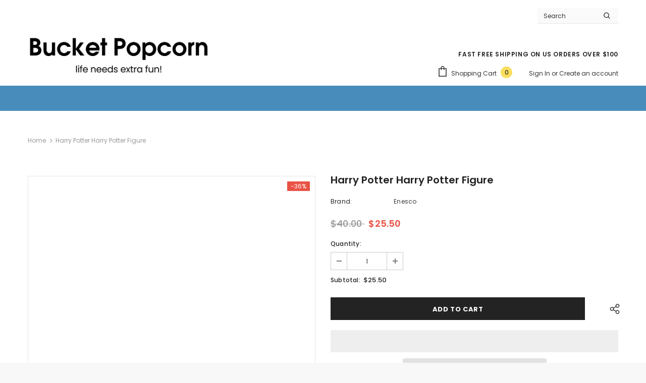

--- FILE ---
content_type: text/html; charset=utf-8
request_url: https://bucketpopcorn.com/products/harry-potter-harry-potter-figure
body_size: 61858
content:
  <!doctype html>
<!--[if lt IE 7]><html class="no-js lt-ie9 lt-ie8 lt-ie7" lang="en"> <![endif]-->
<!--[if IE 7]><html class="no-js lt-ie9 lt-ie8" lang="en"> <![endif]-->
<!--[if IE 8]><html class="no-js lt-ie9" lang="en"> <![endif]-->
<!--[if IE 9 ]><html class="ie9 no-js"> <![endif]-->
<!--[if (gt IE 9)|!(IE)]><!--> <html class="no-js"> <!--<![endif]-->
<head>
  <script>
    window.dataLayer = window.dataLayer || [];
  </script>
  <!-- Google Tag Manager -->
  <script type="text/lazyload">(function(w,d,s,l,i){w[l]=w[l]||[];w[l].push({'gtm.start':
  new Date().getTime(),event:'gtm.js'});var f=d.getElementsByTagName(s)[0],
  j=d.createElement(s),dl=l!='dataLayer'?'&l='+l:'';j.async=true;j.src=
  'https://www.googletagmanager.com/gtm.js?id='+i+dl;f.parentNode.insertBefore(j,f);
  })(window,document,'script','dataLayer','GTM-PBN937Q');</script>
  <!-- End Google Tag Manager -->
  <meta name="google-site-verification" content="VzXDTImLlSt7CacfgvwGcs3EJMF6U3vDKQ-NPfw9DsE" />
  <meta name="p:domain_verify" content="1f9efdacef58cd99cbf993180aca73dd"/>
  <meta charset="utf-8">
  <meta http-equiv="X-UA-Compatible" content="IE=edge,chrome=1">
  <!-- Title and description ================================================== -->
  <title>
  Harry Potter Harry Potter Figure | Bucket Popcorn &ndash; BUCKET POPCORN
  </title>

  
  <meta name="description" content="Inspired by the popular Japanese anime art style, the characters of the Wizarding World are reimagined in these adorable resin figures from Enesco. Each character stands on the official Hogwarts Seal painted in coordinated house colors. Collect them all! 5 inch tall Designed in the USA, Imported. Handcrafted in stone r">
  

  <!-- Product meta ================================================== -->
  

  <meta property="og:url" content="https://bucketpopcorn.com/products/harry-potter-harry-potter-figure">
  <meta property="og:site_name" content="BUCKET POPCORN">
  <!-- /snippets/twitter-card.liquid -->





  <meta name="twitter:card" content="product">
  <meta name="twitter:title" content="Harry Potter Harry Potter Figure">
  <meta name="twitter:description" content="

Inspired by the popular Japanese anime art style, the characters of the Wizarding World are reimagined in these adorable resin figures from Enesco.
Each character stands on the official Hogwarts Seal painted in coordinated house colors. Collect them all!



5 inch tall


Designed in the USA, Imported.




Handcrafted in stone resin and hand-painted by skilled artisans


Ron Weasley proudly displays his repaired magical wand


5 Inches tall


Officially Licensed Product from the Wizarding World of Harry Potter


Shop All Harry Potter Items

 
">
  <meta name="twitter:image" content="https://bucketpopcorn.com/cdn/shop/products/Harry-Potter-Harry-Potter-Figure-1_medium.jpg?v=1645403805">
  <meta name="twitter:image:width" content="240">
  <meta name="twitter:image:height" content="240">
  <meta name="twitter:label1" content="Price">
  <meta name="twitter:data1" content="$25.50 USD">
  
  <meta name="twitter:label2" content="Brand">
  <meta name="twitter:data2" content="Enesco">
  


  
  <script src="//bucketpopcorn.com/cdn/shop/t/11/assets/prefetch.js?v=49534034736738115541670823985" type="text/javascript"></script>
  
  <!-- Helpers ================================================== -->
  <link rel="canonical" href="https://bucketpopcorn.com/products/harry-potter-harry-potter-figure">
  <link canonical-shop-url="https://bucketpopcorn.com/">
  <meta name="viewport" content="width=device-width,initial-scale=1">
  <link rel="preload" href="//bucketpopcorn.com/cdn/shop/t/11/assets/vendor.min.css?v=165367215043409683411670823322" as="style">
  <!-- <link rel="preload" href="//bucketpopcorn.com/cdn/shop/t/11/assets/theme-styles.css?v=62703318647501329851670823322" as="style">
  <link rel="preload" href="//bucketpopcorn.com/cdn/shop/t/11/assets/theme-styles-responsive.css?v=159090925400967080651670823322" as="style"> -->
  <link rel="preload" href="//bucketpopcorn.com/cdn/shop/t/11/assets/theme.min.css?v=160855240450243973731670823322" as="style">
  <link rel="preload" href="//bucketpopcorn.com/cdn/shop/t/11/assets/theme-settings.css?v=61111404340614290591670823322" as="style">
  <link rel="preload" href="//bucketpopcorn.com/cdn/shop/t/11/assets/header-05.css?v=24831908534956197621670823322" as="style">
  <link rel="preload" href="//bucketpopcorn.com/cdn/shop/t/11/assets/header-06.css?v=134284591297665525531670823322" as="style">
  <link rel="preload" href="//bucketpopcorn.com/cdn/shop/t/11/assets/header-07.css?v=179497373394023130801670823322" as="style">
  <link rel="preload" href="//bucketpopcorn.com/cdn/shop/t/11/assets/header-08.css?v=94211126715697297431670823322" as="style">
  <link rel="preload" href="//bucketpopcorn.com/cdn/shop/t/11/assets/footer-06.css?v=81557233722083166171670823322" as="style">
  <link rel="preload" href="//bucketpopcorn.com/cdn/shop/t/11/assets/footer-07.css?v=98128527296320222641670823322" as="style">
  <link rel="preload" href="//bucketpopcorn.com/cdn/shop/t/11/assets/footer-08.css?v=17161311055609253561670823322" as="style">
  <link rel="preload" href="//bucketpopcorn.com/cdn/shop/t/11/assets/footer-09.css?v=31723816694365087181670823322" as="style">
  <link rel="preload" href="//bucketpopcorn.com/cdn/shop/t/11/assets/product-skin.css?v=37861069842939842331670823322" as="style">
  <link rel="preload" href="//bucketpopcorn.com/cdn/shop/t/11/assets/layout_style_1170.css?v=102698772525458869781670823322" as="style">
  <link rel="preload" href="//bucketpopcorn.com/cdn/shop/t/11/assets/layout_style_fullwidth.css?v=125795139638133435471670823322" as="style">
  <link rel="preload" href="//bucketpopcorn.com/cdn/shop/t/11/assets/layout_style_flower.css?v=61093865390679614511670823322" as="style">
  <link rel="preload" href="//bucketpopcorn.com/cdn/shop/t/11/assets/layout_style_suppermarket.css?v=50247136904025515041670823322" as="style">

  <!-- Favicon -->
  
  <link rel="shortcut icon" href="//bucketpopcorn.com/cdn/shop/files/logo-5_32x32.png?v=1613751712" type="image/png">
  
  
  <!-- Styles -->
  <style>
    
@import url('https://fonts.googleapis.com/css?family=Poppins:300,300i,400,400i,500,500i,600,600i,700,700i,800,800i&display=swap');
			    

          
			        
          
    
    :root {
      --font_size: 12px;
      --font_size_minus1: 11px;
      --font_size_minus2: 10px;
      --font_size_minus3: 9px;
      --font_size_minus4: 8px;
      --font_size_plus1: 13px;
      --font_size_plus2: 14px;
      --font_size_plus3: 15px;
      --font_size_plus4: 16px;
      --font_size_plus5: 17px;
      --font_size_plus6: 18px;
      --font_size_plus7: 19px;
      --font_size_plus8: 20px;
      --font_size_plus9: 21px;
      --font_size_plus10: 22px;
      --font_size_plus11: 23px;
      --font_size_plus12: 24px;
      --font_size_plus13: 25px;
      --font_size_plus14: 26px;
      --font_size_plus16: 28px;
      --font_size_plus18: 30px;
      --font_size_plus21: 33px;
      --font_size_plus22: 34px;
      --font_size_plus23: 35px;
      --font_size_plus24: 36px;
      --font_size_plus33: 45px;

	  --fonts_name: Poppins;
	  --fonts_name_2: Poppins;

      /* Color */
      --body_bg: #ffffff;
      --body_color: #3c3c3c;
      --link_color: #0688e2;
      --link_color_hover: #232323;

      /* Breadcrumb */
      --breadcrumb_color : #999999;
      --breadcrumb_text_transform : capitalize;

      /* Header and Title */
      --page_title_font_size: 40px;
      --page_title_font_size_minus4: 36px;
      --page_title_font_size_plus5: 45px;
      --page_title_color: #232323;
      --page_title_text_align : left;

      /* Product  */
      --product_text_transform : capitalize;
      --product_name_text_align : center;
      --color_title_pr: #232323;
      --color_title_pr_hover: #6d6868;
      --color_vendor : #232323;
      --sale_text : #ffffff;
      --bg_sale : #e95144;
      --custom_label_text : #ffffff;
      --custom_label_bg : #323232;
      --bundle_label_text : #ffffff;
      --bundle_label_bg : #232323;
      --new_label_text : #323232;
      --new_label_bg : #ffffff;
      --new_label_border : #f6f6f6;
      --sold_out_text : #ffffff;
      --bg_sold_out : #c1c1c1;
      --color_price: #232323;
      --color_price_sale: #e95144;
      --color_compare_price: #969696;
      --color_compare_product: #fff;
      
        --color_quick_view: rgba(255, 255, 255, 0.7);
        --bg_quick_view: rgba(0, 0, 0, 0.8);
      
      --color_wishlist: #232323;
      --bg_wishlist: #ffe5e5;
      --bg_wishlist_active: #ffe5e5;


      /* Button 1 */
      --background_1: #232323;
      --color_1 : #ffffff;
      --border_1 : #232323;

      /* Button 2 */
      --background_2: #ffffff;
      --color_2 : #232323;
      --border_2 : #232323;

      /* Button 3 */
      --background_3: #e97d38;
      --color_3 : #ffffff;
      --border_3 : #e97d38;

      /* Button Add To Cart */
      --color_add_to_cart : #fff;
      --border_add_to_cart : #000;
      --background_add_to_cart : #000;

      --color_add_to_cart_hover : #000;
      --border_add_to_cart_hover : #000;
      --background_add_to_cart_hover : #fff;
      

      /* Border Color */
      --border_widget_title : #e0e0e0;
      --border_color_1 : #ebebeb;
      --border_color_2: #e7e7e7;
      --border_page_title: #eaeaea;
      --border_input: #cbcbcb;
      --border_checkbox: #d0d0d0;
      --border_dropdown: #dadada;
      --border_bt_sidebar : #f6f6f6;
      --color_ipt: #3c3c3c;
      --color_icon_drop: #6b6b6b;

      
      --color_slick_arrow: #323232;
      --color_border_slick_arrow: #323232;
      --color_bg_slick_arrow: #ffffff;
      

      /*color Mobile*/

      --color_menu_mb: #232323;
      --color_menu_level3: #3c3c3c;

      /* Mixin ================= */
      
          --padding_btn: 7px 15px 7px;
          --padding_btn_bundle: 10px 15px 8px 15px;
          --padding_btn_qv_add_to_cart: 12px 15px 10px;
          --font_size_btn: 13px;
          --letter_spacing_btn: .05em;
      

      
      
          --color-price-box: var(--color_compare_price);
      

      --color_review: #232323;
      --color_review_empty: #232323;

      --border-product-image: #e6e6e6;

      
      --border-radius-17: 17px;
      --border-radius-50: 50%;
      
    }
</style>
  <link href="//bucketpopcorn.com/cdn/shop/t/11/assets/vendor.min.css?v=165367215043409683411670823322" rel="stylesheet" type="text/css" media="all" />
<link href="//bucketpopcorn.com/cdn/shop/t/11/assets/theme-styles.css?v=62703318647501329851670823322" rel="stylesheet" type="text/css" media="all" />
<link href="//bucketpopcorn.com/cdn/shop/t/11/assets/theme-styles-responsive.css?v=159090925400967080651670823322" rel="stylesheet" type="text/css" media="all" />
<!-- <link href="//bucketpopcorn.com/cdn/shop/t/11/assets/theme.min.css?v=160855240450243973731670823322" rel="stylesheet" type="text/css" media="all" /> -->
<link href="//bucketpopcorn.com/cdn/shop/t/11/assets/theme-settings.css?v=61111404340614290591670823322" rel="stylesheet" type="text/css" media="all" />



































  
   <!-- Scripts -->
  <script src="//bucketpopcorn.com/cdn/shop/t/11/assets/jquery.min.js?v=56888366816115934351670823322" type="text/javascript"></script>
<script src="//bucketpopcorn.com/cdn/shop/t/11/assets/jquery-cookie.min.js?v=72365755745404048181670823322" type="text/javascript"></script>
<script src="//bucketpopcorn.com/cdn/shop/t/11/assets/lazysizes.min.js?v=84414966064882348651670823322" type="text/javascript"></script>

<script>
  	window.lazySizesConfig = window.lazySizesConfig || {};
    lazySizesConfig.loadMode = 1;
    window.lazySizesConfig.init = false;
    lazySizes.init();
  
    window.ajax_cart = "upsell";
    window.money_format = "${{amount}}";//"${{amount}} USD";
    window.shop_currency = "USD";
    window.show_multiple_currencies = false;
    window.use_color_swatch = false;
    window.color_swatch_style = "variant";
    window.enable_sidebar_multiple_choice = true;
    window.file_url = "//bucketpopcorn.com/cdn/shop/files/?v=3702";
    window.asset_url = "";
    window.router = "";
    window.swatch_recently = "color";
    window.label_sale = "discount_sale";
    window.layout_style = "layout_style_1";
    window.product_style = "default";
    window.category_style = "with_banner";
    window.layout_body = "boxed";
    
    window.inventory_text = {
        in_stock: "In stock",
        many_in_stock: "Many in stock",
        out_of_stock: "Out of stock",
        add_to_cart: "Add to cart",
        add_all_to_cart: "Add all to Cart",
        sold_out: "Sold Out",
        select_options : "Select options",
        unavailable: "Sold Out",
        view_all_collection: "View All",
        no_more_product: "No more product",
        show_options: "Show Variants",
        hide_options: "Hide Variants",
        adding : "Adding",
        thank_you : "Thank You",
        add_more : "Add More",
        cart_feedback : "Added",
        add_wishlist : "Add to Wish List",
        remove_wishlist : "Remove Wish List",
        add_wishlist_1 : "Add to wishlist",
        remove_wishlist_1 : "Remove wishlist",
        previous: "Prev",
        next: "Next",
      	pre_order : "Pre Order",
        hotStock: "Hurry up! only [inventory] left",
        view_more: "View All",
        view_less : "View Less",
        show_more: "Show More",
        show_less : "Show Less",
        days : "Days",
        hours : "Hours",
        mins : "Mins",
        secs : "Secs",

        customlabel: "Custom Label",
        newlabel: "New",
        salelabel: "Sale",
        soldoutlabel: "Sold Out",
        bundlelabel: "Bundle",

        message_compare : "You must select at least two products to compare!",
        message_iscart : "is added to your shopping cart.",

        add_compare : "Add to compare",
        remove_compare : "Remove compare",
        remove: "Remove",
        warning_quantity: "Maximum quantity",
    };
    window.multi_lang = false;
    window.infinity_scroll_feature = false;
    window.newsletter_popup = false;
    window.hidden_newsletter = false;
    window.option_ptoduct1 = "size";
    window.option_ptoduct2 = "color";
    window.option_ptoduct3 = "option 3"

    /* Free Shipping Message */
    window.free_shipping_color1 = "#F44336";  
    window.free_shipping_color2 = "#FF9800";
    window.free_shipping_color3 = "#69c69c";
    window.free_shipping_price = 100;
    window.free_shipping_text = {
        free_shipping_message_1: "You qualify for free shipping!",
        free_shipping_message_2:"Only",
        free_shipping_message_3: "away from",
        free_shipping_message_4: "free shipping",
        free_shipping_1: "Free",
        free_shipping_2: "TBD",
    }

</script>

  <!-- Header hook for plugins ================================ -->
  <script>window.performance && window.performance.mark && window.performance.mark('shopify.content_for_header.start');</script><meta id="shopify-digital-wallet" name="shopify-digital-wallet" content="/40203452565/digital_wallets/dialog">
<meta name="shopify-checkout-api-token" content="6faf63b6ce320e42e775a9236104fb5d">
<meta id="in-context-paypal-metadata" data-shop-id="40203452565" data-venmo-supported="false" data-environment="production" data-locale="en_US" data-paypal-v4="true" data-currency="USD">
<link rel="alternate" type="application/json+oembed" href="https://bucketpopcorn.com/products/harry-potter-harry-potter-figure.oembed">
<script async="async" src="/checkouts/internal/preloads.js?locale=en-US"></script>
<link rel="preconnect" href="https://shop.app" crossorigin="anonymous">
<script async="async" src="https://shop.app/checkouts/internal/preloads.js?locale=en-US&shop_id=40203452565" crossorigin="anonymous"></script>
<script id="apple-pay-shop-capabilities" type="application/json">{"shopId":40203452565,"countryCode":"US","currencyCode":"USD","merchantCapabilities":["supports3DS"],"merchantId":"gid:\/\/shopify\/Shop\/40203452565","merchantName":"BUCKET POPCORN","requiredBillingContactFields":["postalAddress","email"],"requiredShippingContactFields":["postalAddress","email"],"shippingType":"shipping","supportedNetworks":["visa","masterCard","amex","discover","elo","jcb"],"total":{"type":"pending","label":"BUCKET POPCORN","amount":"1.00"},"shopifyPaymentsEnabled":true,"supportsSubscriptions":true}</script>
<script id="shopify-features" type="application/json">{"accessToken":"6faf63b6ce320e42e775a9236104fb5d","betas":["rich-media-storefront-analytics"],"domain":"bucketpopcorn.com","predictiveSearch":true,"shopId":40203452565,"locale":"en"}</script>
<script>var Shopify = Shopify || {};
Shopify.shop = "bucket-popcorn.myshopify.com";
Shopify.locale = "en";
Shopify.currency = {"active":"USD","rate":"1.0"};
Shopify.country = "US";
Shopify.theme = {"name":"PageSpeed - Ella-4.6.1-sections-ready","id":136276443349,"schema_name":"Ella","schema_version":"4.5.0","theme_store_id":null,"role":"main"};
Shopify.theme.handle = "null";
Shopify.theme.style = {"id":null,"handle":null};
Shopify.cdnHost = "bucketpopcorn.com/cdn";
Shopify.routes = Shopify.routes || {};
Shopify.routes.root = "/";</script>
<script type="module">!function(o){(o.Shopify=o.Shopify||{}).modules=!0}(window);</script>
<script>!function(o){function n(){var o=[];function n(){o.push(Array.prototype.slice.apply(arguments))}return n.q=o,n}var t=o.Shopify=o.Shopify||{};t.loadFeatures=n(),t.autoloadFeatures=n()}(window);</script>
<script>
  window.ShopifyPay = window.ShopifyPay || {};
  window.ShopifyPay.apiHost = "shop.app\/pay";
  window.ShopifyPay.redirectState = null;
</script>
<script id="shop-js-analytics" type="application/json">{"pageType":"product"}</script>
<script defer="defer" async type="module" src="//bucketpopcorn.com/cdn/shopifycloud/shop-js/modules/v2/client.init-shop-cart-sync_C5BV16lS.en.esm.js"></script>
<script defer="defer" async type="module" src="//bucketpopcorn.com/cdn/shopifycloud/shop-js/modules/v2/chunk.common_CygWptCX.esm.js"></script>
<script type="module">
  await import("//bucketpopcorn.com/cdn/shopifycloud/shop-js/modules/v2/client.init-shop-cart-sync_C5BV16lS.en.esm.js");
await import("//bucketpopcorn.com/cdn/shopifycloud/shop-js/modules/v2/chunk.common_CygWptCX.esm.js");

  window.Shopify.SignInWithShop?.initShopCartSync?.({"fedCMEnabled":true,"windoidEnabled":true});

</script>
<script defer="defer" async type="module" src="//bucketpopcorn.com/cdn/shopifycloud/shop-js/modules/v2/client.payment-terms_CZxnsJam.en.esm.js"></script>
<script defer="defer" async type="module" src="//bucketpopcorn.com/cdn/shopifycloud/shop-js/modules/v2/chunk.common_CygWptCX.esm.js"></script>
<script defer="defer" async type="module" src="//bucketpopcorn.com/cdn/shopifycloud/shop-js/modules/v2/chunk.modal_D71HUcav.esm.js"></script>
<script type="module">
  await import("//bucketpopcorn.com/cdn/shopifycloud/shop-js/modules/v2/client.payment-terms_CZxnsJam.en.esm.js");
await import("//bucketpopcorn.com/cdn/shopifycloud/shop-js/modules/v2/chunk.common_CygWptCX.esm.js");
await import("//bucketpopcorn.com/cdn/shopifycloud/shop-js/modules/v2/chunk.modal_D71HUcav.esm.js");

  
</script>
<script>
  window.Shopify = window.Shopify || {};
  if (!window.Shopify.featureAssets) window.Shopify.featureAssets = {};
  window.Shopify.featureAssets['shop-js'] = {"shop-cart-sync":["modules/v2/client.shop-cart-sync_ZFArdW7E.en.esm.js","modules/v2/chunk.common_CygWptCX.esm.js"],"init-fed-cm":["modules/v2/client.init-fed-cm_CmiC4vf6.en.esm.js","modules/v2/chunk.common_CygWptCX.esm.js"],"shop-button":["modules/v2/client.shop-button_tlx5R9nI.en.esm.js","modules/v2/chunk.common_CygWptCX.esm.js"],"shop-cash-offers":["modules/v2/client.shop-cash-offers_DOA2yAJr.en.esm.js","modules/v2/chunk.common_CygWptCX.esm.js","modules/v2/chunk.modal_D71HUcav.esm.js"],"init-windoid":["modules/v2/client.init-windoid_sURxWdc1.en.esm.js","modules/v2/chunk.common_CygWptCX.esm.js"],"shop-toast-manager":["modules/v2/client.shop-toast-manager_ClPi3nE9.en.esm.js","modules/v2/chunk.common_CygWptCX.esm.js"],"init-shop-email-lookup-coordinator":["modules/v2/client.init-shop-email-lookup-coordinator_B8hsDcYM.en.esm.js","modules/v2/chunk.common_CygWptCX.esm.js"],"init-shop-cart-sync":["modules/v2/client.init-shop-cart-sync_C5BV16lS.en.esm.js","modules/v2/chunk.common_CygWptCX.esm.js"],"avatar":["modules/v2/client.avatar_BTnouDA3.en.esm.js"],"pay-button":["modules/v2/client.pay-button_FdsNuTd3.en.esm.js","modules/v2/chunk.common_CygWptCX.esm.js"],"init-customer-accounts":["modules/v2/client.init-customer-accounts_DxDtT_ad.en.esm.js","modules/v2/client.shop-login-button_C5VAVYt1.en.esm.js","modules/v2/chunk.common_CygWptCX.esm.js","modules/v2/chunk.modal_D71HUcav.esm.js"],"init-shop-for-new-customer-accounts":["modules/v2/client.init-shop-for-new-customer-accounts_ChsxoAhi.en.esm.js","modules/v2/client.shop-login-button_C5VAVYt1.en.esm.js","modules/v2/chunk.common_CygWptCX.esm.js","modules/v2/chunk.modal_D71HUcav.esm.js"],"shop-login-button":["modules/v2/client.shop-login-button_C5VAVYt1.en.esm.js","modules/v2/chunk.common_CygWptCX.esm.js","modules/v2/chunk.modal_D71HUcav.esm.js"],"init-customer-accounts-sign-up":["modules/v2/client.init-customer-accounts-sign-up_CPSyQ0Tj.en.esm.js","modules/v2/client.shop-login-button_C5VAVYt1.en.esm.js","modules/v2/chunk.common_CygWptCX.esm.js","modules/v2/chunk.modal_D71HUcav.esm.js"],"shop-follow-button":["modules/v2/client.shop-follow-button_Cva4Ekp9.en.esm.js","modules/v2/chunk.common_CygWptCX.esm.js","modules/v2/chunk.modal_D71HUcav.esm.js"],"checkout-modal":["modules/v2/client.checkout-modal_BPM8l0SH.en.esm.js","modules/v2/chunk.common_CygWptCX.esm.js","modules/v2/chunk.modal_D71HUcav.esm.js"],"lead-capture":["modules/v2/client.lead-capture_Bi8yE_yS.en.esm.js","modules/v2/chunk.common_CygWptCX.esm.js","modules/v2/chunk.modal_D71HUcav.esm.js"],"shop-login":["modules/v2/client.shop-login_D6lNrXab.en.esm.js","modules/v2/chunk.common_CygWptCX.esm.js","modules/v2/chunk.modal_D71HUcav.esm.js"],"payment-terms":["modules/v2/client.payment-terms_CZxnsJam.en.esm.js","modules/v2/chunk.common_CygWptCX.esm.js","modules/v2/chunk.modal_D71HUcav.esm.js"]};
</script>
<script>(function() {
  var isLoaded = false;
  function asyncLoad() {
    if (isLoaded) return;
    isLoaded = true;
    var urls = ["https:\/\/accessibly.onthemapmarketing.com\/public\/widget\/run.js?shop=bucket-popcorn.myshopify.com","\/\/cdn.shopify.com\/proxy\/06210ca578a355e948df05664ce559afb4d28a487d06befba40718274cf43210\/bingshoppingtool-t2app-prod.trafficmanager.net\/uet\/tracking_script?shop=bucket-popcorn.myshopify.com\u0026sp-cache-control=cHVibGljLCBtYXgtYWdlPTkwMA","https:\/\/cdn.shopify.com\/s\/files\/1\/0402\/0345\/2565\/t\/7\/assets\/codisto.js?v=1670120478\u0026shop=bucket-popcorn.myshopify.com","\/\/cdn.shopify.com\/proxy\/ef311fab9c875e2ecfcbf2de34cc873e9f79d82b08211eac6e2678e7b4152dbc\/static.cdn.printful.com\/static\/js\/external\/shopify-product-customizer.js?v=0.28\u0026shop=bucket-popcorn.myshopify.com\u0026sp-cache-control=cHVibGljLCBtYXgtYWdlPTkwMA"];
    for (var i = 0; i < urls.length; i++) {
      var s = document.createElement('script');
      s.type = 'text/javascript';
      s.async = true;
      s.src = urls[i];
      var x = document.getElementsByTagName('script')[0];
      x.parentNode.insertBefore(s, x);
    }
  };
  if(window.attachEvent) {
    window.attachEvent('onload', asyncLoad);
  } else {
    window.addEventListener('load', asyncLoad, false);
  }
})();</script>
<script id="__st">var __st={"a":40203452565,"offset":-28800,"reqid":"02136e3f-c312-4c8c-b0fd-ffa141f876fb-1768807078","pageurl":"bucketpopcorn.com\/products\/harry-potter-harry-potter-figure","u":"4ca5be963367","p":"product","rtyp":"product","rid":7572348272853};</script>
<script>window.ShopifyPaypalV4VisibilityTracking = true;</script>
<script id="captcha-bootstrap">!function(){'use strict';const t='contact',e='account',n='new_comment',o=[[t,t],['blogs',n],['comments',n],[t,'customer']],c=[[e,'customer_login'],[e,'guest_login'],[e,'recover_customer_password'],[e,'create_customer']],r=t=>t.map((([t,e])=>`form[action*='/${t}']:not([data-nocaptcha='true']) input[name='form_type'][value='${e}']`)).join(','),a=t=>()=>t?[...document.querySelectorAll(t)].map((t=>t.form)):[];function s(){const t=[...o],e=r(t);return a(e)}const i='password',u='form_key',d=['recaptcha-v3-token','g-recaptcha-response','h-captcha-response',i],f=()=>{try{return window.sessionStorage}catch{return}},m='__shopify_v',_=t=>t.elements[u];function p(t,e,n=!1){try{const o=window.sessionStorage,c=JSON.parse(o.getItem(e)),{data:r}=function(t){const{data:e,action:n}=t;return t[m]||n?{data:e,action:n}:{data:t,action:n}}(c);for(const[e,n]of Object.entries(r))t.elements[e]&&(t.elements[e].value=n);n&&o.removeItem(e)}catch(o){console.error('form repopulation failed',{error:o})}}const l='form_type',E='cptcha';function T(t){t.dataset[E]=!0}const w=window,h=w.document,L='Shopify',v='ce_forms',y='captcha';let A=!1;((t,e)=>{const n=(g='f06e6c50-85a8-45c8-87d0-21a2b65856fe',I='https://cdn.shopify.com/shopifycloud/storefront-forms-hcaptcha/ce_storefront_forms_captcha_hcaptcha.v1.5.2.iife.js',D={infoText:'Protected by hCaptcha',privacyText:'Privacy',termsText:'Terms'},(t,e,n)=>{const o=w[L][v],c=o.bindForm;if(c)return c(t,g,e,D).then(n);var r;o.q.push([[t,g,e,D],n]),r=I,A||(h.body.append(Object.assign(h.createElement('script'),{id:'captcha-provider',async:!0,src:r})),A=!0)});var g,I,D;w[L]=w[L]||{},w[L][v]=w[L][v]||{},w[L][v].q=[],w[L][y]=w[L][y]||{},w[L][y].protect=function(t,e){n(t,void 0,e),T(t)},Object.freeze(w[L][y]),function(t,e,n,w,h,L){const[v,y,A,g]=function(t,e,n){const i=e?o:[],u=t?c:[],d=[...i,...u],f=r(d),m=r(i),_=r(d.filter((([t,e])=>n.includes(e))));return[a(f),a(m),a(_),s()]}(w,h,L),I=t=>{const e=t.target;return e instanceof HTMLFormElement?e:e&&e.form},D=t=>v().includes(t);t.addEventListener('submit',(t=>{const e=I(t);if(!e)return;const n=D(e)&&!e.dataset.hcaptchaBound&&!e.dataset.recaptchaBound,o=_(e),c=g().includes(e)&&(!o||!o.value);(n||c)&&t.preventDefault(),c&&!n&&(function(t){try{if(!f())return;!function(t){const e=f();if(!e)return;const n=_(t);if(!n)return;const o=n.value;o&&e.removeItem(o)}(t);const e=Array.from(Array(32),(()=>Math.random().toString(36)[2])).join('');!function(t,e){_(t)||t.append(Object.assign(document.createElement('input'),{type:'hidden',name:u})),t.elements[u].value=e}(t,e),function(t,e){const n=f();if(!n)return;const o=[...t.querySelectorAll(`input[type='${i}']`)].map((({name:t})=>t)),c=[...d,...o],r={};for(const[a,s]of new FormData(t).entries())c.includes(a)||(r[a]=s);n.setItem(e,JSON.stringify({[m]:1,action:t.action,data:r}))}(t,e)}catch(e){console.error('failed to persist form',e)}}(e),e.submit())}));const S=(t,e)=>{t&&!t.dataset[E]&&(n(t,e.some((e=>e===t))),T(t))};for(const o of['focusin','change'])t.addEventListener(o,(t=>{const e=I(t);D(e)&&S(e,y())}));const B=e.get('form_key'),M=e.get(l),P=B&&M;t.addEventListener('DOMContentLoaded',(()=>{const t=y();if(P)for(const e of t)e.elements[l].value===M&&p(e,B);[...new Set([...A(),...v().filter((t=>'true'===t.dataset.shopifyCaptcha))])].forEach((e=>S(e,t)))}))}(h,new URLSearchParams(w.location.search),n,t,e,['guest_login'])})(!0,!0)}();</script>
<script integrity="sha256-4kQ18oKyAcykRKYeNunJcIwy7WH5gtpwJnB7kiuLZ1E=" data-source-attribution="shopify.loadfeatures" defer="defer" src="//bucketpopcorn.com/cdn/shopifycloud/storefront/assets/storefront/load_feature-a0a9edcb.js" crossorigin="anonymous"></script>
<script crossorigin="anonymous" defer="defer" src="//bucketpopcorn.com/cdn/shopifycloud/storefront/assets/shopify_pay/storefront-65b4c6d7.js?v=20250812"></script>
<script data-source-attribution="shopify.dynamic_checkout.dynamic.init">var Shopify=Shopify||{};Shopify.PaymentButton=Shopify.PaymentButton||{isStorefrontPortableWallets:!0,init:function(){window.Shopify.PaymentButton.init=function(){};var t=document.createElement("script");t.src="https://bucketpopcorn.com/cdn/shopifycloud/portable-wallets/latest/portable-wallets.en.js",t.type="module",document.head.appendChild(t)}};
</script>
<script data-source-attribution="shopify.dynamic_checkout.buyer_consent">
  function portableWalletsHideBuyerConsent(e){var t=document.getElementById("shopify-buyer-consent"),n=document.getElementById("shopify-subscription-policy-button");t&&n&&(t.classList.add("hidden"),t.setAttribute("aria-hidden","true"),n.removeEventListener("click",e))}function portableWalletsShowBuyerConsent(e){var t=document.getElementById("shopify-buyer-consent"),n=document.getElementById("shopify-subscription-policy-button");t&&n&&(t.classList.remove("hidden"),t.removeAttribute("aria-hidden"),n.addEventListener("click",e))}window.Shopify?.PaymentButton&&(window.Shopify.PaymentButton.hideBuyerConsent=portableWalletsHideBuyerConsent,window.Shopify.PaymentButton.showBuyerConsent=portableWalletsShowBuyerConsent);
</script>
<script>
  function portableWalletsCleanup(e){e&&e.src&&console.error("Failed to load portable wallets script "+e.src);var t=document.querySelectorAll("shopify-accelerated-checkout .shopify-payment-button__skeleton, shopify-accelerated-checkout-cart .wallet-cart-button__skeleton"),e=document.getElementById("shopify-buyer-consent");for(let e=0;e<t.length;e++)t[e].remove();e&&e.remove()}function portableWalletsNotLoadedAsModule(e){e instanceof ErrorEvent&&"string"==typeof e.message&&e.message.includes("import.meta")&&"string"==typeof e.filename&&e.filename.includes("portable-wallets")&&(window.removeEventListener("error",portableWalletsNotLoadedAsModule),window.Shopify.PaymentButton.failedToLoad=e,"loading"===document.readyState?document.addEventListener("DOMContentLoaded",window.Shopify.PaymentButton.init):window.Shopify.PaymentButton.init())}window.addEventListener("error",portableWalletsNotLoadedAsModule);
</script>

<script type="module" src="https://bucketpopcorn.com/cdn/shopifycloud/portable-wallets/latest/portable-wallets.en.js" onError="portableWalletsCleanup(this)" crossorigin="anonymous"></script>
<script nomodule>
  document.addEventListener("DOMContentLoaded", portableWalletsCleanup);
</script>

<link id="shopify-accelerated-checkout-styles" rel="stylesheet" media="screen" href="https://bucketpopcorn.com/cdn/shopifycloud/portable-wallets/latest/accelerated-checkout-backwards-compat.css" crossorigin="anonymous">
<style id="shopify-accelerated-checkout-cart">
        #shopify-buyer-consent {
  margin-top: 1em;
  display: inline-block;
  width: 100%;
}

#shopify-buyer-consent.hidden {
  display: none;
}

#shopify-subscription-policy-button {
  background: none;
  border: none;
  padding: 0;
  text-decoration: underline;
  font-size: inherit;
  cursor: pointer;
}

#shopify-subscription-policy-button::before {
  box-shadow: none;
}

      </style>

<script>window.performance && window.performance.mark && window.performance.mark('shopify.content_for_header.end');</script>

  <!--[if lt IE 9]>
  <script src="//html5shiv.googlecode.com/svn/trunk/html5.js" type="text/javascript"></script>
  <![endif]-->

  
  
  

  <script>

    Shopify.productOptionsMap = {};
    Shopify.quickViewOptionsMap = {};

    Shopify.updateOptionsInSelector = function(selectorIndex, wrapperSlt) {
        Shopify.optionsMap = wrapperSlt === '.product' ? Shopify.productOptionsMap : Shopify.quickViewOptionsMap;

        switch (selectorIndex) {
            case 0:
                var key = 'root';
                var selector = $(wrapperSlt + ' .single-option-selector:eq(0)');
                break;
            case 1:
                var key = $(wrapperSlt + ' .single-option-selector:eq(0)').val();
                var selector = $(wrapperSlt + ' .single-option-selector:eq(1)');
                break;
            case 2:
                var key = $(wrapperSlt + ' .single-option-selector:eq(0)').val();
                key += ' / ' + $(wrapperSlt + ' .single-option-selector:eq(1)').val();
                var selector = $(wrapperSlt + ' .single-option-selector:eq(2)');
        }

        var initialValue = selector.val();
        selector.empty();

        var availableOptions = Shopify.optionsMap[key];

        if (availableOptions && availableOptions.length) {
            for (var i = 0; i < availableOptions.length; i++) {
                var option = availableOptions[i].replace('-sold-out','');
                var newOption = $('<option></option>').val(option).html(option);

                selector.append(newOption);
            }

            $(wrapperSlt + ' .swatch[data-option-index="' + selectorIndex + '"] .swatch-element').each(function() {
                // debugger;
                if ($.inArray($(this).attr('data-value'), availableOptions) !== -1) {
                    $(this).addClass('available').removeClass('soldout').find(':radio').prop('disabled',false).prop('checked',true);
                }
                else {
                    if ($.inArray($(this).attr('data-value') + '-sold-out', availableOptions) !== -1) {
                        $(this).addClass('available').addClass('soldout').find(':radio').prop('disabled',false).prop('checked',true);
                    } else {
                        $(this).removeClass('available').addClass('soldout').find(':radio').prop('disabled',true).prop('checked',false);
                    }
                    
                }
            });

            if ($.inArray(initialValue, availableOptions) !== -1) {
                selector.val(initialValue);
            }

            selector.trigger('change');
        };
    };

    Shopify.linkOptionSelectors = function(product, wrapperSlt, check) {
        // Building our mapping object.
        Shopify.optionsMap = wrapperSlt === '.product' ? Shopify.productOptionsMap : Shopify.quickViewOptionsMap;
        var arr_1= [],
            arr_2= [],
            arr_3= [];

        Shopify.optionsMap['root'] == [];
        for (var i = 0; i < product.variants.length; i++) {
            var variant = product.variants[i];
            if (variant) {
                var key1 = variant.option1;
                var key2 = variant.option1 + ' / ' + variant.option2;
                Shopify.optionsMap[key1] = [];
                Shopify.optionsMap[key2] = [];
            }
        }
        for (var i = 0; i < product.variants.length; i++) {
            var variant = product.variants[i];
            if (variant) {
                if (window.use_color_swatch) {
                    if (variant.available) {
                        // Gathering values for the 1st drop-down.
                        Shopify.optionsMap['root'] = Shopify.optionsMap['root'] || [];

                        // if ($.inArray(variant.option1 + '-sold-out', Shopify.optionsMap['root']) !== -1) {
                        //     Shopify.optionsMap['root'].pop();
                        // } 

                        arr_1.push(variant.option1);
                        arr_1 = $.unique(arr_1);

                        Shopify.optionsMap['root'].push(variant.option1);

                        Shopify.optionsMap['root'] = Shopify.uniq(Shopify.optionsMap['root']);

                        // Gathering values for the 2nd drop-down.
                        if (product.options.length > 1) {
                        var key = variant.option1;
                            Shopify.optionsMap[key] = Shopify.optionsMap[key] || [];
                            // if ($.inArray(variant.option2 + '-sold-out', Shopify.optionsMap[key]) !== -1) {
                            //     Shopify.optionsMap[key].pop();
                            // } 
                            Shopify.optionsMap[key].push(variant.option2);
                            if ($.inArray(variant.option2, arr_2) === -1) {
                                arr_2.push(variant.option2);
                                arr_2 = $.unique(arr_2);
                            }
                            Shopify.optionsMap[key] = Shopify.uniq(Shopify.optionsMap[key]);
                        }

                        // Gathering values for the 3rd drop-down.
                        if (product.options.length === 3) {
                            var key = variant.option1 + ' / ' + variant.option2;
                            Shopify.optionsMap[key] = Shopify.optionsMap[key] || [];
                            Shopify.optionsMap[key].push(variant.option3);

                            if ($.inArray(variant.option3, arr_3) === -1) {
                                arr_3.push(variant.option3);
                                arr_3 = $.unique(arr_3);
                            }
                            
                            Shopify.optionsMap[key] = Shopify.uniq(Shopify.optionsMap[key]);
                        }
                    } else {
                        // Gathering values for the 1st drop-down.
                        Shopify.optionsMap['root'] = Shopify.optionsMap['root'] || [];
                        if ($.inArray(variant.option1, arr_1) === -1) {
                            Shopify.optionsMap['root'].push(variant.option1 + '-sold-out');
                        }
                        
                        Shopify.optionsMap['root'] = Shopify.uniq(Shopify.optionsMap['root']);

                        // Gathering values for the 2nd drop-down.
                        if (product.options.length > 1) {
                            var key = variant.option1;
                            Shopify.optionsMap[key] = Shopify.optionsMap[key] || [];
                            // Shopify.optionsMap[key].push(variant.option2);

                            // if ($.inArray(variant.option2, arr_2) === -1) {
                                Shopify.optionsMap[key].push(variant.option2 + '-sold-out');
                            // }
                            
                            Shopify.optionsMap[key] = Shopify.uniq(Shopify.optionsMap[key]);
                        }

                        // Gathering values for the 3rd drop-down.
                        if (product.options.length === 3) {
                            var key = variant.option1 + ' / ' + variant.option2;
                            Shopify.optionsMap[key] = Shopify.optionsMap[key] || [];
//                             if ($.inArray(variant.option3, arr_3) === -1) {
                                Shopify.optionsMap[key].push(variant.option3 + '-sold-out');
//                             }
                            Shopify.optionsMap[key] = Shopify.uniq(Shopify.optionsMap[key]);
                        }

                    }
                } else {
                    // Gathering values for the 1st drop-down.
                    if (check) {
                        if (variant.available) {
                            Shopify.optionsMap['root'] = Shopify.optionsMap['root'] || [];
                            Shopify.optionsMap['root'].push(variant.option1);
                            Shopify.optionsMap['root'] = Shopify.uniq(Shopify.optionsMap['root']);

                            // Gathering values for the 2nd drop-down.
                            if (product.options.length > 1) {
                            var key = variant.option1;
                                Shopify.optionsMap[key] = Shopify.optionsMap[key] || [];
                                Shopify.optionsMap[key].push(variant.option2);
                                Shopify.optionsMap[key] = Shopify.uniq(Shopify.optionsMap[key]);
                            }

                            // Gathering values for the 3rd drop-down.
                            if (product.options.length === 3) {
                                var key = variant.option1 + ' / ' + variant.option2;
                                Shopify.optionsMap[key] = Shopify.optionsMap[key] || [];
                                Shopify.optionsMap[key].push(variant.option3);
                                Shopify.optionsMap[key] = Shopify.uniq(Shopify.optionsMap[key]);
                            }
                        }
                    } else {
                        Shopify.optionsMap['root'] = Shopify.optionsMap['root'] || [];

                        Shopify.optionsMap['root'].push(variant.option1);
                        Shopify.optionsMap['root'] = Shopify.uniq(Shopify.optionsMap['root']);

                        // Gathering values for the 2nd drop-down.
                        if (product.options.length > 1) {
                        var key = variant.option1;
                            Shopify.optionsMap[key] = Shopify.optionsMap[key] || [];
                            Shopify.optionsMap[key].push(variant.option2);
                            Shopify.optionsMap[key] = Shopify.uniq(Shopify.optionsMap[key]);
                        }

                        // Gathering values for the 3rd drop-down.
                        if (product.options.length === 3) {
                            var key = variant.option1 + ' / ' + variant.option2;
                            Shopify.optionsMap[key] = Shopify.optionsMap[key] || [];
                            Shopify.optionsMap[key].push(variant.option3);
                            Shopify.optionsMap[key] = Shopify.uniq(Shopify.optionsMap[key]);
                        }
                    }
                    
                }
            }
        };

        // Update options right away.
        Shopify.updateOptionsInSelector(0, wrapperSlt);

        if (product.options.length > 1) Shopify.updateOptionsInSelector(1, wrapperSlt);
        if (product.options.length === 3) Shopify.updateOptionsInSelector(2, wrapperSlt);

        // When there is an update in the first dropdown.
        $(wrapperSlt + " .single-option-selector:eq(0)").change(function() {
            Shopify.updateOptionsInSelector(1, wrapperSlt);
            if (product.options.length === 3) Shopify.updateOptionsInSelector(2, wrapperSlt);
            return true;
        });

        // When there is an update in the second dropdown.
        $(wrapperSlt + " .single-option-selector:eq(1)").change(function() {
            if (product.options.length === 3) Shopify.updateOptionsInSelector(2, wrapperSlt);
            return true;
        });
    };
</script>
  
  <script nomodule src="https://unpkg.com/@google/model-viewer/dist/model-viewer-legacy.js"></script>
  
  <script src="//bucketpopcorn.com/cdn/shop/t/11/assets/qikify-auto-hide.js?v=100155469330614306991670823322" type="text/javascript"></script>
  








  <script>
    
    
    
    
    var gsf_conversion_data = {page_type : 'product', event : 'view_item', data : {product_data : [{variant_id : 42604392972501, product_id : 7572348272853, name : "Harry Potter Harry Potter Figure", price : "25.50", currency : "USD", sku : "FIGURE-HARRY POTTER-02", brand : "Enesco", variant : "Default Title", category : "Figure"}], total_price : "25.50", shop_currency : "USD"}};
    
</script>
<script src="https://cdn.shopify.com/extensions/7bc9bb47-adfa-4267-963e-cadee5096caf/inbox-1252/assets/inbox-chat-loader.js" type="text/javascript" defer="defer"></script>
<meta property="og:image" content="https://cdn.shopify.com/s/files/1/0402/0345/2565/products/Harry-Potter-Harry-Potter-Figure-1.jpg?v=1645403805" />
<meta property="og:image:secure_url" content="https://cdn.shopify.com/s/files/1/0402/0345/2565/products/Harry-Potter-Harry-Potter-Figure-1.jpg?v=1645403805" />
<meta property="og:image:width" content="2400" />
<meta property="og:image:height" content="2400" />
<meta property="og:image:alt" content="Harry Potter Harry Potter Figure" />
<link href="https://monorail-edge.shopifysvc.com" rel="dns-prefetch">
<script>(function(){if ("sendBeacon" in navigator && "performance" in window) {try {var session_token_from_headers = performance.getEntriesByType('navigation')[0].serverTiming.find(x => x.name == '_s').description;} catch {var session_token_from_headers = undefined;}var session_cookie_matches = document.cookie.match(/_shopify_s=([^;]*)/);var session_token_from_cookie = session_cookie_matches && session_cookie_matches.length === 2 ? session_cookie_matches[1] : "";var session_token = session_token_from_headers || session_token_from_cookie || "";function handle_abandonment_event(e) {var entries = performance.getEntries().filter(function(entry) {return /monorail-edge.shopifysvc.com/.test(entry.name);});if (!window.abandonment_tracked && entries.length === 0) {window.abandonment_tracked = true;var currentMs = Date.now();var navigation_start = performance.timing.navigationStart;var payload = {shop_id: 40203452565,url: window.location.href,navigation_start,duration: currentMs - navigation_start,session_token,page_type: "product"};window.navigator.sendBeacon("https://monorail-edge.shopifysvc.com/v1/produce", JSON.stringify({schema_id: "online_store_buyer_site_abandonment/1.1",payload: payload,metadata: {event_created_at_ms: currentMs,event_sent_at_ms: currentMs}}));}}window.addEventListener('pagehide', handle_abandonment_event);}}());</script>
<script id="web-pixels-manager-setup">(function e(e,d,r,n,o){if(void 0===o&&(o={}),!Boolean(null===(a=null===(i=window.Shopify)||void 0===i?void 0:i.analytics)||void 0===a?void 0:a.replayQueue)){var i,a;window.Shopify=window.Shopify||{};var t=window.Shopify;t.analytics=t.analytics||{};var s=t.analytics;s.replayQueue=[],s.publish=function(e,d,r){return s.replayQueue.push([e,d,r]),!0};try{self.performance.mark("wpm:start")}catch(e){}var l=function(){var e={modern:/Edge?\/(1{2}[4-9]|1[2-9]\d|[2-9]\d{2}|\d{4,})\.\d+(\.\d+|)|Firefox\/(1{2}[4-9]|1[2-9]\d|[2-9]\d{2}|\d{4,})\.\d+(\.\d+|)|Chrom(ium|e)\/(9{2}|\d{3,})\.\d+(\.\d+|)|(Maci|X1{2}).+ Version\/(15\.\d+|(1[6-9]|[2-9]\d|\d{3,})\.\d+)([,.]\d+|)( \(\w+\)|)( Mobile\/\w+|) Safari\/|Chrome.+OPR\/(9{2}|\d{3,})\.\d+\.\d+|(CPU[ +]OS|iPhone[ +]OS|CPU[ +]iPhone|CPU IPhone OS|CPU iPad OS)[ +]+(15[._]\d+|(1[6-9]|[2-9]\d|\d{3,})[._]\d+)([._]\d+|)|Android:?[ /-](13[3-9]|1[4-9]\d|[2-9]\d{2}|\d{4,})(\.\d+|)(\.\d+|)|Android.+Firefox\/(13[5-9]|1[4-9]\d|[2-9]\d{2}|\d{4,})\.\d+(\.\d+|)|Android.+Chrom(ium|e)\/(13[3-9]|1[4-9]\d|[2-9]\d{2}|\d{4,})\.\d+(\.\d+|)|SamsungBrowser\/([2-9]\d|\d{3,})\.\d+/,legacy:/Edge?\/(1[6-9]|[2-9]\d|\d{3,})\.\d+(\.\d+|)|Firefox\/(5[4-9]|[6-9]\d|\d{3,})\.\d+(\.\d+|)|Chrom(ium|e)\/(5[1-9]|[6-9]\d|\d{3,})\.\d+(\.\d+|)([\d.]+$|.*Safari\/(?![\d.]+ Edge\/[\d.]+$))|(Maci|X1{2}).+ Version\/(10\.\d+|(1[1-9]|[2-9]\d|\d{3,})\.\d+)([,.]\d+|)( \(\w+\)|)( Mobile\/\w+|) Safari\/|Chrome.+OPR\/(3[89]|[4-9]\d|\d{3,})\.\d+\.\d+|(CPU[ +]OS|iPhone[ +]OS|CPU[ +]iPhone|CPU IPhone OS|CPU iPad OS)[ +]+(10[._]\d+|(1[1-9]|[2-9]\d|\d{3,})[._]\d+)([._]\d+|)|Android:?[ /-](13[3-9]|1[4-9]\d|[2-9]\d{2}|\d{4,})(\.\d+|)(\.\d+|)|Mobile Safari.+OPR\/([89]\d|\d{3,})\.\d+\.\d+|Android.+Firefox\/(13[5-9]|1[4-9]\d|[2-9]\d{2}|\d{4,})\.\d+(\.\d+|)|Android.+Chrom(ium|e)\/(13[3-9]|1[4-9]\d|[2-9]\d{2}|\d{4,})\.\d+(\.\d+|)|Android.+(UC? ?Browser|UCWEB|U3)[ /]?(15\.([5-9]|\d{2,})|(1[6-9]|[2-9]\d|\d{3,})\.\d+)\.\d+|SamsungBrowser\/(5\.\d+|([6-9]|\d{2,})\.\d+)|Android.+MQ{2}Browser\/(14(\.(9|\d{2,})|)|(1[5-9]|[2-9]\d|\d{3,})(\.\d+|))(\.\d+|)|K[Aa][Ii]OS\/(3\.\d+|([4-9]|\d{2,})\.\d+)(\.\d+|)/},d=e.modern,r=e.legacy,n=navigator.userAgent;return n.match(d)?"modern":n.match(r)?"legacy":"unknown"}(),u="modern"===l?"modern":"legacy",c=(null!=n?n:{modern:"",legacy:""})[u],f=function(e){return[e.baseUrl,"/wpm","/b",e.hashVersion,"modern"===e.buildTarget?"m":"l",".js"].join("")}({baseUrl:d,hashVersion:r,buildTarget:u}),m=function(e){var d=e.version,r=e.bundleTarget,n=e.surface,o=e.pageUrl,i=e.monorailEndpoint;return{emit:function(e){var a=e.status,t=e.errorMsg,s=(new Date).getTime(),l=JSON.stringify({metadata:{event_sent_at_ms:s},events:[{schema_id:"web_pixels_manager_load/3.1",payload:{version:d,bundle_target:r,page_url:o,status:a,surface:n,error_msg:t},metadata:{event_created_at_ms:s}}]});if(!i)return console&&console.warn&&console.warn("[Web Pixels Manager] No Monorail endpoint provided, skipping logging."),!1;try{return self.navigator.sendBeacon.bind(self.navigator)(i,l)}catch(e){}var u=new XMLHttpRequest;try{return u.open("POST",i,!0),u.setRequestHeader("Content-Type","text/plain"),u.send(l),!0}catch(e){return console&&console.warn&&console.warn("[Web Pixels Manager] Got an unhandled error while logging to Monorail."),!1}}}}({version:r,bundleTarget:l,surface:e.surface,pageUrl:self.location.href,monorailEndpoint:e.monorailEndpoint});try{o.browserTarget=l,function(e){var d=e.src,r=e.async,n=void 0===r||r,o=e.onload,i=e.onerror,a=e.sri,t=e.scriptDataAttributes,s=void 0===t?{}:t,l=document.createElement("script"),u=document.querySelector("head"),c=document.querySelector("body");if(l.async=n,l.src=d,a&&(l.integrity=a,l.crossOrigin="anonymous"),s)for(var f in s)if(Object.prototype.hasOwnProperty.call(s,f))try{l.dataset[f]=s[f]}catch(e){}if(o&&l.addEventListener("load",o),i&&l.addEventListener("error",i),u)u.appendChild(l);else{if(!c)throw new Error("Did not find a head or body element to append the script");c.appendChild(l)}}({src:f,async:!0,onload:function(){if(!function(){var e,d;return Boolean(null===(d=null===(e=window.Shopify)||void 0===e?void 0:e.analytics)||void 0===d?void 0:d.initialized)}()){var d=window.webPixelsManager.init(e)||void 0;if(d){var r=window.Shopify.analytics;r.replayQueue.forEach((function(e){var r=e[0],n=e[1],o=e[2];d.publishCustomEvent(r,n,o)})),r.replayQueue=[],r.publish=d.publishCustomEvent,r.visitor=d.visitor,r.initialized=!0}}},onerror:function(){return m.emit({status:"failed",errorMsg:"".concat(f," has failed to load")})},sri:function(e){var d=/^sha384-[A-Za-z0-9+/=]+$/;return"string"==typeof e&&d.test(e)}(c)?c:"",scriptDataAttributes:o}),m.emit({status:"loading"})}catch(e){m.emit({status:"failed",errorMsg:(null==e?void 0:e.message)||"Unknown error"})}}})({shopId: 40203452565,storefrontBaseUrl: "https://bucketpopcorn.com",extensionsBaseUrl: "https://extensions.shopifycdn.com/cdn/shopifycloud/web-pixels-manager",monorailEndpoint: "https://monorail-edge.shopifysvc.com/unstable/produce_batch",surface: "storefront-renderer",enabledBetaFlags: ["2dca8a86"],webPixelsConfigList: [{"id":"1567195349","configuration":"{\"ti\":\"343035619\",\"endpoint\":\"https:\/\/bat.bing.com\/action\/0\"}","eventPayloadVersion":"v1","runtimeContext":"STRICT","scriptVersion":"5ee93563fe31b11d2d65e2f09a5229dc","type":"APP","apiClientId":2997493,"privacyPurposes":["ANALYTICS","MARKETING","SALE_OF_DATA"],"dataSharingAdjustments":{"protectedCustomerApprovalScopes":["read_customer_personal_data"]}},{"id":"417169621","configuration":"{\"pixelCode\":\"C6TDDGAI9NERUR3V9FN0\"}","eventPayloadVersion":"v1","runtimeContext":"STRICT","scriptVersion":"22e92c2ad45662f435e4801458fb78cc","type":"APP","apiClientId":4383523,"privacyPurposes":["ANALYTICS","MARKETING","SALE_OF_DATA"],"dataSharingAdjustments":{"protectedCustomerApprovalScopes":["read_customer_address","read_customer_email","read_customer_name","read_customer_personal_data","read_customer_phone"]}},{"id":"220594389","configuration":"{\"pixel_id\":\"1473483469512704\",\"pixel_type\":\"facebook_pixel\",\"metaapp_system_user_token\":\"-\"}","eventPayloadVersion":"v1","runtimeContext":"OPEN","scriptVersion":"ca16bc87fe92b6042fbaa3acc2fbdaa6","type":"APP","apiClientId":2329312,"privacyPurposes":["ANALYTICS","MARKETING","SALE_OF_DATA"],"dataSharingAdjustments":{"protectedCustomerApprovalScopes":["read_customer_address","read_customer_email","read_customer_name","read_customer_personal_data","read_customer_phone"]}},{"id":"69107925","configuration":"{\"tagID\":\"2613328143118\"}","eventPayloadVersion":"v1","runtimeContext":"STRICT","scriptVersion":"18031546ee651571ed29edbe71a3550b","type":"APP","apiClientId":3009811,"privacyPurposes":["ANALYTICS","MARKETING","SALE_OF_DATA"],"dataSharingAdjustments":{"protectedCustomerApprovalScopes":["read_customer_address","read_customer_email","read_customer_name","read_customer_personal_data","read_customer_phone"]}},{"id":"shopify-app-pixel","configuration":"{}","eventPayloadVersion":"v1","runtimeContext":"STRICT","scriptVersion":"0450","apiClientId":"shopify-pixel","type":"APP","privacyPurposes":["ANALYTICS","MARKETING"]},{"id":"shopify-custom-pixel","eventPayloadVersion":"v1","runtimeContext":"LAX","scriptVersion":"0450","apiClientId":"shopify-pixel","type":"CUSTOM","privacyPurposes":["ANALYTICS","MARKETING"]}],isMerchantRequest: false,initData: {"shop":{"name":"BUCKET POPCORN","paymentSettings":{"currencyCode":"USD"},"myshopifyDomain":"bucket-popcorn.myshopify.com","countryCode":"US","storefrontUrl":"https:\/\/bucketpopcorn.com"},"customer":null,"cart":null,"checkout":null,"productVariants":[{"price":{"amount":25.5,"currencyCode":"USD"},"product":{"title":"Harry Potter Harry Potter Figure","vendor":"Enesco","id":"7572348272853","untranslatedTitle":"Harry Potter Harry Potter Figure","url":"\/products\/harry-potter-harry-potter-figure","type":"Figure"},"id":"42604392972501","image":{"src":"\/\/bucketpopcorn.com\/cdn\/shop\/products\/Harry-Potter-Harry-Potter-Figure-1.jpg?v=1645403805"},"sku":"FIGURE-HARRY POTTER-02","title":"Default Title","untranslatedTitle":"Default Title"}],"purchasingCompany":null},},"https://bucketpopcorn.com/cdn","fcfee988w5aeb613cpc8e4bc33m6693e112",{"modern":"","legacy":""},{"shopId":"40203452565","storefrontBaseUrl":"https:\/\/bucketpopcorn.com","extensionBaseUrl":"https:\/\/extensions.shopifycdn.com\/cdn\/shopifycloud\/web-pixels-manager","surface":"storefront-renderer","enabledBetaFlags":"[\"2dca8a86\"]","isMerchantRequest":"false","hashVersion":"fcfee988w5aeb613cpc8e4bc33m6693e112","publish":"custom","events":"[[\"page_viewed\",{}],[\"product_viewed\",{\"productVariant\":{\"price\":{\"amount\":25.5,\"currencyCode\":\"USD\"},\"product\":{\"title\":\"Harry Potter Harry Potter Figure\",\"vendor\":\"Enesco\",\"id\":\"7572348272853\",\"untranslatedTitle\":\"Harry Potter Harry Potter Figure\",\"url\":\"\/products\/harry-potter-harry-potter-figure\",\"type\":\"Figure\"},\"id\":\"42604392972501\",\"image\":{\"src\":\"\/\/bucketpopcorn.com\/cdn\/shop\/products\/Harry-Potter-Harry-Potter-Figure-1.jpg?v=1645403805\"},\"sku\":\"FIGURE-HARRY POTTER-02\",\"title\":\"Default Title\",\"untranslatedTitle\":\"Default Title\"}}]]"});</script><script>
  window.ShopifyAnalytics = window.ShopifyAnalytics || {};
  window.ShopifyAnalytics.meta = window.ShopifyAnalytics.meta || {};
  window.ShopifyAnalytics.meta.currency = 'USD';
  var meta = {"product":{"id":7572348272853,"gid":"gid:\/\/shopify\/Product\/7572348272853","vendor":"Enesco","type":"Figure","handle":"harry-potter-harry-potter-figure","variants":[{"id":42604392972501,"price":2550,"name":"Harry Potter Harry Potter Figure","public_title":null,"sku":"FIGURE-HARRY POTTER-02"}],"remote":false},"page":{"pageType":"product","resourceType":"product","resourceId":7572348272853,"requestId":"02136e3f-c312-4c8c-b0fd-ffa141f876fb-1768807078"}};
  for (var attr in meta) {
    window.ShopifyAnalytics.meta[attr] = meta[attr];
  }
</script>
<script class="analytics">
  (function () {
    var customDocumentWrite = function(content) {
      var jquery = null;

      if (window.jQuery) {
        jquery = window.jQuery;
      } else if (window.Checkout && window.Checkout.$) {
        jquery = window.Checkout.$;
      }

      if (jquery) {
        jquery('body').append(content);
      }
    };

    var hasLoggedConversion = function(token) {
      if (token) {
        return document.cookie.indexOf('loggedConversion=' + token) !== -1;
      }
      return false;
    }

    var setCookieIfConversion = function(token) {
      if (token) {
        var twoMonthsFromNow = new Date(Date.now());
        twoMonthsFromNow.setMonth(twoMonthsFromNow.getMonth() + 2);

        document.cookie = 'loggedConversion=' + token + '; expires=' + twoMonthsFromNow;
      }
    }

    var trekkie = window.ShopifyAnalytics.lib = window.trekkie = window.trekkie || [];
    if (trekkie.integrations) {
      return;
    }
    trekkie.methods = [
      'identify',
      'page',
      'ready',
      'track',
      'trackForm',
      'trackLink'
    ];
    trekkie.factory = function(method) {
      return function() {
        var args = Array.prototype.slice.call(arguments);
        args.unshift(method);
        trekkie.push(args);
        return trekkie;
      };
    };
    for (var i = 0; i < trekkie.methods.length; i++) {
      var key = trekkie.methods[i];
      trekkie[key] = trekkie.factory(key);
    }
    trekkie.load = function(config) {
      trekkie.config = config || {};
      trekkie.config.initialDocumentCookie = document.cookie;
      var first = document.getElementsByTagName('script')[0];
      var script = document.createElement('script');
      script.type = 'text/javascript';
      script.onerror = function(e) {
        var scriptFallback = document.createElement('script');
        scriptFallback.type = 'text/javascript';
        scriptFallback.onerror = function(error) {
                var Monorail = {
      produce: function produce(monorailDomain, schemaId, payload) {
        var currentMs = new Date().getTime();
        var event = {
          schema_id: schemaId,
          payload: payload,
          metadata: {
            event_created_at_ms: currentMs,
            event_sent_at_ms: currentMs
          }
        };
        return Monorail.sendRequest("https://" + monorailDomain + "/v1/produce", JSON.stringify(event));
      },
      sendRequest: function sendRequest(endpointUrl, payload) {
        // Try the sendBeacon API
        if (window && window.navigator && typeof window.navigator.sendBeacon === 'function' && typeof window.Blob === 'function' && !Monorail.isIos12()) {
          var blobData = new window.Blob([payload], {
            type: 'text/plain'
          });

          if (window.navigator.sendBeacon(endpointUrl, blobData)) {
            return true;
          } // sendBeacon was not successful

        } // XHR beacon

        var xhr = new XMLHttpRequest();

        try {
          xhr.open('POST', endpointUrl);
          xhr.setRequestHeader('Content-Type', 'text/plain');
          xhr.send(payload);
        } catch (e) {
          console.log(e);
        }

        return false;
      },
      isIos12: function isIos12() {
        return window.navigator.userAgent.lastIndexOf('iPhone; CPU iPhone OS 12_') !== -1 || window.navigator.userAgent.lastIndexOf('iPad; CPU OS 12_') !== -1;
      }
    };
    Monorail.produce('monorail-edge.shopifysvc.com',
      'trekkie_storefront_load_errors/1.1',
      {shop_id: 40203452565,
      theme_id: 136276443349,
      app_name: "storefront",
      context_url: window.location.href,
      source_url: "//bucketpopcorn.com/cdn/s/trekkie.storefront.cd680fe47e6c39ca5d5df5f0a32d569bc48c0f27.min.js"});

        };
        scriptFallback.async = true;
        scriptFallback.src = '//bucketpopcorn.com/cdn/s/trekkie.storefront.cd680fe47e6c39ca5d5df5f0a32d569bc48c0f27.min.js';
        first.parentNode.insertBefore(scriptFallback, first);
      };
      script.async = true;
      script.src = '//bucketpopcorn.com/cdn/s/trekkie.storefront.cd680fe47e6c39ca5d5df5f0a32d569bc48c0f27.min.js';
      first.parentNode.insertBefore(script, first);
    };
    trekkie.load(
      {"Trekkie":{"appName":"storefront","development":false,"defaultAttributes":{"shopId":40203452565,"isMerchantRequest":null,"themeId":136276443349,"themeCityHash":"11026083267107067992","contentLanguage":"en","currency":"USD","eventMetadataId":"15e1725c-f517-4ebf-84bb-169515eb1037"},"isServerSideCookieWritingEnabled":true,"monorailRegion":"shop_domain","enabledBetaFlags":["65f19447"]},"Session Attribution":{},"S2S":{"facebookCapiEnabled":true,"source":"trekkie-storefront-renderer","apiClientId":580111}}
    );

    var loaded = false;
    trekkie.ready(function() {
      if (loaded) return;
      loaded = true;

      window.ShopifyAnalytics.lib = window.trekkie;

      var originalDocumentWrite = document.write;
      document.write = customDocumentWrite;
      try { window.ShopifyAnalytics.merchantGoogleAnalytics.call(this); } catch(error) {};
      document.write = originalDocumentWrite;

      window.ShopifyAnalytics.lib.page(null,{"pageType":"product","resourceType":"product","resourceId":7572348272853,"requestId":"02136e3f-c312-4c8c-b0fd-ffa141f876fb-1768807078","shopifyEmitted":true});

      var match = window.location.pathname.match(/checkouts\/(.+)\/(thank_you|post_purchase)/)
      var token = match? match[1]: undefined;
      if (!hasLoggedConversion(token)) {
        setCookieIfConversion(token);
        window.ShopifyAnalytics.lib.track("Viewed Product",{"currency":"USD","variantId":42604392972501,"productId":7572348272853,"productGid":"gid:\/\/shopify\/Product\/7572348272853","name":"Harry Potter Harry Potter Figure","price":"25.50","sku":"FIGURE-HARRY POTTER-02","brand":"Enesco","variant":null,"category":"Figure","nonInteraction":true,"remote":false},undefined,undefined,{"shopifyEmitted":true});
      window.ShopifyAnalytics.lib.track("monorail:\/\/trekkie_storefront_viewed_product\/1.1",{"currency":"USD","variantId":42604392972501,"productId":7572348272853,"productGid":"gid:\/\/shopify\/Product\/7572348272853","name":"Harry Potter Harry Potter Figure","price":"25.50","sku":"FIGURE-HARRY POTTER-02","brand":"Enesco","variant":null,"category":"Figure","nonInteraction":true,"remote":false,"referer":"https:\/\/bucketpopcorn.com\/products\/harry-potter-harry-potter-figure"});
      }
    });


        var eventsListenerScript = document.createElement('script');
        eventsListenerScript.async = true;
        eventsListenerScript.src = "//bucketpopcorn.com/cdn/shopifycloud/storefront/assets/shop_events_listener-3da45d37.js";
        document.getElementsByTagName('head')[0].appendChild(eventsListenerScript);

})();</script>
  <script>
  if (!window.ga || (window.ga && typeof window.ga !== 'function')) {
    window.ga = function ga() {
      (window.ga.q = window.ga.q || []).push(arguments);
      if (window.Shopify && window.Shopify.analytics && typeof window.Shopify.analytics.publish === 'function') {
        window.Shopify.analytics.publish("ga_stub_called", {}, {sendTo: "google_osp_migration"});
      }
      console.error("Shopify's Google Analytics stub called with:", Array.from(arguments), "\nSee https://help.shopify.com/manual/promoting-marketing/pixels/pixel-migration#google for more information.");
    };
    if (window.Shopify && window.Shopify.analytics && typeof window.Shopify.analytics.publish === 'function') {
      window.Shopify.analytics.publish("ga_stub_initialized", {}, {sendTo: "google_osp_migration"});
    }
  }
</script>
<script
  defer
  src="https://bucketpopcorn.com/cdn/shopifycloud/perf-kit/shopify-perf-kit-3.0.4.min.js"
  data-application="storefront-renderer"
  data-shop-id="40203452565"
  data-render-region="gcp-us-central1"
  data-page-type="product"
  data-theme-instance-id="136276443349"
  data-theme-name="Ella"
  data-theme-version="4.5.0"
  data-monorail-region="shop_domain"
  data-resource-timing-sampling-rate="10"
  data-shs="true"
  data-shs-beacon="true"
  data-shs-export-with-fetch="true"
  data-shs-logs-sample-rate="1"
  data-shs-beacon-endpoint="https://bucketpopcorn.com/api/collect"
></script>
</head>


<body data-url-lang="/cart" id="harry-potter-harry-potter-figure-bucket-popcorn" class=" body-boxed 
 template-product style_product_grid_1 layout_default
 before-you-leave-disableMobile
">
 
  	
    
<div class="wrapper-header wrapper_header_default ">
    <div id="shopify-section-header" class="shopify-section"><style>
  /*  Header Top  */
  
  
  
  /*  Search  */
  
  
  
  
  /*  Header Bottom  */
  
  
  
  
  
  
  
  /*  Cart  */
  
  
  
  
  .header-default .header-panel-bt a.logo-title {
    color: #000000;
  }
  .header-top {
  	background-color: #fade5d;
    color: #000000;
  }
  
  .header-top a {
  	color: #000000;
  }
  
  .header-top .top-message p a:hover {
  	border-bottom-color: #000000;
  }
  
  .header-top .close:hover {
  	color: #000000;
  }
  
  .cart-icon .cartCount {
    background-color: #fade5d;
    color: #323232;
  }
  
  .logo-img {
  	display: block;
  }

  .header-mb .logo-img img,
  .logo-fixed .logo-img img,
  .header-mb .logo-title {
    width: 240px;
  }
  
  .header-pc .logo-img img {
    width: 360px;
  }

    .header-default .search-form .search-bar {
        background-color: #fafafa;
        border-bottom: 1px solid #e7e7e7;
    }

    .header-default .search-form .input-group-field {
        color: #323232;
    }

    .header-default .search-form .search-bar ::-webkit-input-placeholder {
        color: #323232;
    }

    .header-default .search-form .search-bar ::-moz-placeholder {
        color: #323232;
    }

    .header-default .search-form .search-bar :-ms-input-placeholder {
        color: #323232;
    }

    .header-default .search-form .search-bar :-moz-placeholder {
        color: #323232;
    }

    @media (max-width:767px) {
        .search-open .wrapper-header .header-search__form {
            background-color: #fafafa; 
        }
    }
  
  @media (min-width:1200px) {
    .header-default .header-bottom {
      background-color: #ffffff;
      color: #323232;
    }
    
    .header-default .lang-currency-groups .dropdown-label {
      color: #232323;
    }
    
    .lang-currency-groups .btn-group .dropdown-item {
      color: #232323;
    }
    
    .lang-currency-groups .btn-group .dropdown-item:hover,
    .lang-currency-groups .btn-group .dropdown-item:focus:
    .lang-currency-groups .btn-group .dropdown-item:active,
    .lang-currency-groups .btn-group .dropdown-item.active {
      color: #232323;
    }
    
    .lang-currency-groups .dropdown-menu {
      background-color: #ffffff;
    }
    
    .header-default .header-panel-bt,
    .header-default .header-panel-bt a {
      color: #323232;
    }
    
    .header-default .header-panel-bt .text-hover:before {
      background-color: #323232;
    }
    
    .header-default .free-shipping-text,
    .header-default .header-panel-bt .fa,
    .header-default .header-panel-bt svg {
      color: #232323;
    }        
  }
</style>

<header class="site-header header-default header-default-cart" role="banner">
    
    <div class="header-top hide">
        <div class="container">
            <div class="top-message">
                <p>
                
<span>
  Fast Free Shipping On US Orders Over $100. <a href="/collections/all">Shop Now</a>
</span>

                </p>
                <a href="#" title="close" class="close" data-close-header-top>
                <svg aria-hidden="true" data-prefix="fal" data-icon="times" role="img" xmlns="http://www.w3.org/2000/svg" viewBox="0 0 320 512" class="svg-inline--fa fa-times fa-w-10 fa-2x"><path fill="currentColor" d="M193.94 256L296.5 153.44l21.15-21.15c3.12-3.12 3.12-8.19 0-11.31l-22.63-22.63c-3.12-3.12-8.19-3.12-11.31 0L160 222.06 36.29 98.34c-3.12-3.12-8.19-3.12-11.31 0L2.34 120.97c-3.12 3.12-3.12 8.19 0 11.31L126.06 256 2.34 379.71c-3.12 3.12-3.12 8.19 0 11.31l22.63 22.63c3.12 3.12 8.19 3.12 11.31 0L160 289.94 262.56 392.5l21.15 21.15c3.12 3.12 8.19 3.12 11.31 0l22.63-22.63c3.12-3.12 3.12-8.19 0-11.31L193.94 256z" class=""></path></svg>
                </a>
            </div>    
        </div>
    </div>
    
  
    <a href="#" class="icon-nav close-menu-mb" title="Menu Mobile Icon" data-menu-mb-toogle>
        <span class="icon-line"></span>
    </a>

  <div class="header-bottom" data-sticky-mb>
    <div class="container">
      <div class="wrapper-header-bt">
        
        <div class="header-mb ">          
    <div class="header-mb-left header-mb-items">
        <div class="hamburger-icon svg-mb">
            <a href="#" class="icon-nav" title="Menu Mobile Icon" data-menu-mb-toogle>
                <span class="icon-line"></span>
            </a>
        </div>

        
        	
          <div class="search-mb svg-mb">
              <a href="#" title="Search Icon" class="icon-search" data-search-mobile-toggle>
                  <svg data-icon="search" viewBox="0 0 512 512" width="100%" height="100%">
    <path d="M495,466.2L377.2,348.4c29.2-35.6,46.8-81.2,46.8-130.9C424,103.5,331.5,11,217.5,11C103.4,11,11,103.5,11,217.5   S103.4,424,217.5,424c49.7,0,95.2-17.5,130.8-46.7L466.1,495c8,8,20.9,8,28.9,0C503,487.1,503,474.1,495,466.2z M217.5,382.9   C126.2,382.9,52,308.7,52,217.5S126.2,52,217.5,52C308.7,52,383,126.3,383,217.5S308.7,382.9,217.5,382.9z"></path>
</svg>
              </a>

              <a href="javascript:void(0)" title="close" class="close close-search">
                  <svg aria-hidden="true" data-prefix="fal" data-icon="times" role="img" xmlns="http://www.w3.org/2000/svg" viewBox="0 0 320 512" class="svg-inline--fa fa-times fa-w-10 fa-2x"><path fill="currentColor" d="M193.94 256L296.5 153.44l21.15-21.15c3.12-3.12 3.12-8.19 0-11.31l-22.63-22.63c-3.12-3.12-8.19-3.12-11.31 0L160 222.06 36.29 98.34c-3.12-3.12-8.19-3.12-11.31 0L2.34 120.97c-3.12 3.12-3.12 8.19 0 11.31L126.06 256 2.34 379.71c-3.12 3.12-3.12 8.19 0 11.31l22.63 22.63c3.12 3.12 8.19 3.12 11.31 0L160 289.94 262.56 392.5l21.15 21.15c3.12 3.12 8.19 3.12 11.31 0l22.63-22.63c3.12-3.12 3.12-8.19 0-11.31L193.94 256z" class=""></path></svg>
              </a>
          
              <div class="search-form" data-ajax-search>
    <div class="header-search">
        <div class="header-search__form">
            <a href="javascript:void(0)" title="close" class="close close-search">
                <svg aria-hidden="true" data-prefix="fal" data-icon="times" role="img" xmlns="http://www.w3.org/2000/svg" viewBox="0 0 320 512" class="svg-inline--fa fa-times fa-w-10 fa-2x"><path fill="currentColor" d="M193.94 256L296.5 153.44l21.15-21.15c3.12-3.12 3.12-8.19 0-11.31l-22.63-22.63c-3.12-3.12-8.19-3.12-11.31 0L160 222.06 36.29 98.34c-3.12-3.12-8.19-3.12-11.31 0L2.34 120.97c-3.12 3.12-3.12 8.19 0 11.31L126.06 256 2.34 379.71c-3.12 3.12-3.12 8.19 0 11.31l22.63 22.63c3.12 3.12 8.19 3.12 11.31 0L160 289.94 262.56 392.5l21.15 21.15c3.12 3.12 8.19 3.12 11.31 0l22.63-22.63c3.12-3.12 3.12-8.19 0-11.31L193.94 256z" class=""></path></svg>
            </a>
            <form action="/search" method="get" class="search-bar" role="search">
                <input type="hidden" name="type" value="product">
                    <input type="search" name="q" 
                     
                    placeholder="Search" 
                    class="input-group-field header-search__input" aria-label="Search Site" autocomplete="off">
                <button type="submit" class="btn icon-search">
                    <svg data-icon="search" viewBox="0 0 512 512" width="100%" height="100%">
    <path d="M495,466.2L377.2,348.4c29.2-35.6,46.8-81.2,46.8-130.9C424,103.5,331.5,11,217.5,11C103.4,11,11,103.5,11,217.5   S103.4,424,217.5,424c49.7,0,95.2-17.5,130.8-46.7L466.1,495c8,8,20.9,8,28.9,0C503,487.1,503,474.1,495,466.2z M217.5,382.9   C126.2,382.9,52,308.7,52,217.5S126.2,52,217.5,52C308.7,52,383,126.3,383,217.5S308.7,382.9,217.5,382.9z"></path>
</svg>
                </button>
                
            </form>       
        </div>

        <div class="quickSearchResultsWrap" style="display: none;">
            <div class="custom-scrollbar">
                <div class="container">
                    
                    <div class="header-block header-search__trending">
                        <div class="box-title">
                            
<span>
  trending
</span>

                        </div>

                        <ul class="list-item">
                            
                            
                            

                            <li class="item">
                                <a href="/search?q=naruto-figure*&amp;type=product" title="" class="highlight">
                                    
                                        <i class="fa fa-search" aria-hidden="true"></i>
                                        
<span>
  Naruto Figure
</span>

                                    
                                </a>
                            </li>
                            

                            

                            

                            <li class="item">
                                <a href="/search?q=inuyasha-figure*&amp;type=product" title="" class="highlight">
                                    
                                        <i class="fa fa-search" aria-hidden="true"></i>
                                        
<span>
  Inuyasha Figure
</span>

                                    
                                </a>
                            </li>
                            

                            

                            
                            <li class="item">
                                <a href="/search?q=my-hero-academia*&amp;type=product" title="" class="highlight">
                                    
                                        <i class="fa fa-search" aria-hidden="true"></i>
                                        
<span>
  My Hero Academia
</span>

                                    
                                </a>
                            </li>
                            

                            

                            
                            <li class="item">
                                <a href="/search?q=harry-potter-figure*&amp;type=product" title="" class="highlight">
                                    
                                        <i class="fa fa-search" aria-hidden="true"></i>
                                        
<span>
  Harry Potter Figure
</span>

                                    
                                </a>
                            </li>
                            

                            

                            
                            <li class="item">
                                <a href="/search?q=luffy-figure*&amp;type=product" title="" class="highlight">
                                    
                                        <i class="fa fa-search" aria-hidden="true"></i>
                                        
<span>
  Luffy Figure
</span>

                                    
                                </a>
                            </li>
                            

                            

                            
                            <li class="item">
                                <a href="/search?q=jujutsu-kaisen*&amp;type=product" title="" class="highlight">
                                    
                                        <i class="fa fa-search" aria-hidden="true"></i>
                                        
<span>
  Jujutsu Kaisen
</span>

                                    
                                </a>
                            </li>
                            
                        </ul>
                    </div>
                    

                    
                    <div class="header-block header-search__product">
                        <div class="box-title">
                            
<span>
  Popular Products
</span>

                        </div>

                        <div class="search__products">
                            <div class="products-grid row">
                                
                                <div class="grid-item col-6 col-sm-4">
                                    
                                        <!-- new product -->



<div class="inner product-item on-sale" data-product-id="product-7950344552661" data-json-product='{"id": 7950344552661,"handle": "nitendo-super-mario-and-the-legend-of-zelda-mens-socks","media": [{"alt":"Nintendo Super Mario and The Legend of Zelda Men's Fashion Socks","id":31868126265557,"position":1,"preview_image":{"aspect_ratio":1.0,"height":1500,"width":1500,"src":"\/\/bucketpopcorn.com\/cdn\/shop\/products\/Nintendo-Super-Mario-and-Zelda-sock-4-piece-set.jpg?v=1671331650"},"aspect_ratio":1.0,"height":1500,"media_type":"image","src":"\/\/bucketpopcorn.com\/cdn\/shop\/products\/Nintendo-Super-Mario-and-Zelda-sock-4-piece-set.jpg?v=1671331650","width":1500},{"alt":"Nintendo Super Mario and The Legend of Zelda Men's Fashion Socks","id":31868122464469,"position":2,"preview_image":{"aspect_ratio":1.0,"height":1500,"width":1500,"src":"\/\/bucketpopcorn.com\/cdn\/shop\/products\/Nintendo-video-game-Super-Mario-Mushroom-fun-socks-1.jpg?v=1671331650"},"aspect_ratio":1.0,"height":1500,"media_type":"image","src":"\/\/bucketpopcorn.com\/cdn\/shop\/products\/Nintendo-video-game-Super-Mario-Mushroom-fun-socks-1.jpg?v=1671331650","width":1500},{"alt":"Nintendo Super Mario and The Legend of Zelda Men's Fashion Socks","id":31868122431701,"position":3,"preview_image":{"aspect_ratio":1.0,"height":1500,"width":1500,"src":"\/\/bucketpopcorn.com\/cdn\/shop\/products\/Nintendo-video-game-Super-Mario-Mario-Brother-Symbol-socks-1.jpg?v=1671331650"},"aspect_ratio":1.0,"height":1500,"media_type":"image","src":"\/\/bucketpopcorn.com\/cdn\/shop\/products\/Nintendo-video-game-Super-Mario-Mario-Brother-Symbol-socks-1.jpg?v=1671331650","width":1500},{"alt":"Nintendo Super Mario and The Legend of Zelda Men's Fashion Socks","id":31868122398933,"position":4,"preview_image":{"aspect_ratio":1.0,"height":1500,"width":1500,"src":"\/\/bucketpopcorn.com\/cdn\/shop\/products\/Nintendo-video-game-Super-Mario-Gold-Star-Symbol-socks-1.jpg?v=1671331650"},"aspect_ratio":1.0,"height":1500,"media_type":"image","src":"\/\/bucketpopcorn.com\/cdn\/shop\/products\/Nintendo-video-game-Super-Mario-Gold-Star-Symbol-socks-1.jpg?v=1671331650","width":1500},{"alt":"Nintendo Super Mario and The Legend of Zelda Men's Fashion Socks","id":31868156608725,"position":5,"preview_image":{"aspect_ratio":1.0,"height":1500,"width":1500,"src":"\/\/bucketpopcorn.com\/cdn\/shop\/products\/Nintendo-Game-Zelda-Fun-Socks-2.jpg?v=1671332233"},"aspect_ratio":1.0,"height":1500,"media_type":"image","src":"\/\/bucketpopcorn.com\/cdn\/shop\/products\/Nintendo-Game-Zelda-Fun-Socks-2.jpg?v=1671332233","width":1500}],"variants": [{"id":43895073767637,"title":"Super Mario-Mushroom 1 Pair","option1":"Super Mario-Mushroom 1 Pair","option2":null,"option3":null,"sku":"SOCKS-SUPER MARIO-02","requires_shipping":true,"taxable":true,"featured_image":{"id":39274279633109,"product_id":7950344552661,"position":2,"created_at":"2022-12-17T18:46:08-08:00","updated_at":"2022-12-17T18:47:30-08:00","alt":"Nintendo Super Mario and The Legend of Zelda Men's Fashion Socks","width":1500,"height":1500,"src":"\/\/bucketpopcorn.com\/cdn\/shop\/products\/Nintendo-video-game-Super-Mario-Mushroom-fun-socks-1.jpg?v=1671331650","variant_ids":[43895073767637]},"available":true,"name":"Nintendo Super Mario and The Legend of Zelda Men's Fashion Socks - Super Mario-Mushroom 1 Pair","public_title":"Super Mario-Mushroom 1 Pair","options":["Super Mario-Mushroom 1 Pair"],"price":499,"weight":85,"compare_at_price":699,"inventory_management":"shopify","barcode":"013244289599","featured_media":{"alt":"Nintendo Super Mario and The Legend of Zelda Men's Fashion Socks","id":31868122464469,"position":2,"preview_image":{"aspect_ratio":1.0,"height":1500,"width":1500,"src":"\/\/bucketpopcorn.com\/cdn\/shop\/products\/Nintendo-video-game-Super-Mario-Mushroom-fun-socks-1.jpg?v=1671331650"}},"requires_selling_plan":false,"selling_plan_allocations":[]},{"id":43895073800405,"title":"Super Mario-Golden Star 1 Pair","option1":"Super Mario-Golden Star 1 Pair","option2":null,"option3":null,"sku":"SOCKS-SUPER MARIO-03","requires_shipping":true,"taxable":true,"featured_image":{"id":39274279698645,"product_id":7950344552661,"position":4,"created_at":"2022-12-17T18:46:08-08:00","updated_at":"2022-12-17T18:47:30-08:00","alt":"Nintendo Super Mario and The Legend of Zelda Men's Fashion Socks","width":1500,"height":1500,"src":"\/\/bucketpopcorn.com\/cdn\/shop\/products\/Nintendo-video-game-Super-Mario-Gold-Star-Symbol-socks-1.jpg?v=1671331650","variant_ids":[43895073800405]},"available":true,"name":"Nintendo Super Mario and The Legend of Zelda Men's Fashion Socks - Super Mario-Golden Star 1 Pair","public_title":"Super Mario-Golden Star 1 Pair","options":["Super Mario-Golden Star 1 Pair"],"price":499,"weight":85,"compare_at_price":699,"inventory_management":"shopify","barcode":"693186874468","featured_media":{"alt":"Nintendo Super Mario and The Legend of Zelda Men's Fashion Socks","id":31868122398933,"position":4,"preview_image":{"aspect_ratio":1.0,"height":1500,"width":1500,"src":"\/\/bucketpopcorn.com\/cdn\/shop\/products\/Nintendo-video-game-Super-Mario-Gold-Star-Symbol-socks-1.jpg?v=1671331650"}},"requires_selling_plan":false,"selling_plan_allocations":[]},{"id":43895073833173,"title":"Super Mario-M Symbol 1 Pair","option1":"Super Mario-M Symbol 1 Pair","option2":null,"option3":null,"sku":"SOCKS-SUPER MARIO-04","requires_shipping":true,"taxable":true,"featured_image":{"id":39274279665877,"product_id":7950344552661,"position":3,"created_at":"2022-12-17T18:46:08-08:00","updated_at":"2022-12-17T18:47:30-08:00","alt":"Nintendo Super Mario and The Legend of Zelda Men's Fashion Socks","width":1500,"height":1500,"src":"\/\/bucketpopcorn.com\/cdn\/shop\/products\/Nintendo-video-game-Super-Mario-Mario-Brother-Symbol-socks-1.jpg?v=1671331650","variant_ids":[43895073833173]},"available":true,"name":"Nintendo Super Mario and The Legend of Zelda Men's Fashion Socks - Super Mario-M Symbol 1 Pair","public_title":"Super Mario-M Symbol 1 Pair","options":["Super Mario-M Symbol 1 Pair"],"price":499,"weight":85,"compare_at_price":699,"inventory_management":"shopify","barcode":"013244289582","featured_media":{"alt":"Nintendo Super Mario and The Legend of Zelda Men's Fashion Socks","id":31868122431701,"position":3,"preview_image":{"aspect_ratio":1.0,"height":1500,"width":1500,"src":"\/\/bucketpopcorn.com\/cdn\/shop\/products\/Nintendo-video-game-Super-Mario-Mario-Brother-Symbol-socks-1.jpg?v=1671331650"}},"requires_selling_plan":false,"selling_plan_allocations":[]},{"id":43895073865941,"title":"The Legend of Zelda 1 Pair","option1":"The Legend of Zelda 1 Pair","option2":null,"option3":null,"sku":"SOCKS-ZELDA-01","requires_shipping":true,"taxable":true,"featured_image":{"id":39274313613525,"product_id":7950344552661,"position":5,"created_at":"2022-12-17T18:57:11-08:00","updated_at":"2022-12-17T18:57:13-08:00","alt":"Nintendo Super Mario and The Legend of Zelda Men's Fashion Socks","width":1500,"height":1500,"src":"\/\/bucketpopcorn.com\/cdn\/shop\/products\/Nintendo-Game-Zelda-Fun-Socks-2.jpg?v=1671332233","variant_ids":[43895073865941]},"available":false,"name":"Nintendo Super Mario and The Legend of Zelda Men's Fashion Socks - The Legend of Zelda 1 Pair","public_title":"The Legend of Zelda 1 Pair","options":["The Legend of Zelda 1 Pair"],"price":499,"weight":85,"compare_at_price":699,"inventory_management":"shopify","barcode":"013244289568","featured_media":{"alt":"Nintendo Super Mario and The Legend of Zelda Men's Fashion Socks","id":31868156608725,"position":5,"preview_image":{"aspect_ratio":1.0,"height":1500,"width":1500,"src":"\/\/bucketpopcorn.com\/cdn\/shop\/products\/Nintendo-Game-Zelda-Fun-Socks-2.jpg?v=1671332233"}},"requires_selling_plan":false,"selling_plan_allocations":[]},{"id":43895073898709,"title":"4 Pair Set","option1":"4 Pair Set","option2":null,"option3":null,"sku":"SOCKS SET-NINTENDO-01","requires_shipping":true,"taxable":true,"featured_image":{"id":39274283401429,"product_id":7950344552661,"position":1,"created_at":"2022-12-17T18:47:22-08:00","updated_at":"2022-12-17T18:47:30-08:00","alt":"Nintendo Super Mario and The Legend of Zelda Men's Fashion Socks","width":1500,"height":1500,"src":"\/\/bucketpopcorn.com\/cdn\/shop\/products\/Nintendo-Super-Mario-and-Zelda-sock-4-piece-set.jpg?v=1671331650","variant_ids":[43895073898709]},"available":false,"name":"Nintendo Super Mario and The Legend of Zelda Men's Fashion Socks - 4 Pair Set","public_title":"4 Pair Set","options":["4 Pair Set"],"price":1899,"weight":216,"compare_at_price":2750,"inventory_management":"shopify","barcode":"693186866104","featured_media":{"alt":"Nintendo Super Mario and The Legend of Zelda Men's Fashion Socks","id":31868126265557,"position":1,"preview_image":{"aspect_ratio":1.0,"height":1500,"width":1500,"src":"\/\/bucketpopcorn.com\/cdn\/shop\/products\/Nintendo-Super-Mario-and-Zelda-sock-4-piece-set.jpg?v=1671331650"}},"requires_selling_plan":false,"selling_plan_allocations":[]}]}'>
  <div class="inner-top">
  	<div class="product-top">
      <div class="product-image">
        <a href="/products/nitendo-super-mario-and-the-legend-of-zelda-mens-socks" class="product-grid-image adaptive_height" data-collections-related="/collections/?view=related" style="padding-top: 100.0%">
          


  <picture data-index="0">
    <source
            data-srcset="//bucketpopcorn.com/cdn/shop/products/Nintendo-Super-Mario-and-Zelda-sock-4-piece-set_300x.jpg?v=1671331650"
            media="(max-width: 767px)" />
    <source
            data-srcset="//bucketpopcorn.com/cdn/shop/products/Nintendo-Super-Mario-and-Zelda-sock-4-piece-set_360x.jpg?v=1671331650 360w,
                        //bucketpopcorn.com/cdn/shop/products/Nintendo-Super-Mario-and-Zelda-sock-4-piece-set_540x.jpg?v=1671331650 540w,
                        //bucketpopcorn.com/cdn/shop/products/Nintendo-Super-Mario-and-Zelda-sock-4-piece-set_720x.jpg?v=1671331650 720w,
                        //bucketpopcorn.com/cdn/shop/products/Nintendo-Super-Mario-and-Zelda-sock-4-piece-set_900x.jpg?v=1671331650 900w"
            media="(min-width: 768px)" />

    <img alt="Nintendo Super Mario and The Legend of Zelda Men&#39;s Fashion Socks"
       class="lazyload"
       data-widths="[180, 360, 540, 720, 900, 1080, 1296, 1512, 1728, 2048]"
       data-aspectratio="1.0"
       data-sizes="auto"
       data-srcset="//bucketpopcorn.com/cdn/shop/products/Nintendo-Super-Mario-and-Zelda-sock-4-piece-set_360x.jpg?v=1671331650 360w,
                    //bucketpopcorn.com/cdn/shop/products/Nintendo-Super-Mario-and-Zelda-sock-4-piece-set_540x.jpg?v=1671331650 540w,
                    //bucketpopcorn.com/cdn/shop/products/Nintendo-Super-Mario-and-Zelda-sock-4-piece-set_720x.jpg?v=1671331650 720w,
                    //bucketpopcorn.com/cdn/shop/products/Nintendo-Super-Mario-and-Zelda-sock-4-piece-set_900x.jpg?v=1671331650 900w"
       data-image
       >
  </picture>

        </a>
      </div>

      
      <div class="product-label">
        
        
          
          <strong class="label sale-label">
            -31%
          </strong>
        
        <br>
        
        
        
        
      </div>
      
    </div>
    
    <div class="product-bottom">
      
      
      <a class="product-title" href="/products/nitendo-super-mario-and-the-legend-of-zelda-mens-socks">
        
<span>
  Nintendo Super Mario and The Legend of Zelda Men's Fashion Socks
</span>

      </a>
      
      
            
      <div class="price-box">
        
        <div class="price-sale">
          
            <span class="old-price" >$6.99</span>
            <span class="special-price">
              <em>from </em>$4.99
            </span>
          
        </div>
        
      </div>
      
      
      

      
    </div>
    
    
  </div>
</div>
                                    
                                </div>
                                
                                <div class="grid-item col-6 col-sm-4">
                                    
                                        <!-- new product -->



<div class="inner product-item sold-out" data-product-id="product-6028533465237" data-json-product='{"id": 6028533465237,"handle": "naruto-pocket-pop-key-chain","media": [{"alt":"Naruto Pocket Pop! Keychain - BUCKET POPCORN ","id":14633400795285,"position":1,"preview_image":{"aspect_ratio":1.0,"height":3000,"width":3000,"src":"\/\/bucketpopcorn.com\/cdn\/shop\/products\/Funko-Naruto-Pocket-Pop-Keychain-4.jpg?v=1639706176"},"aspect_ratio":1.0,"height":3000,"media_type":"image","src":"\/\/bucketpopcorn.com\/cdn\/shop\/products\/Funko-Naruto-Pocket-Pop-Keychain-4.jpg?v=1639706176","width":3000},{"alt":"Naruto Pocket Pop! Keychain - BUCKET POPCORN ","id":14633400828053,"position":2,"preview_image":{"aspect_ratio":1.0,"height":3000,"width":3000,"src":"\/\/bucketpopcorn.com\/cdn\/shop\/products\/Funko-Naruto-Pocket-Pop-Keychain-5.jpg?v=1639706178"},"aspect_ratio":1.0,"height":3000,"media_type":"image","src":"\/\/bucketpopcorn.com\/cdn\/shop\/products\/Funko-Naruto-Pocket-Pop-Keychain-5.jpg?v=1639706178","width":3000},{"alt":"Naruto Pocket Pop! Keychain - BUCKET POPCORN ","id":14633400860821,"position":3,"preview_image":{"aspect_ratio":1.0,"height":3000,"width":3000,"src":"\/\/bucketpopcorn.com\/cdn\/shop\/products\/Funko-Naruto-Pocket-Pop-Keychain-6.jpg?v=1639706181"},"aspect_ratio":1.0,"height":3000,"media_type":"image","src":"\/\/bucketpopcorn.com\/cdn\/shop\/products\/Funko-Naruto-Pocket-Pop-Keychain-6.jpg?v=1639706181","width":3000},{"alt":"Naruto Pocket Pop! Keychain - BUCKET POPCORN ","id":14633400893589,"position":4,"preview_image":{"aspect_ratio":1.029,"height":1040,"width":1070,"src":"\/\/bucketpopcorn.com\/cdn\/shop\/products\/Funko-Naruto-Pocket-Pop-Keychain-7.png?v=1639706192"},"aspect_ratio":1.029,"height":1040,"media_type":"image","src":"\/\/bucketpopcorn.com\/cdn\/shop\/products\/Funko-Naruto-Pocket-Pop-Keychain-7.png?v=1639706192","width":1070},{"alt":"Naruto Pocket Pop! Keychain - BUCKET POPCORN ","id":14633400926357,"position":5,"preview_image":{"aspect_ratio":1.0,"height":3000,"width":3000,"src":"\/\/bucketpopcorn.com\/cdn\/shop\/products\/Funko-Naruto-Pocket-Pop-Keychain-1.jpg?v=1639706195"},"aspect_ratio":1.0,"height":3000,"media_type":"image","src":"\/\/bucketpopcorn.com\/cdn\/shop\/products\/Funko-Naruto-Pocket-Pop-Keychain-1.jpg?v=1639706195","width":3000},{"alt":"Naruto Pocket Pop! Keychain - BUCKET POPCORN ","id":14633400959125,"position":6,"preview_image":{"aspect_ratio":1.0,"height":3000,"width":3000,"src":"\/\/bucketpopcorn.com\/cdn\/shop\/products\/Funko-Naruto-Pocket-Pop-Keychain-2.jpg?v=1639706197"},"aspect_ratio":1.0,"height":3000,"media_type":"image","src":"\/\/bucketpopcorn.com\/cdn\/shop\/products\/Funko-Naruto-Pocket-Pop-Keychain-2.jpg?v=1639706197","width":3000},{"alt":"Naruto Pocket Pop! Keychain - BUCKET POPCORN ","id":14633400991893,"position":7,"preview_image":{"aspect_ratio":1.0,"height":3000,"width":3000,"src":"\/\/bucketpopcorn.com\/cdn\/shop\/products\/Funko-Naruto-Pocket-Pop-Keychain-3.jpg?v=1639706200"},"aspect_ratio":1.0,"height":3000,"media_type":"image","src":"\/\/bucketpopcorn.com\/cdn\/shop\/products\/Funko-Naruto-Pocket-Pop-Keychain-3.jpg?v=1639706200","width":3000}],"variants": [{"id":37089870839957,"title":"Default Title","option1":"Default Title","option2":null,"option3":null,"sku":"KEYCHAIN-NARUTO-01","requires_shipping":true,"taxable":true,"featured_image":null,"available":false,"name":"Naruto Shippuden Naruto Uzumaki Funko Pocket Pop! Keychain","public_title":null,"options":["Default Title"],"price":699,"weight":142,"compare_at_price":null,"inventory_management":"shopify","barcode":"889698106634","requires_selling_plan":false,"selling_plan_allocations":[]}]}'>
  <div class="inner-top">
  	<div class="product-top">
      <div class="product-image">
        <a href="/products/naruto-pocket-pop-key-chain" class="product-grid-image adaptive_height" data-collections-related="/collections/?view=related" style="padding-top: 100.0%">
          


  <picture data-index="0">
    <source
            data-srcset="//bucketpopcorn.com/cdn/shop/products/Funko-Naruto-Pocket-Pop-Keychain-4_300x.jpg?v=1639706176"
            media="(max-width: 767px)" />
    <source
            data-srcset="//bucketpopcorn.com/cdn/shop/products/Funko-Naruto-Pocket-Pop-Keychain-4_360x.jpg?v=1639706176 360w,
                        //bucketpopcorn.com/cdn/shop/products/Funko-Naruto-Pocket-Pop-Keychain-4_540x.jpg?v=1639706176 540w,
                        //bucketpopcorn.com/cdn/shop/products/Funko-Naruto-Pocket-Pop-Keychain-4_720x.jpg?v=1639706176 720w,
                        //bucketpopcorn.com/cdn/shop/products/Funko-Naruto-Pocket-Pop-Keychain-4_900x.jpg?v=1639706176 900w"
            media="(min-width: 768px)" />

    <img alt="Naruto Pocket Pop! Keychain - BUCKET POPCORN "
       class="lazyload"
       data-widths="[180, 360, 540, 720, 900, 1080, 1296, 1512, 1728, 2048]"
       data-aspectratio="1.0"
       data-sizes="auto"
       data-srcset="//bucketpopcorn.com/cdn/shop/products/Funko-Naruto-Pocket-Pop-Keychain-4_360x.jpg?v=1639706176 360w,
                    //bucketpopcorn.com/cdn/shop/products/Funko-Naruto-Pocket-Pop-Keychain-4_540x.jpg?v=1639706176 540w,
                    //bucketpopcorn.com/cdn/shop/products/Funko-Naruto-Pocket-Pop-Keychain-4_720x.jpg?v=1639706176 720w,
                    //bucketpopcorn.com/cdn/shop/products/Funko-Naruto-Pocket-Pop-Keychain-4_900x.jpg?v=1639706176 900w"
       data-image
       >
  </picture>

        </a>
      </div>

      
      <div class="product-label">
        
        
        <strong class="label sold-out-label" >
          Sold Out
        </strong>
        <br>
        
        
        
      </div>
      
    </div>
    
    <div class="product-bottom">
      
      
      <a class="product-title" href="/products/naruto-pocket-pop-key-chain">
        
<span>
  Naruto Shippuden Naruto Uzumaki Funko Pocket Pop! Keychain
</span>

      </a>
      
      
            
      <div class="price-box">
        
          
          <div class="price-regular">
            <span>$6.99</span>
          </div>
          
        
      </div>
      
      
      

      
    </div>
    
    
  </div>
</div>
                                    
                                </div>
                                
                                <div class="grid-item col-6 col-sm-4">
                                    
                                        <!-- new product -->



<div class="inner product-item sold-out" data-product-id="product-7014468419733" data-json-product='{"id": 7014468419733,"handle": "naruto-shippuden-naruto-sixth-path-sage-pop-vinyl-figure-932","media": [{"alt":"Naruto Shippuden Naruto Sixth Path Sage Pop! Vinyl Figure #932 - BUCKET POPCORN ","id":23977979838613,"position":1,"preview_image":{"aspect_ratio":1.0,"height":1500,"width":1500,"src":"\/\/bucketpopcorn.com\/cdn\/shop\/products\/Naruto-Shippuden-Naruto-Sixth-Path-Sage-Funko-Pop_-vinyl-figure-2.jpg?v=1639706310"},"aspect_ratio":1.0,"height":1500,"media_type":"image","src":"\/\/bucketpopcorn.com\/cdn\/shop\/products\/Naruto-Shippuden-Naruto-Sixth-Path-Sage-Funko-Pop_-vinyl-figure-2.jpg?v=1639706310","width":1500},{"alt":"Naruto Shippuden Naruto Sixth Path Sage Pop! Vinyl Figure #932 - BUCKET POPCORN ","id":23977979871381,"position":2,"preview_image":{"aspect_ratio":1.0,"height":1500,"width":1500,"src":"\/\/bucketpopcorn.com\/cdn\/shop\/products\/Naruto-Shippuden-Naruto-Sixth-Path-Sage-Funko-Pop_-vinyl-figure-1.jpg?v=1639706312"},"aspect_ratio":1.0,"height":1500,"media_type":"image","src":"\/\/bucketpopcorn.com\/cdn\/shop\/products\/Naruto-Shippuden-Naruto-Sixth-Path-Sage-Funko-Pop_-vinyl-figure-1.jpg?v=1639706312","width":1500},{"alt":"Naruto Shippuden Naruto Sixth Path Sage Pop! Vinyl Figure #932 - BUCKET POPCORN ","id":23977979904149,"position":3,"preview_image":{"aspect_ratio":1.0,"height":1500,"width":1500,"src":"\/\/bucketpopcorn.com\/cdn\/shop\/products\/Naruto-Shippuden-Naruto-Sixth-Path-Sage-Funko-Pop_-vinyl-figure-3.jpg?v=1639706314"},"aspect_ratio":1.0,"height":1500,"media_type":"image","src":"\/\/bucketpopcorn.com\/cdn\/shop\/products\/Naruto-Shippuden-Naruto-Sixth-Path-Sage-Funko-Pop_-vinyl-figure-3.jpg?v=1639706314","width":1500}],"variants": [{"id":40746316169365,"title":"Default Title","option1":"Default Title","option2":null,"option3":null,"sku":"funko pop-Naruto-02","requires_shipping":true,"taxable":true,"featured_image":null,"available":false,"name":"Naruto Shippuden Naruto Sixth Path Sage Pop! Collectible Figure","public_title":null,"options":["Default Title"],"price":1099,"weight":283,"compare_at_price":null,"inventory_management":"shopify","barcode":"889698498012","requires_selling_plan":false,"selling_plan_allocations":[]}]}'>
  <div class="inner-top">
  	<div class="product-top">
      <div class="product-image">
        <a href="/products/naruto-shippuden-naruto-sixth-path-sage-pop-vinyl-figure-932" class="product-grid-image adaptive_height" data-collections-related="/collections/?view=related" style="padding-top: 100.0%">
          


  <picture data-index="0">
    <source
            data-srcset="//bucketpopcorn.com/cdn/shop/products/Naruto-Shippuden-Naruto-Sixth-Path-Sage-Funko-Pop_-vinyl-figure-2_300x.jpg?v=1639706310"
            media="(max-width: 767px)" />
    <source
            data-srcset="//bucketpopcorn.com/cdn/shop/products/Naruto-Shippuden-Naruto-Sixth-Path-Sage-Funko-Pop_-vinyl-figure-2_360x.jpg?v=1639706310 360w,
                        //bucketpopcorn.com/cdn/shop/products/Naruto-Shippuden-Naruto-Sixth-Path-Sage-Funko-Pop_-vinyl-figure-2_540x.jpg?v=1639706310 540w,
                        //bucketpopcorn.com/cdn/shop/products/Naruto-Shippuden-Naruto-Sixth-Path-Sage-Funko-Pop_-vinyl-figure-2_720x.jpg?v=1639706310 720w,
                        //bucketpopcorn.com/cdn/shop/products/Naruto-Shippuden-Naruto-Sixth-Path-Sage-Funko-Pop_-vinyl-figure-2_900x.jpg?v=1639706310 900w"
            media="(min-width: 768px)" />

    <img alt="Naruto Shippuden Naruto Sixth Path Sage Pop! Vinyl Figure #932 - BUCKET POPCORN "
       class="lazyload"
       data-widths="[180, 360, 540, 720, 900, 1080, 1296, 1512, 1728, 2048]"
       data-aspectratio="1.0"
       data-sizes="auto"
       data-srcset="//bucketpopcorn.com/cdn/shop/products/Naruto-Shippuden-Naruto-Sixth-Path-Sage-Funko-Pop_-vinyl-figure-2_360x.jpg?v=1639706310 360w,
                    //bucketpopcorn.com/cdn/shop/products/Naruto-Shippuden-Naruto-Sixth-Path-Sage-Funko-Pop_-vinyl-figure-2_540x.jpg?v=1639706310 540w,
                    //bucketpopcorn.com/cdn/shop/products/Naruto-Shippuden-Naruto-Sixth-Path-Sage-Funko-Pop_-vinyl-figure-2_720x.jpg?v=1639706310 720w,
                    //bucketpopcorn.com/cdn/shop/products/Naruto-Shippuden-Naruto-Sixth-Path-Sage-Funko-Pop_-vinyl-figure-2_900x.jpg?v=1639706310 900w"
       data-image
       >
  </picture>

        </a>
      </div>

      
      <div class="product-label">
        
        
        <strong class="label sold-out-label" >
          Sold Out
        </strong>
        <br>
        
        
        
      </div>
      
    </div>
    
    <div class="product-bottom">
      
      
      <a class="product-title" href="/products/naruto-shippuden-naruto-sixth-path-sage-pop-vinyl-figure-932">
        
<span>
  Naruto Shippuden Naruto Sixth Path Sage Pop! Collectible Figure
</span>

      </a>
      
      
            
      <div class="price-box">
        
          
          <div class="price-regular">
            <span>$10.99</span>
          </div>
          
        
      </div>
      
      
      

      
    </div>
    
    
  </div>
</div>
                                    
                                </div>
                                
                            </div>                    
                        </div>
                    </div>
                    
                    
                    <div class="header-search__results-wrapper"></div>          
                </div>
            </div>
        </div>
    </div>
  
     

    <script id="search-results-template" type="text/template7">
        
        {{#if is_loading}}
        <div class="header-search__results">
            <div class="header-search__spinner-container">
                <div class="loading-modal modal"><div></div><div></div><div></div><div></div></div>
            </div>
        </div>

        {{else}}

        {{#if is_show}}
        <div class="header-search__results header-block">
            
            {{#if has_results}}
            <div class="box-title">
                {{ title_heading }}
            </div>

            <div class="search__products">
                <div class="products-grid row">
                    {{#each results}}

                    <div class="grid-item col-6 col-sm-4 ">
                        <div class="inner product-item">
                            <div class="inner-top">
                                <div class="product-top">
                                    <div class="product-image">
                                        <a href="{{url}}" class="product-grid-image">
                                            <img src="{{image}}" alt="{{image_alt}}">                                               
                                        </a>
                                    </div>
                                </div>

                                <div class="product-bottom">

                                    

                                    <a class="product-title" href="{{url}}">
                                        {{title}}
                                    </a>

                                    <div class="price-box">
                                        {{#if on_sale}}
                                        <div class="price-sale">
                                            <span class="old-price">{{ compare_at_price }}</span>
                                            <span class="special-price">
                                                {{ price }}
                                            </span>
                                        </div>
                                        {{else}}
                                        <div class="price-regular">
                                            <span>{{ price }}</span>
                                        </div>
                                        {{/if}}
                                    </div>
                                </div>
                            </div>
                        </div>
                    </div>

                    {{/each}}
                </div>              
            </div>
            
            <div class="text-center">            
                <a href="{{results_url}}" class="text-results header-search__see-more" data-results-count="{{results_count}}">
                    {{results_label}} ({{results_count}})
                </a>
            </div>
            {{else}}

            <p class="header-search__no-results text-results">{{ results_label }}</p>
            {{/if}}
            
        </div>
        {{/if}}
        {{/if}}
    
    </script>
</div>
          </div>  
        	
        

        


    </div>

  <div class="header-mb-middle header-mb-items">
    
      <div class="header-logo">
        
        <a class="logo-img" href="/" title="Logo">
          <img data-src="//bucketpopcorn.com/cdn/shop/files/logo-6_5ebbe90e-c18f-4e54-a296-ec9e7b7cd49f.png?v=1615449356"
               src="//bucketpopcorn.com/cdn/shop/files/logo-6_5ebbe90e-c18f-4e54-a296-ec9e7b7cd49f.png?v=1615449356"
               alt="Anime Merchandise Shop Bucket Popcorn" itemprop="logo" class="lazyautosizes lazyloade" data-sizes="auto">
        </a>
        
      </div>
    
  </div>

  <div class="header-mb-right header-mb-items">
    

    
      
      <div class="acc-mb svg-mb">
        <a href="#" title="User Icon" class="icon-user" data-user-mobile-toggle>
          
            <svg xmlns="http://www.w3.org/2000/svg" xmlns:xlink="http://www.w3.org/1999/xlink" id="lnr-user" viewBox="0 0 1024 1024" width="100%" height="100%"><title>user</title><path class="path1" d="M486.4 563.2c-155.275 0-281.6-126.325-281.6-281.6s126.325-281.6 281.6-281.6 281.6 126.325 281.6 281.6-126.325 281.6-281.6 281.6zM486.4 51.2c-127.043 0-230.4 103.357-230.4 230.4s103.357 230.4 230.4 230.4c127.042 0 230.4-103.357 230.4-230.4s-103.358-230.4-230.4-230.4z"/><path class="path2" d="M896 1024h-819.2c-42.347 0-76.8-34.451-76.8-76.8 0-3.485 0.712-86.285 62.72-168.96 36.094-48.126 85.514-86.36 146.883-113.634 74.957-33.314 168.085-50.206 276.797-50.206 108.71 0 201.838 16.893 276.797 50.206 61.37 27.275 110.789 65.507 146.883 113.634 62.008 82.675 62.72 165.475 62.72 168.96 0 42.349-34.451 76.8-76.8 76.8zM486.4 665.6c-178.52 0-310.267 48.789-381 141.093-53.011 69.174-54.195 139.904-54.2 140.61 0 14.013 11.485 25.498 25.6 25.498h819.2c14.115 0 25.6-11.485 25.6-25.6-0.006-0.603-1.189-71.333-54.198-140.507-70.734-92.304-202.483-141.093-381.002-141.093z"/></svg>
          
        </a>
      </div>
      
    

    <div class="cart-icon svg-mb">
      <a href="#" title="Cart Icon" data-cart-toggle>
        
          
<svg version="1.1" xmlns="http://www.w3.org/2000/svg" viewBox="0 0 30 30" xmlns:xlink="http://www.w3.org/1999/xlink" enable-background="new 0 0 30 30">
  <g>
    <g>
      <path d="M20,6V5c0-2.761-2.239-5-5-5s-5,2.239-5,5v1H4v24h22V6H20z M12,5c0-1.657,1.343-3,3-3s3,1.343,3,3v1h-6V5z M24,28H6V8h4v3    h2V8h6v3h2V8h4V28z"></path>
    </g>
  </g>
</svg>

             
        <span class="cartCount" data-cart-count>
          0
        </span>
      </a>
    </div>

  </div>          
</div>
        
        <div class="header-pc">
          <div class="header-panel-top">
            
            
            
            
            
            <div class="nav-search">                    
              <div class="search-form" data-ajax-search>
    <div class="header-search">
        <div class="header-search__form">
            <a href="javascript:void(0)" title="close" class="close close-search">
                <svg aria-hidden="true" data-prefix="fal" data-icon="times" role="img" xmlns="http://www.w3.org/2000/svg" viewBox="0 0 320 512" class="svg-inline--fa fa-times fa-w-10 fa-2x"><path fill="currentColor" d="M193.94 256L296.5 153.44l21.15-21.15c3.12-3.12 3.12-8.19 0-11.31l-22.63-22.63c-3.12-3.12-8.19-3.12-11.31 0L160 222.06 36.29 98.34c-3.12-3.12-8.19-3.12-11.31 0L2.34 120.97c-3.12 3.12-3.12 8.19 0 11.31L126.06 256 2.34 379.71c-3.12 3.12-3.12 8.19 0 11.31l22.63 22.63c3.12 3.12 8.19 3.12 11.31 0L160 289.94 262.56 392.5l21.15 21.15c3.12 3.12 8.19 3.12 11.31 0l22.63-22.63c3.12-3.12 3.12-8.19 0-11.31L193.94 256z" class=""></path></svg>
            </a>
            <form action="/search" method="get" class="search-bar" role="search">
                <input type="hidden" name="type" value="product">
                    <input type="search" name="q" 
                     
                    placeholder="Search" 
                    class="input-group-field header-search__input" aria-label="Search Site" autocomplete="off">
                <button type="submit" class="btn icon-search">
                    <svg data-icon="search" viewBox="0 0 512 512" width="100%" height="100%">
    <path d="M495,466.2L377.2,348.4c29.2-35.6,46.8-81.2,46.8-130.9C424,103.5,331.5,11,217.5,11C103.4,11,11,103.5,11,217.5   S103.4,424,217.5,424c49.7,0,95.2-17.5,130.8-46.7L466.1,495c8,8,20.9,8,28.9,0C503,487.1,503,474.1,495,466.2z M217.5,382.9   C126.2,382.9,52,308.7,52,217.5S126.2,52,217.5,52C308.7,52,383,126.3,383,217.5S308.7,382.9,217.5,382.9z"></path>
</svg>
                </button>
                
            </form>       
        </div>

        <div class="quickSearchResultsWrap" style="display: none;">
            <div class="custom-scrollbar">
                <div class="container">
                    
                    <div class="header-block header-search__trending">
                        <div class="box-title">
                            
<span>
  trending
</span>

                        </div>

                        <ul class="list-item">
                            
                            
                            

                            <li class="item">
                                <a href="/search?q=naruto-figure*&amp;type=product" title="" class="highlight">
                                    
                                        <i class="fa fa-search" aria-hidden="true"></i>
                                        
<span>
  Naruto Figure
</span>

                                    
                                </a>
                            </li>
                            

                            

                            

                            <li class="item">
                                <a href="/search?q=inuyasha-figure*&amp;type=product" title="" class="highlight">
                                    
                                        <i class="fa fa-search" aria-hidden="true"></i>
                                        
<span>
  Inuyasha Figure
</span>

                                    
                                </a>
                            </li>
                            

                            

                            
                            <li class="item">
                                <a href="/search?q=my-hero-academia*&amp;type=product" title="" class="highlight">
                                    
                                        <i class="fa fa-search" aria-hidden="true"></i>
                                        
<span>
  My Hero Academia
</span>

                                    
                                </a>
                            </li>
                            

                            

                            
                            <li class="item">
                                <a href="/search?q=harry-potter-figure*&amp;type=product" title="" class="highlight">
                                    
                                        <i class="fa fa-search" aria-hidden="true"></i>
                                        
<span>
  Harry Potter Figure
</span>

                                    
                                </a>
                            </li>
                            

                            

                            
                            <li class="item">
                                <a href="/search?q=luffy-figure*&amp;type=product" title="" class="highlight">
                                    
                                        <i class="fa fa-search" aria-hidden="true"></i>
                                        
<span>
  Luffy Figure
</span>

                                    
                                </a>
                            </li>
                            

                            

                            
                            <li class="item">
                                <a href="/search?q=jujutsu-kaisen*&amp;type=product" title="" class="highlight">
                                    
                                        <i class="fa fa-search" aria-hidden="true"></i>
                                        
<span>
  Jujutsu Kaisen
</span>

                                    
                                </a>
                            </li>
                            
                        </ul>
                    </div>
                    

                    
                    <div class="header-block header-search__product">
                        <div class="box-title">
                            
<span>
  Popular Products
</span>

                        </div>

                        <div class="search__products">
                            <div class="products-grid row">
                                
                                <div class="grid-item col-6 col-sm-4">
                                    
                                        <!-- new product -->



<div class="inner product-item on-sale" data-product-id="product-7950344552661" data-json-product='{"id": 7950344552661,"handle": "nitendo-super-mario-and-the-legend-of-zelda-mens-socks","media": [{"alt":"Nintendo Super Mario and The Legend of Zelda Men's Fashion Socks","id":31868126265557,"position":1,"preview_image":{"aspect_ratio":1.0,"height":1500,"width":1500,"src":"\/\/bucketpopcorn.com\/cdn\/shop\/products\/Nintendo-Super-Mario-and-Zelda-sock-4-piece-set.jpg?v=1671331650"},"aspect_ratio":1.0,"height":1500,"media_type":"image","src":"\/\/bucketpopcorn.com\/cdn\/shop\/products\/Nintendo-Super-Mario-and-Zelda-sock-4-piece-set.jpg?v=1671331650","width":1500},{"alt":"Nintendo Super Mario and The Legend of Zelda Men's Fashion Socks","id":31868122464469,"position":2,"preview_image":{"aspect_ratio":1.0,"height":1500,"width":1500,"src":"\/\/bucketpopcorn.com\/cdn\/shop\/products\/Nintendo-video-game-Super-Mario-Mushroom-fun-socks-1.jpg?v=1671331650"},"aspect_ratio":1.0,"height":1500,"media_type":"image","src":"\/\/bucketpopcorn.com\/cdn\/shop\/products\/Nintendo-video-game-Super-Mario-Mushroom-fun-socks-1.jpg?v=1671331650","width":1500},{"alt":"Nintendo Super Mario and The Legend of Zelda Men's Fashion Socks","id":31868122431701,"position":3,"preview_image":{"aspect_ratio":1.0,"height":1500,"width":1500,"src":"\/\/bucketpopcorn.com\/cdn\/shop\/products\/Nintendo-video-game-Super-Mario-Mario-Brother-Symbol-socks-1.jpg?v=1671331650"},"aspect_ratio":1.0,"height":1500,"media_type":"image","src":"\/\/bucketpopcorn.com\/cdn\/shop\/products\/Nintendo-video-game-Super-Mario-Mario-Brother-Symbol-socks-1.jpg?v=1671331650","width":1500},{"alt":"Nintendo Super Mario and The Legend of Zelda Men's Fashion Socks","id":31868122398933,"position":4,"preview_image":{"aspect_ratio":1.0,"height":1500,"width":1500,"src":"\/\/bucketpopcorn.com\/cdn\/shop\/products\/Nintendo-video-game-Super-Mario-Gold-Star-Symbol-socks-1.jpg?v=1671331650"},"aspect_ratio":1.0,"height":1500,"media_type":"image","src":"\/\/bucketpopcorn.com\/cdn\/shop\/products\/Nintendo-video-game-Super-Mario-Gold-Star-Symbol-socks-1.jpg?v=1671331650","width":1500},{"alt":"Nintendo Super Mario and The Legend of Zelda Men's Fashion Socks","id":31868156608725,"position":5,"preview_image":{"aspect_ratio":1.0,"height":1500,"width":1500,"src":"\/\/bucketpopcorn.com\/cdn\/shop\/products\/Nintendo-Game-Zelda-Fun-Socks-2.jpg?v=1671332233"},"aspect_ratio":1.0,"height":1500,"media_type":"image","src":"\/\/bucketpopcorn.com\/cdn\/shop\/products\/Nintendo-Game-Zelda-Fun-Socks-2.jpg?v=1671332233","width":1500}],"variants": [{"id":43895073767637,"title":"Super Mario-Mushroom 1 Pair","option1":"Super Mario-Mushroom 1 Pair","option2":null,"option3":null,"sku":"SOCKS-SUPER MARIO-02","requires_shipping":true,"taxable":true,"featured_image":{"id":39274279633109,"product_id":7950344552661,"position":2,"created_at":"2022-12-17T18:46:08-08:00","updated_at":"2022-12-17T18:47:30-08:00","alt":"Nintendo Super Mario and The Legend of Zelda Men's Fashion Socks","width":1500,"height":1500,"src":"\/\/bucketpopcorn.com\/cdn\/shop\/products\/Nintendo-video-game-Super-Mario-Mushroom-fun-socks-1.jpg?v=1671331650","variant_ids":[43895073767637]},"available":true,"name":"Nintendo Super Mario and The Legend of Zelda Men's Fashion Socks - Super Mario-Mushroom 1 Pair","public_title":"Super Mario-Mushroom 1 Pair","options":["Super Mario-Mushroom 1 Pair"],"price":499,"weight":85,"compare_at_price":699,"inventory_management":"shopify","barcode":"013244289599","featured_media":{"alt":"Nintendo Super Mario and The Legend of Zelda Men's Fashion Socks","id":31868122464469,"position":2,"preview_image":{"aspect_ratio":1.0,"height":1500,"width":1500,"src":"\/\/bucketpopcorn.com\/cdn\/shop\/products\/Nintendo-video-game-Super-Mario-Mushroom-fun-socks-1.jpg?v=1671331650"}},"requires_selling_plan":false,"selling_plan_allocations":[]},{"id":43895073800405,"title":"Super Mario-Golden Star 1 Pair","option1":"Super Mario-Golden Star 1 Pair","option2":null,"option3":null,"sku":"SOCKS-SUPER MARIO-03","requires_shipping":true,"taxable":true,"featured_image":{"id":39274279698645,"product_id":7950344552661,"position":4,"created_at":"2022-12-17T18:46:08-08:00","updated_at":"2022-12-17T18:47:30-08:00","alt":"Nintendo Super Mario and The Legend of Zelda Men's Fashion Socks","width":1500,"height":1500,"src":"\/\/bucketpopcorn.com\/cdn\/shop\/products\/Nintendo-video-game-Super-Mario-Gold-Star-Symbol-socks-1.jpg?v=1671331650","variant_ids":[43895073800405]},"available":true,"name":"Nintendo Super Mario and The Legend of Zelda Men's Fashion Socks - Super Mario-Golden Star 1 Pair","public_title":"Super Mario-Golden Star 1 Pair","options":["Super Mario-Golden Star 1 Pair"],"price":499,"weight":85,"compare_at_price":699,"inventory_management":"shopify","barcode":"693186874468","featured_media":{"alt":"Nintendo Super Mario and The Legend of Zelda Men's Fashion Socks","id":31868122398933,"position":4,"preview_image":{"aspect_ratio":1.0,"height":1500,"width":1500,"src":"\/\/bucketpopcorn.com\/cdn\/shop\/products\/Nintendo-video-game-Super-Mario-Gold-Star-Symbol-socks-1.jpg?v=1671331650"}},"requires_selling_plan":false,"selling_plan_allocations":[]},{"id":43895073833173,"title":"Super Mario-M Symbol 1 Pair","option1":"Super Mario-M Symbol 1 Pair","option2":null,"option3":null,"sku":"SOCKS-SUPER MARIO-04","requires_shipping":true,"taxable":true,"featured_image":{"id":39274279665877,"product_id":7950344552661,"position":3,"created_at":"2022-12-17T18:46:08-08:00","updated_at":"2022-12-17T18:47:30-08:00","alt":"Nintendo Super Mario and The Legend of Zelda Men's Fashion Socks","width":1500,"height":1500,"src":"\/\/bucketpopcorn.com\/cdn\/shop\/products\/Nintendo-video-game-Super-Mario-Mario-Brother-Symbol-socks-1.jpg?v=1671331650","variant_ids":[43895073833173]},"available":true,"name":"Nintendo Super Mario and The Legend of Zelda Men's Fashion Socks - Super Mario-M Symbol 1 Pair","public_title":"Super Mario-M Symbol 1 Pair","options":["Super Mario-M Symbol 1 Pair"],"price":499,"weight":85,"compare_at_price":699,"inventory_management":"shopify","barcode":"013244289582","featured_media":{"alt":"Nintendo Super Mario and The Legend of Zelda Men's Fashion Socks","id":31868122431701,"position":3,"preview_image":{"aspect_ratio":1.0,"height":1500,"width":1500,"src":"\/\/bucketpopcorn.com\/cdn\/shop\/products\/Nintendo-video-game-Super-Mario-Mario-Brother-Symbol-socks-1.jpg?v=1671331650"}},"requires_selling_plan":false,"selling_plan_allocations":[]},{"id":43895073865941,"title":"The Legend of Zelda 1 Pair","option1":"The Legend of Zelda 1 Pair","option2":null,"option3":null,"sku":"SOCKS-ZELDA-01","requires_shipping":true,"taxable":true,"featured_image":{"id":39274313613525,"product_id":7950344552661,"position":5,"created_at":"2022-12-17T18:57:11-08:00","updated_at":"2022-12-17T18:57:13-08:00","alt":"Nintendo Super Mario and The Legend of Zelda Men's Fashion Socks","width":1500,"height":1500,"src":"\/\/bucketpopcorn.com\/cdn\/shop\/products\/Nintendo-Game-Zelda-Fun-Socks-2.jpg?v=1671332233","variant_ids":[43895073865941]},"available":false,"name":"Nintendo Super Mario and The Legend of Zelda Men's Fashion Socks - The Legend of Zelda 1 Pair","public_title":"The Legend of Zelda 1 Pair","options":["The Legend of Zelda 1 Pair"],"price":499,"weight":85,"compare_at_price":699,"inventory_management":"shopify","barcode":"013244289568","featured_media":{"alt":"Nintendo Super Mario and The Legend of Zelda Men's Fashion Socks","id":31868156608725,"position":5,"preview_image":{"aspect_ratio":1.0,"height":1500,"width":1500,"src":"\/\/bucketpopcorn.com\/cdn\/shop\/products\/Nintendo-Game-Zelda-Fun-Socks-2.jpg?v=1671332233"}},"requires_selling_plan":false,"selling_plan_allocations":[]},{"id":43895073898709,"title":"4 Pair Set","option1":"4 Pair Set","option2":null,"option3":null,"sku":"SOCKS SET-NINTENDO-01","requires_shipping":true,"taxable":true,"featured_image":{"id":39274283401429,"product_id":7950344552661,"position":1,"created_at":"2022-12-17T18:47:22-08:00","updated_at":"2022-12-17T18:47:30-08:00","alt":"Nintendo Super Mario and The Legend of Zelda Men's Fashion Socks","width":1500,"height":1500,"src":"\/\/bucketpopcorn.com\/cdn\/shop\/products\/Nintendo-Super-Mario-and-Zelda-sock-4-piece-set.jpg?v=1671331650","variant_ids":[43895073898709]},"available":false,"name":"Nintendo Super Mario and The Legend of Zelda Men's Fashion Socks - 4 Pair Set","public_title":"4 Pair Set","options":["4 Pair Set"],"price":1899,"weight":216,"compare_at_price":2750,"inventory_management":"shopify","barcode":"693186866104","featured_media":{"alt":"Nintendo Super Mario and The Legend of Zelda Men's Fashion Socks","id":31868126265557,"position":1,"preview_image":{"aspect_ratio":1.0,"height":1500,"width":1500,"src":"\/\/bucketpopcorn.com\/cdn\/shop\/products\/Nintendo-Super-Mario-and-Zelda-sock-4-piece-set.jpg?v=1671331650"}},"requires_selling_plan":false,"selling_plan_allocations":[]}]}'>
  <div class="inner-top">
  	<div class="product-top">
      <div class="product-image">
        <a href="/products/nitendo-super-mario-and-the-legend-of-zelda-mens-socks" class="product-grid-image adaptive_height" data-collections-related="/collections/?view=related" style="padding-top: 100.0%">
          


  <picture data-index="0">
    <source
            data-srcset="//bucketpopcorn.com/cdn/shop/products/Nintendo-Super-Mario-and-Zelda-sock-4-piece-set_300x.jpg?v=1671331650"
            media="(max-width: 767px)" />
    <source
            data-srcset="//bucketpopcorn.com/cdn/shop/products/Nintendo-Super-Mario-and-Zelda-sock-4-piece-set_360x.jpg?v=1671331650 360w,
                        //bucketpopcorn.com/cdn/shop/products/Nintendo-Super-Mario-and-Zelda-sock-4-piece-set_540x.jpg?v=1671331650 540w,
                        //bucketpopcorn.com/cdn/shop/products/Nintendo-Super-Mario-and-Zelda-sock-4-piece-set_720x.jpg?v=1671331650 720w,
                        //bucketpopcorn.com/cdn/shop/products/Nintendo-Super-Mario-and-Zelda-sock-4-piece-set_900x.jpg?v=1671331650 900w"
            media="(min-width: 768px)" />

    <img alt="Nintendo Super Mario and The Legend of Zelda Men&#39;s Fashion Socks"
       class="lazyload"
       data-widths="[180, 360, 540, 720, 900, 1080, 1296, 1512, 1728, 2048]"
       data-aspectratio="1.0"
       data-sizes="auto"
       data-srcset="//bucketpopcorn.com/cdn/shop/products/Nintendo-Super-Mario-and-Zelda-sock-4-piece-set_360x.jpg?v=1671331650 360w,
                    //bucketpopcorn.com/cdn/shop/products/Nintendo-Super-Mario-and-Zelda-sock-4-piece-set_540x.jpg?v=1671331650 540w,
                    //bucketpopcorn.com/cdn/shop/products/Nintendo-Super-Mario-and-Zelda-sock-4-piece-set_720x.jpg?v=1671331650 720w,
                    //bucketpopcorn.com/cdn/shop/products/Nintendo-Super-Mario-and-Zelda-sock-4-piece-set_900x.jpg?v=1671331650 900w"
       data-image
       >
  </picture>

        </a>
      </div>

      
      <div class="product-label">
        
        
          
          <strong class="label sale-label">
            -31%
          </strong>
        
        <br>
        
        
        
        
      </div>
      
    </div>
    
    <div class="product-bottom">
      
      
      <a class="product-title" href="/products/nitendo-super-mario-and-the-legend-of-zelda-mens-socks">
        
<span>
  Nintendo Super Mario and The Legend of Zelda Men's Fashion Socks
</span>

      </a>
      
      
            
      <div class="price-box">
        
        <div class="price-sale">
          
            <span class="old-price" >$6.99</span>
            <span class="special-price">
              <em>from </em>$4.99
            </span>
          
        </div>
        
      </div>
      
      
      

      
    </div>
    
    
  </div>
</div>
                                    
                                </div>
                                
                                <div class="grid-item col-6 col-sm-4">
                                    
                                        <!-- new product -->



<div class="inner product-item sold-out" data-product-id="product-6028533465237" data-json-product='{"id": 6028533465237,"handle": "naruto-pocket-pop-key-chain","media": [{"alt":"Naruto Pocket Pop! Keychain - BUCKET POPCORN ","id":14633400795285,"position":1,"preview_image":{"aspect_ratio":1.0,"height":3000,"width":3000,"src":"\/\/bucketpopcorn.com\/cdn\/shop\/products\/Funko-Naruto-Pocket-Pop-Keychain-4.jpg?v=1639706176"},"aspect_ratio":1.0,"height":3000,"media_type":"image","src":"\/\/bucketpopcorn.com\/cdn\/shop\/products\/Funko-Naruto-Pocket-Pop-Keychain-4.jpg?v=1639706176","width":3000},{"alt":"Naruto Pocket Pop! Keychain - BUCKET POPCORN ","id":14633400828053,"position":2,"preview_image":{"aspect_ratio":1.0,"height":3000,"width":3000,"src":"\/\/bucketpopcorn.com\/cdn\/shop\/products\/Funko-Naruto-Pocket-Pop-Keychain-5.jpg?v=1639706178"},"aspect_ratio":1.0,"height":3000,"media_type":"image","src":"\/\/bucketpopcorn.com\/cdn\/shop\/products\/Funko-Naruto-Pocket-Pop-Keychain-5.jpg?v=1639706178","width":3000},{"alt":"Naruto Pocket Pop! Keychain - BUCKET POPCORN ","id":14633400860821,"position":3,"preview_image":{"aspect_ratio":1.0,"height":3000,"width":3000,"src":"\/\/bucketpopcorn.com\/cdn\/shop\/products\/Funko-Naruto-Pocket-Pop-Keychain-6.jpg?v=1639706181"},"aspect_ratio":1.0,"height":3000,"media_type":"image","src":"\/\/bucketpopcorn.com\/cdn\/shop\/products\/Funko-Naruto-Pocket-Pop-Keychain-6.jpg?v=1639706181","width":3000},{"alt":"Naruto Pocket Pop! Keychain - BUCKET POPCORN ","id":14633400893589,"position":4,"preview_image":{"aspect_ratio":1.029,"height":1040,"width":1070,"src":"\/\/bucketpopcorn.com\/cdn\/shop\/products\/Funko-Naruto-Pocket-Pop-Keychain-7.png?v=1639706192"},"aspect_ratio":1.029,"height":1040,"media_type":"image","src":"\/\/bucketpopcorn.com\/cdn\/shop\/products\/Funko-Naruto-Pocket-Pop-Keychain-7.png?v=1639706192","width":1070},{"alt":"Naruto Pocket Pop! Keychain - BUCKET POPCORN ","id":14633400926357,"position":5,"preview_image":{"aspect_ratio":1.0,"height":3000,"width":3000,"src":"\/\/bucketpopcorn.com\/cdn\/shop\/products\/Funko-Naruto-Pocket-Pop-Keychain-1.jpg?v=1639706195"},"aspect_ratio":1.0,"height":3000,"media_type":"image","src":"\/\/bucketpopcorn.com\/cdn\/shop\/products\/Funko-Naruto-Pocket-Pop-Keychain-1.jpg?v=1639706195","width":3000},{"alt":"Naruto Pocket Pop! Keychain - BUCKET POPCORN ","id":14633400959125,"position":6,"preview_image":{"aspect_ratio":1.0,"height":3000,"width":3000,"src":"\/\/bucketpopcorn.com\/cdn\/shop\/products\/Funko-Naruto-Pocket-Pop-Keychain-2.jpg?v=1639706197"},"aspect_ratio":1.0,"height":3000,"media_type":"image","src":"\/\/bucketpopcorn.com\/cdn\/shop\/products\/Funko-Naruto-Pocket-Pop-Keychain-2.jpg?v=1639706197","width":3000},{"alt":"Naruto Pocket Pop! Keychain - BUCKET POPCORN ","id":14633400991893,"position":7,"preview_image":{"aspect_ratio":1.0,"height":3000,"width":3000,"src":"\/\/bucketpopcorn.com\/cdn\/shop\/products\/Funko-Naruto-Pocket-Pop-Keychain-3.jpg?v=1639706200"},"aspect_ratio":1.0,"height":3000,"media_type":"image","src":"\/\/bucketpopcorn.com\/cdn\/shop\/products\/Funko-Naruto-Pocket-Pop-Keychain-3.jpg?v=1639706200","width":3000}],"variants": [{"id":37089870839957,"title":"Default Title","option1":"Default Title","option2":null,"option3":null,"sku":"KEYCHAIN-NARUTO-01","requires_shipping":true,"taxable":true,"featured_image":null,"available":false,"name":"Naruto Shippuden Naruto Uzumaki Funko Pocket Pop! Keychain","public_title":null,"options":["Default Title"],"price":699,"weight":142,"compare_at_price":null,"inventory_management":"shopify","barcode":"889698106634","requires_selling_plan":false,"selling_plan_allocations":[]}]}'>
  <div class="inner-top">
  	<div class="product-top">
      <div class="product-image">
        <a href="/products/naruto-pocket-pop-key-chain" class="product-grid-image adaptive_height" data-collections-related="/collections/?view=related" style="padding-top: 100.0%">
          


  <picture data-index="0">
    <source
            data-srcset="//bucketpopcorn.com/cdn/shop/products/Funko-Naruto-Pocket-Pop-Keychain-4_300x.jpg?v=1639706176"
            media="(max-width: 767px)" />
    <source
            data-srcset="//bucketpopcorn.com/cdn/shop/products/Funko-Naruto-Pocket-Pop-Keychain-4_360x.jpg?v=1639706176 360w,
                        //bucketpopcorn.com/cdn/shop/products/Funko-Naruto-Pocket-Pop-Keychain-4_540x.jpg?v=1639706176 540w,
                        //bucketpopcorn.com/cdn/shop/products/Funko-Naruto-Pocket-Pop-Keychain-4_720x.jpg?v=1639706176 720w,
                        //bucketpopcorn.com/cdn/shop/products/Funko-Naruto-Pocket-Pop-Keychain-4_900x.jpg?v=1639706176 900w"
            media="(min-width: 768px)" />

    <img alt="Naruto Pocket Pop! Keychain - BUCKET POPCORN "
       class="lazyload"
       data-widths="[180, 360, 540, 720, 900, 1080, 1296, 1512, 1728, 2048]"
       data-aspectratio="1.0"
       data-sizes="auto"
       data-srcset="//bucketpopcorn.com/cdn/shop/products/Funko-Naruto-Pocket-Pop-Keychain-4_360x.jpg?v=1639706176 360w,
                    //bucketpopcorn.com/cdn/shop/products/Funko-Naruto-Pocket-Pop-Keychain-4_540x.jpg?v=1639706176 540w,
                    //bucketpopcorn.com/cdn/shop/products/Funko-Naruto-Pocket-Pop-Keychain-4_720x.jpg?v=1639706176 720w,
                    //bucketpopcorn.com/cdn/shop/products/Funko-Naruto-Pocket-Pop-Keychain-4_900x.jpg?v=1639706176 900w"
       data-image
       >
  </picture>

        </a>
      </div>

      
      <div class="product-label">
        
        
        <strong class="label sold-out-label" >
          Sold Out
        </strong>
        <br>
        
        
        
      </div>
      
    </div>
    
    <div class="product-bottom">
      
      
      <a class="product-title" href="/products/naruto-pocket-pop-key-chain">
        
<span>
  Naruto Shippuden Naruto Uzumaki Funko Pocket Pop! Keychain
</span>

      </a>
      
      
            
      <div class="price-box">
        
          
          <div class="price-regular">
            <span>$6.99</span>
          </div>
          
        
      </div>
      
      
      

      
    </div>
    
    
  </div>
</div>
                                    
                                </div>
                                
                                <div class="grid-item col-6 col-sm-4">
                                    
                                        <!-- new product -->



<div class="inner product-item sold-out" data-product-id="product-7014468419733" data-json-product='{"id": 7014468419733,"handle": "naruto-shippuden-naruto-sixth-path-sage-pop-vinyl-figure-932","media": [{"alt":"Naruto Shippuden Naruto Sixth Path Sage Pop! Vinyl Figure #932 - BUCKET POPCORN ","id":23977979838613,"position":1,"preview_image":{"aspect_ratio":1.0,"height":1500,"width":1500,"src":"\/\/bucketpopcorn.com\/cdn\/shop\/products\/Naruto-Shippuden-Naruto-Sixth-Path-Sage-Funko-Pop_-vinyl-figure-2.jpg?v=1639706310"},"aspect_ratio":1.0,"height":1500,"media_type":"image","src":"\/\/bucketpopcorn.com\/cdn\/shop\/products\/Naruto-Shippuden-Naruto-Sixth-Path-Sage-Funko-Pop_-vinyl-figure-2.jpg?v=1639706310","width":1500},{"alt":"Naruto Shippuden Naruto Sixth Path Sage Pop! Vinyl Figure #932 - BUCKET POPCORN ","id":23977979871381,"position":2,"preview_image":{"aspect_ratio":1.0,"height":1500,"width":1500,"src":"\/\/bucketpopcorn.com\/cdn\/shop\/products\/Naruto-Shippuden-Naruto-Sixth-Path-Sage-Funko-Pop_-vinyl-figure-1.jpg?v=1639706312"},"aspect_ratio":1.0,"height":1500,"media_type":"image","src":"\/\/bucketpopcorn.com\/cdn\/shop\/products\/Naruto-Shippuden-Naruto-Sixth-Path-Sage-Funko-Pop_-vinyl-figure-1.jpg?v=1639706312","width":1500},{"alt":"Naruto Shippuden Naruto Sixth Path Sage Pop! Vinyl Figure #932 - BUCKET POPCORN ","id":23977979904149,"position":3,"preview_image":{"aspect_ratio":1.0,"height":1500,"width":1500,"src":"\/\/bucketpopcorn.com\/cdn\/shop\/products\/Naruto-Shippuden-Naruto-Sixth-Path-Sage-Funko-Pop_-vinyl-figure-3.jpg?v=1639706314"},"aspect_ratio":1.0,"height":1500,"media_type":"image","src":"\/\/bucketpopcorn.com\/cdn\/shop\/products\/Naruto-Shippuden-Naruto-Sixth-Path-Sage-Funko-Pop_-vinyl-figure-3.jpg?v=1639706314","width":1500}],"variants": [{"id":40746316169365,"title":"Default Title","option1":"Default Title","option2":null,"option3":null,"sku":"funko pop-Naruto-02","requires_shipping":true,"taxable":true,"featured_image":null,"available":false,"name":"Naruto Shippuden Naruto Sixth Path Sage Pop! Collectible Figure","public_title":null,"options":["Default Title"],"price":1099,"weight":283,"compare_at_price":null,"inventory_management":"shopify","barcode":"889698498012","requires_selling_plan":false,"selling_plan_allocations":[]}]}'>
  <div class="inner-top">
  	<div class="product-top">
      <div class="product-image">
        <a href="/products/naruto-shippuden-naruto-sixth-path-sage-pop-vinyl-figure-932" class="product-grid-image adaptive_height" data-collections-related="/collections/?view=related" style="padding-top: 100.0%">
          


  <picture data-index="0">
    <source
            data-srcset="//bucketpopcorn.com/cdn/shop/products/Naruto-Shippuden-Naruto-Sixth-Path-Sage-Funko-Pop_-vinyl-figure-2_300x.jpg?v=1639706310"
            media="(max-width: 767px)" />
    <source
            data-srcset="//bucketpopcorn.com/cdn/shop/products/Naruto-Shippuden-Naruto-Sixth-Path-Sage-Funko-Pop_-vinyl-figure-2_360x.jpg?v=1639706310 360w,
                        //bucketpopcorn.com/cdn/shop/products/Naruto-Shippuden-Naruto-Sixth-Path-Sage-Funko-Pop_-vinyl-figure-2_540x.jpg?v=1639706310 540w,
                        //bucketpopcorn.com/cdn/shop/products/Naruto-Shippuden-Naruto-Sixth-Path-Sage-Funko-Pop_-vinyl-figure-2_720x.jpg?v=1639706310 720w,
                        //bucketpopcorn.com/cdn/shop/products/Naruto-Shippuden-Naruto-Sixth-Path-Sage-Funko-Pop_-vinyl-figure-2_900x.jpg?v=1639706310 900w"
            media="(min-width: 768px)" />

    <img alt="Naruto Shippuden Naruto Sixth Path Sage Pop! Vinyl Figure #932 - BUCKET POPCORN "
       class="lazyload"
       data-widths="[180, 360, 540, 720, 900, 1080, 1296, 1512, 1728, 2048]"
       data-aspectratio="1.0"
       data-sizes="auto"
       data-srcset="//bucketpopcorn.com/cdn/shop/products/Naruto-Shippuden-Naruto-Sixth-Path-Sage-Funko-Pop_-vinyl-figure-2_360x.jpg?v=1639706310 360w,
                    //bucketpopcorn.com/cdn/shop/products/Naruto-Shippuden-Naruto-Sixth-Path-Sage-Funko-Pop_-vinyl-figure-2_540x.jpg?v=1639706310 540w,
                    //bucketpopcorn.com/cdn/shop/products/Naruto-Shippuden-Naruto-Sixth-Path-Sage-Funko-Pop_-vinyl-figure-2_720x.jpg?v=1639706310 720w,
                    //bucketpopcorn.com/cdn/shop/products/Naruto-Shippuden-Naruto-Sixth-Path-Sage-Funko-Pop_-vinyl-figure-2_900x.jpg?v=1639706310 900w"
       data-image
       >
  </picture>

        </a>
      </div>

      
      <div class="product-label">
        
        
        <strong class="label sold-out-label" >
          Sold Out
        </strong>
        <br>
        
        
        
      </div>
      
    </div>
    
    <div class="product-bottom">
      
      
      <a class="product-title" href="/products/naruto-shippuden-naruto-sixth-path-sage-pop-vinyl-figure-932">
        
<span>
  Naruto Shippuden Naruto Sixth Path Sage Pop! Collectible Figure
</span>

      </a>
      
      
            
      <div class="price-box">
        
          
          <div class="price-regular">
            <span>$10.99</span>
          </div>
          
        
      </div>
      
      
      

      
    </div>
    
    
  </div>
</div>
                                    
                                </div>
                                
                            </div>                    
                        </div>
                    </div>
                    
                    
                    <div class="header-search__results-wrapper"></div>          
                </div>
            </div>
        </div>
    </div>
  
     

    <script id="search-results-template" type="text/template7">
        
        {{#if is_loading}}
        <div class="header-search__results">
            <div class="header-search__spinner-container">
                <div class="loading-modal modal"><div></div><div></div><div></div><div></div></div>
            </div>
        </div>

        {{else}}

        {{#if is_show}}
        <div class="header-search__results header-block">
            
            {{#if has_results}}
            <div class="box-title">
                {{ title_heading }}
            </div>

            <div class="search__products">
                <div class="products-grid row">
                    {{#each results}}

                    <div class="grid-item col-6 col-sm-4 ">
                        <div class="inner product-item">
                            <div class="inner-top">
                                <div class="product-top">
                                    <div class="product-image">
                                        <a href="{{url}}" class="product-grid-image">
                                            <img src="{{image}}" alt="{{image_alt}}">                                               
                                        </a>
                                    </div>
                                </div>

                                <div class="product-bottom">

                                    

                                    <a class="product-title" href="{{url}}">
                                        {{title}}
                                    </a>

                                    <div class="price-box">
                                        {{#if on_sale}}
                                        <div class="price-sale">
                                            <span class="old-price">{{ compare_at_price }}</span>
                                            <span class="special-price">
                                                {{ price }}
                                            </span>
                                        </div>
                                        {{else}}
                                        <div class="price-regular">
                                            <span>{{ price }}</span>
                                        </div>
                                        {{/if}}
                                    </div>
                                </div>
                            </div>
                        </div>
                    </div>

                    {{/each}}
                </div>              
            </div>
            
            <div class="text-center">            
                <a href="{{results_url}}" class="text-results header-search__see-more" data-results-count="{{results_count}}">
                    {{results_label}} ({{results_count}})
                </a>
            </div>
            {{else}}

            <p class="header-search__no-results text-results">{{ results_label }}</p>
            {{/if}}
            
        </div>
        {{/if}}
        {{/if}}
    
    </script>
</div>
            </div>
            
          </div>
          
          <div class="header-panel-bt">
            <div class="left-groups header-items">
              <div class="header-logo" itemscope itemtype="http://schema.org/Organization">
                <meta itemprop="url" content="https://bucketpopcorn.com">
                
                <a class="logo-img" href="/" title="Logo">
                  <img itemprop="logo" data-src="//bucketpopcorn.com/cdn/shop/files/logo-6_5ebbe90e-c18f-4e54-a296-ec9e7b7cd49f.png?v=1615449356"
                       src="//bucketpopcorn.com/cdn/shop/files/logo-6_5ebbe90e-c18f-4e54-a296-ec9e7b7cd49f.png?v=1615449356"
                       alt="Anime Merchandise Shop Bucket Popcorn" itemprop="logo" class="lazyautosizes lazyloaded" data-sizes="auto">
                </a>
                
              </div>
            </div>
            
            <div class="right-groups header-items">
              
              <div class="free-shipping-text">
                
<span>
  Fast Free Shipping On US Orders Over $100
</span>

              </div>
              
              
              <div class="wrapper-top-cart">
                
<a href="javascript:void(0)" title="Cart" class="cart-icon" data-cart-toggle>
    
<svg version="1.1" xmlns="http://www.w3.org/2000/svg" viewBox="0 0 30 30" xmlns:xlink="http://www.w3.org/1999/xlink" enable-background="new 0 0 30 30">
  <g>
    <g>
      <path d="M20,6V5c0-2.761-2.239-5-5-5s-5,2.239-5,5v1H4v24h22V6H20z M12,5c0-1.657,1.343-3,3-3s3,1.343,3,3v1h-6V5z M24,28H6V8h4v3    h2V8h6v3h2V8h4V28z"></path>
    </g>
  </g>
</svg>

    <span class="cart-text">
        Shopping Cart
    </span>
    <span class="cartCount" data-cart-count>
        0
    </span>
</a>


<div id="dropdown-cart"> 
  <div class="cart-title">
    <a href="javascript:void(0)" title="Close" class="close-cart close">
      <svg aria-hidden="true" data-prefix="fal" data-icon="times" role="img" xmlns="http://www.w3.org/2000/svg" viewBox="0 0 320 512" class="svg-inline--fa fa-times fa-w-10 fa-2x"><path fill="currentColor" d="M193.94 256L296.5 153.44l21.15-21.15c3.12-3.12 3.12-8.19 0-11.31l-22.63-22.63c-3.12-3.12-8.19-3.12-11.31 0L160 222.06 36.29 98.34c-3.12-3.12-8.19-3.12-11.31 0L2.34 120.97c-3.12 3.12-3.12 8.19 0 11.31L126.06 256 2.34 379.71c-3.12 3.12-3.12 8.19 0 11.31l22.63 22.63c3.12 3.12 8.19 3.12 11.31 0L160 289.94 262.56 392.5l21.15 21.15c3.12 3.12 8.19 3.12 11.31 0l22.63-22.63c3.12-3.12 3.12-8.19 0-11.31L193.94 256z" class=""></path></svg>
      <span >
        Close
      </span>
    </a>
    
    <h5 >
      Your bag
    </h5>
    <div class="wrapper-cartCount" style="display: none;">
      <span class="cartCount" data-cart-count="">0</span>
      <span>items</span>
    </div>
  </div>
  
  <div class="no-items">
    <p class="cart_empty">
      Your cart is currently empty.
    </p>
    <div class="text-continue">
      <a class="btn btn-continue" href="javascript:void(0)" onclick="window.history.back();">
        Continue Shopping
      </a>
    </div>
  </div>

  <div class="has-items">
    
        <div class="free_shipping_progress"></div>
        <div class="free_shipping_massage1"></div>
    
    <ol class="mini-products-list">  
      
    </ol>

    <div class="summary">
      
      
      <div style="display: none" data-cart-discount-wrapper>
          <div class="order-discount-card-wrapper" data-cart-discount>
              
                  <span class="order-discount order-discount--title order-discount--cart">
                      <svg class="icon icon-saletag" id="icon-saletag">
                          <path d="M10 3a1 1 0 1 1 0-2 1 1 0 0 1 0 2zm0-3H7a1 1 0 0 0-.71.29l-6 6a1 1 0 0 0 0 1.42l4 4a1 1 0 0 0 1.42 0c.19-.2 5.8-5.81 6-6A1 1 0 0 0 12 5V2a2 2 0 0 0-2-2z" fill="#231F20"></path>
                      </svg>
                      <span data-cart-discount-title></span>
                  </span>
                  <span class="order-discount order-discount--cart order-discount--cart-total">
                      -<span data-cart-discount-amount></span>
                  </span>
              
          </div>
      </div>
                  
      <div class="total">
        <span class="label">
          <span>
            Total price
          </span>
        </span>
        <span class="price">
          $0.00
        </span> 
      </div>
      <div class="d-flex">
        <span class="label">
          <span>
            Shipping
          </span>
        </span>
        <span class="text">
          Taxes and shipping fee will be calculated at checkout
        </span> 
      </div>
    </div>

    
    <div class="actions">
      <button class="btn btn-checkout" onclick="window.location='/checkout'" >
        Check Out
      </button>
      <a class="btn btn-view-cart" href="/cart" >
        View Cart
      </a>      
    </div>
    

    

  </div>

  

</div>




              </div>
              
              <div class="header-links">
                
                
                <div class="customer-links">
                    
                  
                  <a data-dropdown-user class="acc-links text-hover acc-sign-in" id="customer_login_link" href="/account/login" >
                    Sign In
                  </a>
                  <span class="or-text">
                  	or
                  </span>
                  <a class="acc-links text-hover acc-regis" id="customer_register_link" href="/account/register">
                    Create an account
                  </a>
                                                     
                </div>
                
              </div>
            </div>
          </div>
        </div>
        
      </div>
    </div>
  </div>
</header>

<script>
    var appendPrependMenuMobile = function() {
        var headerPC = $('.wrapper-header .header-pc'),
            wrapperHeaderBt = $('.wrapper-header-bt'),
            wrapperNav = $('.wrapper-navigation'),
            areaMb = wrapperNav.find('.mb-area');

        if (window.innerWidth < 1200) {
            headerPC.appendTo(areaMb);
        } else {
            headerPC.appendTo(wrapperHeaderBt);
        };
    };

    $(document).ready(function() {
        appendPrependMenuMobile();
    });

    $(window).on('resize', function () {
        appendPrependMenuMobile();
    });

    window.dropdowncart_type = "hover";
    
    
</script>

</div>
    <div id="shopify-section-navigation" class="shopify-section"><style>
    
    
    
    
    
    /*  Menu Lv 1  */
    
    
    
    
    /*  Menu Lv 2  */
    
    
    
    
    /*  Menu Lv 3  */
    
    
    
    
    /*  Label - Navigation  */
    
    
    
    
    
    

    .nav-vertical .social-icons a {
        color: #ffffff;
    }

    .nav-vertical .header-logo img {
        width: ;
    }

    @media (min-width:1200px) {
        .navigation-vertical-menu,
        .wrapper-navigation,
        .main-menu,
        .vertical-menu .nav-bar {
            background-color: #478cbb;
        }

        .navigation-08 .site-nav .mega-menu .sub-menu-mobile {
            background-color: ;
        }
        
        .site-nav .sub-menu-mobile,
        .site-nav .sub-menu-mobile .bg {
            background-color: #ffffff;
        }
        
        .wrapper-navigation .main-menu {
            text-align: center;
        }
        
        /*  Menu Lv 1  */
        .has_sticky .wrapper_header_default .wrapper-top-cart .cart-icon svg,
        .wrapper-navigation .fixed-right-menu a,
        .wrapper-navigation .site-nav .menu-lv-1 > a,
        .wrapper_header_supermarket .vertical-menu .menu-lv-1.dropdown>a:after {
            color: #ffffff;
        }

                
        .is-sticky .wrapper-navigation .fixed-right-menu .search-fixed,
        .is-sticky .wrapper-navigation .fixed-right-menu .cart-fixed {
            border-left-color: rgba(255, 255, 255, 0.15);
        }

        
        
        .site-nav .menu-lv-1 > a:hover {
            color: #ffffff;
        }
        
        .site-nav .menu-lv-1>a span:before {
            background-color: #ffffff;
        }
        
        /*  Menu Lv 2  */
        .site-nav .menu-lv-2>a,
        .site-nav .mega-menu .mega-banner .title,
        .site-nav .mega-menu .product-item .btn {
            color: #232323;
        }
        
        .site-nav .mega-menu .product-item .btn {
            border-bottom-color: rgba(35, 35, 35, 0.7);
        }
        
        .site-nav .menu-lv-2 > a:hover {
            color: #232323;
        }

        .navigation-08 .site-nav .no-mega-menu li > a span:before, .navigation-08 .site-nav .no-mega-menu .dropdown > a span:before {
            background-color: #478cbb;
        }

        .navigation-08 .site-nav .no-mega-menu li:hover, .navigation-08 .site-nav .no-mega-menu .dropdown:hover {
            background-color: 
        }
        
        /*  Menu Lv 3  */
        .site-nav .menu-lv-3 > a,
        .site-nav .no-mega-menu .menu-lv-2 > a{
            color: #3c3c3c;
        }
        
        .site-nav .menu-lv-3 > a:hover,
        .site-nav .no-mega-menu .menu-lv-2 > a:hover {
            color: #478cbb;
        }
        
        .site-nav .menu-lv-3 > a span:before {
            background-color: #478cbb;
        }
        
        .site-nav .icon_sale:before {
            border-top-color: #e95144;
        }

        .site-nav .icon_new:before {
            border-top-color: #06bfe2;
        }

        .site-nav .icon_hot:before {
            border-top-color: #ffbb49;
        }

        .site-nav .menu-lv-1 > a,
        .site-nav .menu-mb-title {
            font-size: 16px;    
        }
        
        .site-nav .menu-lv-2 > a,
        .site-nav .mega-menu .mega-banner .title,
        .site-nav .mega-menu .product-item .btn {
            font-size: 14px;    
        }
        
        .site-nav .menu-lv-3 > a {
            font-size: 12px;    
        }

        .site-nav .no-mega-menu .menu-lv-2 > a {
            font-size: 12px;
        }  

    }
  
    .site-nav .icon_sale {
        background-color: #e95144;
        color: #ffffff;
    }
        
    .site-nav .icon_new {
        background-color: #06bfe2;
        color: #ffffff;
    }
        
    .site-nav .icon_hot {
        background-color: #ffbb49;
        color: #ffffff;
    }

    .site-nav .mega-menu .style_5 .skin-2 .azbrandstable .vendor-letter-menu a, .site-nav .mega-menu .style_5 .mega-banner.skin-2 .col-right .link-brands {
        color: #232323;
    }
   
    @media (max-width:1199px) {
        .site-nav .icon_sale:before {
            border-right-color: #e95144;
        }

        .site-nav .icon_new:before {
            border-right-color: #06bfe2;
        }

        .site-nav .icon_hot:before {
            border-right-color: #ffbb49;
        }
    }
</style>

<div class="wrapper-navigation" data-sticky-pc>
    
    
    <div class="main-menu jas-mb-style">
        <div class="container">
            <div class="row">
                <div class="col-12">
                    <div class="mb-area">
                        <nav class="nav-bar" role="navigation">
                            
<ul class="site-nav">
    

    

    
    
    

    

    
    

    

    

    

    <li class=" menu-lv-1 item dropdown no-mega-menu">
        <a class="menu__moblie "  href="/collections/new-arrivals">
            
<span>
  New Arrivals
</span>


            
            <span class="icon-dropdown" data-toggle-menu-mb>
                <i class="fa fa-angle-right" aria-hidden="true"></i>
            </span>
            

            

            

            
        </a>

        
    </li>

    

    
    
    

    

    
    

    

    

    

    <li class=" menu-lv-1 item dropdown no-mega-menu">
        <a class="menu__moblie "  href="/collections/figures">
            
<span>
  Anime figures
</span>


            
            <span class="icon-dropdown" data-toggle-menu-mb>
                <i class="fa fa-angle-right" aria-hidden="true"></i>
            </span>
            

            

            

            
        </a>

        
    </li>

    

    
    
    

    

    
    

    

    

    

    <li class=" menu-lv-1 item dropdown no-mega-menu">
        <a class="menu__moblie "  href="/collections/shop-by-theme">
            
<span>
  Series
</span>


            
            <span class="icon-dropdown" data-toggle-menu-mb>
                <i class="fa fa-angle-right" aria-hidden="true"></i>
            </span>
            

            

            

            
        </a>

        
    </li>

    

    
    
    

    

    
    

    

    

    

    <li class=" menu-lv-1 item dropdown no-mega-menu">
        <a class="menu__moblie "  href="/collections/shop-by-category">
            
<span>
  Accessories
</span>


            
            <span class="icon-dropdown" data-toggle-menu-mb>
                <i class="fa fa-angle-right" aria-hidden="true"></i>
            </span>
            

            

            

            
        </a>

        
    </li>

    

    
    
    

    

    
    

    

    

    

    <li class=" menu-lv-1 item dropdown no-mega-menu">
        <a class="menu__moblie "  href="/collections/collectable">
            
<span>
  Collectibles
</span>


            
            <span class="icon-dropdown" data-toggle-menu-mb>
                <i class="fa fa-angle-right" aria-hidden="true"></i>
            </span>
            

            

            

            
        </a>

        
    </li>

    

    
    
    

    

    
    

    

    

    

    <li class=" menu-lv-1 item">
        <a class=""  href="/collections/sale">
            
<span>
  Sale
</span>


            

            

            

            
        </a>

        
    </li>

    
    
</ul>


                        </nav>                
                    </div>
                </div>
            </div>
        </div>    
    </div>
  
    
    <div class="fixed-right-menu">
        <div class="search-fixed">
            <a href="#" title="Search Icon" class="icon-search" data-search-mobile-toggle>
                <svg data-icon="search" viewBox="0 0 512 512" width="100%" height="100%">
    <path d="M495,466.2L377.2,348.4c29.2-35.6,46.8-81.2,46.8-130.9C424,103.5,331.5,11,217.5,11C103.4,11,11,103.5,11,217.5   S103.4,424,217.5,424c49.7,0,95.2-17.5,130.8-46.7L466.1,495c8,8,20.9,8,28.9,0C503,487.1,503,474.1,495,466.2z M217.5,382.9   C126.2,382.9,52,308.7,52,217.5S126.2,52,217.5,52C308.7,52,383,126.3,383,217.5S308.7,382.9,217.5,382.9z"></path>
</svg>
            </a>
        </div>
        
        <div class="cart-fixed cart-icon">             
            <a href="javascript:void(0)" title="Cart Icon" >
                
<svg version="1.1" xmlns="http://www.w3.org/2000/svg" viewBox="0 0 30 30" xmlns:xlink="http://www.w3.org/1999/xlink" enable-background="new 0 0 30 30">
  <g>
    <g>
      <path d="M20,6V5c0-2.761-2.239-5-5-5s-5,2.239-5,5v1H4v24h22V6H20z M12,5c0-1.657,1.343-3,3-3s3,1.343,3,3v1h-6V5z M24,28H6V8h4v3    h2V8h6v3h2V8h4V28z"></path>
    </g>
  </g>
</svg>


                <span class="cartCount" data-cart-count>
                    0
                </span>
            </a>
        </div>

    </div>
    
</div>

<style>
@media (min-width:1200px) {
    
    .header-lang-style2 .is-sticky .main-menu,
    .wrapper_header_default .is-sticky .main-menu {
        width: -moz-calc(100% - 112px);
        width: -webkit-calc(100% - 112px);
        width: -ms-calc(100% - 112px);
        width: calc(100% - 112px);
        margin-left: 112px;
    }
    

    .site-nav .mega-menu .style_5 .mega-banner {
    	background-color: #eaeaea;
    }
    .site-nav .mega-menu .style_5 .mega-banner .col-left:before {
    	background-color: #eaeaea;
    }
    .site-nav .mega-menu .style_5 .mega-banner.skin-2:before {
    	background-color: #eaeaea;
    }
    .site-nav .mega-menu .style_5 .mega-banner.skin-3.skin-3-product, .site-nav .mega-menu .style_5 .mega-banner.skin-3.skin-3-product:before, .site-nav .mega-menu .style_5 .mega-banner.skin-3.skin-3-product:after {
    	background-color: #eaeaea !important;
    }
    .site-nav .mega-menu .style_5 .mega-banner.skin-3 .col-product .slick-arrow {
    	background: #8c8c8c;
    	border: #8c8c8c;
    }
    .site-nav .mega-menu .style_5 .mega-banner.skin-3 .col-product .slick-arrow svg {
    	color: #ffffff;
    }
}
</style>

<script>
    window.fixtop_menu = true;
</script>


</div>
</div>

   

        

    
	




<script type="application/ld+json" data-creator_name="FeedArmy">
{
  "@context": "http://schema.org/",
  "@type": "Product",
  "name": "Harry Potter Harry Potter Figure",
  "url": "https://bucketpopcorn.com/products/harry-potter-harry-potter-figure",
  
    "sku": "FIGURE-HARRY POTTER-02",
  
  
    "gtin12": 028399299270,
  
  
  
    "productID": "7572348272853",
  "brand": {
    "@type": "Brand",
    "name": "Enesco"
  },
  "description": "Inspired by the popular Japanese anime art style, the characters of the Wizarding World are reimagined in these adorable resin figures from Enesco.Each character stands on the official Hogwarts Seal painted in coordinated house colors. Collect them all!5 inch tallDesigned in the USA, Imported.Handcrafted in stone resin and hand-painted by skilled artisansRon Weasley proudly displays his repaired magical wand5 Inches tallOfficially Licensed Product from the Wizarding World of Harry PotterShop All Harry Potter Items ",
  "image": "https://bucketpopcorn.com/cdn/shop/products/Harry-Potter-Harry-Potter-Figure-1_grande.jpg?v=1645403805",
  
  
    "offers": 
      {
        "@type" : "Offer",
        "priceCurrency": "USD",
        "price": "25.50",
        "itemCondition" : "http://schema.org/NewCondition",
        "availability" : "http://schema.org/InStock",
        "url" : "https://bucketpopcorn.com/products/harry-potter-harry-potter-figure?variant=42604392972501",


            
              "image": "https://bucketpopcorn.com/cdn/shop/products/Harry-Potter-Harry-Potter-Figure-1_grande.jpg?v=1645403805",
            
            
              "name" : "Harry Potter Harry Potter Figure",
            
            
              "gtin12": 028399299270,
            
            
            
            
              "sku": "FIGURE-HARRY POTTER-02",
            
            
            "description" : "Inspired by the popular Japanese anime art style, the characters of the Wizarding World are reimagined in these adorable resin figures from Enesco.Each character stands on the official Hogwarts Seal painted in coordinated house colors. Collect them all!5 inch tallDesigned in the USA, Imported.Handcrafted in stone resin and hand-painted by skilled artisansRon Weasley proudly displays his repaired magical wand5 Inches tallOfficially Licensed Product from the Wizarding World of Harry PotterShop All Harry Potter Items ",
            
          "priceValidUntil": "2027-01-18"

      }

      
      





      
    

}
</script>
<script type="application/ld+json">
{
  "@context": "http://schema.org/",
  "@type": "BreadcrumbList",
  "itemListElement": [{
    "@type": "ListItem",
    "position": 1,
    "name": "Home",
    "item": "https://bucketpopcorn.com"
  },
  
  {
    "@type": "ListItem",
    "position": 2,
    "name": "Harry Potter Harry Potter Figure",
    "item": "https://bucketpopcorn.com/products/harry-potter-harry-potter-figure"
  }
  
  ]
}
</script>

    <div class="wrapper-container wrapper-body">	
        <main class="main-content" role="main">
            <script>if(typeof pn==="undefined"){pn={};}if(typeof pn.cP==="undefined"){pn.cP={};}pn.cP[7572348272853]={"id":7572348272853,"h":"harry-potter-harry-potter-figure","i":"products/Harry-Potter-Harry-Potter-Figure-1.jpg","t":["0222","birthday gift","cool gift","cool gift idea","cute gift","fun gift","gift","gift for her","gift for him","Gifts","Harry Potter","holiday gift","in-stock","movie","ON-HAND","sale","w1","Wizarding World",],"v":[{"id":42604392972501,"m":"shopify","p":"deny","q":4,"r":2550,  "s":4000, },]}
</script>
         
	<div class="product-template product-template-default">
  <div class="container">
    
    




<div class="breadcrumb ">
  
  <a href="/" data-translate="general.breadcrumbs.home">Home</a>  
   
  
    
  
    <span class="arrow">
      <i class="fa fa-angle-right" aria-hidden="true"></i>
  	</span>
  	
  	<span>Harry Potter Harry Potter Figure</span>
    
  
  
  
</div>


    
  	   
    <div class="halo-product-content">
      <div class="row pro-page">
        <div id="shopify-section-sidebar-section" class="shopify-section col-12 col-xl-3 col-sidebar">




<style>  
  
  .halo-product-content .pro-page {
    padding-top: 10px;
  }
  
  
  @media (min-width: 1200px) { 
    
    .list-collections .col-main,
    .halo-product-content .pro-page .col-main {
      width: 100%;
      -webkit-box-flex: 0;
      -ms-flex: 0 0 100%;
      flex: 0 0 100%;
      max-width: 100%;
    }
    
    .halo-product-content .product .product-photos,
    .halo-product-content .product .product-shop {
      -webkit-box-flex: 0;
      -ms-flex: 0 0 50%;
      flex: 0 0 50%;
      max-width: 50%;
    }
    
    
  }  
</style>


</div>
        <div id="shopify-section-product-template-default" class="shopify-section col-12 col-xl-9 col-main">
<div data-section-id="product-template-default" data-section-type="product" id="ProductSection-product-template-default" data-enable-history-state="true" data-collections-related="/collections/?view=related">
    <div class="product product-default">

        <div class="row product_top vertical-tabs has-sticky-product-img">
            <div class="col-md-6 product-photos" data-more-view-product>
                <div  data-sticky-product-img class="product-img-box horizontal-moreview grid-item-border">
                    <div style="position: relative;" class="wrapper-images">
                        <div class="product-photo-container slider-for">
                            
                            
                          	<div class="thumb filter-harry-potter-harry-potter-figure">
                                <a data-zoom class="fancybox" rel="gallery1" href="//bucketpopcorn.com/cdn/shop/products/Harry-Potter-Harry-Potter-Figure-1.jpg?v=1645403805" data-fancybox="images">
                                    <img id="product-featured-image-29332489863381" src="//bucketpopcorn.com/cdn/shop/products/Harry-Potter-Harry-Potter-Figure-1.jpg?v=1645403805" alt="Harry Potter Harry Potter Figure"
                                        class="lazyload"
                                        data-src="//bucketpopcorn.com/cdn/shop/products/Harry-Potter-Harry-Potter-Figure-1.jpg?v=1645403805"
                                        data-widths="[180, 360, 540, 720, 900, 1080, 1296, 1512, 1728, 2048]"
                                        data-aspectratio="//bucketpopcorn.com/cdn/shop/products/Harry-Potter-Harry-Potter-Figure-1.jpg?v=1645403805"
                                        data-sizes="auto">
                                </a>
                            </div>
                            
                            
                            
                          	<div class="thumb filter-harry-potter-harry-potter-figure">
                                <a data-zoom class="fancybox" rel="gallery1" href="//bucketpopcorn.com/cdn/shop/products/Harry-Potter-Harry-Potter-Figure-3.jpg?v=1645403806" data-fancybox="images">
                                    <img id="product-featured-image-29332489928917" src="//bucketpopcorn.com/cdn/shop/products/Harry-Potter-Harry-Potter-Figure-3.jpg?v=1645403806" alt="Harry Potter Harry Potter Figure"
                                        class="lazyload"
                                        data-src="//bucketpopcorn.com/cdn/shop/products/Harry-Potter-Harry-Potter-Figure-3.jpg?v=1645403806"
                                        data-widths="[180, 360, 540, 720, 900, 1080, 1296, 1512, 1728, 2048]"
                                        data-aspectratio="//bucketpopcorn.com/cdn/shop/products/Harry-Potter-Harry-Potter-Figure-3.jpg?v=1645403806"
                                        data-sizes="auto">
                                </a>
                            </div>
                            
                            
                            
                          	<div class="thumb filter-harry-potter-harry-potter-figure">
                                <a data-zoom class="fancybox" rel="gallery1" href="//bucketpopcorn.com/cdn/shop/products/Harry-Potter-Harry-Potter-Figure-2.jpg?v=1645403806" data-fancybox="images">
                                    <img id="product-featured-image-29332489896149" src="//bucketpopcorn.com/cdn/shop/products/Harry-Potter-Harry-Potter-Figure-2.jpg?v=1645403806" alt="Harry Potter Harry Potter Figure"
                                        class="lazyload"
                                        data-src="//bucketpopcorn.com/cdn/shop/products/Harry-Potter-Harry-Potter-Figure-2.jpg?v=1645403806"
                                        data-widths="[180, 360, 540, 720, 900, 1080, 1296, 1512, 1728, 2048]"
                                        data-aspectratio="//bucketpopcorn.com/cdn/shop/products/Harry-Potter-Harry-Potter-Figure-2.jpg?v=1645403806"
                                        data-sizes="auto">
                                </a>
                            </div>
                            
                            
                            
                          	<div class="thumb filter-harry-potter-harry-potter-figure">
                                <a data-zoom class="fancybox" rel="gallery1" href="//bucketpopcorn.com/cdn/shop/products/Harry-Potter-Harry-Potter-Figure-4.jpg?v=1645403805" data-fancybox="images">
                                    <img id="product-featured-image-29332489961685" src="//bucketpopcorn.com/cdn/shop/products/Harry-Potter-Harry-Potter-Figure-4.jpg?v=1645403805" alt="Harry Potter Harry Potter Figure"
                                        class="lazyload"
                                        data-src="//bucketpopcorn.com/cdn/shop/products/Harry-Potter-Harry-Potter-Figure-4.jpg?v=1645403805"
                                        data-widths="[180, 360, 540, 720, 900, 1080, 1296, 1512, 1728, 2048]"
                                        data-aspectratio="//bucketpopcorn.com/cdn/shop/products/Harry-Potter-Harry-Potter-Figure-4.jpg?v=1645403805"
                                        data-sizes="auto">
                                </a>
                            </div>
                            
                            
                        </div>

                        

                        
  
  <div class="product-label" data-label-new-number="30">
    
      
      
        <strong class="label sale-label">
          -36%
        </strong>
      
      <br>
      
    

    
    
    
    
    
    
    
  </div>
  





                    </div>

                    <div class="slider-nav" data-rows="5" data-vertical="false">
                      
                      
                      <div class="item filter-harry-potter-harry-potter-figure">
                        <div class="product-single__media" data-media-id="29332489863381">
                          <a href="javascript:void(0)" data-image="//bucketpopcorn.com/cdn/shop/products/Harry-Potter-Harry-Potter-Figure-1_1024x1024.jpg?v=1645403805" data-zoom-image="//bucketpopcorn.com/cdn/shop/products/Harry-Potter-Harry-Potter-Figure-1_1024x1024.jpg?v=1645403805">
                            <img src="//bucketpopcorn.com/cdn/shop/products/Harry-Potter-Harry-Potter-Figure-1_compact.jpg?v=1645403805" alt="Harry Potter Harry Potter Figure">
                          </a>
                        </div>
                      </div>
                      
                      
                      
                      <div class="item filter-harry-potter-harry-potter-figure">
                        <div class="product-single__media" data-media-id="29332489928917">
                          <a href="javascript:void(0)" data-image="//bucketpopcorn.com/cdn/shop/products/Harry-Potter-Harry-Potter-Figure-3_1024x1024.jpg?v=1645403806" data-zoom-image="//bucketpopcorn.com/cdn/shop/products/Harry-Potter-Harry-Potter-Figure-3_1024x1024.jpg?v=1645403806">
                            <img src="//bucketpopcorn.com/cdn/shop/products/Harry-Potter-Harry-Potter-Figure-3_compact.jpg?v=1645403806" alt="Harry Potter Harry Potter Figure">
                          </a>
                        </div>
                      </div>
                      
                      
                      
                      <div class="item filter-harry-potter-harry-potter-figure">
                        <div class="product-single__media" data-media-id="29332489896149">
                          <a href="javascript:void(0)" data-image="//bucketpopcorn.com/cdn/shop/products/Harry-Potter-Harry-Potter-Figure-2_1024x1024.jpg?v=1645403806" data-zoom-image="//bucketpopcorn.com/cdn/shop/products/Harry-Potter-Harry-Potter-Figure-2_1024x1024.jpg?v=1645403806">
                            <img src="//bucketpopcorn.com/cdn/shop/products/Harry-Potter-Harry-Potter-Figure-2_compact.jpg?v=1645403806" alt="Harry Potter Harry Potter Figure">
                          </a>
                        </div>
                      </div>
                      
                      
                      
                      <div class="item filter-harry-potter-harry-potter-figure">
                        <div class="product-single__media" data-media-id="29332489961685">
                          <a href="javascript:void(0)" data-image="//bucketpopcorn.com/cdn/shop/products/Harry-Potter-Harry-Potter-Figure-4_1024x1024.jpg?v=1645403805" data-zoom-image="//bucketpopcorn.com/cdn/shop/products/Harry-Potter-Harry-Potter-Figure-4_1024x1024.jpg?v=1645403805">
                            <img src="//bucketpopcorn.com/cdn/shop/products/Harry-Potter-Harry-Potter-Figure-4_compact.jpg?v=1645403805" alt="Harry Potter Harry Potter Figure">
                          </a>
                        </div>
                      </div>
                      
                      
                    </div>

                    
                </div>
                
            </div>

            <div class="col-md-6 product-shop">
                <h1 class="product-title">
                    
<span>
  Harry Potter Harry Potter Figure
</span>

                </h1>

                
                <div class="group_item">
                    
                    <span class="shopify-product-reviews-badge" data-id="7572348272853"></span>
                    

                    
                </div>
                

                
                <div class="product-infor">
                    
                    <div class="vendor-product">
                        
                        
                        <label>
                            Brand:
                        </label>
                        
                        
                      	<span>
                          <a href="/collections/vendors?q=Enesco" title="Enesco">Enesco</a>
                        </span>
                    </div>
                    

                    

                    

                    
                </div>
                
              	

                

                <div class="prices">
                    
                    <span class="compare-price">
                        $40.00
                    </span>
                    <span class="price on-sale" itemprop="price">
                        $25.50
                    </span>
                    
                  	<input type="hidden" id="product_regular_price" name="product_regular_price" value="2550">
                </div>

                

                

                <form method="post" action="/cart/add" id="add-to-cart-form" accept-charset="UTF-8" class="shopify-product-form" enctype="multipart/form-data" novalidate="novalidate"><input type="hidden" name="form_type" value="product" /><input type="hidden" name="utf8" value="✓" />
               <shopify-payment-terms variant-id="42604392972501" shopify-meta="{&quot;type&quot;:&quot;product&quot;,&quot;currency_code&quot;:&quot;USD&quot;,&quot;country_code&quot;:&quot;US&quot;,&quot;variants&quot;:[{&quot;id&quot;:42604392972501,&quot;price_per_term&quot;:&quot;$12.75&quot;,&quot;full_price&quot;:&quot;$25.50&quot;,&quot;eligible&quot;:false,&quot;available&quot;:true,&quot;number_of_payment_terms&quot;:2}],&quot;min_price&quot;:&quot;$35.00&quot;,&quot;max_price&quot;:&quot;$30,000.00&quot;,&quot;financing_plans&quot;:[{&quot;min_price&quot;:&quot;$35.00&quot;,&quot;max_price&quot;:&quot;$49.99&quot;,&quot;terms&quot;:[{&quot;apr&quot;:0,&quot;loan_type&quot;:&quot;split_pay&quot;,&quot;installments_count&quot;:2}]},{&quot;min_price&quot;:&quot;$50.00&quot;,&quot;max_price&quot;:&quot;$149.99&quot;,&quot;terms&quot;:[{&quot;apr&quot;:0,&quot;loan_type&quot;:&quot;split_pay&quot;,&quot;installments_count&quot;:4}]},{&quot;min_price&quot;:&quot;$150.00&quot;,&quot;max_price&quot;:&quot;$999.99&quot;,&quot;terms&quot;:[{&quot;apr&quot;:0,&quot;loan_type&quot;:&quot;split_pay&quot;,&quot;installments_count&quot;:4},{&quot;apr&quot;:15,&quot;loan_type&quot;:&quot;interest&quot;,&quot;installments_count&quot;:3},{&quot;apr&quot;:15,&quot;loan_type&quot;:&quot;interest&quot;,&quot;installments_count&quot;:6},{&quot;apr&quot;:15,&quot;loan_type&quot;:&quot;interest&quot;,&quot;installments_count&quot;:12}]},{&quot;min_price&quot;:&quot;$1,000.00&quot;,&quot;max_price&quot;:&quot;$30,000.00&quot;,&quot;terms&quot;:[{&quot;apr&quot;:15,&quot;loan_type&quot;:&quot;interest&quot;,&quot;installments_count&quot;:3},{&quot;apr&quot;:15,&quot;loan_type&quot;:&quot;interest&quot;,&quot;installments_count&quot;:6},{&quot;apr&quot;:15,&quot;loan_type&quot;:&quot;interest&quot;,&quot;installments_count&quot;:12}]}],&quot;installments_buyer_prequalification_enabled&quot;:false,&quot;seller_id&quot;:119568}" ux-mode="iframe" show-new-buyer-incentive="false"></shopify-payment-terms>
				        
                
                <div id="product-variants">
                    
                    <input type="hidden" name="id" value="42604392972501" />
                    

                    
                </div>
                
              
                
                <div class="quantity">
                    <label for="quantity" >
                        Quantity:
                    </label>
                    <div class="qty-group">
                        <a href="#" data-minus-qtt class="minus button"></a>
                        <input type="number" data-qtt-id="quantity__7572348272853" name="quantity" value="1" inputmode="numeric" pattern="[0-9]*">
                        <a href="#" data-plus-qtt class="plus button"></a>
                    </div>
                </div>
                

                
                <div class="total-price">
                    <label >
                        Subtotal:
                    </label>
                    <span class="total-money">
                        $25.50
                    </span>
                </div>
                

                
                    <div class="groups-btn">
                        <div class="groups-btn-tree margin-button">
                          
                        
                        	
                        	
                        
                          
                          <input data-btn-addToCart type="submit" name="add" class="btn"  id="product-add-to-cart" value="Add to cart" data-form-id="#add-to-cart-form">
                          
                        	
                        
                          

                           



                          
                            <a class="icon-share" href="javascript:void(0)"><svg viewBox="0 0 227.216 227.216">
<path d="M175.897,141.476c-13.249,0-25.11,6.044-32.98,15.518l-51.194-29.066c1.592-4.48,2.467-9.297,2.467-14.317
	c0-5.019-0.875-9.836-2.467-14.316l51.19-29.073c7.869,9.477,19.732,15.523,32.982,15.523c23.634,0,42.862-19.235,42.862-42.879
	C218.759,19.229,199.531,0,175.897,0C152.26,0,133.03,19.229,133.03,42.865c0,5.02,0.874,9.838,2.467,14.319L84.304,86.258
	c-7.869-9.472-19.729-15.514-32.975-15.514c-23.64,0-42.873,19.229-42.873,42.866c0,23.636,19.233,42.865,42.873,42.865
	c13.246,0,25.105-6.042,32.974-15.513l51.194,29.067c-1.593,4.481-2.468,9.3-2.468,14.321c0,23.636,19.23,42.865,42.867,42.865
	c23.634,0,42.862-19.23,42.862-42.865C218.759,160.71,199.531,141.476,175.897,141.476z M175.897,15
	c15.363,0,27.862,12.5,27.862,27.865c0,15.373-12.499,27.879-27.862,27.879c-15.366,0-27.867-12.506-27.867-27.879
	C148.03,27.5,160.531,15,175.897,15z M51.33,141.476c-15.369,0-27.873-12.501-27.873-27.865c0-15.366,12.504-27.866,27.873-27.866
	c15.363,0,27.861,12.5,27.861,27.866C79.191,128.975,66.692,141.476,51.33,141.476z M175.897,212.216
	c-15.366,0-27.867-12.501-27.867-27.865c0-15.37,12.501-27.875,27.867-27.875c15.363,0,27.862,12.505,27.862,27.875
	C203.759,199.715,191.26,212.216,175.897,212.216z"/>
<g>
</g>
<g>
</g>
<g>
</g>
<g>
</g>
<g>
</g>
<g>
</g>
<g>
</g>
<g>
</g>
<g>
</g>
<g>
</g>
<g>
</g>
<g>
</g>
<g>
</g>
<g>
</g>
<g>
</g>
</svg></a>
                          
                        </div>

                        
                        <div data-shopify="payment-button" class="shopify-payment-button"> <shopify-accelerated-checkout recommended="{&quot;supports_subs&quot;:true,&quot;supports_def_opts&quot;:false,&quot;name&quot;:&quot;shop_pay&quot;,&quot;wallet_params&quot;:{&quot;shopId&quot;:40203452565,&quot;merchantName&quot;:&quot;BUCKET POPCORN&quot;,&quot;personalized&quot;:true}}" fallback="{&quot;supports_subs&quot;:true,&quot;supports_def_opts&quot;:true,&quot;name&quot;:&quot;buy_it_now&quot;,&quot;wallet_params&quot;:{}}" access-token="6faf63b6ce320e42e775a9236104fb5d" buyer-country="US" buyer-locale="en" buyer-currency="USD" variant-params="[{&quot;id&quot;:42604392972501,&quot;requiresShipping&quot;:true}]" shop-id="40203452565" enabled-flags="[&quot;ae0f5bf6&quot;]" > <div class="shopify-payment-button__button" role="button" disabled aria-hidden="true" style="background-color: transparent; border: none"> <div class="shopify-payment-button__skeleton">&nbsp;</div> </div> <div class="shopify-payment-button__more-options shopify-payment-button__skeleton" role="button" disabled aria-hidden="true">&nbsp;</div> </shopify-accelerated-checkout> <small id="shopify-buyer-consent" class="hidden" aria-hidden="true" data-consent-type="subscription"> This item is a recurring or deferred purchase. By continuing, I agree to the <span id="shopify-subscription-policy-button">cancellation policy</span> and authorize you to charge my payment method at the prices, frequency and dates listed on this page until my order is fulfilled or I cancel, if permitted. </small> </div>
                        

                        <div class="wrapper-social-popup">
                          <div class="title-close">
                            <p class="social-title">Copy link</p>
                            <svg aria-hidden="true" data-prefix="fal" data-icon="times" role="img" xmlns="http://www.w3.org/2000/svg" viewBox="0 0 320 512" class="svg-inline--fa fa-times fa-w-10 fa-2x"><path fill="currentColor" d="M193.94 256L296.5 153.44l21.15-21.15c3.12-3.12 3.12-8.19 0-11.31l-22.63-22.63c-3.12-3.12-8.19-3.12-11.31 0L160 222.06 36.29 98.34c-3.12-3.12-8.19-3.12-11.31 0L2.34 120.97c-3.12 3.12-3.12 8.19 0 11.31L126.06 256 2.34 379.71c-3.12 3.12-3.12 8.19 0 11.31l22.63 22.63c3.12 3.12 8.19 3.12 11.31 0L160 289.94 262.56 392.5l21.15 21.15c3.12 3.12 8.19 3.12 11.31 0l22.63-22.63c3.12-3.12 3.12-8.19 0-11.31L193.94 256z" class=""></path></svg>
                          </div>
                          <div class="social-garment-link" role="button" tabindex="-1"><input type="text" value="https://bucketpopcorn.com/products/harry-potter-harry-potter-figure" class="txt_copy" readonly="readonly"></div>
                          
                            <div class="share_toolbox">  
  
  	
<span>
  Share
</span>

  
  <!----- www.addthis.com/dashboard ----->
  
</div>
                          
                        </div>
                    </div>
                
                
                <input type="hidden" name="product-id" value="7572348272853" /><input type="hidden" name="section-id" value="product-template-default" /></form>

                

                

                

                

                <div
                  id="store_availability" class="product-single__store-availability-container"
                  data-store-availability-container
                  data-product-title="Harry Potter Harry Potter Figure"
                  data-has-only-default-variant="true"
                  data-base-url="https://bucketpopcorn.com/"
                >
                </div>

                
                <div class="tabs__product-page vertical-tabs">
  <div class="wrapper-tab-content">
    

    
      
      
      
      <div class="tab-title">
        <a href="#" data-tapTop data-target="#collapse-tab1" class="tab-links active">
          
<span>
  Description
</span>

          <span class="icon-dropdown">
            <i class="fa fa-angle-down"></i>
          </span>
        </a>
      </div>
      
      <div class="tab-content" data-TabContent id="collapse-tab1">
        
        <div>
          <meta charset="utf-8">
<div data-mce-fragment="1" class="ml-product-desc-long">
<p data-mce-fragment="1" itemprop="description">Inspired by the popular Japanese anime art style, the characters of the Wizarding World are reimagined in these adorable resin figures from Enesco.</p>
<p data-mce-fragment="1" itemprop="description">Each character stands on the official Hogwarts Seal painted in coordinated house colors. Collect them all!</p>
</div>
<ul data-mce-fragment="1">
<li data-mce-fragment="1">
<p>5 inch tall</p>
</li>
<li data-mce-fragment="1">
<p>Designed in the USA, Imported.</p>
</li>
</ul>
<ul data-mce-fragment="1">
<li data-mce-fragment="1">
<p>Handcrafted in stone resin and hand-painted by skilled artisans</p>
</li>
<li data-mce-fragment="1">
<p>Ron Weasley proudly displays his repaired magical wand</p>
</li>
<li data-mce-fragment="1">
<p>5 Inches tall</p>
</li>
<li data-mce-fragment="1">
<p>Officially Licensed Product from the Wizarding World of Harry Potter</p>
</li>
</ul>
<h3 style="text-align: center;"><a title="Shop Harry Potter merchandise" href="https://bucketpopcorn.com/collections/harry-potter"><strong>Shop All Harry Potter Items</strong></a></h3>
<blockquote>
<p> </p>
</blockquote>
        </div>
        
        
        
        
        
      </div>
    
    
    
      <div class="tab-title">
        <a href="#" data-tapTop data-target="#collapse-tab2" class="tab-links ">
        	
<span>
  Customer Reviews
</span>

          <span class="icon-dropdown">
            <i class="fa fa-angle-down"></i>
          </span>
        </a>
      </div>
      <div class="tab-content" data-TabContent id="collapse-tab2">
        <div id="shopify-product-reviews" data-id="7572348272853">
          
        </div>
      </div>
    
    
    

    

    

    

    

  </div>
</div>
                
            </div>
        </div>

        

        
    </div>
</div>

<script src="//bucketpopcorn.com/cdn/shopifycloud/storefront/assets/themes_support/option_selection-b017cd28.js" type="text/javascript"></script>


<script>
  function updateContent(variantId) {
        var container = $('#store_availability')[0];
        var variantSectionUrl =
        container.dataset.baseUrl +
        'variants/' +
        variantId + 
        '/?section_id=store-availability';
        $.ajax({
          type: "get",
          url: variantSectionUrl,
          success: function(data) {
            if ($(data).find('.store-availability-container').html() != '') {
              $('#store_availability').html(data);
                var title = $('#store_availability').data('product-title');
              $('[data-store-availability-modal-product-title]').text(title);
            }
          }
        });
    };

  var buttonSlt = '[data-minus-qtt], [data-plus-qtt]',
      buttonElm = $(buttonSlt);

  $(document).on('click', buttonSlt, function(e) {
      e.preventDefault();
      e.stopPropagation();

      var self = $(this),
          input = $('.quantity input[name="quantity"]').not('.item-quantity').not('.custom-input-quantity'),
          oldVal = parseInt(input.val()),
          newVal = 1;

      switch (true) {
          case (self.hasClass('plus')): {
              newVal = oldVal + 1;
              break;
          }
          case (self.hasClass('minus') && oldVal > 1): {
              newVal = oldVal - 1;
              break;
          }
      }

      input.val(newVal);
      updatePricing();


  });
    
    $('[data-qtt-id]').on('change', updatePricing);



    function updatePricing() {
      var quantity = parseInt($('[data-qtt-id]').val());
      var p = $('.product #product_regular_price').val();
      var totalPrice1 = p * quantity;
      var g = Shopify.formatMoney(totalPrice1, window.money_format);
      $('.product .total-price span').html(g);

      
      
      
        
    };
    
  
    var inven_array = {
      
      "42604392972501":"4",
      
    };
    var inven_num = '';

    var selectCallback = function(variant, selector) {
        var addToCartBtn = $('#product-add-to-cart'),
            productPrice = $('.product .price'),
            comparePrice = $('.product .compare-price'),
            productInventory = $('.product-inventory'),
            productSku = $('.product .sku-product'),
            labelSave = $('.product-photos .sale-label'),
            max_stock = $('[data-stock-hot]').data('value');

        if(variant) {
        // addToCartbtn
            if (variant.available) {
                if (variant.inventory_management!=null) {
                  for( variant_id in inven_array){
                    if(variant.id == variant_id ){
                      inven_num = inven_array[variant_id];
                      var inventoryQuantity = parseInt(inven_num);
                    }
                  }
                  // Hot stock
                  if(inventoryQuantity > 0 && inventoryQuantity <= max_stock){
                      var text_stock = window.inventory_text.hotStock.replace('[inventory]', inventoryQuantity);
                      $('[data-stock-hot]').text(text_stock).show();
                      productInventory.find('span').text(inventoryQuantity + ' ' + window.inventory_text.in_stock);
                  }else if (inventoryQuantity > 0) {
                      productInventory.find('span').text(inventoryQuantity + ' ' + window.inventory_text.in_stock);
                      $('[data-stock-hot]').hide();
                  } else{
                    productInventory.find('span').text(window.inventory_text.out_of_stock);
                    $('[data-stock-hot]').hide();
                  }
                  // Button Text
                  if(inventoryQuantity > 0){
                    // We have a valid product variant, so enable the submit button
                    addToCartBtn.removeClass('disabled').removeAttr('disabled').val(window.inventory_text.add_to_cart);
                    $('.groups-btn').removeClass('remove');
                  }else{
                    addToCartBtn.removeClass('disabled').removeAttr('disabled').val(window.inventory_text.pre_order);
                    $('.groups-btn').addClass('remove');
                  }
                } else {
                  
                  addToCartBtn.removeClass('disabled').removeAttr('disabled').val(window.inventory_text.add_to_cart);
                }
                $('[data-form-notify]').slideUp();
                $('[data-soldOut-product]').show();
            }
            else {
                $('[data-soldOut-product]').hide();
                addToCartBtn.val(window.inventory_text.sold_out).addClass('disabled').attr('disabled', 'disabled');
                $('[data-stock-hot]').hide();
                $('[data-form-notify]').slideDown();
                var url = window.location.href.split('?variant')[0];
                $('[data-value-email]').val(url + '?variant=' + variant.id);
                productInventory.find('span').text(window.inventory_text.out_of_stock);
                $('[data-stock-hot]').hide();
            };

        // Prices
            $('.product-template .swatch').each(function(){
              $(this).find('[data-option-select]').text($(this).find('input:checked').val());
            })
          	$('.product #product_regular_price').val(variant.price);
            productPrice.html(Shopify.formatMoney(variant.price, "${{amount}}"));

            if(variant.compare_at_price > variant.price) {
                productPrice.addClass("on-sale");
                comparePrice
                    .html(Shopify.formatMoney(variant.compare_at_price, "${{amount}}"))
                    .show();
               
               labelSave.html('-' + Math.round((variant.compare_at_price - variant.price) * 100 / variant.compare_at_price) + '%').show();
               
            }
            else {
                comparePrice.hide();
                productPrice.removeClass("on-sale");
              	
                labelSave.hide();
              	
            };

            
            updatePricing();
            

            

            var form = $('#' + selector.domIdPrefix).closest('form');

            for (var i=0,length=variant.options.length; i<length; i++) {
                var radioButton = form.find('.swatch[data-option-index="' + i + '"] :radio[value="' + variant.options[i] +'"]');

                if (radioButton.size()) {
                    radioButton.get(0).checked = true;
                }
            };

            $('.product-template .swatch').each(function(){
              $(this).find('[data-option-select]').text($(this).find('input:checked').val());
            })
        }
        else {
            addToCartBtn.val(window.inventory_text.sold_out).addClass('disabled').attr('disabled', 'disabled');
        };

        

        updateContent(variant.id);
	
        /*begin variant image*/
  		$(document).ready(function(){
          if (variant && variant.featured_image) {
              var originalImage = $("img[id|='product-featured-image']");
              var newImage = variant.featured_image;
              var element = originalImage[0];

              Shopify.Image.switchImage(newImage, element, function (newImageSizedSrc, newImage, element) {
                  jQuery('.slider-nav img').each(function() {
                      var grandSize = $(this).attr('src').split('?')[0].replace('_compact','');
                    

                    newImageSizedSrc = newImageSizedSrc.split('?')[0].replace('https:','').replace('http:','');
                      if(grandSize === newImageSizedSrc) {
                          var item = $(this).closest('.item');

                          item.trigger('click');
                          return false;
                      }
                  });
              });
          };
    	});
    };

    $(function($) {

        if($('#product-selectors').length > 0){
          new Shopify.OptionSelectors('product-selectors', {
              product: {"id":7572348272853,"title":"Harry Potter Harry Potter Figure","handle":"harry-potter-harry-potter-figure","description":"\u003cmeta charset=\"utf-8\"\u003e\n\u003cdiv data-mce-fragment=\"1\" class=\"ml-product-desc-long\"\u003e\n\u003cp data-mce-fragment=\"1\" itemprop=\"description\"\u003eInspired by the popular Japanese anime art style, the characters of the Wizarding World are reimagined in these adorable resin figures from Enesco.\u003c\/p\u003e\n\u003cp data-mce-fragment=\"1\" itemprop=\"description\"\u003eEach character stands on the official Hogwarts Seal painted in coordinated house colors. Collect them all!\u003c\/p\u003e\n\u003c\/div\u003e\n\u003cul data-mce-fragment=\"1\"\u003e\n\u003cli data-mce-fragment=\"1\"\u003e\n\u003cp\u003e5 inch tall\u003c\/p\u003e\n\u003c\/li\u003e\n\u003cli data-mce-fragment=\"1\"\u003e\n\u003cp\u003eDesigned in the USA, Imported.\u003c\/p\u003e\n\u003c\/li\u003e\n\u003c\/ul\u003e\n\u003cul data-mce-fragment=\"1\"\u003e\n\u003cli data-mce-fragment=\"1\"\u003e\n\u003cp\u003eHandcrafted in stone resin and hand-painted by skilled artisans\u003c\/p\u003e\n\u003c\/li\u003e\n\u003cli data-mce-fragment=\"1\"\u003e\n\u003cp\u003eRon Weasley proudly displays his repaired magical wand\u003c\/p\u003e\n\u003c\/li\u003e\n\u003cli data-mce-fragment=\"1\"\u003e\n\u003cp\u003e5 Inches tall\u003c\/p\u003e\n\u003c\/li\u003e\n\u003cli data-mce-fragment=\"1\"\u003e\n\u003cp\u003eOfficially Licensed Product from the Wizarding World of Harry Potter\u003c\/p\u003e\n\u003c\/li\u003e\n\u003c\/ul\u003e\n\u003ch3 style=\"text-align: center;\"\u003e\u003ca title=\"Shop Harry Potter merchandise\" href=\"https:\/\/bucketpopcorn.com\/collections\/harry-potter\"\u003e\u003cstrong\u003eShop All Harry Potter Items\u003c\/strong\u003e\u003c\/a\u003e\u003c\/h3\u003e\n\u003cblockquote\u003e\n\u003cp\u003e \u003c\/p\u003e\n\u003c\/blockquote\u003e","published_at":"2022-02-20T16:37:19-08:00","created_at":"2022-02-20T16:35:16-08:00","vendor":"Enesco","type":"Figure","tags":["0222","birthday gift","cool gift","cool gift idea","cute gift","fun gift","gift","gift for her","gift for him","Gifts","Harry Potter","holiday gift","in-stock","movie","ON-HAND","sale","w1","Wizarding World"],"price":2550,"price_min":2550,"price_max":2550,"available":true,"price_varies":false,"compare_at_price":4000,"compare_at_price_min":4000,"compare_at_price_max":4000,"compare_at_price_varies":false,"variants":[{"id":42604392972501,"title":"Default Title","option1":"Default Title","option2":null,"option3":null,"sku":"FIGURE-HARRY POTTER-02","requires_shipping":true,"taxable":true,"featured_image":null,"available":true,"name":"Harry Potter Harry Potter Figure","public_title":null,"options":["Default Title"],"price":2550,"weight":340,"compare_at_price":4000,"inventory_management":"shopify","barcode":"028399299270","requires_selling_plan":false,"selling_plan_allocations":[]}],"images":["\/\/bucketpopcorn.com\/cdn\/shop\/products\/Harry-Potter-Harry-Potter-Figure-1.jpg?v=1645403805","\/\/bucketpopcorn.com\/cdn\/shop\/products\/Harry-Potter-Harry-Potter-Figure-3.jpg?v=1645403806","\/\/bucketpopcorn.com\/cdn\/shop\/products\/Harry-Potter-Harry-Potter-Figure-2.jpg?v=1645403806","\/\/bucketpopcorn.com\/cdn\/shop\/products\/Harry-Potter-Harry-Potter-Figure-4.jpg?v=1645403805"],"featured_image":"\/\/bucketpopcorn.com\/cdn\/shop\/products\/Harry-Potter-Harry-Potter-Figure-1.jpg?v=1645403805","options":["Title"],"media":[{"alt":"Harry Potter Harry Potter Figure","id":29332489863381,"position":1,"preview_image":{"aspect_ratio":1.0,"height":2400,"width":2400,"src":"\/\/bucketpopcorn.com\/cdn\/shop\/products\/Harry-Potter-Harry-Potter-Figure-1.jpg?v=1645403805"},"aspect_ratio":1.0,"height":2400,"media_type":"image","src":"\/\/bucketpopcorn.com\/cdn\/shop\/products\/Harry-Potter-Harry-Potter-Figure-1.jpg?v=1645403805","width":2400},{"alt":"Harry Potter Harry Potter Figure","id":29332489928917,"position":2,"preview_image":{"aspect_ratio":1.0,"height":2400,"width":2400,"src":"\/\/bucketpopcorn.com\/cdn\/shop\/products\/Harry-Potter-Harry-Potter-Figure-3.jpg?v=1645403806"},"aspect_ratio":1.0,"height":2400,"media_type":"image","src":"\/\/bucketpopcorn.com\/cdn\/shop\/products\/Harry-Potter-Harry-Potter-Figure-3.jpg?v=1645403806","width":2400},{"alt":"Harry Potter Harry Potter Figure","id":29332489896149,"position":3,"preview_image":{"aspect_ratio":1.0,"height":2400,"width":2400,"src":"\/\/bucketpopcorn.com\/cdn\/shop\/products\/Harry-Potter-Harry-Potter-Figure-2.jpg?v=1645403806"},"aspect_ratio":1.0,"height":2400,"media_type":"image","src":"\/\/bucketpopcorn.com\/cdn\/shop\/products\/Harry-Potter-Harry-Potter-Figure-2.jpg?v=1645403806","width":2400},{"alt":"Harry Potter Harry Potter Figure","id":29332489961685,"position":4,"preview_image":{"aspect_ratio":1.0,"height":2400,"width":2400,"src":"\/\/bucketpopcorn.com\/cdn\/shop\/products\/Harry-Potter-Harry-Potter-Figure-4.jpg?v=1645403805"},"aspect_ratio":1.0,"height":2400,"media_type":"image","src":"\/\/bucketpopcorn.com\/cdn\/shop\/products\/Harry-Potter-Harry-Potter-Figure-4.jpg?v=1645403805","width":2400}],"requires_selling_plan":false,"selling_plan_groups":[],"content":"\u003cmeta charset=\"utf-8\"\u003e\n\u003cdiv data-mce-fragment=\"1\" class=\"ml-product-desc-long\"\u003e\n\u003cp data-mce-fragment=\"1\" itemprop=\"description\"\u003eInspired by the popular Japanese anime art style, the characters of the Wizarding World are reimagined in these adorable resin figures from Enesco.\u003c\/p\u003e\n\u003cp data-mce-fragment=\"1\" itemprop=\"description\"\u003eEach character stands on the official Hogwarts Seal painted in coordinated house colors. Collect them all!\u003c\/p\u003e\n\u003c\/div\u003e\n\u003cul data-mce-fragment=\"1\"\u003e\n\u003cli data-mce-fragment=\"1\"\u003e\n\u003cp\u003e5 inch tall\u003c\/p\u003e\n\u003c\/li\u003e\n\u003cli data-mce-fragment=\"1\"\u003e\n\u003cp\u003eDesigned in the USA, Imported.\u003c\/p\u003e\n\u003c\/li\u003e\n\u003c\/ul\u003e\n\u003cul data-mce-fragment=\"1\"\u003e\n\u003cli data-mce-fragment=\"1\"\u003e\n\u003cp\u003eHandcrafted in stone resin and hand-painted by skilled artisans\u003c\/p\u003e\n\u003c\/li\u003e\n\u003cli data-mce-fragment=\"1\"\u003e\n\u003cp\u003eRon Weasley proudly displays his repaired magical wand\u003c\/p\u003e\n\u003c\/li\u003e\n\u003cli data-mce-fragment=\"1\"\u003e\n\u003cp\u003e5 Inches tall\u003c\/p\u003e\n\u003c\/li\u003e\n\u003cli data-mce-fragment=\"1\"\u003e\n\u003cp\u003eOfficially Licensed Product from the Wizarding World of Harry Potter\u003c\/p\u003e\n\u003c\/li\u003e\n\u003c\/ul\u003e\n\u003ch3 style=\"text-align: center;\"\u003e\u003ca title=\"Shop Harry Potter merchandise\" href=\"https:\/\/bucketpopcorn.com\/collections\/harry-potter\"\u003e\u003cstrong\u003eShop All Harry Potter Items\u003c\/strong\u003e\u003c\/a\u003e\u003c\/h3\u003e\n\u003cblockquote\u003e\n\u003cp\u003e \u003c\/p\u003e\n\u003c\/blockquote\u003e"},
              onVariantSelected: selectCallback,
              enableHistoryState: true
          });

        }



        Shopify.linkOptionSelectors({"id":7572348272853,"title":"Harry Potter Harry Potter Figure","handle":"harry-potter-harry-potter-figure","description":"\u003cmeta charset=\"utf-8\"\u003e\n\u003cdiv data-mce-fragment=\"1\" class=\"ml-product-desc-long\"\u003e\n\u003cp data-mce-fragment=\"1\" itemprop=\"description\"\u003eInspired by the popular Japanese anime art style, the characters of the Wizarding World are reimagined in these adorable resin figures from Enesco.\u003c\/p\u003e\n\u003cp data-mce-fragment=\"1\" itemprop=\"description\"\u003eEach character stands on the official Hogwarts Seal painted in coordinated house colors. Collect them all!\u003c\/p\u003e\n\u003c\/div\u003e\n\u003cul data-mce-fragment=\"1\"\u003e\n\u003cli data-mce-fragment=\"1\"\u003e\n\u003cp\u003e5 inch tall\u003c\/p\u003e\n\u003c\/li\u003e\n\u003cli data-mce-fragment=\"1\"\u003e\n\u003cp\u003eDesigned in the USA, Imported.\u003c\/p\u003e\n\u003c\/li\u003e\n\u003c\/ul\u003e\n\u003cul data-mce-fragment=\"1\"\u003e\n\u003cli data-mce-fragment=\"1\"\u003e\n\u003cp\u003eHandcrafted in stone resin and hand-painted by skilled artisans\u003c\/p\u003e\n\u003c\/li\u003e\n\u003cli data-mce-fragment=\"1\"\u003e\n\u003cp\u003eRon Weasley proudly displays his repaired magical wand\u003c\/p\u003e\n\u003c\/li\u003e\n\u003cli data-mce-fragment=\"1\"\u003e\n\u003cp\u003e5 Inches tall\u003c\/p\u003e\n\u003c\/li\u003e\n\u003cli data-mce-fragment=\"1\"\u003e\n\u003cp\u003eOfficially Licensed Product from the Wizarding World of Harry Potter\u003c\/p\u003e\n\u003c\/li\u003e\n\u003c\/ul\u003e\n\u003ch3 style=\"text-align: center;\"\u003e\u003ca title=\"Shop Harry Potter merchandise\" href=\"https:\/\/bucketpopcorn.com\/collections\/harry-potter\"\u003e\u003cstrong\u003eShop All Harry Potter Items\u003c\/strong\u003e\u003c\/a\u003e\u003c\/h3\u003e\n\u003cblockquote\u003e\n\u003cp\u003e \u003c\/p\u003e\n\u003c\/blockquote\u003e","published_at":"2022-02-20T16:37:19-08:00","created_at":"2022-02-20T16:35:16-08:00","vendor":"Enesco","type":"Figure","tags":["0222","birthday gift","cool gift","cool gift idea","cute gift","fun gift","gift","gift for her","gift for him","Gifts","Harry Potter","holiday gift","in-stock","movie","ON-HAND","sale","w1","Wizarding World"],"price":2550,"price_min":2550,"price_max":2550,"available":true,"price_varies":false,"compare_at_price":4000,"compare_at_price_min":4000,"compare_at_price_max":4000,"compare_at_price_varies":false,"variants":[{"id":42604392972501,"title":"Default Title","option1":"Default Title","option2":null,"option3":null,"sku":"FIGURE-HARRY POTTER-02","requires_shipping":true,"taxable":true,"featured_image":null,"available":true,"name":"Harry Potter Harry Potter Figure","public_title":null,"options":["Default Title"],"price":2550,"weight":340,"compare_at_price":4000,"inventory_management":"shopify","barcode":"028399299270","requires_selling_plan":false,"selling_plan_allocations":[]}],"images":["\/\/bucketpopcorn.com\/cdn\/shop\/products\/Harry-Potter-Harry-Potter-Figure-1.jpg?v=1645403805","\/\/bucketpopcorn.com\/cdn\/shop\/products\/Harry-Potter-Harry-Potter-Figure-3.jpg?v=1645403806","\/\/bucketpopcorn.com\/cdn\/shop\/products\/Harry-Potter-Harry-Potter-Figure-2.jpg?v=1645403806","\/\/bucketpopcorn.com\/cdn\/shop\/products\/Harry-Potter-Harry-Potter-Figure-4.jpg?v=1645403805"],"featured_image":"\/\/bucketpopcorn.com\/cdn\/shop\/products\/Harry-Potter-Harry-Potter-Figure-1.jpg?v=1645403805","options":["Title"],"media":[{"alt":"Harry Potter Harry Potter Figure","id":29332489863381,"position":1,"preview_image":{"aspect_ratio":1.0,"height":2400,"width":2400,"src":"\/\/bucketpopcorn.com\/cdn\/shop\/products\/Harry-Potter-Harry-Potter-Figure-1.jpg?v=1645403805"},"aspect_ratio":1.0,"height":2400,"media_type":"image","src":"\/\/bucketpopcorn.com\/cdn\/shop\/products\/Harry-Potter-Harry-Potter-Figure-1.jpg?v=1645403805","width":2400},{"alt":"Harry Potter Harry Potter Figure","id":29332489928917,"position":2,"preview_image":{"aspect_ratio":1.0,"height":2400,"width":2400,"src":"\/\/bucketpopcorn.com\/cdn\/shop\/products\/Harry-Potter-Harry-Potter-Figure-3.jpg?v=1645403806"},"aspect_ratio":1.0,"height":2400,"media_type":"image","src":"\/\/bucketpopcorn.com\/cdn\/shop\/products\/Harry-Potter-Harry-Potter-Figure-3.jpg?v=1645403806","width":2400},{"alt":"Harry Potter Harry Potter Figure","id":29332489896149,"position":3,"preview_image":{"aspect_ratio":1.0,"height":2400,"width":2400,"src":"\/\/bucketpopcorn.com\/cdn\/shop\/products\/Harry-Potter-Harry-Potter-Figure-2.jpg?v=1645403806"},"aspect_ratio":1.0,"height":2400,"media_type":"image","src":"\/\/bucketpopcorn.com\/cdn\/shop\/products\/Harry-Potter-Harry-Potter-Figure-2.jpg?v=1645403806","width":2400},{"alt":"Harry Potter Harry Potter Figure","id":29332489961685,"position":4,"preview_image":{"aspect_ratio":1.0,"height":2400,"width":2400,"src":"\/\/bucketpopcorn.com\/cdn\/shop\/products\/Harry-Potter-Harry-Potter-Figure-4.jpg?v=1645403805"},"aspect_ratio":1.0,"height":2400,"media_type":"image","src":"\/\/bucketpopcorn.com\/cdn\/shop\/products\/Harry-Potter-Harry-Potter-Figure-4.jpg?v=1645403805","width":2400}],"requires_selling_plan":false,"selling_plan_groups":[],"content":"\u003cmeta charset=\"utf-8\"\u003e\n\u003cdiv data-mce-fragment=\"1\" class=\"ml-product-desc-long\"\u003e\n\u003cp data-mce-fragment=\"1\" itemprop=\"description\"\u003eInspired by the popular Japanese anime art style, the characters of the Wizarding World are reimagined in these adorable resin figures from Enesco.\u003c\/p\u003e\n\u003cp data-mce-fragment=\"1\" itemprop=\"description\"\u003eEach character stands on the official Hogwarts Seal painted in coordinated house colors. Collect them all!\u003c\/p\u003e\n\u003c\/div\u003e\n\u003cul data-mce-fragment=\"1\"\u003e\n\u003cli data-mce-fragment=\"1\"\u003e\n\u003cp\u003e5 inch tall\u003c\/p\u003e\n\u003c\/li\u003e\n\u003cli data-mce-fragment=\"1\"\u003e\n\u003cp\u003eDesigned in the USA, Imported.\u003c\/p\u003e\n\u003c\/li\u003e\n\u003c\/ul\u003e\n\u003cul data-mce-fragment=\"1\"\u003e\n\u003cli data-mce-fragment=\"1\"\u003e\n\u003cp\u003eHandcrafted in stone resin and hand-painted by skilled artisans\u003c\/p\u003e\n\u003c\/li\u003e\n\u003cli data-mce-fragment=\"1\"\u003e\n\u003cp\u003eRon Weasley proudly displays his repaired magical wand\u003c\/p\u003e\n\u003c\/li\u003e\n\u003cli data-mce-fragment=\"1\"\u003e\n\u003cp\u003e5 Inches tall\u003c\/p\u003e\n\u003c\/li\u003e\n\u003cli data-mce-fragment=\"1\"\u003e\n\u003cp\u003eOfficially Licensed Product from the Wizarding World of Harry Potter\u003c\/p\u003e\n\u003c\/li\u003e\n\u003c\/ul\u003e\n\u003ch3 style=\"text-align: center;\"\u003e\u003ca title=\"Shop Harry Potter merchandise\" href=\"https:\/\/bucketpopcorn.com\/collections\/harry-potter\"\u003e\u003cstrong\u003eShop All Harry Potter Items\u003c\/strong\u003e\u003c\/a\u003e\u003c\/h3\u003e\n\u003cblockquote\u003e\n\u003cp\u003e \u003c\/p\u003e\n\u003c\/blockquote\u003e"}, '.product');

        

        $('.product-shop .selector-wrapper label').append('<em>*</em>');

        
        $('.selector-wrapper').hide();
        

        
      
      	
      		$('[data-sticky-add-to-cart] .countdown-item').attr('data-countdown-value','2020-12-25 22:11:00');
    	
    });
    
</script>
<script>
  $(document).ready(function(){
    $('.model-viewer-click').click(function(){
      $(this).parent().find('.shopify-model-viewer-ui__button').hide();
    })
  })
</script>






</div>
        <div id="shopify-section-product-recommendations" class="shopify-section">



  
    
  




<div id="product-recommendations">
  <div class="related-products page-width product-recommendations js-product-recomendation" data-template="" data-product-id="7572348272853" data-limit="8" data-section-id="product-recommendations" data-section-type="product-recommendations" data-featured-products>
    
  </div>
</div>

<style data-shopify>
    #product-recommendations, #shopify-section-product-recommendations {
        width: 100%;
    }
</style>

</div>
      </div>
      
      
        <div id="shopify-section-recently-viewed-products" class="shopify-section"> 
<script src="//ajax.aspnetcdn.com/ajax/jquery.templates/beta1/jquery.tmpl.min.js" type="text/javascript"></script>
<script src="//bucketpopcorn.com/cdn/shop/t/11/assets/jquery.products.min.js?v=113778853150460510131670823322" type="text/javascript"></script>
<script src="//bucketpopcorn.com/cdn/shop/t/11/assets/slick.min.js?v=80649827371696296491670823322" type="text/javascript"></script>

<section class="recently-viewed-products" style="display: none;">
  
  <div class="widget-title not-before">   
    <h3 class="box-title">
      <span class="title"> 
        
<span>
  Recently Viewed Products
</span>

      </span>
    </h3>
  </div>
  
  
  
  
  <div class="widget-product">
    <div class="products-grid row five-items" data-rows="5" id="recently-viewed-products-grid"></div>
  </div>
</section>

  
  <script id="recently-viewed-product-grid-template" type="text/x-jquery-tmpl">
  
  ${( file = featured_image.split("/products", 1) ),''}
  ${( option_color_swatch = window.swatch_recently), ''}
  ${( product_id = id ),''}

  

  <div class="grid-item col-6 col-md-4 col-lg-3 col5 grid-item-border">
    <div class="inner product-item{{if !available}} sold-out {{/if}}{{if compare_at_price_min > price_min}} on-sale{{/if}}" data-product-id="product-${id}">
      <div class="inner-top">
      <div class="product-top">
                <div class="product-image ">
                  <a href="${url}" class="product-grid-image" data-collections-related="/collections/${collection}?view=related">
                      {{if featured_image != null}}
                        
                        <picture data-index="0">
                          <img src="${featured_image}" alt="${featured_image.alt}" data-index="0" />
                        </picture>
                        
                      {{/if}}
                  </a>
                </div>
                
                <div class="product-label">
                  {{if compare_at_price_min > price_min }} 
                  
                  
                    
                    ${( compare = 0 ),''}
                    {{each variants}}
                      {{if variants[($index)].compare_at_price > variants[($index)].price}}
                        ${( saving = Math.round((variants[($index)].compare_at_price - variants[($index)].price)*100/variants[($index)].compare_at_price) ),''}
                        {{if saving > compare}}
                          ${( compare = saving ),''}
                        {{/if}}
                      {{/if}}
                    {{/each}}
                    {{if compare < 1}}
                      ${( compare = Math.round((compare_at_price_min - price_min)*100/compare_at_price_min) ),''}
                    {{/if}}
                    <strong class="label sale-label">
                      <span>
                          -${compare}%
                      </span>
                    </strong>
                    
                    
                    <br>
                    
                    
                  {{/if}}
                  {{if !available}}
                    <strong class="label sold-out-label">
                      <span >
                        Sold Out
                      </span>
                    </strong>
                    <br>
                  {{/if}}
                  
                  ${( tagLabel = false ),''}
                   {{if tags}}
                      {{each tags}} 
                          {{if $value =="label" || $value =="Label"}}
                              ${( tagLabel = true ),''}
                          {{/if}}
                       {{/each}}
                   {{/if}}
                   
                   {{if tagLabel}}
                    <strong class="label custom-label">
                      <span >
                        Custom Label
                      </span>
                    </strong>
                  {{/if}}
                </div>
                
                <div class="product-des abs-center">
                    
                     
                    
                    
                    
                    
                    
                                                    
                    
                    
                    
                </div>
                
                <div class="product-des abs-bottom">
                
                
                
                </div>
        </div>
            
            <div class="product-bottom">
              
               
              
                
              <a class="product-title change-text" href="${url}">
                ${title}
                {{each options}}
                  ${( option_name = name.toLowerCase() ),''}
                  {{if option_color_swatch.indexOf(option_name) > -1}}
                    {{if position == 1}}
                    ${( option = variants[0].option1 ),''}
                    {{/if}}
                    {{if position == 2}}
                    ${( option = variants[0].option2 ),''}
                    {{/if}}
                    {{if position == 3}}
                    ${( option = variants[0].option3 ),''}
                    {{/if}}
                    <span data-change-title> - ${option}</span>
                  {{/if}}
                {{/each}}
              </a>
                
                <div class="price-box">
                  {{if compare_at_price_min > price_min }} 
                    <div class="price-sale">
                      
                        <span class="old-price">
                          {{html Shopify.formatMoney(compare_at_price_min, window.money_format)}}
                        </span>

                        <span class="special-price">
                          {{if price_varies}}
                            <em>from </em>
                          {{/if}}
                            {{html Shopify.formatMoney(price_min, window.money_format)}}
                        </span>
                      
                    </div>
                  {{else}}
                    
                    
                      <div class="price-regular">
                        <span>
                          {{if price_varies}}<em>from </em>{{/if}}
                            {{html Shopify.formatMoney(price_min, window.money_format)}}
                        </span>
                      </div>
                    
                  {{/if}}
                </div>
                
                
                

                {{if window.use_color_swatch}}
                
                {{each options}}
                
                ${( downcased_option = name.toLowerCase() ),''}
                
                {{if option_color_swatch.indexOf(downcased_option) > -1}}
                ${( colorlist = '' ),''}
                ${( optionCount = 0 ),''}
                ${( count = 0 ),''}
                <ul class="item-swatch">
                ${( val = 0 ),''}
                {{each values}} 
                ${( color = 0 ),''}
                {{each variants}}
                {{if position == 1}}
                ${( color = variants[($index)].option1 ),''}
                ${( valu = values.length - 1 ),''}
                {{/if}}
                {{if position == 2}}
                ${( color = variants[($index)].option2 ),''}
                ${( valu = values.length - 1 ),''}
                {{/if}}
                {{if position == 3}}
                ${( color = variants[($index)].option3 ),''}
                ${( valu = values.length - 1 ),''}
                {{/if}}
                ${( temp = ''),''}
                ${( temp = temp.concat(";",color) ),''}
                {{if colorlist.indexOf(temp) < 0}}
                {{if count < 4}}
                <li class="">
                  <div class="tooltip" style="display: none;">
                      ${color}
                  </div>
                  <label data-toggle="tooltip" {{if options.length == 1}}data-with-one-option="${id}" data-quantity="{{if available}}1{{else}}0{{/if}}"{{/if}} class="{{if count == 0}}active{{/if}} {{if options.length == 1 && !available}}soldout{{/if}}" data-value="${color.toLowerCase().replace(" ", "-")}" data-id-product="${id}" data-title="${color}" title="${color}"
                      {{if variants[($index)].featured_image != null}}
                      data-img="${variants[($index)].featured_image.src}"
                      {{/if}}
                      style="
                      
                      
                      {{if variants[($index)].featured_image != null}}
                      {{else}}
                        background-color: ${color};
                        background-image: url(${file + "/files/" + color.toLowerCase().replace(" ", "-") + ".png"});
                      {{/if}}
                      
                      
                      
                      ">
                      
                      
                      
                        {{if variants[($index)].featured_image != null}}
                          <img src="[data-uri]"
                                       class="lazyload"
                                       data-src="${variants[($index)].featured_image.src}"
                                       data-widths="[180, 360, 540, 720, 900, 1080, 1296, 1512, 1728, 2048]"
                                       data-aspectratio="${variants[($index)].featured_image.src}"
                                       data-sizes="auto">
                        {{/if}}
                      
                      
                      
                    </label>
                  
                </li>
                {{else}}
                  
                  ${( count1 = count ),''}
                  ${( count2 = valu ),''}
                    {{if count1 == 4}}
                      <li class="group-swatch" style="display: none">
                    {{/if}}
                      <div>
                        <div class="tooltip" style="display: none;">
                            ${color}
                        </div>
                        <label data-toggle="tooltip" {{if options.length == 1}}data-with-one-option="${id}" data-quantity="{{if available}}1{{else}}0{{/if}}"{{/if}} class="{{if count == 0}}active{{/if}} {{if options.length == 1 && !available}}soldout{{/if}}" data-value="${color.toLowerCase().replace(" ", "-")}" data-id-product="${id}" data-title="${color}" title="${color}"
                        {{if variants[($index)].featured_image != null}}
                        data-img="${variants[($index)].featured_image.src}"
                        {{/if}}
                        style="
                        
                        
                        {{if variants[($index)].featured_image != null}}
                        {{else}}
                          background-color: ${color};
                          background-image: url(${file + "/files/" + color.toLowerCase().replace(" ", "-") + ".png"});
                        {{/if}}
                        
                        
                        
                        ">
                        
                        
                        
                          {{if variants[($index)].featured_image != null}}
                            <img src="[data-uri]"
                                         class="lazyload"
                                         data-src="${variants[($index)].featured_image.src}"
                                         data-widths="[180, 360, 540, 720, 900, 1080, 1296, 1512, 1728, 2048]"
                                         data-aspectratio="${variants[($index)].featured_image.src}"
                                         data-sizes="auto">
                          {{/if}}
                        
                        
                        
                        </label>
                      </div>
                    {{if count == valu }}
                      </li>
                    {{/if}}

                {{/if}}
                ${( optionCount ++ ),''}
                ${( count = optionCount / 4 ),''}


                {{/if}}
                ${( colorlist = colorlist.concat(";",color) ),''}
                {{/each}}
                {{/each}}
                ${( count = optionCount / 4 ),''}

                {{if count > 4}}
                <li class="item-swatch-more">
                  <a href="javascript:void(0)" title="More Color">
                      <span>+</span> ${count - 4}
                  </a>
                </li>
                {{/if}}
                
                </ul>
                {{/if}}
                {{/each}}

                {{/if}}
                
                
                
        </div>                        
      </div>
    </div>
  </div>

</script>


<script>
    $('.recently-viewed-products').hide();

    Shopify.Products.showRecentlyViewed({ 
        howManyToShow: 10,
        wrapperId: 'recently-viewed-products-grid', 
        templateId: 'recently-viewed-product-grid-template',
        onComplete: function() {
            var recentlyViewBlock = $('.recently-viewed-products');
            var recentlyGrid = recentlyViewBlock.find('#recently-viewed-products-grid');
            var productGrid = recentlyGrid.children();
            var rows = recentlyGrid.data('rows');
   
            if(productGrid.length) {
                recentlyViewBlock.show();

                if(recentlyViewBlock.is(':visible')) {          
                    
                    
                    if(!recentlyGrid.hasClass('slick-initialized')) {
                    recentlyGrid.slick({
                        infinite: true,
                        speed: 1000,
                        slidesToShow: rows,
                        dots: false,
                        slidesToScroll: rows,
                        get nextArrow() {
                            if ((window.layout_style == 'layout_style_1170') || (window.layout_style == 'layout_style_flower')) {
                                return this.nextArrow = '<button type="button" class="slick-next"><svg viewBox="0 0 50 50"><path d="M 11.957031 13.988281 C 11.699219 14.003906 11.457031 14.117188 11.28125 14.308594 L 1.015625 25 L 11.28125 35.691406 C 11.527344 35.953125 11.894531 36.0625 12.242188 35.976563 C 12.589844 35.890625 12.867188 35.625 12.964844 35.28125 C 13.066406 34.933594 12.972656 34.5625 12.71875 34.308594 L 4.746094 26 L 48 26 C 48.359375 26.003906 48.695313 25.816406 48.878906 25.503906 C 49.058594 25.191406 49.058594 24.808594 48.878906 24.496094 C 48.695313 24.183594 48.359375 23.996094 48 24 L 4.746094 24 L 12.71875 15.691406 C 13.011719 15.398438 13.09375 14.957031 12.921875 14.582031 C 12.753906 14.203125 12.371094 13.96875 11.957031 13.988281 Z"></path></svg></button>';
                            } else if ((window.layout_style == 'layout_style_fullwidth') || (window.layout_style == 'layout_style_suppermarket')){
                                return this.nextArrow = '<button type="button" class="slick-next"><svg viewBox="0 0 478.448 478.448" class="icon icon-chevron-right" id="icon-chevron-right"><g><g><polygon points="131.659,0 100.494,32.035 313.804,239.232 100.494,446.373 131.65,478.448 377.954,239.232"></polygon></g></g><g></g><g></g><g></g><g></g><g></g><g></g><g></g><g></g><g></g><g></g><g></g><g></g><g></g><g></g><g></g></svg></button>';
                            } 
                            else {
                                return this.nextArrow = '<button type="button" class="slick-next"><i class="fa fa-angle-right"></i></button>';
                            }
                        },
                        get prevArrow() {
                            if ((window.layout_style == 'layout_style_1170') || (window.layout_style == 'layout_style_flower')) {
                                return this.prevArrow = '<button type="button" class="slick-prev"><svg viewBox="0 0 50 50"><path d="M 11.957031 13.988281 C 11.699219 14.003906 11.457031 14.117188 11.28125 14.308594 L 1.015625 25 L 11.28125 35.691406 C 11.527344 35.953125 11.894531 36.0625 12.242188 35.976563 C 12.589844 35.890625 12.867188 35.625 12.964844 35.28125 C 13.066406 34.933594 12.972656 34.5625 12.71875 34.308594 L 4.746094 26 L 48 26 C 48.359375 26.003906 48.695313 25.816406 48.878906 25.503906 C 49.058594 25.191406 49.058594 24.808594 48.878906 24.496094 C 48.695313 24.183594 48.359375 23.996094 48 24 L 4.746094 24 L 12.71875 15.691406 C 13.011719 15.398438 13.09375 14.957031 12.921875 14.582031 C 12.753906 14.203125 12.371094 13.96875 11.957031 13.988281 Z"></path></svg></button>';
                            } else if ((window.layout_style == 'layout_style_fullwidth') || (window.layout_style == 'layout_style_suppermarket')){
                                return this.prevArrow = '<button type="button" class="slick-prev"><svg viewBox="0 0 370.814 370.814" class="icon icon-chevron-left" id="icon-chevron-left"><g><g><polygon points="292.92,24.848 268.781,0 77.895,185.401 268.781,370.814 292.92,345.961 127.638,185.401"></polygon></g></g><g></g><g></g><g></g><g></g><g></g><g></g><g></g><g></g><g></g><g></g><g></g><g></g><g></g><g></g><g></g></svg></button>';
                            } 
                            else {
                                return this.prevArrow = '<button type="button" class="slick-prev"><i class="fa fa-angle-left"></i></button>';
                            }
                        },
                        responsive: [
                        {
                            breakpoint: 1400,
                            settings: {
                                slidesToShow: 5,
                                slidesToScroll: 5
                            }
                            },
                            {
                            breakpoint: 1200,
                            settings: {
                                slidesToShow: 4,
                                slidesToScroll: 4,
                                arrows:false,
                                dots: true              
                            }
                            },
                            {
                            breakpoint: 992,
                            settings: {
                                slidesToShow: 3,
                                slidesToScroll: 3,
                                arrows:false,
                                dots: true                
                            }
                            },
                            {
                            breakpoint: 768,
                            settings: {
                                slidesToShow: 2,
                                slidesToScroll: 2,
                                arrows:false,
                                dots: true
                            }
                            }
                        ]
                        });
                    };     

                    if($('.spr-badge').length > 0) {
                    return window.SPR.registerCallbacks(), window.SPR.initRatingHandler(), window.SPR.initDomEls(), window.SPR.loadProducts(), window.SPR.loadBadges();
                    }; 
        
                    if(window.show_multiple_currencies && Currency.currentCurrency != shopCurrency){
                      
                      Currency.convertAll(window.shop_currency, $('#currencies .active').attr('data-currency'), '.recently-viewed-products span.money', 'money_format');
                    }

                    $('[data-toggle="tooltip"]').tooltip();   
                }; 
            }
            
            else {
                recentlyViewBlock.hide();
            };

            if (window.innerWidth > 1200) {
                $('.inner-top').mouseenter(function(){
                    var chil = $(this).find('video');
                    var _chil = $(this).find('video').get(0);
                    if (chil.length > 0) {
                        _chil.play();
                    }
                });
                $('.inner-top').mouseleave(function(){
                    var chil = $(this).find('video');
                    var _chil = $(this).find('video').get(0);
                    if (chil.length > 0) {
                        _chil.pause();
                    }
                })
            }

            var wishListItems = localStorage.getItem('items') ? JSON.parse(localStorage.getItem('items')) : [];

            if (!wishListItems.length) {
                return;
            }

            for (var i = 0; i < wishListItems.length; i++) {
                var icon = $('[data-product-handle="'+ wishListItems[i] +'"]');
                icon.addClass('whislist-added');
                icon.find('.wishlist-text').text(window.inventory_text.remove_wishlist);
            };
        }
    });
</script>

<script>
    Shopify.Products.recordRecentlyViewed();
</script>

<style data-shopify>
  #shopify-section-recently-viewed-products{
    width: 100%;
  }
</style>

</div>
      
    </div>   
  </div>
</div>



<div class="footbar-fixed footbar-fixed-product">
    <div id="shopify-section-someone-purchased" class="shopify-section">

<style>
@media (min-width: 1200px) {
    .product-notification{
        
        right: 15px;
        
    }
} 
</style>




<script>

    $(document).ready(function() {
        $('.product-notification').addClass('notifi-right');
        if($('#accept-cookies').hasClass('cookies-right')){
          $('.footbar-fixed').addClass('all-right')
        }
    })

</script>




<style>
    @media (max-width: 767px) {
        .product-notification {
            display:none;
        }
    }
</style>
</div>
    <div id="shopify-section-GDPR-modal" class="shopify-section">

<div id="accept-cookies" class="cookieMessage cookies-left" > 
    <div class="block-cookies">
        <div class="des">
            
<span>
  The cookie settings on this website are set to 'allow all cookies' to give you the very best experience. Please click Accept Cookies to continue to use the site.
</span>

        </div>

        
        
            
                <div class="group-action-links">
                    
                    <a target="_blank" href="https://policies.google.com/" class="notification-cookies privacy-link">
                        
<span>
  privacy policy
</span>

                    </a>
                    

                    
                    <a href="#" class="notification-cookies accept_cookies_link" data-accept-cookie>
                        
<span>
  accept
</span>

                        <span class="icon">✔</span>
                    </a>
                    
                </div>
            

        
    </div>   
</div>

<style>
    #accept-cookies .block-cookies,
    #accept-cookies .accept_cookies_link,
    #accept-cookies .privacy-link:hover {
        color:#ffffff;
    }

    #accept-cookies .privacy-link,
    #accept-cookies .accept_cookies_link:hover {
        color:#818181;
    }

    
        #accept-cookies{
            background: rgba(20, 20, 20, 0.9);
        }
    

    @media (min-width: 1200px) {
        #accept-cookies{
            
            left: 15px;
            
        }
    } 
</style>

<script>
    $(document).ready(function() {
        var gdprCookie = $('#accept-cookies');

        gdprCookie.show();
        if ($.cookie('cookieMessage') == 'closed') {
            gdprCookie.remove();
        }

      	if (!$('#accept-cookies').length) {
          $('.footbar-fixed').removeClass('all-left');
      	}
      
        gdprCookie.find('[data-accept-cookie]').on('click', function(e) {
            e.preventDefault();
            gdprCookie.remove();
          	$('.footbar-fixed').removeClass('all-left all-right');
            $.cookie('cookieMessage', 'closed', {expires: 1, path:'/'});
        });
    })
</script>






</div>

     
        <div class="sticky_form" data-sticky-add-to-cart>
    <div class="container container-regular">
        <div class="row align-items-center">
            

            <div class="col-12 col-lg-12">
                <form method="post" action="/cart/add" id="form-sticky" accept-charset="UTF-8" class="shopify-product-form" enctype="multipart/form-data"><input type="hidden" name="form_type" value="product" /><input type="hidden" name="utf8" value="✓" />
                    <div class="row align-items-center no-countdown">
                        <div class=" col-img-title">
                            <div class="pr-img sticky-item">
                                <img src="//bucketpopcorn.com/cdn/shop/products/Harry-Potter-Harry-Potter-Figure-1_compact.jpg?v=1645403805" alt="">

                                <div class="product-title">
                                    
<span>
  Harry Potter Harry Potter Figure
</span>

                                </div>
                            </div>
                        </div>

                        <div class="col-variant">                           
                            <div class="sticky-item sticky_group">
                                
                                

                                
                                <div class="quantity">
                                    <div class="qty-group">
                                        <a href="#" data-minus-qtt class="minus button"></a>
                                        <input type="text" data-qtt-id="quantity__7572348272853" name="quantity" value="1">
                                        <a href="#" data-plus-qtt class="plus button"></a>
                                    </div>
                                </div>
                                
                            </div>                                                        
                        </div>

                        <div class=" col-actions">
                            <div class="action sticky-item">
                                
                                <input type="hidden" name="id" value="42604392972501" /> 
                                <input data-sticky-btn-addToCart type="submit" name="add" class="btn sticky-add-to-cart"  value="Add to cart">          
                                
                            </div>
                        </div>
                    </div>
                <input type="hidden" name="product-id" value="7572348272853" /></form>
            </div>
        </div>
    </div>
</div>
<script>
  $(document).ready(function(){
    if (!$('.product-shop .countdown').length) {
      $('[data-sticky-add-to-cart] .col-12.col-lg-3').remove();
    }
  })
</script>
    
</div>



        </main>

        

            

                
        <div id="shopify-section-footer" class="shopify-section"><style>
  .site-footer {
    
      background: #478cbb;
    
    
    	
  }
  
  .site-footer .newsletter .input-group-field {
  	background-color: #f8f8f8;
    color: #232222;
    border-color: #3b3b3b;
  }
  
  .site-footer .newsletter ::-webkit-input-placeholder {
    color: #232222;
  }
  
  .site-footer .newsletter ::-moz-placeholder {
    color: #232222;
  }
  
  .site-footer .newsletter :-ms-input-placeholder {
    color: #232222;
  }
  
  .site-footer .newsletter :-moz-placeholder {
    color: #232222;
  }
  
  .site-footer .newsletter .btn {
  	background-color: #e97d38;
    border-color: #e97d38;
    color: #000000;
  }
  
  .site-footer .newsletter .btn:hover {
  	background-color: #000000;
    border-color: #e97d38;
    color: #e97d38;
  }
  
  .site-footer,
  .foot-title {
    color: #ffffff; 
  }

  
  
  .site-footer a,
  .header-vertical-tpl .footer-default .newsletter-des {
    color: #232222;
  }
  
  .site-footer a:hover {
    color: #ffffff; 
  }
  
  .site-footer .foot-link>span:before {
  	background-color: #ffffff; 
  }

  .footer-social li a {
  	color: #141414; 
    background-color: #ffffff;
  }
  
  .footer-bottom {
  	background-color: #232323; 
      
    border-top: 1px solid #3b3b3b;
     
  }
  
  .footer-bottom,
  .footer-bottom address,
  .footer-bottom address a {
  	color: #969696; 
  }    
  
  .footer-bottom address a:hover {
  	color: #969696; 
  }
  
  @media (max-width: 767px) {
    .footer-top .col-footer .dropdow-mb {
      border-bottom: 1px solid #3b3b3b; 
    }
  }
</style>
<footer class="site-footer footer-default" role="contentinfo" data-loader-script="<div id=">
    
    <div class="footer-top">       
        <div class="container">
            <div class="row">
                
                <div class="col-12 col-md-12 col-lg-6 col-xl-7 footer-col-left">
                    <div class="row">
                        

                        
                        <div class="col-footer col-12 col-md-4">
                        
                        <h3 class="foot-title dropdow-mb">
                            
<span>
  Shop
</span>

                        </h3>
                        

                        <ul>
                            
                            <li>
                            <a href="/collections/new-arrivals" title="New Arrivals" class="foot-link">
                                
<span>
  New Arrivals
</span>

                            </a>
                            </li>
                            
                            <li>
                            <a href="/collections/figures" title="Anime figures" class="foot-link">
                                
<span>
  Anime figures
</span>

                            </a>
                            </li>
                            
                            <li>
                            <a href="/collections/shop-by-theme" title="Series" class="foot-link">
                                
<span>
  Series
</span>

                            </a>
                            </li>
                            
                            <li>
                            <a href="/collections/shop-by-category" title="Accessories" class="foot-link">
                                
<span>
  Accessories
</span>

                            </a>
                            </li>
                            
                            <li>
                            <a href="/collections/collectable" title="Collectibles" class="foot-link">
                                
<span>
  Collectibles
</span>

                            </a>
                            </li>
                            
                            <li>
                            <a href="/collections/sale" title="Sale" class="foot-link">
                                
<span>
  Sale
</span>

                            </a>
                            </li>
                            
                        </ul>
                        
                        </div>
                        
                        <div class="col-footer col-12 col-md-4">
                        
                        <h3 class="foot-title dropdow-mb">
                            
<span>
  Information
</span>

                        </h3>
                        

                        <ul>
                            
                            <li>
                            <a href="/pages/about-us" title="About Us" class="foot-link">
                                
<span>
  About Us
</span>

                            </a>
                            </li>
                            
                            <li>
                            <a href="/policies/privacy-policy" title="Privacy Policy" class="foot-link">
                                
<span>
  Privacy Policy
</span>

                            </a>
                            </li>
                            
                            <li>
                            <a href="/policies/terms-of-service" title="Terms of Service" class="foot-link">
                                
<span>
  Terms of Service
</span>

                            </a>
                            </li>
                            
                            <li>
                            <a href="/policies/refund-policy" title="Refund policy" class="foot-link">
                                
<span>
  Refund policy
</span>

                            </a>
                            </li>
                            
                            <li>
                            <a href="/pages/returns" title="Shipping & Returns" class="foot-link">
                                
<span>
  Shipping & Returns
</span>

                            </a>
                            </li>
                            
                            <li>
                            <a href="/pages/pre-order" title="Pre-Order" class="foot-link">
                                
<span>
  Pre-Order
</span>

                            </a>
                            </li>
                            
                        </ul>
                        
                        </div>
                        
                        <div class="col-footer col-12 col-md-4">
                        
                        <h3 class="foot-title dropdow-mb">
                            
<span>
  Customer Service
</span>

                        </h3>
                        

                        <ul>
                            
                            <li>
                            <a href="/pages/contact-us" title="Contact Us" class="foot-link">
                                
<span>
  Contact Us
</span>

                            </a>
                            </li>
                            
                        </ul>
                        
                        </div>
                        
                    </div>
                </div>
                
                
                
                <div class="col-12 col-md-12 col-lg-6 col-xl-5 footer-col-right">
                    
                
                    
                    <div class="footer-newsletter">
                        
                        <h3 class="newsletter-title foot-title">
                        
<span>
  Sign up for our Newsletter
</span>

                        </h3>
                        

                        
                            <p class="newsletter-des">
                                
<span>
  Sign up to receive the latest promotions and new arrival updates
</span>

                            </p>
                        
                        
                        <section class="newsletter">
  <div class="block-content">
    


<form method="post" action="/contact" id="contact_form" accept-charset="UTF-8" class="input-group"><input type="hidden" name="form_type" value="customer" /><input type="hidden" name="utf8" value="✓" />
<script>
  $(document).ready(function(){
    if (window.location.href.indexOf('newsletter&form_type=customer') > -1) {
      var newsletterSuccessPopup = (function(){
        var popup = $('.newsletter-success-modal');
        var close = popup.find('.close');
        var success = popup.find('.success');
        var error = popup.find('.error');
        var overlay = popup.find('.modal-overlay');
        popup.show();
        error.show();
        success.hide();
        $.cookie('emailSubcribeModal', 'closed', {
          expires: 1,
          path: '/'
        });
        close.off('click').on('click',function(){
          popup.fadeOut();
        });
        overlay.off('click').on('click',function(){
          popup.fadeOut();
        });
      })();
      var newURL = location.href.split("?")[0];
      window.history.pushState('object', document.title, newURL);
    }
  })
</script>

    <input type="hidden" name="contact[tags]" value="newsletter">
    <input class="input-group-field" type="email" name="contact[email]"  aria-label="Email Address" placeholder="enter your email address" required="required">
    <input class="btn" type="submit" value="Submit"></form>
  </div>
</section>

                    </div>
                    
                </div>
                
            </div>    
        </div>
    </div>
    
    
    
</footer>


</div>
        

        
      
        <div id="back-top" style="display: none;">
            <a class="nav_up" href="#top" title="Back to top">
                <i class="fa fa-angle-up" aria-hidden="true"></i>
            </a>
        </div>  
      
    </div>

    

    
    
    <!-- Footer scripts -->
<script src="//bucketpopcorn.com/cdn/shop/t/11/assets/vendor.min.js?v=138151953631588668081670823322" defer></script>
<script src="//bucketpopcorn.com/cdn/shop/t/11/assets/api.jquery.js?v=13568615863607319991670823322" async></script>
<script src="//bucketpopcorn.com/cdn/shopifycloud/storefront/assets/themes_support/option_selection-b017cd28.js" async></script>
<script>
  window.show_auto_currency = false;
</script>

	
<script src="//bucketpopcorn.com/cdn/shop/t/11/assets/jquery.sticky.js?v=20130159699687993421670823322"></script>
<!-- <script src="//bucketpopcorn.com/cdn/shop/t/11/assets/ella.min.js?v=75480080688178420601670823322"></script> -->
<script src="//bucketpopcorn.com/cdn/shop/t/11/assets/halo.js?v=148972865494721340641670823322"></script>




<script>
$(document).ready(function(){
  $('[data-toggle="tooltip"]').tooltip();
});
</script>

    
    


    <script src="https://cdnjs.cloudflare.com/ajax/libs/template7/1.4.0/template7.js"></script>

<script>
    (function ($) {
        var pluginName = 'Search',
        namespace = 'plugin_' + pluginName;

        function Plugin(element) {
            this.headerSearch = $(element);
            this.headerSearchForm = this.headerSearch.find('.header-search__form');
            this.headerInput = this.headerSearch.find('.header-search__input');
            this.headerSearchResults = this.headerSearch.find('.header-search__results-wrapper');
            this.searchResultsTemplate = Template7.compile($('#search-results-template').html());
            this.PopularProducts = this.headerSearch.find(".header-search__product");
            this.searchMode = "product";
            this.searchTrending = $(".quickSearchResultsWrap .header-search__trending .item");
            this.trending = $(".header-search__trending");
            this.searchWrapper = this.headerSearch.find('.quickSearchResultsWrap');

            this.headerInput.focus(function(e){
                e.stopPropagation();
                
                $(this).closest('.header-search').find('.quickSearchResultsWrap').show();
            });

            $(document).mouseup(function (e) {
                var container = $(".search-form");

                if (!container.is(e.target) && container.has(e.target).length === 0){
                    container.find('.quickSearchResultsWrap').hide();
                }
            });

            this.headerInput.on('focusin', $.proxy(this._focusin, this));


            this.headerInput.on('keyup', $.proxy(this._initSearch, this));
        };

        Plugin.prototype._initSearch = function(event) {
            var target = $(event.currentTarget);

            if ((event.keyCode ? event.keyCode : event.which) != 13) {
                clearTimeout(target.data('timeout'));
                target.data('timeout', setTimeout($.proxy(this._doSearch, this), 250));
            }
        };

        Plugin.prototype._doSearch = function(event) {

            if (this.headerInput.val().trim() === '') {
                this.headerSearchResults.empty();
                this.searchTrending.show();
                this.PopularProducts.show();
                this.searchWrapper.show();
                this.trending.show();

                return; 
            }
            else {
                this.headerSearchResults.html(this.searchResultsTemplate({is_loading: true}));
            }

            if (this.headerInput.val().length > 2) {
                this.searchWrapper.hide();
                this._doCompleteSearch();
            }
            else {
                this.headerSearchResults.html(this.searchResultsTemplate({is_show: false}));
                this.searchTrending.show();
                this.PopularProducts.show();
                this.searchWrapper.show();
            }

            if(this.searchTrending.css('display') == 'none') {
                this.trending.hide();
            } else {
                this.trending.show();
            }
        };

        Plugin.prototype._doCompleteSearch = function(event) {
            var self = this;

            $.ajax({
                method: 'GET',
                url: window.router + '/search?view=json',
                dataType: 'json',
                data: {
                    q: this.headerInput.val() + '*',
                    type: this.searchMode
                }
            }).then(function(data) {

                self.headerSearchResults.html(self.searchResultsTemplate({
                    is_show: true,
                    is_loading: false,
                    results: data['results'],
                    has_results: (data['results'].length > 0),
                    results_count: data['results_count'],
                    results_label: data['results_label'],
                    title_heading: data['title_heading'],
                    results_url: (data['url'] + '&type=' + self.searchMode)
                }));

                self.PopularProducts.hide();


                var value = self.headerInput.val().toLowerCase();
                if (data && data.length) {
                    self.searchTrending.filter(function(e) {
                        $(this).toggle($(this).find('.highlight span').text().toLowerCase().indexOf(value) > -1);
                    });
                    self.trending.show();
                }
                else {
                    self.trending.hide();
                }

                self.searchWrapper.show();
            });
        };

        $.fn[pluginName] = function(options) {
            var method = false,
            methodArgs = arguments;

            if (typeof options == 'string') {
                method = options;
            }

            return this.each(function() {
                var plugin = $.data(this, namespace);

                if (!plugin && !method) {
                    $.data(this, namespace, new Plugin(this, options));
                } else if (method) {
                    callMethod(plugin, method, Array.prototype.slice.call(methodArgs, 1));
                }
            });
        };
    }(jQuery));

    $(function() {
        $('[data-ajax-search]').Search();
    });
</script>

    
    
      <div id="dropdown-customer" class="ct_login">  
  <div class="customer-title">
    <a href="javascript:void(0)" title="Close" class="close-customer close">
      <svg aria-hidden="true" data-prefix="fal" data-icon="times" role="img" xmlns="http://www.w3.org/2000/svg" viewBox="0 0 320 512" class="svg-inline--fa fa-times fa-w-10 fa-2x"><path fill="currentColor" d="M193.94 256L296.5 153.44l21.15-21.15c3.12-3.12 3.12-8.19 0-11.31l-22.63-22.63c-3.12-3.12-8.19-3.12-11.31 0L160 222.06 36.29 98.34c-3.12-3.12-8.19-3.12-11.31 0L2.34 120.97c-3.12 3.12-3.12 8.19 0 11.31L126.06 256 2.34 379.71c-3.12 3.12-3.12 8.19 0 11.31l22.63 22.63c3.12 3.12 8.19 3.12 11.31 0L160 289.94 262.56 392.5l21.15 21.15c3.12 3.12 8.19 3.12 11.31 0l22.63-22.63c3.12-3.12 3.12-8.19 0-11.31L193.94 256z" class=""></path></svg>
      <span >
        Close
      </span>
    </a>
    
      
        <h5 >
          Customer Login:
        </h5>
      
    
  </div>
  
  <div class="customer-content">
    
    <div class="customer-inner login-customer">
      <form accept-charset="UTF-8" action="/account/login" method="post">
        <input name="form_type" type="hidden" value="customer_login" />
        <input name="utf8" type="hidden" value="✓" />

        <div class="ct-login">
          <div class="form-group">
            <label for="customer_email">
              <span >
                Email Address
              </span>
              <em>*</em>
            </label>
            <input class="form-control" type="email" value="" name="customer[email]" placeholder="Email Address" >
          </div>
          <div class="form-group">
            <label for="customer_password">
              <span >
                Password
              </span>
              <em>*</em>
            </label>
            <input class="form-control" type="password" value="" placeholder="Password" name="customer[password]" >
          </div>

          <div class="action-btn">
            <input type="submit" class="btn btn-login"  value="Login">
            <a class="text-hover forgot-password" href="/account/login#recover" >
              Forgot your password?
            </a>
          </div>
        </div>
        
        <div class="ct-register">
          
            <a href="/account/register" class="btn btn-register" >
              Create An Account
            </a>
          
        </div>
      </form>
    </div>
    
  </div>
</div>
    

    

  
  	

        
    <div class="loading-modal modal"><div></div><div></div><div></div><div></div></div>

<div class="ajax-lookbook-modal">
    <div class="overlay"></div>
    <div class="ajax-modal-content">
        <a href="javascript:void(0)" data-close-lookbook-modal class="close close-modal">
        <svg aria-hidden="true" data-prefix="fal" data-icon="times" role="img" xmlns="http://www.w3.org/2000/svg" viewBox="0 0 320 512" class="svg-inline--fa fa-times fa-w-10 fa-2x"><path fill="currentColor" d="M193.94 256L296.5 153.44l21.15-21.15c3.12-3.12 3.12-8.19 0-11.31l-22.63-22.63c-3.12-3.12-8.19-3.12-11.31 0L160 222.06 36.29 98.34c-3.12-3.12-8.19-3.12-11.31 0L2.34 120.97c-3.12 3.12-3.12 8.19 0 11.31L126.06 256 2.34 379.71c-3.12 3.12-3.12 8.19 0 11.31l22.63 22.63c3.12 3.12 8.19 3.12 11.31 0L160 289.94 262.56 392.5l21.15 21.15c3.12 3.12 8.19 3.12 11.31 0l22.63-22.63c3.12-3.12 3.12-8.19 0-11.31L193.94 256z" class=""></path></svg>
        </a>
        <div class="lookbook-content"></div>
    </div>  
</div>

<div class="ajax-error-modal modal">
    <div class="modal-inner">
        <div class="ajax-error-message"></div>
    </div>
</div>

<div class="ajax-success-modal halo-modal" data-ajax-cart-success>
    <div class="modal-overlay">
        <div class="halo-modal-content">
            <a class="close close-modal" title="Close">
                <svg aria-hidden="true" data-prefix="fal" data-icon="times" role="img" xmlns="http://www.w3.org/2000/svg" viewBox="0 0 320 512" class="svg-inline--fa fa-times fa-w-10 fa-2x"><path fill="currentColor" d="M193.94 256L296.5 153.44l21.15-21.15c3.12-3.12 3.12-8.19 0-11.31l-22.63-22.63c-3.12-3.12-8.19-3.12-11.31 0L160 222.06 36.29 98.34c-3.12-3.12-8.19-3.12-11.31 0L2.34 120.97c-3.12 3.12-3.12 8.19 0 11.31L126.06 256 2.34 379.71c-3.12 3.12-3.12 8.19 0 11.31l22.63 22.63c3.12 3.12 8.19 3.12 11.31 0L160 289.94 262.56 392.5l21.15 21.15c3.12 3.12 8.19 3.12 11.31 0l22.63-22.63c3.12-3.12 3.12-8.19 0-11.31L193.94 256z" class=""></path></svg>
            </a>
            
            <div class="halo-modal-body">
                
                <div class="cart-popup-content"></div>
                <div class="cart-popup-coll-related"></div> 

                
            </div>
        </div>     
  </div>
</div>



<div class="newsletter-success-modal">
    <div class="modal-overlay"></div>
    <div class="halo-modal-content">
      <a class="close close-modal" title="Close">
        <svg aria-hidden="true" data-prefix="fal" data-icon="times" role="img" xmlns="http://www.w3.org/2000/svg" viewBox="0 0 320 512" class="svg-inline--fa fa-times fa-w-10 fa-2x"><path fill="currentColor" d="M193.94 256L296.5 153.44l21.15-21.15c3.12-3.12 3.12-8.19 0-11.31l-22.63-22.63c-3.12-3.12-8.19-3.12-11.31 0L160 222.06 36.29 98.34c-3.12-3.12-8.19-3.12-11.31 0L2.34 120.97c-3.12 3.12-3.12 8.19 0 11.31L126.06 256 2.34 379.71c-3.12 3.12-3.12 8.19 0 11.31l22.63 22.63c3.12 3.12 8.19 3.12 11.31 0L160 289.94 262.56 392.5l21.15 21.15c3.12 3.12 8.19 3.12 11.31 0l22.63-22.63c3.12-3.12 3.12-8.19 0-11.31L193.94 256z" class=""></path></svg>
      </a>

      <div class="halo-modal-body success">
        <i class="fa fa-check" aria-hidden="true"></i>
        <span>You have successfully subscribed!</span>
      </div>
      <div class="halo-modal-body error">
        <i class="fa fa-times"></i>
        <span>This email has been registered</span>
      </div>
    </div> 
</div>



<div class="halo-modal ajax-editcart" data-cart-edit-modal>
    <div class="modal-overlay">
        <div class="halo-modal-content">
            <a class="close close-modal" title="Close">
                <span>Close</span>
                <svg aria-hidden="true" data-prefix="fal" data-icon="times" role="img" xmlns="http://www.w3.org/2000/svg" viewBox="0 0 320 512" class="svg-inline--fa fa-times fa-w-10 fa-2x"><path fill="currentColor" d="M193.94 256L296.5 153.44l21.15-21.15c3.12-3.12 3.12-8.19 0-11.31l-22.63-22.63c-3.12-3.12-8.19-3.12-11.31 0L160 222.06 36.29 98.34c-3.12-3.12-8.19-3.12-11.31 0L2.34 120.97c-3.12 3.12-3.12 8.19 0 11.31L126.06 256 2.34 379.71c-3.12 3.12-3.12 8.19 0 11.31l22.63 22.63c3.12 3.12 8.19 3.12 11.31 0L160 289.94 262.56 392.5l21.15 21.15c3.12 3.12 8.19 3.12 11.31 0l22.63-22.63c3.12-3.12 3.12-8.19 0-11.31L193.94 256z" class=""></path></svg>
            </a>
            <div class="halo-modal-body"></div>
        </div>     
    </div>
</div>





<div class="halo-modal popup--video" data-popup-video>
    <div class="modal-overlay">
        <div class="halo-modal-content">
            <a class="close close-modal" title="Close">
                <svg aria-hidden="true" data-prefix="fal" data-icon="times" role="img" xmlns="http://www.w3.org/2000/svg" viewBox="0 0 320 512" class="svg-inline--fa fa-times fa-w-10 fa-2x"><path fill="currentColor" d="M193.94 256L296.5 153.44l21.15-21.15c3.12-3.12 3.12-8.19 0-11.31l-22.63-22.63c-3.12-3.12-8.19-3.12-11.31 0L160 222.06 36.29 98.34c-3.12-3.12-8.19-3.12-11.31 0L2.34 120.97c-3.12 3.12-3.12 8.19 0 11.31L126.06 256 2.34 379.71c-3.12 3.12-3.12 8.19 0 11.31l22.63 22.63c3.12 3.12 8.19 3.12 11.31 0L160 289.94 262.56 392.5l21.15 21.15c3.12 3.12 8.19 3.12 11.31 0l22.63-22.63c3.12-3.12 3.12-8.19 0-11.31L193.94 256z" class=""></path></svg>
            </a>
            <div class="halo-modal-body">
                
            </div>
        </div>     
    </div>
</div>



    
          
    
    
      
    

    
      <div id="compareColor-modal" class="modal">
    <div class="modal-dialog modal-dialog-centered modal-lg">
        <div class="modal-content">
            <div class="modal-header">
                <h2 class="modal-title">Compare Color</h2>
                <a href="javascript:void(0)" aria-label="close" title="close" class="close"><svg aria-hidden="true" data-prefix="fal" data-icon="times" role="img" xmlns="http://www.w3.org/2000/svg" viewBox="0 0 320 512" class="svg-inline--fa fa-times fa-w-10 fa-2x"><path fill="currentColor" d="M193.94 256L296.5 153.44l21.15-21.15c3.12-3.12 3.12-8.19 0-11.31l-22.63-22.63c-3.12-3.12-8.19-3.12-11.31 0L160 222.06 36.29 98.34c-3.12-3.12-8.19-3.12-11.31 0L2.34 120.97c-3.12 3.12-3.12 8.19 0 11.31L126.06 256 2.34 379.71c-3.12 3.12-3.12 8.19 0 11.31l22.63 22.63c3.12 3.12 8.19 3.12 11.31 0L160 289.94 262.56 392.5l21.15 21.15c3.12 3.12 8.19 3.12 11.31 0l22.63-22.63c3.12-3.12 3.12-8.19 0-11.31L193.94 256z" class=""></path></svg></a>
            </div>
            <div class="modal-body">
                
                    
                    

                    
                
                <div class="show-img"></div>
            </div>
        </div>
    </div>
</div> 
    
    
    
    <div class="wrapper-overlay"></div>
    <script type="text/javascript">if(typeof window.pn === "undefined"){window.pn = {};}if(typeof window.pn.shop === "undefined"){window.pn.shop = {};}window.pn.shop={"id":32876,"shopify_domain":"bucket-popcorn.myshopify.com","form_selector":"form[action^='/cart/add']","button_selector":"form[action^='/cart/add']:first [type=submit]:visible:first","app_enabled":true,"charge_active":true,"account_status":"installed","custom_css":"","cart_label_text":"Pre-Order Item","button_style_id":null,"description_style_id":null,"cart_label_style_id":null,"badge_style_id":null,"apply_default_to_all":false,"timezone":"America/Los_Angeles","product_image_container_selector":"div.product-single__photos:first,#slider-product-template, .photos__item--main:first, #productPhotoContainer-product-template","order_tag":"Pre-Order","variant_selector":"form[action^='/cart/add']:first select:visible, .radio-wrapper fieldset, form[action^='/cart/add']:first input[type='radio']","collection_photo_container_selector":"","collection_grid_id_selector_prefix":null,"enable_collection_page_badge":true,"primary_domain":"bucketpopcorn.com","stock_insufficient_message":"Not enough stock. Only {{qty}} remaining.","limit_order_quantity":false,"enable_collection_page_button":true,"add_to_cart_text":"Add to Cart","show_collection_badge_only_if_all_variants_out_of_stock":false,"out_of_stock_text":"Sold Out","notify_when_partial_preorder":false,"notify_when_partial_preorder_message":"Only {{qty}} unit(s) in stock. {{qty}} unit(s) will be filled now and the rest will be on pre-order.","partial_preorder_notice_placement_selector":"","fss_selector_prefix":"","fss_parent_selector":"form","quickview_support_enabled":true,"product_link_selector":"a[href*='/products/']:visible","product_link_selector_has":"img","product_container_handle_element_selector":"a[href*='products/{{handle}}']","product_container_handle_element_selector_has":"img","product_container_handle_element_selector_closest":"div, li, article, figure","money_format":"${{amount}}","left_a_review":true,"display_you_got_a_preorder_popup":false,"display_you_got_a_preorder_reminder":false,"using_settings_method":true,"mixed_cart_warning_title":"Warning: you have pre-order and in-stock items in the same cart","mixed_cart_warning_text":"Shipment of your in-stock items may be delayed until your pre-order item is ready for shipping. To ensure faster delivery of your in-stock items, we recommend making two separate orders - one for your pre-order items and one for your in-stock items.","mixed_cart_warning_enabled":true,"preorder_emails_enabled":false,"email_credit_remaining":0,"sender_email":"info@bucketpopcorn.com","sender_email_verified":false,"pn_note_label":"PN-Note","preorder_email_cc_enabled":true,"update_pending":true,"ensure_preorder":true,"js_version":2,"never_load_jquery":false,"hide_buy_now_button":true,"plan_id":41,"clickless_quickview_support_enabled":true,"reinit_collection_badges":false,"preorders":0,"total_preorder_product_value":0,"total_order_value":0,"always_sync_inventory":true,"product_page_price_selector":"","cart_subtotal_selector":"","checkout_button_selector":"","quantity_button_selector":null,"quantity_field_selector":null,"mutation_ids":"","mutation_classes":"","line_item_original_price_selector":"","line_item_total_price_selector":"","ajax_line_item_original_price_selector":"","ajax_line_item_total_price_selector":"","ajax_cart_item_key":null,"cart_item_key":"","theme_id":2,"enabled_line_item_discount":true,"enabled_ajax_cart":true,"product_page_sale_price_selector":null,"bcc_emails":"info@bucketpopcorn.com","plan_name":"Shopify","plan_display_name":"Shopify","shopify_charge_id":"26242744533","use_new_pricing":false,"show_express_checkout_buttons":false,"show_nofify_me_button":false,"product_qty_in_location_for_notify_alert":null,"notify_popup_heading":"Notify me when available","notify_popup_desc":"We will send you a notification as soon as this product is available again.","notify_btn_text":"NOTIFY ME","notify_popup_footer_text":"We don't share your email with anybody","notify_popup_success_msg":"Your are successfully subscribed for email notifications.","notify_popup_already_subscribed_msg":"You are already subscribed for notifications for this product.","notify_popup_notify_btn_color":"#c90000","notify_email_content":"\u003cp\u003eHi,\u003c/p\u003e\n\u003cp\u003eYour Subscribed product is back in stock.\u003c/p\u003e\n\u003cp\u003eYou can follow this {{product_link}} and make a purchase of your favourite product.\u003c/p\u003e","is_recurring_notify_alert":false,"is_notify_widget_installed":true,"main_notify_btn":"Notify Me","notify_alert_along_pn_btn":false,"notify_bg_color":null,"notify_border_color":null,"notify_email_count":0,"notify_alert_button_selector":null,"trial_ends_on":"2021-12-16T00:00:00.000Z","trial_days":"0","trial_created_at":"2021-12-16T03:56:25.000Z","total_recovery_amount":"0.0","has_any_due_recovery_amount":false,"new_recovery_charge_created":false,"collected_recovery_amount":"0.0","remaining_recovery_amount":"0.0","merchant_willing_to_pay_recovery_amount":true,"recovery_amount_notice_start_date":null,"current_charge_amount":"0.0","total_recovery_months":0,"preorder_email_package_id":null,"shopify_purchase_option_enabled":false,"access_scopes":"read_shopify_payments_accounts,write_purchase_options,write_payment_mandate,write_draft_orders,write_products,write_orders,write_script_tags,write_themes,read_inventory"};window.pn.styles=[{"id":125441,"created_at":"2021-03-26T05:35:55.258Z","updated_at":"2021-03-26T06:46:28.136Z","text_color":"","font_size":"","font_family":"","padding":"","margin":"","background_color":"","border_color":"","border_radius":"","border_width":"","shape":null,"custom_css":null,"shop_id":32876,"badge_shadow":true,"badge_gradient":true},{"id":125442,"created_at":"2021-03-26T05:35:55.264Z","updated_at":"2021-03-26T06:46:28.140Z","text_color":"","font_size":"","font_family":"","padding":"","margin":"","background_color":"","border_color":"","border_radius":"","border_width":"","shape":null,"custom_css":null,"shop_id":32876,"badge_shadow":true,"badge_gradient":true},{"id":125443,"created_at":"2021-03-26T05:35:55.270Z","updated_at":"2021-03-26T06:46:28.142Z","text_color":"","font_size":"","font_family":"","padding":null,"margin":null,"background_color":"","border_color":null,"border_radius":null,"border_width":null,"shape":null,"custom_css":null,"shop_id":32876,"badge_shadow":true,"badge_gradient":true},{"id":125444,"created_at":"2021-03-26T05:35:55.276Z","updated_at":"2021-03-26T06:46:28.145Z","text_color":"","font_size":"","font_family":"","padding":"","margin":"","background_color":"","border_color":"","border_radius":"","border_width":"","shape":null,"custom_css":null,"shop_id":32876,"badge_shadow":true,"badge_gradient":true}];</script><script type="text/javascript">window.pn.datastore={"theme_setting":{"id":2,"theme_name":"Default","product_page_price_selector":".price__pricing-group .price__regular .price-item.price-item--regular, .price-item--sale","cart_subtotal_selector":".cart__subtotal:visible, h2.subtotal:visible, p.subtotal_amount:visible, span.total:visible, .mini-cart__total-price:visible, .cart__total:visible, #cartform div.align-right h2:visible, .ajaxcart__subtotal:visible, .cart-total:visible, #basket-right h4:visible, .subtotal .price:visible, .cart-footer__subtotal:visible, .cart-subtotal--price:visible, .cart-drawer__subtotal-price:visible,.totals__subtotal-value,.cart-subtotal__price,.js-contents .totals","checkout_button_selector":"input[type='submit'].action_button.right:visible,input[name='checkout']:visible,button[name='checkout']:visible,[href$='checkout']:visible,input[name='goto_pp']:visible,button[name='goto_pp']:visible,input[name='goto_gc']:visible,button[name='goto_gc']:visible,.additional-checkout-button:visible,.google-wallet-button-holder:visible,.amazon-payments-pay-button:visible","quantity_button_selector":"form[action=\"/cart\"] .js--qty-adjuster, form[action=\"/cart\"] .js-qty__adjust","quantity_field_selector":"","mutation_ids":"","mutation_classes":"","line_item_original_price_selector":"{{ item.price | money }},{{ item.original_price | money }}","line_item_total_price_selector":"{{ item.line_price | money }},{{ item.original_line_price | money }}","ajax_line_item_original_price_selector":"","ajax_line_item_total_price_selector":"","ajax_cart_item_key":null,"cart_item_key":"","created_at":"2020-07-13T10:32:45.617Z","updated_at":"2021-11-23T18:31:27.175Z","product_page_sale_price_selector":"span.price-item.price-item--sale, .price__sale.price-item.price-item--regular"}};</script><script src="https://app.preordernowapp.com/widget/javascript?shop=bucket-popcorn.myshopify.com"></script><style>
div[class*='preorder-container-'].product__image-container{overflow:visible;}
#Collection .grid--view-items{overflow:visible;}
div[class*='preorder-container-'],li[class*='preorder-container-'],td[class*='preorder-container-']{position:relative;}

.preorder-badge.rectangle {
  position: absolute;
  top:20px;
  right:20px;
  padding:10px;
  width:20%;
  text-align: center;
  font-weight: bold;  
  color: #FFF;
  overflow:hidden;
}

.preorder-badge.circle {
  display: table; 
  position: absolute;
  top:20px;
  right:20px;
  padding:10px;
  width:100px;
  height:100px;
  border-radius:50%;
  text-align: center;
  font-weight: bold;  
  color: #FFF;  
  overflow:hidden;
}

.preorder-badge.circle span{
  display: table-cell;
  vertical-align: middle;
}

.preorder-badge.ribbon {
  position: absolute;
  right: -5px; top: -5px;
  z-index: 1;
  overflow: hidden;
  width: 75px; height: 75px;
  text-align: right;
}
.preorder-badge.ribbon span {
  font-size: 10px;
  font-weight: bold;
  color: #FFF;
  text-transform: uppercase;
  text-align: center;
  line-height: 20px;
  transform: rotate(45deg);
  -webkit-transform: rotate(45deg);
  width: 100px;
  display: block;
  position: absolute;
  top: 19px; right: -21px;
}
.preorder-badge.ribbon span::before {
  content: "";
  position: absolute; left: 0px; top: 100%;
  z-index: -1;
  border-left: 3px solid #888888;
  border-right: 3px solid transparent;
  border-bottom: 3px solid transparent;
  border-top: 3px solid #888888;
}
.preorder-badge.ribbon span::after {
  content: "";
  position: absolute; right: 0px; top: 100%;
  z-index: -1;
  border-left: 3px solid transparent;
  border-right: 3px solid #888888;
  border-bottom: 3px solid transparent;
  border-top: 3px solid #888888;
}
.cart__row .preorder-badge{
  display:none;
}
@media only screen and (max-width: 600px) {
	.preorder-badge.circle{
		top: 10px;
		right: 10px;
		padding: 5px;
		width: 60px;
		height: 60px;
		border-radius: 50%;
		text-align: center;
		font-weight: bold;
		overflow: hidden;
		line-height: 16px;
		font-size: 12px;
	}
}

/* PN MIXED CART WARNING MODAL CSS */
.jquery-modal.blocker.current{
  z-index:999999999;
}
.pn-mixed-cart-warning-title{
  margin-top: 30px;
  margin-bottom: 10px;
  text-align:center;
}
.pn-modal {
  opacity:1;
  display:none;
  overflow:visible;
  padding:0px;
}
.pn-manual-modal-container{
  display: block; /* Hidden by default */
  position: fixed; /* Stay in place */
  z-index: 9999; /* Sit on top */
  left: 0;
  top: 0;
  width: 100%; /* Full width */
  height: 100%; /* Full height */
  overflow: auto; /* Enable scroll if needed */
  background-color: rgb(0,0,0); /* Fallback color */
  background-color: rgba(0,0,0,0.4); /* Black w/ opacity */ 
}
.pn-manual-modal-content{
  background-color: #fefefe;
  margin: 15% auto; /* 15% from the top and centered */
  padding: 20px;
  border: 1px solid #888;
  width: 80%; /* Could be more or less, depending on screen size */  
  max-width:600px;
}
.pn-mixed-cart-warning-content{
  text-align:center;
}
#pn-modal-close-btn{
  float:right;
  font-size:22px;
  cursor:pointer;
}
.loading-image {
  width: 85px;
}
.loader{
  position: fixed;
  top: 0;
  left: 0;
  z-index: 2;
  overflow: auto;
  right: 0;
  bottom: 0;
  background-color: rgba(255, 255, 255, 0.79);
  display: none;
  align-items: center;
  justify-content: center;
}
.ui-widget-overlay{
  opacity: 0.6 !important;
  background: #fff !important;
}
.ui-dialog{
  position: fixed !important;
  height: auto;
  width: 300px;
  top: 0 !important;
  left: 363.5px;
  display: block;
  z-index: 10000000000;
}

progress {
  text-align: center;
  height: 1.6em;
  width: 100%;
  -webkit-appearance: none;
  border: none;
  
  /* Set the progressbar to relative */
  position:relative;
  border-radius: 4px;
  color: white;
  overflow: hidden;
}
progress:before {
  content: attr(data-label);
  font-size: 0.8em;
  vertical-align: 0;
  
  /*Position text over the progress bar */
  position:absolute;
  left:0;
  right:0;
}
progress::-webkit-progress-bar {
  background-color: #f5f5f5;
}
.nav-progress::-webkit-progress-bar{
  background-color: #ffffff !important;
}
progress::-webkit-progress-value {
  background-image: -webkit-linear-gradient(45deg,rgba(255,255,255,.15) 25%,transparent 25%,transparent 50%,rgba(255,255,255,.15) 50%,rgba(255,255,255,.15) 75%,transparent 75%,transparent);
  background-image: -o-linear-gradient(45deg,rgba(255,255,255,.15) 25%,transparent 25%,transparent 50%,rgba(255,255,255,.15) 50%,rgba(255,255,255,.15) 75%,transparent 75%,transparent);
  background-image: linear-gradient(45deg,rgba(255,255,255,.15) 25%,transparent 25%,transparent 50%,rgba(255,255,255,.15) 50%,rgba(255,255,255,.15) 75%,transparent 75%,transparent);
  -webkit-background-size: 40px 40px;
  background-size: 40px 40px;
  background-color: #5cb75c;
}
progress::-moz-progress-bar {
  background-color: #f5f5f5;
}
.progress_percent{
  left: 9px;
  display: flex;
  position: absolute;
  z-index: 100;
  margin-left: 64%;
}
.pg-mg{
  margin-left: 50%;
}
.setting-note{
  padding-left: 20px;
}

.watch-later-btn{
  background-color: #fff;
  border-color: #ccc;
  box-shadow: none;
  color: #333;
  display: flex;
  align-items: center;
}

.watch-later-btn span{
  margin-right: 6px;
  position: relative;
  top: 2px;
}
.watch-later-btn img{
  height: 20px;
  width:20px;
}

.line-through {
   text-decoration: line-through;
}


/*notify email popup css*/
@import url('https://fonts.googleapis.com/css2?family=Josefin+Sans:wght@100;200;300;400;500;600;700&display=swap');
#notify-stock-back-modal .bg-black,
.ordersfy-modal {
  font-family: 'Josefin Sans', sans-serif;
  position: fixed;
  left: 0;
  right: 0;
  top: 0;
  bottom: 0;
  display: flex;
  align-items: center;
  justify-content: center;
  z-index: 555;
}
#notify-stock-back-modal .bg-black {
  background-color: rgba(0, 0, 0, 0.3);
}
#notify-stock-back-modal .inner-container {
  position: relative;
  z-index: 556;
  width: 100%;
  max-width: 420px;
  padding: 15px;
}
#notify-stock-back-modal .white-box-in {
  padding: 20px;
  background-color: #fff;
  border-radius: 6px;
  position: relative;
}
#notify-stock-back-modal .white-box-in h1 {
  font-weight: 500;
  font-size: 24px;
  margin: 5px 0;
}
#notify-stock-back-modal .white-box-in p {
  margin-top: 0;
  line-height: 24px;
  font-size: 16px;
  margin-bottom: 15px;
}
#notify-stock-back-modal .email-form {
  border-top: 1px solid #e4e4e4;
  padding-top: 15px;
}
#notify-stock-back-modal .email-form input {
  width: 100%;
  border: 1px solid #e4e4e4;
  padding: 10px 15px;
  font-weight: 500;
  font-size: 16px;
  border-radius: 3px;
  outline: none;
  -moz-transition: .3s linear;
  -webkit-transition: .3s ease-out;
  transition: .3s linear;
  margin-bottom: 10px;
}
#notify-stock-back-modal .email-form input:focus {
  border-color: #212b36;
}
#notify-stock-back-modal .error-field input {
  border-color: #dc3545 !important;
}
#notify-stock-back-modal .error-field .error {
  color: #dc3545;
  font-size: 14px;
}

#notify-stock-back-modal .email-form .notify-btn {
  width: 100%;
  background-color: #212b36;
  color: #fff;
  padding: 10px 15px;
  text-align: center;
  margin-top: 15px;
  display: block;
  border: 0;
  border-radius: 6px;
  text-transform: uppercase;
  font-size: 16px;
  font-weight: 500;
  letter-spacing: 1px;
  margin-bottom: 15px;
  cursor: pointer;
}
#notify-stock-back-modal .powerby {
  color: #fff;
  text-decoration: none;
  margin-top: 15px;
  display: inline-flex;
  align-items: center;
}
#notify-stock-back-modal .text-center {
  text-align: center;
}
#notify-stock-back-modal .cross-me {
  display: inline-flex;
  padding: 15px;
  position: absolute;
  right: 0;
  top: 0;
  z-index: 22;
  cursor: pointer;
}

/*partial payment css*/
.c-widget {
  max-width: 400px;
  /*margin: 0 auto;*/
}
.c-widget .sd_payment_type {
  float: left;
  width: 100%;
  margin: 10px 0 5px;
}
.c-widget .sd_payment_type label {
  float: left;
  width: 100%;
  font-size: 14px;
}
.c-widget .product-form__item label {
  display: block;
}
.c-widget .sd_payment_type.sd-custom-price-type span {
  width: 100%;
  padding: 0;
  float: left;
  margin: 10px 0 0;
  padding-right: 15px;
}
.c-widget .sd_payment_type [type="radio"]:checked+label, 
.c-widget .sd_payment_type [type="radio"]:not(:checked)+label {
  position: relative;
  padding-left: 40px;
  cursor: pointer;
  line-height: 20px;
  display: inline-block;
  color: #666;
}
.c-widget .sd_payment_type span label {
  border: 1px solid #e0e0e0;
  padding: 10px;
  font-size: 14px;
  color: #707070;
  font-weight: 500;
  margin-bottom: 5px;
  border-radius: 4px;
}
.c-widget .sd_payment_type label {
  float: left;
  width: 100%;
  font-size: 14px;
}
.c-widget .sd_payment_type [type="radio"]:checked+label:before, 
.c-widget .sd_payment_type [type="radio"]:not(:checked)+label:before {
  content: '';
  position: absolute;
  left: 10px;
  top: 11px;
  width: 18px;
  height: 18px;
  border: 1px solid #ddd;
  border-radius: 18px;
  background: #fff;
}
.c-widget .sd_payment_type [type="radio"]:not(:checked)+label:after {
  opacity: 0;
  -webkit-transform: scale(0);
  transform: scale(0);
}
.c-widget .sd_payment_type [type="radio"]:checked+label:after, 
.c-widget .sd_payment_type [type="radio"]:not(:checked)+label:after {
  content: '';
  position: absolute;
  -webkit-transition: all 0.2s ease;
  transition: all 0.2s ease;
  left: 17px;
  top: 15px;
  width: 5px;
  height: 8px;
  border: solid #ffffff;
  border-width: 0 2px 2px 0;
  transform: rotate(45deg);
}
.c-widget .sd_payment_type [type="radio"]:checked, 
.c-widget .sd_payment_type [type="radio"]:not(:checked) {
  position: absolute;
  left: -9999px;
}
.c-widget .sd_payment_type [type="radio"]:checked+label:before {
  background-color: #007bff;
  border-color: #007bff;
}
.c-widget .sd-span-custompart-price {
  border: 1px solid #ddd;
  max-width: 150px;
  display: flex;
  align-items: center;
  border-radius: 4px;
  min-height: 42px;
}
.c-widget .sd-span-custompart-price span.sd-cust-currency {
  padding: 5px 15px;
  border-right: 1px solid #ccc;
  display: inline-block;
  font-size: 15px;
  font-weight: 600;
}
.c-widget input.price-input-preorder {
  -moz-appearance: textfield;
  padding: 7px 15px;
  border: 0px;
  outline: none;
  min-height: unset;
  font-size: 15px;
  width: 100%;
  display: inline-block;
}

.partial-initial-payment {
  color: #68b562;
  font-size: 15px;
}
.pn-partial-payment {
  display: block;
  width: 100%;
}
.pn-partial-payment ul {
  display: inline-block;
  /*-webkit-box-shadow: 0px 0px 10px 1px rgb(0 0 0 / 10%);*/
  margin: 20px 0;
  border: 1px solid #fff;
  font-size: 14px;
}
.pn-partial-payment ul li {
  padding: 10px;
  display: flex;
  justify-content: space-between;
}
.pn-partial-payment ul li.active {
  background-color: #00800017;
}
.pn-partial-payment ul li span {
  min-width: 150px;
  text-align: left;
  margin-right: 10px;
  word-break: break-word;
}

</style><script type="text/javascript">
  
    window.pn.cart = {};
  	window.pn.cart = {"note":null,"attributes":{},"original_total_price":0,"total_price":0,"total_discount":0,"total_weight":0.0,"item_count":0,"items":[],"requires_shipping":false,"currency":"USD","items_subtotal_price":0,"cart_level_discount_applications":[],"checkout_charge_amount":0}
    window.pn.cart.items = [];

    

    if (typeof window.pn.cart.items == "object") {
      for (var i=0; i<window.pn.cart.items.length; i++) {
        ["sku", "vendor", "url", "image", "handle", "product_type", "product_description"].map(function(a) {
          delete window.pn.cart.items[i][a]
        })
      }
    }
  
</script>


<script>
if(typeof pn === "undefined"){
  pn = {};
}
if(typeof pn.settings === "undefined"){
  pn.settings = {};
}
pn.settings.defaultSetting={"id":15125409,"a":"Pre-Order Today","b":true,"c":null,"d":"Out of stock","e":false,"f":"Only {{qty}} remaining","g":"","h":"below","i":true,"j":"Pre-Order","k":null,"l":null,"m":"default","n":null,"o":true,"handle":null,"p":null,"y":null,"q":true,"r":true,"s":null,"t":null,"u":1,"v":false,"w":"ribbon","tag":null,"x":null,"z":"no_discount","aa":"0.0","ab":0,"price":"0.0","compare_at_price":"0.0","partial_payment_z":"no_partial_discount","partial_payment_aa":"0.0","partial_payment_ab":0,"selling_plan_group_id":null,"selling_plan_group_name":null,"partial_payment_charge_date":null};
pn.settings.singleProductSettings=[{"id":18874216,"a":"Pre-Order Today","b":false,"c":null,"d":"Out of stock","e":false,"f":"Only {{qty}} remaining","g":"","h":"below","i":true,"j":"Pre-Order","k":null,"l":null,"m":"variant","n":"42127507161301","o":true,"handle":"ranking-of-kings-kage-prize-figure","p":"7463456473301","y":"https://cdn.shopify.com/s/files/1/0402/0345/2565/products/Ranking-of-Kings-Kage-Prize-Figure-1.jpg?v=1639706678","q":true,"r":true,"s":12,"t":null,"u":1,"v":false,"w":"ribbon","tag":null,"x":"","z":"no_discount","aa":"0.0","ab":0,"price":"0.0","compare_at_price":"0.0","partial_payment_z":"no_partial_discount","partial_payment_aa":"0.0","partial_payment_ab":0,"selling_plan_group_id":null,"selling_plan_group_name":null,"partial_payment_charge_date":null},{"id":18874138,"a":"Pre-Order Today","b":false,"c":null,"d":"Out of stock","e":false,"f":"Only {{qty}} remaining","g":"","h":"below","i":true,"j":"Pre-Order","k":null,"l":null,"m":"variant","n":"42127496380629","o":true,"handle":"ranking-of-kings-daida-prize-figure","p":"7463452704981","y":"https://cdn.shopify.com/s/files/1/0402/0345/2565/products/Ranking-of-Kings-Daida-Prize-Figure-1.jpg?v=1639706678","q":true,"r":true,"s":12,"t":null,"u":1,"v":false,"w":"ribbon","tag":null,"x":"","z":"no_discount","aa":"0.0","ab":0,"price":"0.0","compare_at_price":"0.0","partial_payment_z":"no_partial_discount","partial_payment_aa":"0.0","partial_payment_ab":0,"selling_plan_group_id":null,"selling_plan_group_name":null,"partial_payment_charge_date":null},{"id":18874072,"a":"Pre-Order Today","b":false,"c":null,"d":"Out of stock","e":false,"f":"Only {{qty}} remaining","g":"","h":"below","i":true,"j":"Pre-Order","k":null,"l":null,"m":"variant","n":"42127489958101","o":true,"handle":"ranking-of-kings-bojji-prize-figure","p":"7463450247381","y":"https://cdn.shopify.com/s/files/1/0402/0345/2565/products/Ranking-of-Kings-Bojji-Prize-Figure-1.jpg?v=1639706678","q":true,"r":true,"s":18,"t":null,"u":1,"v":false,"w":"ribbon","tag":null,"x":"","z":"no_discount","aa":"0.0","ab":0,"price":"0.0","compare_at_price":"0.0","partial_payment_z":"no_partial_discount","partial_payment_aa":"0.0","partial_payment_ab":0,"selling_plan_group_id":null,"selling_plan_group_name":null,"partial_payment_charge_date":null},{"id":29638561,"a":"Pre-Order Today","b":false,"c":null,"d":"Out of stock","e":false,"f":"Only {{qty}} remaining","g":"","h":"below","i":true,"j":"Pre-Order","k":null,"l":null,"m":"variant","n":"43911801831637","o":true,"handle":"heaven-officials-blessing-xie-lian-nendoroid-doll","p":"7955103350997","y":"https://cdn.shopify.com/s/files/1/0402/0345/2565/products/Heaven-Official_s-Blessing-Xie-Lian-Nendoroid-Doll-2.jpg?v=1672179333","q":true,"r":true,"s":12,"t":null,"u":1,"v":false,"w":"ribbon","tag":null,"x":"","z":"no_discount","aa":"0.0","ab":0,"price":"0.0","compare_at_price":"0.0","partial_payment_z":"no_partial_discount","partial_payment_aa":"0.0","partial_payment_ab":0,"selling_plan_group_id":null,"selling_plan_group_name":null,"partial_payment_charge_date":null},{"id":29638554,"a":"Pre-Order Today","b":false,"c":null,"d":"Out of stock","e":false,"f":"Only {{qty}} remaining","g":"","h":"below","i":true,"j":"Pre-Order","k":null,"l":null,"m":"variant","n":"43911795933397","o":true,"handle":"heaven-officials-blessing-hua-cheng-nendoroid-doll-figure","p":"7955102400725","y":"https://cdn.shopify.com/s/files/1/0402/0345/2565/products/Heaven-Official_s-Blessing-Hua-Cheng-Nendoroid-Doll-2.jpg?v=1672178820","q":true,"r":true,"s":10,"t":null,"u":1,"v":false,"w":"ribbon","tag":null,"x":"","z":"no_discount","aa":"0.0","ab":0,"price":"0.0","compare_at_price":"0.0","partial_payment_z":"no_partial_discount","partial_payment_aa":"0.0","partial_payment_ab":0,"selling_plan_group_id":null,"selling_plan_group_name":null,"partial_payment_charge_date":null},{"id":26664831,"a":"Pre-Order Today","b":true,"c":null,"d":"Out of stock","e":false,"f":"Only {{qty}} remaining","g":"","h":"below","i":true,"j":"Pre-Order","k":null,"l":null,"m":"variant","n":"43640126406869","o":true,"handle":"heaven-officials-blessing-xie-lian-nendoroid-anime-figure","p":"7872223740117","y":"https://cdn.shopify.com/s/files/1/0402/0345/2565/products/Heaven-Official_s-Blessing-Xie-Lian-Nendoroid-Anime-Figure-1.jpg?v=1663825292","q":true,"r":true,"s":12,"t":null,"u":1,"v":false,"w":"ribbon","tag":null,"x":null,"z":"no_discount","aa":"0.0","ab":0,"price":"0.0","compare_at_price":"0.0","partial_payment_z":"no_partial_discount","partial_payment_aa":"0.0","partial_payment_ab":0,"selling_plan_group_id":null,"selling_plan_group_name":null,"partial_payment_charge_date":null},{"id":29638587,"a":"Pre-Order Today","b":false,"c":null,"d":"Out of stock","e":false,"f":"Only {{qty}} remaining","g":"","h":"below","i":true,"j":"Pre-Order","k":null,"l":null,"m":"variant","n":"43911821689045","o":true,"handle":"heaven-officials-blessing-chibi-figures-xie-lian-hua-cheng-among-the-lotus-ver","p":"7955105579221","y":"https://cdn.shopify.com/s/files/1/0402/0345/2565/products/Heaven-Official_s-Blessing-Xie-Lian-And-Hua-Cheng-Among-The-Lotus-Chibi-Figure-1.jpg?v=1672180695","q":true,"r":true,"s":6,"t":null,"u":1,"v":false,"w":"ribbon","tag":null,"x":"","z":"no_discount","aa":"0.0","ab":0,"price":"0.0","compare_at_price":"0.0","partial_payment_z":"no_partial_discount","partial_payment_aa":"0.0","partial_payment_ab":0,"selling_plan_group_id":null,"selling_plan_group_name":null,"partial_payment_charge_date":null},{"id":29639938,"a":"Pre-Order Today","b":true,"c":null,"d":"Out of stock","e":false,"f":"Only {{qty}} remaining","g":"","h":"below","i":true,"j":"Pre-Order","k":null,"l":null,"m":"variant","n":"43911870906581","o":true,"handle":"spy-x-family-yor-forger-pop-up-parade-anime-figure","p":"7955119145173","y":"https://cdn.shopify.com/s/files/1/0402/0345/2565/products/Spy-x-Family-Yor-Forger-Pop-Up-Parade-Anime-Figure-5.jpg?v=1672184134","q":true,"r":true,"s":11,"t":null,"u":1,"v":false,"w":"ribbon","tag":null,"x":null,"z":"no_discount","aa":"0.0","ab":0,"price":"0.0","compare_at_price":"0.0","partial_payment_z":"no_partial_discount","partial_payment_aa":"0.0","partial_payment_ab":0,"selling_plan_group_id":null,"selling_plan_group_name":null,"partial_payment_charge_date":null},{"id":26850068,"a":"Pre-Order Today","b":true,"c":null,"d":"Out of stock","e":false,"f":"Only {{qty}} remaining","g":"","h":"below","i":true,"j":"Pre-Order","k":null,"l":null,"m":"variant","n":"43685939609813","o":true,"handle":"spy-x-family-anya-forger-pop-up-parade-anime-figure","p":"7885501235413","y":"https://cdn.shopify.com/s/files/1/0402/0345/2565/products/Spy-x-Family-Anya-Forger-Pop-Up-Parade-Anime-Figure-10.jpg?v=1664850003","q":true,"r":true,"s":9,"t":null,"u":1,"v":false,"w":"ribbon","tag":null,"x":null,"z":"no_discount","aa":"0.0","ab":0,"price":"0.0","compare_at_price":"0.0","partial_payment_z":"no_partial_discount","partial_payment_aa":"0.0","partial_payment_ab":0,"selling_plan_group_id":null,"selling_plan_group_name":null,"partial_payment_charge_date":null},{"id":20272266,"a":"Pre-Order Today","b":false,"c":null,"d":"Out of stock","e":false,"f":"Only {{qty}} remaining","g":"","h":"below","i":true,"j":"Pre-Order","k":null,"l":null,"m":"variant","n":"42687004180693","o":true,"handle":"black-clover-asta-funko-pop-anime-figure","p":"7593161130197","y":"https://cdn.shopify.com/s/files/1/0402/0345/2565/products/Black-Clover-Asta-Funko-Pop-Anime-Figure-1.jpg?v=1646791356","q":true,"r":true,"s":20,"t":null,"u":1,"v":false,"w":"ribbon","tag":null,"x":"","z":"no_discount","aa":"0.0","ab":0,"price":"0.0","compare_at_price":"0.0","partial_payment_z":"no_partial_discount","partial_payment_aa":"0.0","partial_payment_ab":0,"selling_plan_group_id":null,"selling_plan_group_name":null,"partial_payment_charge_date":null},{"id":20077529,"a":"Pre-Order Today","b":false,"c":null,"d":"Out of stock","e":false,"f":"Only {{qty}} remaining","g":"","h":"below","i":true,"j":"Pre-Order","k":null,"l":null,"m":"variant","n":"42605195886805","o":true,"handle":"one-piece-trafalgar-law-lookup-figure","p":"7572610580693","y":"https://cdn.shopify.com/s/files/1/0402/0345/2565/products/One-Piece-Trafalgar-Law-Lookup-Figure-1.jpg?v=1645418981","q":true,"r":true,"s":3,"t":null,"u":1,"v":false,"w":"ribbon","tag":null,"x":"","z":"no_discount","aa":"0.0","ab":0,"price":"0.0","compare_at_price":"0.0","partial_payment_z":"no_partial_discount","partial_payment_aa":"0.0","partial_payment_ab":0,"selling_plan_group_id":null,"selling_plan_group_name":null,"partial_payment_charge_date":null},{"id":18895473,"a":"Pre-Order Today","b":false,"c":null,"d":"Out of stock","e":false,"f":"Only {{qty}} remaining","g":"","h":"below","i":true,"j":"Pre-Order","k":null,"l":null,"m":"variant","n":"42140878897365","o":true,"handle":"jujutsu-kaisen-satoru-gojo-q-posket-figure-version-b","p":"7466461135061","y":"https://cdn.shopify.com/s/files/1/0402/0345/2565/products/Jujutsu-Kaisen-Satoru-Gojo-Q-Posket-Figure-_Version-B_-1.jpg?v=1639705726","q":true,"r":true,"s":5,"t":null,"u":1,"v":false,"w":"ribbon","tag":null,"x":"","z":"no_discount","aa":"0.0","ab":0,"price":"0.0","compare_at_price":"0.0","partial_payment_z":"no_partial_discount","partial_payment_aa":"0.0","partial_payment_ab":0,"selling_plan_group_id":null,"selling_plan_group_name":null,"partial_payment_charge_date":null},{"id":20077463,"a":"Pre-Order Today","b":false,"c":null,"d":"Out of stock","e":false,"f":"Only {{qty}} remaining","g":"","h":"below","i":true,"j":"Pre-Order","k":null,"l":null,"m":"variant","n":"42605105905877","o":true,"handle":"demon-slayer-tengen-uzui-lookup-figure","p":"7572589904085","y":"https://cdn.shopify.com/s/files/1/0402/0345/2565/products/Demon-Slayer-Tengen-Uzui-Lookup-Figure-1.jpg?v=1645417298","q":true,"r":true,"s":5,"t":null,"u":1,"v":false,"w":"ribbon","tag":null,"x":"","z":"no_discount","aa":"0.0","ab":0,"price":"0.0","compare_at_price":"0.0","partial_payment_z":"no_partial_discount","partial_payment_aa":"0.0","partial_payment_ab":0,"selling_plan_group_id":null,"selling_plan_group_name":null,"partial_payment_charge_date":null},{"id":20272236,"a":"Pre-Order Today","b":false,"c":null,"d":"Out of stock","e":false,"f":"Only {{qty}} remaining","g":"","h":"below","i":true,"j":"Pre-Order","k":null,"l":null,"m":"variant","n":"42686963613909","o":true,"handle":"genshin-impact-pimon-funko-pop-figure","p":"7593151922389","y":"https://cdn.shopify.com/s/files/1/0402/0345/2565/products/Genshin-Impact-Pimon-Funko-Pop-Figure-1.jpg?v=1646790354","q":true,"r":true,"s":24,"t":null,"u":1,"v":false,"w":"ribbon","tag":null,"x":"","z":"no_discount","aa":"0.0","ab":0,"price":"0.0","compare_at_price":"0.0","partial_payment_z":"no_partial_discount","partial_payment_aa":"0.0","partial_payment_ab":0,"selling_plan_group_id":null,"selling_plan_group_name":null,"partial_payment_charge_date":null},{"id":20272240,"a":"Pre-Order Today","b":false,"c":null,"d":"Out of stock","e":false,"f":"Only {{qty}} remaining","g":"","h":"below","i":true,"j":"Pre-Order","k":null,"l":null,"m":"variant","n":"42686967382229","o":true,"handle":"genshin-impact-lumine-funko-pop-figure","p":"7593153036501","y":"https://cdn.shopify.com/s/files/1/0402/0345/2565/products/Genshin-Impact-Lumine-Funko-Pop-Figure-1.jpg?v=1646790594","q":true,"r":true,"s":17,"t":null,"u":1,"v":false,"w":"ribbon","tag":null,"x":"","z":"no_discount","aa":"0.0","ab":0,"price":"0.0","compare_at_price":"0.0","partial_payment_z":"no_partial_discount","partial_payment_aa":"0.0","partial_payment_ab":0,"selling_plan_group_id":null,"selling_plan_group_name":null,"partial_payment_charge_date":null},{"id":20077541,"a":"Pre-Order Today","b":false,"c":null,"d":"Out of stock","e":false,"f":"Only {{qty}} remaining","g":"","h":"below","i":true,"j":"Pre-Order","k":null,"l":null,"m":"variant","n":"42605231931605","o":true,"handle":"one-piece-tony-tony-chopper-lookup-figure","p":"7572626800853","y":"https://cdn.shopify.com/s/files/1/0402/0345/2565/products/One-Piece-Tony-Tony-Chopper-Lookup-Figure-1.jpg?v=1645419491","q":true,"r":true,"s":6,"t":null,"u":1,"v":false,"w":"ribbon","tag":null,"x":"","z":"no_discount","aa":"0.0","ab":0,"price":"0.0","compare_at_price":"0.0","partial_payment_z":"no_partial_discount","partial_payment_aa":"0.0","partial_payment_ab":0,"selling_plan_group_id":null,"selling_plan_group_name":null,"partial_payment_charge_date":null},{"id":20272251,"a":"Pre-Order Today","b":false,"c":null,"d":"Out of stock","e":false,"f":"Only {{qty}} remaining","g":"","h":"below","i":true,"j":"Pre-Order","k":null,"l":null,"m":"variant","n":"42686980915413","o":true,"handle":"genshin-impact-aether-funko-pop-figure","p":"7593155002581","y":"https://cdn.shopify.com/s/files/1/0402/0345/2565/products/Genshin-Impact-Aether-Funko-Pop-Figure-2.jpg?v=1646790937","q":true,"r":true,"s":21,"t":null,"u":1,"v":false,"w":"ribbon","tag":null,"x":"","z":"no_discount","aa":"0.0","ab":0,"price":"0.0","compare_at_price":"0.0","partial_payment_z":"no_partial_discount","partial_payment_aa":"0.0","partial_payment_ab":0,"selling_plan_group_id":null,"selling_plan_group_name":null,"partial_payment_charge_date":null},{"id":25902344,"a":"Pre-Order Today","b":true,"c":null,"d":"Out of stock","e":false,"f":"Only {{qty}} remaining","g":"","h":"below","i":true,"j":"Pre-Order","k":null,"l":null,"m":"variant","n":"43398988366037","o":true,"handle":"master-of-diabolism-the-untamed-wei-wuxian-lan-wangji-buxianxian-ver-statue","p":"7798293692629","y":"https://cdn.shopify.com/s/files/1/0402/0345/2565/products/The-Master-of-Diabolism-Wei-Wuxian-_-Lan-Wangji--Buxianxian-Ver.-2.jpg?v=1659068688","q":true,"r":true,"s":0,"t":null,"u":1,"v":false,"w":"ribbon","tag":null,"x":null,"z":"no_discount","aa":"0.0","ab":0,"price":"0.0","compare_at_price":"0.0","partial_payment_z":"no_partial_discount","partial_payment_aa":"0.0","partial_payment_ab":0,"selling_plan_group_id":null,"selling_plan_group_name":null,"partial_payment_charge_date":null},{"id":20077471,"a":"Pre-Order Today","b":false,"c":null,"d":"Out of stock","e":false,"f":"Only {{qty}} remaining","g":"","h":"below","i":true,"j":"Pre-Order","k":null,"l":null,"m":"variant","n":"42605132349653","o":true,"handle":"demon-slayer-gyomei-himejima-lookup-figure","p":"7572595704021","y":"https://cdn.shopify.com/s/files/1/0402/0345/2565/products/Demon-Slayer-Gyomei-Himejima-Lookup-Figure-1.jpg?v=1645417732","q":true,"r":true,"s":6,"t":null,"u":1,"v":false,"w":"ribbon","tag":null,"x":"","z":"no_discount","aa":"0.0","ab":0,"price":"0.0","compare_at_price":"0.0","partial_payment_z":"no_partial_discount","partial_payment_aa":"0.0","partial_payment_ab":0,"selling_plan_group_id":null,"selling_plan_group_name":null,"partial_payment_charge_date":null},{"id":18895476,"a":"Pre-Order Today","b":false,"c":null,"d":"Out of stock","e":false,"f":"Only {{qty}} remaining","g":"","h":"below","i":true,"j":"Pre-Order","k":null,"l":null,"m":"variant","n":"42140896002261","o":true,"handle":"kurokos-basketball-tetsuya-kuroko-q-posket-figure","p":"7466466476245","y":"https://cdn.shopify.com/s/files/1/0402/0345/2565/products/Kuroko_s-Basketball-Tetsuya-Kuroko-Q-Posket-Figure-1.jpg?v=1639705811","q":true,"r":true,"s":5,"t":null,"u":1,"v":false,"w":"ribbon","tag":null,"x":"","z":"no_discount","aa":"0.0","ab":0,"price":"0.0","compare_at_price":"0.0","partial_payment_z":"no_partial_discount","partial_payment_aa":"0.0","partial_payment_ab":0,"selling_plan_group_id":null,"selling_plan_group_name":null,"partial_payment_charge_date":null},{"id":20919144,"a":"Pre-Order Today","b":false,"c":null,"d":"Out of stock","e":false,"f":"Only {{qty}} remaining","g":"","h":"below","i":true,"j":"Pre-Order","k":null,"l":null,"m":"variant","n":"42988851855573","o":true,"handle":"one-piece-thousand-sunny-mega-world-collectible-anime-figure-special-gold-color","p":"7686412140757","y":"https://cdn.shopify.com/s/files/1/0402/0345/2565/products/One-Piece-Sunny-Mega-World-Collectable-Figure-Special-Gold-Color-3.jpg?v=1651120121","q":true,"r":true,"s":16,"t":null,"u":1,"v":false,"w":"ribbon","tag":null,"x":"","z":"no_discount","aa":"0.0","ab":0,"price":"0.0","compare_at_price":"0.0","partial_payment_z":"no_partial_discount","partial_payment_aa":"0.0","partial_payment_ab":0,"selling_plan_group_id":null,"selling_plan_group_name":null,"partial_payment_charge_date":null},{"id":17241119,"a":"Pre-Order Today","b":false,"c":null,"d":"Out of stock","e":false,"f":"Only {{qty}} remaining","g":"","h":"below","i":true,"j":"Pre-Order","k":null,"l":null,"m":"variant","n":"40779551539349","o":true,"handle":"naruto-shippuden-naruto-uzamaki-lookup-figure","p":"7023898230933","y":"https://cdn.shopify.com/s/files/1/0402/0345/2565/products/Naruto-Shippuden-Naruto-Uzumaki-Lookup-figure-1.jpg?v=1639706326","q":true,"r":true,"s":5,"t":null,"u":1,"v":false,"w":"ribbon","tag":null,"x":"","z":"no_discount","aa":"0.0","ab":0,"price":"0.0","compare_at_price":"0.0","partial_payment_z":"no_partial_discount","partial_payment_aa":"0.0","partial_payment_ab":0,"selling_plan_group_id":null,"selling_plan_group_name":null,"partial_payment_charge_date":null},{"id":16790733,"a":"Pre-Order Today","b":false,"c":null,"d":"Out of stock","e":false,"f":"Only {{qty}} remaining","g":"","h":"below","i":true,"j":"Pre-Order","k":null,"l":null,"m":"variant","n":"40553579806869","o":true,"handle":"demon-slayer-kyojuro-rengoku-nendoroid-vinyl-figure","p":"6967122657429","y":"https://cdn.shopify.com/s/files/1/0402/0345/2565/products/Demon-Slayer-Kyojuro-Rengoku-Nendoroid-Chibi-style-action-figure-1.jpg?v=1639705028","q":true,"r":true,"s":0,"t":null,"u":1,"v":false,"w":"ribbon","tag":null,"x":"","z":"no_discount","aa":"0.0","ab":0,"price":"0.0","compare_at_price":"0.0","partial_payment_z":"no_partial_discount","partial_payment_aa":"0.0","partial_payment_ab":0,"selling_plan_group_id":null,"selling_plan_group_name":null,"partial_payment_charge_date":null},{"id":19136692,"a":"Pre-Order Today","b":false,"c":null,"d":"Out of stock","e":false,"f":"Only {{qty}} remaining","g":"","h":"below","i":true,"j":"Pre-Order","k":null,"l":null,"m":"variant","n":"42264616108245","o":true,"handle":"initial-d-05-takumi86-retractable-1-32-model-kit-toyota","p":"7488621084885","y":"https://cdn.shopify.com/s/files/1/0402/0345/2565/products/Initial-D-Takumi86-Retractable-1-to-32-Model-Kit-1.jpg?v=1639705597","q":true,"r":true,"s":0,"t":null,"u":1,"v":false,"w":"ribbon","tag":null,"x":"","z":"no_discount","aa":"0.0","ab":0,"price":"0.0","compare_at_price":"0.0","partial_payment_z":"no_partial_discount","partial_payment_aa":"0.0","partial_payment_ab":0,"selling_plan_group_id":null,"selling_plan_group_name":null,"partial_payment_charge_date":null},{"id":25879777,"a":"Pre-Order Today","b":false,"c":null,"d":"Out of stock","e":false,"f":"Only {{qty}} remaining","g":"","h":"below","i":true,"j":"Pre-Order","k":null,"l":null,"m":"variant","n":"43388950806741","o":true,"handle":"one-piece-chopperemon-portrait-of-pirates-warriors-alliance-anime-figure","p":"7794356814037","y":"https://cdn.shopify.com/s/files/1/0402/0345/2565/products/One-Piece-Chopperemon-Portrait-Of-Pirates-Warriors-Alliance-Anime-Figure-1.jpg?v=1663047922","q":true,"r":true,"s":12,"t":null,"u":1,"v":false,"w":"ribbon","tag":null,"x":"","z":"no_discount","aa":"0.0","ab":0,"price":"0.0","compare_at_price":"0.0","partial_payment_z":"no_partial_discount","partial_payment_aa":"0.0","partial_payment_ab":0,"selling_plan_group_id":null,"selling_plan_group_name":null,"partial_payment_charge_date":null},{"id":20272821,"a":"Pre-Order Today","b":false,"c":null,"d":"Out of stock","e":false,"f":"Only {{qty}} remaining","g":"","h":"below","i":true,"j":"Pre-Order","k":null,"l":null,"m":"variant","n":"42687220187349","o":true,"handle":"black-clover-asta-funko-pocket-pop-anime-key-chain","p":"7593254191317","y":"https://cdn.shopify.com/s/files/1/0402/0345/2565/products/Black-Clover-Asta-Funko-Popcket-Pop-Anime-Key-chain.jpg?v=1646794503","q":true,"r":true,"s":21,"t":null,"u":1,"v":false,"w":"ribbon","tag":null,"x":"","z":"no_discount","aa":"0.0","ab":0,"price":"0.0","compare_at_price":"0.0","partial_payment_z":"no_partial_discount","partial_payment_aa":"0.0","partial_payment_ab":0,"selling_plan_group_id":null,"selling_plan_group_name":null,"partial_payment_charge_date":null},{"id":16891560,"a":"Pre-Order Today","b":false,"c":null,"d":"Out of stock","e":false,"f":"Only {{qty}} remaining","g":"","h":"below","i":true,"j":"Pre-Order","k":null,"l":null,"m":"variant","n":"40608184205461","o":true,"handle":"genshin-impact-astral-reflection-mona-1-7-scale-figure","p":"6980067229845","y":"https://cdn.shopify.com/s/files/1/0402/0345/2565/products/Genshin-Impact-Astral-Reflection-Mona-Scale-Figure-1.jpg?v=1639705397","q":true,"r":true,"s":1,"t":null,"u":1,"v":false,"w":"ribbon","tag":null,"x":"","z":"no_discount","aa":"0.0","ab":0,"price":"0.0","compare_at_price":"0.0","partial_payment_z":"no_partial_discount","partial_payment_aa":"0.0","partial_payment_ab":0,"selling_plan_group_id":null,"selling_plan_group_name":null,"partial_payment_charge_date":null},{"id":22062140,"a":"Pre-Order Today","b":false,"c":null,"d":"Out of stock","e":false,"f":"Only {{qty}} remaining","g":"","h":"below","i":true,"j":"Pre-Order","k":null,"l":null,"m":"variant","n":"43221035614421","o":true,"handle":"jujutsu-kaisen-sukuna-lookup-anime-figure","p":"7745720877269","y":"https://cdn.shopify.com/s/files/1/0402/0345/2565/products/Jujutsu-Kaisen-Sukuna-Lookup-Anime-Figure-1.jpg?v=1655521351","q":true,"r":true,"s":24,"t":null,"u":1,"v":false,"w":"ribbon","tag":null,"x":"","z":"no_discount","aa":"0.0","ab":0,"price":"0.0","compare_at_price":"0.0","partial_payment_z":"no_partial_discount","partial_payment_aa":"0.0","partial_payment_ab":0,"selling_plan_group_id":null,"selling_plan_group_name":null,"partial_payment_charge_date":null},{"id":16951381,"a":"Pre-Order Today","b":false,"c":null,"d":"Out of stock","e":false,"f":"Only {{qty}} remaining","g":"","h":"below","i":true,"j":"Pre-Order","k":null,"l":null,"m":"variant","n":"40630532669589","o":true,"handle":"avengers-endgame-master-craft-iron-man-mark50-helmet-battle-damaged-statue","p":"6986476290197","y":"https://cdn.shopify.com/s/files/1/0402/0345/2565/products/Avengers-Endgame-Master-Craft-Iron-Man-Mark50-Helmet-Battle-Damaged-Statue-6.jpg?v=1639704638","q":true,"r":true,"s":0,"t":null,"u":1,"v":false,"w":"ribbon","tag":null,"x":"","z":"no_discount","aa":"0.0","ab":0,"price":"0.0","compare_at_price":"0.0","partial_payment_z":"no_partial_discount","partial_payment_aa":"0.0","partial_payment_ab":0,"selling_plan_group_id":null,"selling_plan_group_name":null,"partial_payment_charge_date":null},{"id":16754620,"a":"Pre-Order Today","b":false,"c":null,"d":"Out of stock","e":false,"f":"Only {{qty}} remaining","g":"","h":"below","i":true,"j":"Pre-Order","k":null,"l":null,"m":"variant","n":"40515359375509","o":true,"handle":"heaven-officials-blessing-chibi-figures-xie-lian-san-lang-until-i-reach-your-heart-ver","p":"6959546925205","y":"https://cdn.shopify.com/s/files/1/0402/0345/2565/products/Heaven-Official_s-Blessing-Chibi-Figures-Xie-Lian-_-San-Lang--Until-I-Reach-Your-Heart-Ver-1.jpg?v=1639705513","q":true,"r":true,"s":0,"t":null,"u":1,"v":false,"w":"ribbon","tag":null,"x":"","z":"no_discount","aa":"0.0","ab":0,"price":"0.0","compare_at_price":"0.0","partial_payment_z":"no_partial_discount","partial_payment_aa":"0.0","partial_payment_ab":0,"selling_plan_group_id":null,"selling_plan_group_name":null,"partial_payment_charge_date":null},{"id":16754827,"a":"Pre-Order Today","b":false,"c":null,"d":"Out of stock","e":false,"f":"Only {{qty}} remaining","g":"","h":"below","i":true,"j":"Pre-Order","k":null,"l":null,"m":"variant","n":"40515936223381","o":true,"handle":"jujutsu-kaisen-sukuna-ryomen-king-of-curses-1-7-scale-figure","p":"6959690514581","y":"https://cdn.shopify.com/s/files/1/0402/0345/2565/products/Jujutsu-Kaisen-Sukuna-Ryomen--King-of-curses--Scale-Figure.jpg?v=1639705726","q":true,"r":true,"s":2,"t":null,"u":1,"v":false,"w":"ribbon","tag":null,"x":"","z":"no_discount","aa":"0.0","ab":0,"price":"0.0","compare_at_price":"0.0","partial_payment_z":"no_partial_discount","partial_payment_aa":"0.0","partial_payment_ab":0,"selling_plan_group_id":null,"selling_plan_group_name":null,"partial_payment_charge_date":null},{"id":20469512,"a":"Pre-Order Today","b":false,"c":null,"d":"Out of stock","e":false,"f":"Only {{qty}} remaining","g":"","h":"below","i":true,"j":"Pre-Order","k":null,"l":null,"m":"variant","n":"42797197525205","o":true,"handle":"jujutsu-kaisen-sukuna-nendoroid-anime-figure","p":"7641194266837","y":"https://cdn.shopify.com/s/files/1/0402/0345/2565/products/Jujutsu-Kaisen-Sukuna-Nendoroid-Anime-Figure-1.jpg?v=1648170793","q":true,"r":true,"s":11,"t":null,"u":1,"v":false,"w":"ribbon","tag":null,"x":"","z":"no_discount","aa":"0.0","ab":0,"price":"0.0","compare_at_price":"0.0","partial_payment_z":"no_partial_discount","partial_payment_aa":"0.0","partial_payment_ab":0,"selling_plan_group_id":null,"selling_plan_group_name":null,"partial_payment_charge_date":null},{"id":20919117,"a":"Pre-Order Today","b":false,"c":null,"d":"Out of stock","e":false,"f":"Only {{qty}} remaining","g":"","h":"below","i":true,"j":"Pre-Order","k":null,"l":null,"m":"variant","n":"42988756074709","o":true,"handle":"naruto-shippuden-kakashi-hatake-nendoroid-anime-figure","p":"7686382092501","y":"https://cdn.shopify.com/s/files/1/0402/0345/2565/products/Naruto-Shippuden-Kakashi-Hatake-Nendoroid-anime-figure-9.jpg?v=1678846029","q":true,"r":true,"s":12,"t":null,"u":1,"v":false,"w":"ribbon","tag":null,"x":"","z":"no_discount","aa":"0.0","ab":0,"price":"0.0","compare_at_price":"0.0","partial_payment_z":"no_partial_discount","partial_payment_aa":"0.0","partial_payment_ab":0,"selling_plan_group_id":null,"selling_plan_group_name":null,"partial_payment_charge_date":null},{"id":22062745,"a":"Pre-Order Today","b":false,"c":null,"d":"Out of stock","e":false,"f":"Only {{qty}} remaining","g":"","h":"below","i":true,"j":"Pre-Order","k":null,"l":null,"m":"variant","n":"43221186576597","o":true,"handle":"naruto-shippuden-naruto-uzumaki-nendoroid-anime-figure","p":"7745735327957","y":"https://cdn.shopify.com/s/files/1/0402/0345/2565/products/Naruto-Shippuden-Naruto-Uzumaki-Nendoroid-Anime-Figure-1.jpg?v=1655528875","q":true,"r":true,"s":12,"t":null,"u":1,"v":false,"w":"ribbon","tag":null,"x":"","z":"no_discount","aa":"0.0","ab":0,"price":"0.0","compare_at_price":"0.0","partial_payment_z":"no_partial_discount","partial_payment_aa":"0.0","partial_payment_ab":0,"selling_plan_group_id":null,"selling_plan_group_name":null,"partial_payment_charge_date":null},{"id":20272814,"a":"Pre-Order Today","b":false,"c":null,"d":"Out of stock","e":false,"f":"Only {{qty}} remaining","g":"","h":"below","i":true,"j":"Pre-Order","k":null,"l":null,"m":"variant","n":"42687202361557","o":true,"handle":"fairy-tail-mirajane-strauss-funko-pop-anime-figure","p":"7593249308885","y":"https://cdn.shopify.com/s/files/1/0402/0345/2565/products/Fairy-Tail-Mirajane-Strauss-Funko-Pop-Anime-Figure-1.jpg?v=1646793633","q":true,"r":true,"s":12,"t":null,"u":1,"v":false,"w":"ribbon","tag":null,"x":"","z":"no_discount","aa":"0.0","ab":0,"price":"0.0","compare_at_price":"0.0","partial_payment_z":"no_partial_discount","partial_payment_aa":"0.0","partial_payment_ab":0,"selling_plan_group_id":null,"selling_plan_group_name":null,"partial_payment_charge_date":null},{"id":20272803,"a":"Pre-Order Today","b":false,"c":null,"d":"Out of stock","e":false,"f":"Only {{qty}} remaining","g":"","h":"below","i":true,"j":"Pre-Order","k":null,"l":null,"m":"variant","n":"42687177326805","o":true,"handle":"fairy-tail-jellal-fernandes-funko-pop-anime-figure","p":"7593236431061","y":"https://cdn.shopify.com/s/files/1/0402/0345/2565/products/Fairy-Tail-Jellal-Fernandes-Funko-Pop-Anime-Figure-1.jpg?v=1646793396","q":true,"r":true,"s":10,"t":null,"u":1,"v":false,"w":"ribbon","tag":null,"x":"","z":"no_discount","aa":"0.0","ab":0,"price":"0.0","compare_at_price":"0.0","partial_payment_z":"no_partial_discount","partial_payment_aa":"0.0","partial_payment_ab":0,"selling_plan_group_id":null,"selling_plan_group_name":null,"partial_payment_charge_date":null},{"id":20272761,"a":"Pre-Order Today","b":false,"c":null,"d":"Out of stock","e":false,"f":"Only {{qty}} remaining","g":"","h":"below","i":true,"j":"Pre-Order","k":null,"l":null,"m":"variant","n":"42687128469717","o":true,"handle":"black-clover-yuno-funko-pop-anime-figure","p":"7593203630293","y":"https://cdn.shopify.com/s/files/1/0402/0345/2565/products/Black-Clover-Yuno-Funko-Pop-Anime-Figure-1.jpg?v=1646792299","q":true,"r":true,"s":24,"t":null,"u":1,"v":false,"w":"ribbon","tag":null,"x":"","z":"no_discount","aa":"0.0","ab":0,"price":"0.0","compare_at_price":"0.0","partial_payment_z":"no_partial_discount","partial_payment_aa":"0.0","partial_payment_ab":0,"selling_plan_group_id":null,"selling_plan_group_name":null,"partial_payment_charge_date":null},{"id":20272764,"a":"Pre-Order Today","b":false,"c":null,"d":"Out of stock","e":false,"f":"Only {{qty}} remaining","g":"","h":"below","i":true,"j":"Pre-Order","k":null,"l":null,"m":"variant","n":"42687137841365","o":true,"handle":"black-clover-noelle-funko-pop-anime-figure","p":"7593210478805","y":"https://cdn.shopify.com/s/files/1/0402/0345/2565/products/Black-Clover-Noelle-Funko-Pop-Anime-Figure-1.jpg?v=1646792487","q":true,"r":true,"s":22,"t":null,"u":1,"v":false,"w":"ribbon","tag":null,"x":"","z":"no_discount","aa":"0.0","ab":0,"price":"0.0","compare_at_price":"0.0","partial_payment_z":"no_partial_discount","partial_payment_aa":"0.0","partial_payment_ab":0,"selling_plan_group_id":null,"selling_plan_group_name":null,"partial_payment_charge_date":null},{"id":20272778,"a":"Pre-Order Today","b":false,"c":null,"d":"Out of stock","e":false,"f":"Only {{qty}} remaining","g":"","h":"below","i":true,"j":"Pre-Order","k":null,"l":null,"m":"variant","n":"42687152685269","o":true,"handle":"black-clover-luck-voltia-funko-pop-anime-figure-aaa-exclusive","p":"7593219129557","y":"https://cdn.shopify.com/s/files/1/0402/0345/2565/products/Black-Clover-Luck-Voltia-Funko-Pop-Anime-Figure-1.jpg?v=1646792885","q":true,"r":true,"s":18,"t":null,"u":1,"v":false,"w":"ribbon","tag":null,"x":"","z":"no_discount","aa":"0.0","ab":0,"price":"0.0","compare_at_price":"0.0","partial_payment_z":"no_partial_discount","partial_payment_aa":"0.0","partial_payment_ab":0,"selling_plan_group_id":null,"selling_plan_group_name":null,"partial_payment_charge_date":null},{"id":26126729,"a":"Pre-Order Today","b":true,"c":null,"d":"Out of stock","e":false,"f":"Only {{qty}} remaining","g":"","h":"below","i":true,"j":"Pre-Order","k":null,"l":null,"m":"variant","n":"43477787574485","o":true,"handle":"yi-ren-zhi-xia-feng-bao-bao-pop-up-parade-anime-figure","p":"7820279808213","y":"https://cdn.shopify.com/s/files/1/0402/0345/2565/products/Yi-Ren-Zhi-Xia-Feng-Bao-Bao-Pop-Up-Parade-anime-figure-1.jpg?v=1660627028","q":true,"r":true,"s":12,"t":null,"u":1,"v":false,"w":"ribbon","tag":null,"x":null,"z":"no_discount","aa":"0.0","ab":0,"price":"0.0","compare_at_price":"0.0","partial_payment_z":"no_partial_discount","partial_payment_aa":"0.0","partial_payment_ab":0,"selling_plan_group_id":null,"selling_plan_group_name":null,"partial_payment_charge_date":null},{"id":22062744,"a":"Pre-Order Today","b":false,"c":null,"d":"Out of stock","e":false,"f":"Only {{qty}} remaining","g":"","h":"below","i":true,"j":"Pre-Order","k":null,"l":null,"m":"variant","n":"43221179334869","o":true,"handle":"naruto-shippuden-sasuke-uchiha-nendoroid-anime-figure","p":"7745734115541","y":"https://cdn.shopify.com/s/files/1/0402/0345/2565/products/Naruto-Shippuden-Sasuke-Uchiha-Nendoroid-Anime-Figure-1.jpg?v=1655528451","q":true,"r":true,"s":11,"t":null,"u":1,"v":false,"w":"ribbon","tag":null,"x":"","z":"no_discount","aa":"0.0","ab":0,"price":"0.0","compare_at_price":"0.0","partial_payment_z":"no_partial_discount","partial_payment_aa":"0.0","partial_payment_ab":0,"selling_plan_group_id":null,"selling_plan_group_name":null,"partial_payment_charge_date":null},{"id":18895611,"a":"Pre-Order Today","b":false,"c":null,"d":"Out of stock","e":false,"f":"Only {{qty}} remaining","g":"","h":"below","i":true,"j":"Pre-Order","k":null,"l":null,"m":"variant","n":"42141176463573","o":true,"handle":"naruto-shippuden-itachi-uchiha-anbu-black-ops-version-nendoroid-figure","p":"7466508746965","y":"https://cdn.shopify.com/s/files/1/0402/0345/2565/products/Naruto-Shippuden-Itachi-Uchiha-Anbu-Black-Ops-Version-Nendoroid-Figure-3.jpg?v=1639706243","q":true,"r":true,"s":6,"t":null,"u":1,"v":false,"w":"ribbon","tag":null,"x":"","z":"no_discount","aa":"0.0","ab":0,"price":"0.0","compare_at_price":"0.0","partial_payment_z":"no_partial_discount","partial_payment_aa":"0.0","partial_payment_ab":0,"selling_plan_group_id":null,"selling_plan_group_name":null,"partial_payment_charge_date":null},{"id":29640384,"a":"Pre-Order Today","b":true,"c":null,"d":"Out of stock","e":false,"f":"Only {{qty}} remaining","g":"","h":"below","i":true,"j":"Pre-Order","k":null,"l":null,"m":"variant","n":"43911897776341","o":true,"handle":"chainsaw-man-denji-pop-up-parade-anime-figure","p":"7955126485205","y":"https://cdn.shopify.com/s/files/1/0402/0345/2565/products/Chainsaw-Man-Denji-Pop-Up-Parade-Anime-Figure-5.jpg?v=1672186156","q":true,"r":true,"s":11,"t":null,"u":1,"v":false,"w":"ribbon","tag":null,"x":null,"z":"no_discount","aa":"0.0","ab":0,"price":"0.0","compare_at_price":"0.0","partial_payment_z":"no_partial_discount","partial_payment_aa":"0.0","partial_payment_ab":0,"selling_plan_group_id":null,"selling_plan_group_name":null,"partial_payment_charge_date":null},{"id":29640378,"a":"Pre-Order Today","b":true,"c":null,"d":"Out of stock","e":false,"f":"Only {{qty}} remaining","g":"","h":"below","i":true,"j":"Pre-Order","k":null,"l":null,"m":"variant","n":"43911897776341","o":true,"handle":"chainsaw-man-denji-pop-up-parade-anime-figure","p":"7955126485205","y":"https://cdn.shopify.com/s/files/1/0402/0345/2565/products/Chainsaw-Man-Denji-Pop-Up-Parade-Anime-Figure-5.jpg?v=1672186156","q":true,"r":true,"s":11,"t":null,"u":1,"v":false,"w":"ribbon","tag":null,"x":null,"z":"no_discount","aa":"0.0","ab":0,"price":"0.0","compare_at_price":"0.0","partial_payment_z":"no_partial_discount","partial_payment_aa":"0.0","partial_payment_ab":0,"selling_plan_group_id":null,"selling_plan_group_name":null,"partial_payment_charge_date":null},{"id":21147039,"a":"Pre-Order Today","b":false,"c":null,"d":"Out of stock","e":false,"f":"Only {{qty}} remaining","g":"","h":"below","i":true,"j":"Pre-Order","k":null,"l":null,"m":"variant","n":"43048754643157","o":true,"handle":"naruto-shippuden-gaara-nendoroid-anime-figure","p":"7700616118485","y":"https://cdn.shopify.com/s/files/1/0402/0345/2565/products/Naruto-Shippuden-Gaara-Nendoroid-Anime-Figure-1.jpg?v=1652233785","q":true,"r":true,"s":12,"t":null,"u":1,"v":false,"w":"ribbon","tag":null,"x":"","z":"no_discount","aa":"0.0","ab":0,"price":"0.0","compare_at_price":"0.0","partial_payment_z":"no_partial_discount","partial_payment_aa":"0.0","partial_payment_ab":0,"selling_plan_group_id":null,"selling_plan_group_name":null,"partial_payment_charge_date":null},{"id":22062753,"a":"Pre-Order Today","b":false,"c":null,"d":"Out of stock","e":false,"f":"Only {{qty}} remaining","g":"","h":"below","i":true,"j":"Pre-Order","k":null,"l":null,"m":"variant","n":"43221192868053","o":true,"handle":"naruto-shippuden-sakura-haruno-nendoroid-anime-figure","p":"7745736507605","y":"https://cdn.shopify.com/s/files/1/0402/0345/2565/products/Naruto-Shippuden-Sakura-Haruno-Nendoroid-Anime-Figure-1.jpg?v=1655529233","q":true,"r":true,"s":11,"t":null,"u":1,"v":false,"w":"ribbon","tag":null,"x":"","z":"no_discount","aa":"0.0","ab":0,"price":"0.0","compare_at_price":"0.0","partial_payment_z":"no_partial_discount","partial_payment_aa":"0.0","partial_payment_ab":0,"selling_plan_group_id":null,"selling_plan_group_name":null,"partial_payment_charge_date":null},{"id":22178512,"a":"Pre-Order Today","b":false,"c":null,"d":"Out of stock","e":false,"f":"Only {{qty}} remaining","g":"","h":"below","i":true,"j":"Pre-Order","k":null,"l":null,"m":"variant","n":"43242210820309","o":true,"handle":"spider-man-60th-anniversary-series-bright-box-figure-set-6pc","p":"7752113586389","y":"https://cdn.shopify.com/s/files/1/0402/0345/2565/products/Spider-Man-60th-Anniversary-Series-Bright-Box-Set-5.jpg?v=1655942046","q":true,"r":true,"s":6,"t":null,"u":1,"v":false,"w":"ribbon","tag":null,"x":"","z":"no_discount","aa":"0.0","ab":0,"price":"0.0","compare_at_price":"0.0","partial_payment_z":"no_partial_discount","partial_payment_aa":"0.0","partial_payment_ab":0,"selling_plan_group_id":null,"selling_plan_group_name":null,"partial_payment_charge_date":null},{"id":20538421,"a":"Pre-Order Today","b":true,"c":null,"d":"Out of stock","e":false,"f":"Only {{qty}} remaining","g":"","h":"below","i":true,"j":"Pre-Order","k":null,"l":null,"m":"variant","n":"42835194544341","o":true,"handle":"fairy-tail-erza-scarlet-bunny-girl-version-scale-anime-figure","p":"7652439359701","y":"https://cdn.shopify.com/s/files/1/0402/0345/2565/products/Fairy-Tail-Erza-Scarlet-Bunny-Girl-Version-Scale-Figure-1.jpg?v=1648783915","q":true,"r":true,"s":3,"t":null,"u":1,"v":false,"w":"ribbon","tag":null,"x":null,"z":"no_discount","aa":"0.0","ab":0,"price":"0.0","compare_at_price":"0.0","partial_payment_z":"no_partial_discount","partial_payment_aa":"0.0","partial_payment_ab":0,"selling_plan_group_id":null,"selling_plan_group_name":null,"partial_payment_charge_date":null},{"id":29645917,"a":"Pre-Order Today","b":true,"c":null,"d":"Out of stock","e":false,"f":"Only {{qty}} remaining","g":"","h":"below","i":true,"j":"Pre-Order","k":null,"l":null,"m":"variant","n":"43913980444885","o":true,"handle":"honkai-impact-3rd-kiana-void-drifter-ver-arctech-action-series-action-figure","p":"7955986088149","y":"https://cdn.shopify.com/s/files/1/0402/0345/2565/products/ARCTECH-Action-Series-Honkai-Impact-3rd-Kiana-Void-Drifter-Ver.-figure-2.jpg?v=1672262961","q":true,"r":true,"s":6,"t":null,"u":1,"v":false,"w":"ribbon","tag":null,"x":null,"z":"no_discount","aa":"0.0","ab":0,"price":"0.0","compare_at_price":"0.0","partial_payment_z":"no_partial_discount","partial_payment_aa":"0.0","partial_payment_ab":0,"selling_plan_group_id":null,"selling_plan_group_name":null,"partial_payment_charge_date":null},{"id":29645885,"a":"Pre-Order Today","b":true,"c":null,"d":"Out of stock","e":false,"f":"Only {{qty}} remaining","g":"","h":"below","i":true,"j":"Pre-Order","k":null,"l":null,"m":"variant","n":"43913956032725","o":true,"handle":"genshin-impact-qiqi-arctech-posable-series-1-8-scale-figure-icy-resurrection-ver","p":"7955979534549","y":"https://cdn.shopify.com/s/files/1/0402/0345/2565/products/Genshin-Impact-Qiqi-Arctech-Posable-Series-Icy-resurrection-Version-1-to-8-scale-figure-9.jpg?v=1672261182","q":true,"r":true,"s":6,"t":null,"u":1,"v":false,"w":"ribbon","tag":null,"x":null,"z":"no_discount","aa":"0.0","ab":0,"price":"0.0","compare_at_price":"0.0","partial_payment_z":"no_partial_discount","partial_payment_aa":"0.0","partial_payment_ab":0,"selling_plan_group_id":null,"selling_plan_group_name":null,"partial_payment_charge_date":null},{"id":29640002,"a":"Pre-Order Today","b":true,"c":null,"d":"Out of stock","e":false,"f":"Only {{qty}} remaining","g":"","h":"below","i":true,"j":"Pre-Order","k":null,"l":null,"m":"variant","n":"43911889649877","o":true,"handle":"honkai-impact-3rd-fuka-unbokutanshin-aoi-tori-no-niwa-ver-scale-figure","p":"7955125403861","y":"https://cdn.shopify.com/s/files/1/0402/0345/2565/products/Honkai-Impact-3rd-Fuka-Unbokutanshin-Aoi-Tori-no-Niwa-Ver.-Scale-Figure-13.jpg?v=1672185270","q":true,"r":true,"s":2,"t":null,"u":1,"v":false,"w":"ribbon","tag":null,"x":null,"z":"no_discount","aa":"0.0","ab":0,"price":"0.0","compare_at_price":"0.0","partial_payment_z":"no_partial_discount","partial_payment_aa":"0.0","partial_payment_ab":0,"selling_plan_group_id":null,"selling_plan_group_name":null,"partial_payment_charge_date":null},{"id":29639932,"a":"Pre-Order Today","b":true,"c":null,"d":"Out of stock","e":false,"f":"Only {{qty}} remaining","g":"","h":"below","i":true,"j":"Pre-Order","k":null,"l":null,"m":"variant","n":"43911865204949","o":true,"handle":"fairy-tail-erza-scarlet-pop-up-parade-anime-figure","p":"7955117605077","y":"https://cdn.shopify.com/s/files/1/0402/0345/2565/products/Fairy-Tail-Erza-Scarlet-Pop-Up-Parade-Anime-Figure-4.jpg?v=1672183625","q":true,"r":true,"s":12,"t":null,"u":1,"v":false,"w":"ribbon","tag":null,"x":null,"z":"no_discount","aa":"0.0","ab":0,"price":"0.0","compare_at_price":"0.0","partial_payment_z":"no_partial_discount","partial_payment_aa":"0.0","partial_payment_ab":0,"selling_plan_group_id":null,"selling_plan_group_name":null,"partial_payment_charge_date":null},{"id":29639854,"a":"Pre-Order Today","b":true,"c":null,"d":"Out of stock","e":false,"f":"Only {{qty}} remaining","g":"","h":"below","i":true,"j":"Pre-Order","k":null,"l":null,"m":"variant","n":"43911842070741","o":true,"handle":"genshin-impact-battle-scene-collection-figure-liyue-edition-set-of-6","p":"7955110035669","y":"https://cdn.shopify.com/s/files/1/0402/0345/2565/products/Genshin-Impact-Battle-Scene-Collection-Figure-Liyue-Edition-_Set-of-6_-1.jpg?v=1672182098","q":true,"r":true,"s":12,"t":null,"u":1,"v":false,"w":"ribbon","tag":null,"x":null,"z":"no_discount","aa":"0.0","ab":0,"price":"0.0","compare_at_price":"0.0","partial_payment_z":"no_partial_discount","partial_payment_aa":"0.0","partial_payment_ab":0,"selling_plan_group_id":null,"selling_plan_group_name":null,"partial_payment_charge_date":null},{"id":20272831,"a":"Pre-Order Today","b":false,"c":null,"d":"Out of stock","e":false,"f":"Only {{qty}} remaining","g":"","h":"below","i":true,"j":"Pre-Order","k":null,"l":null,"m":"variant","n":"42687242109141","o":true,"handle":"marvel-mech-strike-monster-hunters-venom-funko-pocket-pop-key-chain","p":"7593260941525","y":"https://cdn.shopify.com/s/files/1/0402/0345/2565/products/Marvel-Monster-Hunters-Venom-Funko-Pocket-Pop_-Character-Key-Chain-1.jpg?v=1646795297","q":true,"r":true,"s":12,"t":null,"u":1,"v":false,"w":"ribbon","tag":null,"x":"","z":"no_discount","aa":"0.0","ab":0,"price":"0.0","compare_at_price":"0.0","partial_payment_z":"no_partial_discount","partial_payment_aa":"0.0","partial_payment_ab":0,"selling_plan_group_id":null,"selling_plan_group_name":null,"partial_payment_charge_date":null},{"id":18895461,"a":"Pre-Order Today","b":false,"c":null,"d":"Out of stock","e":false,"f":"Only {{qty}} remaining","g":"","h":"below","i":true,"j":"Pre-Order","k":null,"l":null,"m":"variant","n":"42140807364821","o":true,"handle":"jujutsu-kaisen-maximatic-the-sukuna-figure","p":"7466423288021","y":"https://cdn.shopify.com/s/files/1/0402/0345/2565/products/Jujutsu-Kaisen-Maximatic-The-Sukuna-Figure-1.jpg?v=1639705683","q":true,"r":true,"s":1,"t":null,"u":1,"v":false,"w":"ribbon","tag":null,"x":"","z":"no_discount","aa":"0.0","ab":0,"price":"0.0","compare_at_price":"0.0","partial_payment_z":"no_partial_discount","partial_payment_aa":"0.0","partial_payment_ab":0,"selling_plan_group_id":null,"selling_plan_group_name":null,"partial_payment_charge_date":null},{"id":16790712,"a":"Pre-Order Today","b":false,"c":null,"d":"Out of stock","e":false,"f":"Only {{qty}} remaining","g":"","h":"below","i":true,"j":"Pre-Order","k":null,"l":null,"m":"variant","n":"40516551966869","o":true,"handle":"demon-slayer-giyu-tomioka-nendoroid-vinyl-figure","p":"6959726166165","y":"https://cdn.shopify.com/s/files/1/0402/0345/2565/products/Demon-Slayer-Giyu-Tomioka-Nendoroid-vinyl-figure-1.jpg?v=1639704989","q":true,"r":true,"s":3,"t":null,"u":1,"v":false,"w":"ribbon","tag":null,"x":"","z":"no_discount","aa":"0.0","ab":0,"price":"0.0","compare_at_price":"0.0","partial_payment_z":"no_partial_discount","partial_payment_aa":"0.0","partial_payment_ab":0,"selling_plan_group_id":null,"selling_plan_group_name":null,"partial_payment_charge_date":null},{"id":18875224,"a":"Pre-Order Today","b":false,"c":null,"d":"Out of stock","e":false,"f":"Only {{qty}} remaining","g":"","h":"below","i":true,"j":"Pre-Order","k":null,"l":null,"m":"variant","n":"42127560802517","o":true,"handle":"demon-slayer-tsuyuri-kanawo-lookup-figure","p":"7463477510357","y":"https://cdn.shopify.com/s/files/1/0402/0345/2565/products/Demon-Slayer-Lookup-Figure-Tsuyuri-Kanawo-1.jpg?v=1639705084","q":true,"r":true,"s":12,"t":null,"u":1,"v":false,"w":"ribbon","tag":null,"x":"","z":"no_discount","aa":"0.0","ab":0,"price":"0.0","compare_at_price":"0.0","partial_payment_z":"no_partial_discount","partial_payment_aa":"0.0","partial_payment_ab":0,"selling_plan_group_id":null,"selling_plan_group_name":null,"partial_payment_charge_date":null},{"id":18875157,"a":"Pre-Order Today","b":false,"c":null,"d":"Out of stock","e":false,"f":"Only {{qty}} remaining","g":"","h":"below","i":true,"j":"Pre-Order","k":null,"l":null,"m":"variant","n":"42127540781269","o":true,"handle":"demon-slayer-rengoku-kyojurou-lookup-figure","p":"7463468925141","y":"https://cdn.shopify.com/s/files/1/0402/0345/2565/products/Demon-Slayer-Lookup-Figure-Rengouku-Kyoujurou-1.jpg?v=1639705028","q":true,"r":true,"s":11,"t":null,"u":1,"v":false,"w":"ribbon","tag":null,"x":"","z":"no_discount","aa":"0.0","ab":0,"price":"0.0","compare_at_price":"0.0","partial_payment_z":"no_partial_discount","partial_payment_aa":"0.0","partial_payment_ab":0,"selling_plan_group_id":null,"selling_plan_group_name":null,"partial_payment_charge_date":null},{"id":16951091,"a":"Pre-Order Today","b":false,"c":null,"d":"Out of stock","e":false,"f":"Only {{qty}} remaining","g":"","h":"below","i":true,"j":"Pre-Order","k":null,"l":null,"m":"variant","n":"40630373417109","o":true,"handle":"mega-cat-project-nyanpiecenyan-vol-1-mini-figure-set","p":"6986441752725","y":"https://cdn.shopify.com/s/files/1/0402/0345/2565/products/MEGA-CAT-PROJECT-NyanPieceNyan_-Vol.1-One-Piece-mini-figure-set-1.jpg?v=1639705893","q":true,"r":true,"s":0,"t":null,"u":1,"v":false,"w":"ribbon","tag":null,"x":"","z":"no_discount","aa":"0.0","ab":0,"price":"0.0","compare_at_price":"0.0","partial_payment_z":"no_partial_discount","partial_payment_aa":"0.0","partial_payment_ab":0,"selling_plan_group_id":null,"selling_plan_group_name":null,"partial_payment_charge_date":null},{"id":15125790,"a":"Pre-Order Today","b":false,"c":null,"d":"Out of stock","e":false,"f":"Only {{qty}} remaining","g":"","h":"below","i":true,"j":"Pre-Order","k":null,"l":null,"m":"variant","n":"39589352571029","o":true,"handle":"jujutsu-kaisen-artfx-j-megumi-fushiguro-figure","p":"6658303525013","y":"https://cdn.shopify.com/s/files/1/0402/0345/2565/products/Jujutsu-Kaisen-Megumi-Fushiguro-ARTFX-J-figure-11.jpg?v=1639705652","q":true,"r":true,"s":0,"t":null,"u":1,"v":false,"w":"ribbon","tag":null,"x":"","z":"no_discount","aa":"0.0","ab":0,"price":"0.0","compare_at_price":"0.0","partial_payment_z":"no_partial_discount","partial_payment_aa":"0.0","partial_payment_ab":0,"selling_plan_group_id":null,"selling_plan_group_name":null,"partial_payment_charge_date":null},{"id":20272823,"a":"Pre-Order Today","b":false,"c":null,"d":"Out of stock","e":false,"f":"Only {{qty}} remaining","g":"","h":"below","i":true,"j":"Pre-Order","k":null,"l":null,"m":"variant","n":"42687230312661","o":true,"handle":"black-clover-noelle-funko-pocket-pop-anime-key-chain","p":"7593258025173","y":"https://cdn.shopify.com/s/files/1/0402/0345/2565/products/Black-Clover-Noelle-Funko-Popcket-Pop-Anime-Key-chain.jpg?v=1646794694","q":true,"r":true,"s":10,"t":null,"u":1,"v":false,"w":"ribbon","tag":null,"x":"","z":"no_discount","aa":"0.0","ab":0,"price":"0.0","compare_at_price":"0.0","partial_payment_z":"no_partial_discount","partial_payment_aa":"0.0","partial_payment_ab":0,"selling_plan_group_id":null,"selling_plan_group_name":null,"partial_payment_charge_date":null},{"id":16754725,"a":"Pre-Order Today","b":false,"c":null,"d":"Out of stock","e":false,"f":"Only {{qty}} remaining","g":"","h":"below","i":true,"j":"Pre-Order","k":null,"l":null,"m":"variant","n":"40515712811157","o":true,"handle":"demon-slayer-buzzmod-giyu-tomioka-1-12-scale-action-figure","p":"6959640281237","y":"https://cdn.shopify.com/s/files/1/0402/0345/2565/products/DemonSlayerBUZZmodGiyuTomioka1_12scaleactionfigure2.jpg?v=1639704951","q":true,"r":true,"s":0,"t":null,"u":1,"v":false,"w":"ribbon","tag":null,"x":"","z":"no_discount","aa":"0.0","ab":0,"price":"0.0","compare_at_price":"0.0","partial_payment_z":"no_partial_discount","partial_payment_aa":"0.0","partial_payment_ab":0,"selling_plan_group_id":null,"selling_plan_group_name":null,"partial_payment_charge_date":null},{"id":19067181,"a":"Pre-Order Today","b":false,"c":null,"d":"Out of stock","e":false,"f":"Only {{qty}} remaining","g":"","h":"below","i":true,"j":"Pre-Order","k":null,"l":null,"m":"variant","n":"42214601064661","o":true,"handle":"ranking-of-kings-bojji-and-kage-cushion-set","p":"7478040330453","y":"https://cdn.shopify.com/s/files/1/0402/0345/2565/products/Ranking-of-Kings-Bojii-Cushion-1_1fee45c1-9997-408e-80f0-bb0aefff382b.jpg?v=1670227397","q":true,"r":true,"s":20,"t":null,"u":1,"v":false,"w":"ribbon","tag":null,"x":"","z":"no_discount","aa":"0.0","ab":0,"price":"0.0","compare_at_price":"0.0","partial_payment_z":"no_partial_discount","partial_payment_aa":"0.0","partial_payment_ab":0,"selling_plan_group_id":null,"selling_plan_group_name":null,"partial_payment_charge_date":null},{"id":18895497,"a":"Pre-Order Today","b":false,"c":null,"d":"Out of stock","e":false,"f":"Only {{qty}} remaining","g":"","h":"below","i":true,"j":"Pre-Order","k":null,"l":null,"m":"variant","n":"42140925722837","o":true,"handle":"kurokos-basketball-taiga-kagami-q-posket-figure","p":"7466470768853","y":"https://cdn.shopify.com/s/files/1/0402/0345/2565/products/Kuroko_s-Basketball-Taiga-Kagami-Q-Posket-Figure-1.jpg?v=1639705811","q":true,"r":true,"s":6,"t":null,"u":1,"v":false,"w":"ribbon","tag":null,"x":"","z":"no_discount","aa":"0.0","ab":0,"price":"0.0","compare_at_price":"0.0","partial_payment_z":"no_partial_discount","partial_payment_aa":"0.0","partial_payment_ab":0,"selling_plan_group_id":null,"selling_plan_group_name":null,"partial_payment_charge_date":null},{"id":16951412,"a":"Pre-Order Today","b":false,"c":null,"d":"Out of stock","e":false,"f":"Only {{qty}} remaining","g":"","h":"below","i":true,"j":"Pre-Order","k":null,"l":null,"m":"variant","n":"40630630645909","o":true,"handle":"jujutsu-kaisen-satoru-gojo-mappa-showcase-1-7-scale-figure","p":"6986502176917","y":"https://cdn.shopify.com/s/files/1/0402/0345/2565/products/Jujutsu-Kaisen-Satoru-Gojo-MAPPA-SHOWCASE-Scale-Figure-1.jpg?v=1639705708","q":true,"r":true,"s":1,"t":null,"u":1,"v":false,"w":"ribbon","tag":null,"x":"","z":"no_discount","aa":"0.0","ab":0,"price":"0.0","compare_at_price":"0.0","partial_payment_z":"no_partial_discount","partial_payment_aa":"0.0","partial_payment_ab":0,"selling_plan_group_id":null,"selling_plan_group_name":null,"partial_payment_charge_date":null},{"id":16951312,"a":"Pre-Order Today","b":false,"c":null,"d":"Out of stock","e":false,"f":"Only {{qty}} remaining","g":"","h":"below","i":true,"j":"Pre-Order","k":null,"l":null,"m":"variant","n":"40630501114005","o":true,"handle":"the-kings-avatar-yi-ye-zhi-qiu-1-7-scale-figure","p":"6986471211157","y":"https://cdn.shopify.com/s/files/1/0402/0345/2565/products/The-King_s-Avatar-Yi-Ye-Zhi-Qiu-scale-figure-1.jpg?v=1639707182","q":true,"r":true,"s":2,"t":null,"u":1,"v":false,"w":"ribbon","tag":null,"x":"","z":"no_discount","aa":"0.0","ab":0,"price":"0.0","compare_at_price":"0.0","partial_payment_z":"no_partial_discount","partial_payment_aa":"0.0","partial_payment_ab":0,"selling_plan_group_id":null,"selling_plan_group_name":null,"partial_payment_charge_date":null},{"id":16790713,"a":"Pre-Order Today","b":false,"c":null,"d":"Out of stock","e":false,"f":"Only {{qty}} remaining","g":"","h":"below","i":true,"j":"Pre-Order","k":null,"l":null,"m":"variant","n":"40553442967701","o":true,"handle":"demon-slayer-shinobu-kocho-nendoroid-vinyl-figure","p":"6967104667797","y":"https://cdn.shopify.com/s/files/1/0402/0345/2565/products/Demon-Slayer-Kimetsu-no-Yaiba-Shinobu-Kocho-Nendoroid-Chibi-action-figure-6.jpg?v=1639705059","q":true,"r":true,"s":3,"t":null,"u":1,"v":false,"w":"ribbon","tag":null,"x":"","z":"no_discount","aa":"0.0","ab":0,"price":"0.0","compare_at_price":"0.0","partial_payment_z":"no_partial_discount","partial_payment_aa":"0.0","partial_payment_ab":0,"selling_plan_group_id":null,"selling_plan_group_name":null,"partial_payment_charge_date":null},{"id":26850083,"a":"Pre-Order Today","b":true,"c":null,"d":"Out of stock","e":false,"f":"Only {{qty}} remaining","g":"","h":"below","i":true,"j":"Pre-Order","k":null,"l":null,"m":"variant","n":"43685995446485","o":true,"handle":"genshin-impact-xiao-vigilant-yaksha-version-scale-figure","p":"7885513097429","y":"https://cdn.shopify.com/s/files/1/0402/0345/2565/products/Genshin-Impact-Xiao-Vigilant-Yaksha-Version-Scale-Figure-1.jpg?v=1664850916","q":true,"r":true,"s":4,"t":null,"u":1,"v":false,"w":"ribbon","tag":null,"x":null,"z":"no_discount","aa":"0.0","ab":0,"price":"0.0","compare_at_price":"0.0","partial_payment_z":"no_partial_discount","partial_payment_aa":"0.0","partial_payment_ab":0,"selling_plan_group_id":null,"selling_plan_group_name":null,"partial_payment_charge_date":null},{"id":18895598,"a":"Pre-Order Today","b":false,"c":null,"d":"Out of stock","e":false,"f":"Only {{qty}} remaining","g":"","h":"below","i":true,"j":"Pre-Order","k":null,"l":null,"m":"variant","n":"42141157982421","o":true,"handle":"one-piece-king-of-artist-the-roronoa-zoro-wanokuni-2-figure","p":"7466504978645","y":"https://cdn.shopify.com/s/files/1/0402/0345/2565/products/One-Piece-King-Of-Artist-Roronoa-Zoro-Wanokuni-2-Figure-1.jpg?v=1639706510","q":true,"r":true,"s":4,"t":null,"u":1,"v":false,"w":"ribbon","tag":null,"x":"","z":"no_discount","aa":"0.0","ab":0,"price":"0.0","compare_at_price":"0.0","partial_payment_z":"no_partial_discount","partial_payment_aa":"0.0","partial_payment_ab":0,"selling_plan_group_id":null,"selling_plan_group_name":null,"partial_payment_charge_date":null},{"id":18895303,"a":"Pre-Order Today","b":false,"c":null,"d":"Out of stock","e":false,"f":"Only {{qty}} remaining","g":"","h":"below","i":true,"j":"Pre-Order","k":null,"l":null,"m":"variant","n":"42140786294997","o":true,"handle":"jujutsu-kaisen-jukon-no-kata-yuji-itadori-figure","p":"7466410705109","y":"https://cdn.shopify.com/s/files/1/0402/0345/2565/products/Jujutsu-Kaisen-Jukon-no-Kata-Yuji-Itadori-Figure-1.jpg?v=1639705682","q":true,"r":true,"s":4,"t":null,"u":1,"v":false,"w":"ribbon","tag":null,"x":"","z":"no_discount","aa":"0.0","ab":0,"price":"0.0","compare_at_price":"0.0","partial_payment_z":"no_partial_discount","partial_payment_aa":"0.0","partial_payment_ab":0,"selling_plan_group_id":null,"selling_plan_group_name":null,"partial_payment_charge_date":null},{"id":18895300,"a":"Pre-Order Today","b":false,"c":null,"d":"Out of stock","e":false,"f":"Only {{qty}} remaining","g":"","h":"below","i":true,"j":"Pre-Order","k":null,"l":null,"m":"variant","n":"42140773122261","o":true,"handle":"jujutsu-kaisen-jukon-no-kata-satoru-gojo-figure","p":"7466401890517","y":"https://cdn.shopify.com/s/files/1/0402/0345/2565/products/Jujutsu-Kaisen-Jukon-no-Kata-Satoru-Gojo-Figure-1.jpg?v=1639705684","q":true,"r":true,"s":4,"t":null,"u":1,"v":false,"w":"ribbon","tag":null,"x":"","z":"no_discount","aa":"0.0","ab":0,"price":"0.0","compare_at_price":"0.0","partial_payment_z":"no_partial_discount","partial_payment_aa":"0.0","partial_payment_ab":0,"selling_plan_group_id":null,"selling_plan_group_name":null,"partial_payment_charge_date":null},{"id":26664574,"a":"Pre-Order Today","b":true,"c":null,"d":"Out of stock","e":false,"f":"Only {{qty}} remaining","g":"","h":"below","i":true,"j":"Pre-Order","k":null,"l":null,"m":"variant","n":"43640104714453","o":true,"handle":"heaven-officials-blessing-hua-cheng-nendoroid-anime-figure","p":"7872210567381","y":"https://cdn.shopify.com/s/files/1/0402/0345/2565/products/Heaven-Official_s-Blessing-Hua-Cheng-Nendoroid-Anime-Figure-1.jpg?v=1663824810","q":true,"r":true,"s":12,"t":null,"u":1,"v":false,"w":"ribbon","tag":null,"x":null,"z":"no_discount","aa":"0.0","ab":0,"price":"0.0","compare_at_price":"0.0","partial_payment_z":"no_partial_discount","partial_payment_aa":"0.0","partial_payment_ab":0,"selling_plan_group_id":null,"selling_plan_group_name":null,"partial_payment_charge_date":null},{"id":16951306,"a":"Pre-Order Today","b":false,"c":null,"d":"Out of stock","e":false,"f":"Only {{qty}} remaining","g":"","h":"below","i":true,"j":"Pre-Order","k":null,"l":null,"m":"variant","n":"40630461890709","o":true,"handle":"frozen-2-elsa-nendoroid-epilogue-dress-version","p":"6986464067733","y":"https://cdn.shopify.com/s/files/1/0402/0345/2565/products/Fronzen-2-Elsa-Nendoroid-action-figure-1.jpg?v=1639705322","q":true,"r":true,"s":2,"t":null,"u":1,"v":false,"w":"ribbon","tag":null,"x":"","z":"no_discount","aa":"0.0","ab":0,"price":"0.0","compare_at_price":"0.0","partial_payment_z":"no_partial_discount","partial_payment_aa":"0.0","partial_payment_ab":0,"selling_plan_group_id":null,"selling_plan_group_name":null,"partial_payment_charge_date":null},{"id":16951102,"a":"Pre-Order Today","b":false,"c":null,"d":"Out of stock","e":false,"f":"Only {{qty}} remaining","g":"","h":"below","i":true,"j":"Pre-Order","k":null,"l":null,"m":"variant","n":"40630445899925","o":true,"handle":"frozen-2-anna-nendoroid-epilogue-dress-version","p":"6986459578517","y":"https://cdn.shopify.com/s/files/1/0402/0345/2565/products/Frozen-Anna-Nendoroid-action-figure-1.jpg?v=1639705274","q":true,"r":true,"s":6,"t":null,"u":1,"v":false,"w":"ribbon","tag":null,"x":"","z":"no_discount","aa":"0.0","ab":0,"price":"0.0","compare_at_price":"0.0","partial_payment_z":"no_partial_discount","partial_payment_aa":"0.0","partial_payment_ab":0,"selling_plan_group_id":null,"selling_plan_group_name":null,"partial_payment_charge_date":null},{"id":18895292,"a":"Pre-Order Today","b":false,"c":null,"d":"Out of stock","e":false,"f":"Only {{qty}} remaining","g":"","h":"below","i":true,"j":"Pre-Order","k":null,"l":null,"m":"variant","n":"42140714041557","o":true,"handle":"attack-on-titan-levi-q-posket-figure","p":"7466355261653","y":"https://cdn.shopify.com/s/files/1/0402/0345/2565/products/Attack-on-Titan-Q-posket-Levi-figure-1.jpg?v=1639704624","q":true,"r":true,"s":3,"t":null,"u":1,"v":false,"w":"ribbon","tag":null,"x":"","z":"no_discount","aa":"0.0","ab":0,"price":"0.0","compare_at_price":"0.0","partial_payment_z":"no_partial_discount","partial_payment_aa":"0.0","partial_payment_ab":0,"selling_plan_group_id":null,"selling_plan_group_name":null,"partial_payment_charge_date":null},{"id":18895285,"a":"Pre-Order Today","b":false,"c":null,"d":"Out of stock","e":false,"f":"Only {{qty}} remaining","g":"","h":"below","i":true,"j":"Pre-Order","k":null,"l":null,"m":"variant","n":"42140642771157","o":true,"handle":"attack-on-titan-eren-yeager-q-posket-figure","p":"7466332061909","y":"https://cdn.shopify.com/s/files/1/0402/0345/2565/products/Attack-on-Titan-Q-posket-Eren-Yeager-figure-1.jpg?v=1639704574","q":true,"r":true,"s":6,"t":null,"u":1,"v":false,"w":"ribbon","tag":null,"x":"","z":"no_discount","aa":"0.0","ab":0,"price":"0.0","compare_at_price":"0.0","partial_payment_z":"no_partial_discount","partial_payment_aa":"0.0","partial_payment_ab":0,"selling_plan_group_id":null,"selling_plan_group_name":null,"partial_payment_charge_date":null},{"id":18895471,"a":"Pre-Order Today","b":false,"c":null,"d":"Out of stock","e":false,"f":"Only {{qty}} remaining","g":"","h":"below","i":true,"j":"Pre-Order","k":null,"l":null,"m":"variant","n":"42140832923861","o":true,"handle":"jujutsu-kaisen-satoru-gojo-q-posket-figure-version-a","p":"7466437935317","y":"https://cdn.shopify.com/s/files/1/0402/0345/2565/products/Jujutsu-Kaisen-Satoru-Gojo-Q-Posket-Figure-_Version-A_-1.jpg?v=1639705726","q":true,"r":true,"s":6,"t":null,"u":1,"v":false,"w":"ribbon","tag":null,"x":"","z":"no_discount","aa":"0.0","ab":0,"price":"0.0","compare_at_price":"0.0","partial_payment_z":"no_partial_discount","partial_payment_aa":"0.0","partial_payment_ab":0,"selling_plan_group_id":null,"selling_plan_group_name":null,"partial_payment_charge_date":null},{"id":18895507,"a":"Pre-Order Today","b":false,"c":null,"d":"Out of stock","e":false,"f":"Only {{qty}} remaining","g":"","h":"below","i":true,"j":"Pre-Order","k":null,"l":null,"m":"variant","n":"42140979593429","o":true,"handle":"pretty-guardian-sailor-moon-eternal-the-movie-princess-serenity-q-posket-figure","p":"7466474275029","y":"https://cdn.shopify.com/s/files/1/0402/0345/2565/products/Pretty-Guardian-Sailor-Moon-Eternal-the-Movie-Princess-Serenity-Q-Posket-Figure-1.jpg?v=1639706609","q":true,"r":true,"s":3,"t":null,"u":1,"v":false,"w":"ribbon","tag":null,"x":"","z":"no_discount","aa":"0.0","ab":0,"price":"0.0","compare_at_price":"0.0","partial_payment_z":"no_partial_discount","partial_payment_aa":"0.0","partial_payment_ab":0,"selling_plan_group_id":null,"selling_plan_group_name":null,"partial_payment_charge_date":null},{"id":18895571,"a":"Pre-Order Today","b":false,"c":null,"d":"Out of stock","e":false,"f":"Only {{qty}} remaining","g":"","h":"below","i":true,"j":"Pre-Order","k":null,"l":null,"m":"variant","n":"42140994994389","o":true,"handle":"pretty-guardian-sailor-moon-eternal-the-movie-prince-endymion-q-posket-figure","p":"7466480828629","y":"https://cdn.shopify.com/s/files/1/0402/0345/2565/products/Pretty-Guardian-Sailor-Moon-Eternal-the-Movie-Prince-Endymion-Q-Posket-Figure-1.jpg?v=1639706610","q":true,"r":true,"s":3,"t":null,"u":1,"v":false,"w":"ribbon","tag":null,"x":"","z":"no_discount","aa":"0.0","ab":0,"price":"0.0","compare_at_price":"0.0","partial_payment_z":"no_partial_discount","partial_payment_aa":"0.0","partial_payment_ab":0,"selling_plan_group_id":null,"selling_plan_group_name":null,"partial_payment_charge_date":null},{"id":25879771,"a":"Pre-Order Today","b":true,"c":null,"d":"Out of stock","e":false,"f":"Only {{qty}} remaining","g":"","h":"below","i":true,"j":"Pre-Order","k":null,"l":null,"m":"variant","n":"43388902473941","o":true,"handle":"genshin-impact-aether-1-7-scale-figure","p":"7794342035669","y":"https://cdn.shopify.com/s/files/1/0402/0345/2565/products/Genshin-Impact-Aether-Scale-Figure-1.jpg?v=1658897704","q":true,"r":true,"s":6,"t":null,"u":1,"v":false,"w":"ribbon","tag":null,"x":null,"z":"no_discount","aa":"0.0","ab":0,"price":"0.0","compare_at_price":"0.0","partial_payment_z":"no_partial_discount","partial_payment_aa":"0.0","partial_payment_ab":0,"selling_plan_group_id":null,"selling_plan_group_name":null,"partial_payment_charge_date":null},{"id":25879750,"a":"Pre-Order Today","b":true,"c":null,"d":"Out of stock","e":false,"f":"Only {{qty}} remaining","g":"","h":"below","i":true,"j":"Pre-Order","k":null,"l":null,"m":"variant","n":"43388835987669","o":true,"handle":"genshin-impact-lumine-scale-figure","p":"7794320474325","y":"https://cdn.shopify.com/s/files/1/0402/0345/2565/products/Genshin-Impact-Lumine-Scale-Figure-1.jpg?v=1658897173","q":true,"r":true,"s":6,"t":null,"u":1,"v":false,"w":"ribbon","tag":null,"x":null,"z":"no_discount","aa":"0.0","ab":0,"price":"0.0","compare_at_price":"0.0","partial_payment_z":"no_partial_discount","partial_payment_aa":"0.0","partial_payment_ab":0,"selling_plan_group_id":null,"selling_plan_group_name":null,"partial_payment_charge_date":null},{"id":18895586,"a":"Pre-Order Today","b":false,"c":null,"d":"Out of stock","e":false,"f":"Only {{qty}} remaining","g":"","h":"below","i":true,"j":"Pre-Order","k":null,"l":null,"m":"variant","n":"42141103980757","o":true,"handle":"my-hero-academia-tomura-shigaraki-pop-up-parade-prize-figure","p":"7466496590037","y":"https://cdn.shopify.com/s/files/1/0402/0345/2565/products/My-Hero-Academia-Tomura-Shigaraki-Pop-Up-Parade-Prize-Figure-1.jpg?v=1639706135","q":true,"r":true,"s":4,"t":null,"u":1,"v":false,"w":"ribbon","tag":null,"x":"","z":"no_discount","aa":"0.0","ab":0,"price":"0.0","compare_at_price":"0.0","partial_payment_z":"no_partial_discount","partial_payment_aa":"0.0","partial_payment_ab":0,"selling_plan_group_id":null,"selling_plan_group_name":null,"partial_payment_charge_date":null},{"id":17129678,"a":"Pre-Order Today","b":false,"c":null,"d":"Out of stock","e":false,"f":"Only {{qty}} remaining","g":"","h":"below","i":true,"j":"Pre-Order","k":null,"l":null,"m":"variant","n":"40746452254869","o":true,"handle":"my-hero-academia-shoto-todoroki-nendoroid-swacchao-vinyl-figure","p":"7014490112149","y":"https://cdn.shopify.com/s/files/1/0402/0345/2565/products/My-Hero-Academia-Shoto-Todoroki-Nendoroid-Swacchao_-action-figure-1.jpg?v=1639706090","q":true,"r":true,"s":3,"t":null,"u":1,"v":false,"w":"ribbon","tag":null,"x":"","z":"no_discount","aa":"0.0","ab":0,"price":"0.0","compare_at_price":"0.0","partial_payment_z":"no_partial_discount","partial_payment_aa":"0.0","partial_payment_ab":0,"selling_plan_group_id":null,"selling_plan_group_name":null,"partial_payment_charge_date":null},{"id":17129675,"a":"Pre-Order Today","b":false,"c":null,"d":"Out of stock","e":false,"f":"Only {{qty}} remaining","g":"","h":"below","i":true,"j":"Pre-Order","k":null,"l":null,"m":"variant","n":"40746438328469","o":true,"handle":"my-hero-academia-bakugo-katsuki-nendoroid-swacchao-vinyl-figure","p":"7014488014997","y":"https://cdn.shopify.com/s/files/1/0402/0345/2565/products/My-Hero-Academia-Katsuki-Bakugo-Nendoroid-Swacchao_-action-figure-1.jpg?v=1639705974","q":true,"r":true,"s":2,"t":null,"u":1,"v":false,"w":"ribbon","tag":null,"x":"","z":"no_discount","aa":"0.0","ab":0,"price":"0.0","compare_at_price":"0.0","partial_payment_z":"no_partial_discount","partial_payment_aa":"0.0","partial_payment_ab":0,"selling_plan_group_id":null,"selling_plan_group_name":null,"partial_payment_charge_date":null},{"id":17129668,"a":"Pre-Order Today","b":false,"c":null,"d":"Out of stock","e":false,"f":"Only {{qty}} remaining","g":"","h":"below","i":true,"j":"Pre-Order","k":null,"l":null,"m":"variant","n":"40746410541205","o":true,"handle":"my-hero-academia-izuku-midoriya-nendoroid-swacchao-vinyl-figure","p":"7014484541589","y":"https://cdn.shopify.com/s/files/1/0402/0345/2565/products/My-Hero-Academia-Izuku-Midoriya-Deku-Nendoroid-Swacchao_-action-figure-1.jpg?v=1639706056","q":true,"r":true,"s":3,"t":null,"u":1,"v":false,"w":"ribbon","tag":null,"x":"","z":"no_discount","aa":"0.0","ab":0,"price":"0.0","compare_at_price":"0.0","partial_payment_z":"no_partial_discount","partial_payment_aa":"0.0","partial_payment_ab":0,"selling_plan_group_id":null,"selling_plan_group_name":null,"partial_payment_charge_date":null},{"id":22062777,"a":"Pre-Order Today","b":true,"c":null,"d":"Out of stock","e":false,"f":"Only {{qty}} remaining","g":"","h":"below","i":true,"j":"Pre-Order","k":null,"l":null,"m":"variant","n":"43221207154901","o":true,"handle":"demon-slayer-kyojuro-rengoku-charamaru-pm-interior-cushion","p":"7745737425109","y":"https://cdn.shopify.com/s/files/1/0402/0345/2565/products/Demon-Slayer-Kyojuro-Rengoku-Charamaru-PM-Interior-Cushion-1.jpg?v=1655529887","q":true,"r":true,"s":40,"t":null,"u":1,"v":false,"w":"ribbon","tag":null,"x":null,"z":"no_discount","aa":"0.0","ab":0,"price":"0.0","compare_at_price":"0.0","partial_payment_z":"no_partial_discount","partial_payment_aa":"0.0","partial_payment_ab":0,"selling_plan_group_id":null,"selling_plan_group_name":null,"partial_payment_charge_date":null},{"id":22062098,"a":"Pre-Order Today","b":true,"c":null,"d":"Out of stock","e":false,"f":"Only {{qty}} remaining","g":"","h":"below","i":true,"j":"Pre-Order","k":null,"l":null,"m":"variant","n":"43221000323285","o":true,"handle":"the-master-of-diabolism-wei-wuxian-yi-ling-lao-zu-version-nendoroid-anime-figure","p":"7745711702229","y":"https://cdn.shopify.com/s/files/1/0402/0345/2565/products/The-Master-of-Diabolism-Wei-Wuxian-Yi-Ling-Lao-Zu-Version-Nendoroid-Anime-Figure-1.jpg?v=1655520384","q":true,"r":true,"s":12,"t":null,"u":1,"v":false,"w":"ribbon","tag":null,"x":null,"z":"no_discount","aa":"0.0","ab":0,"price":"0.0","compare_at_price":"0.0","partial_payment_z":"no_partial_discount","partial_payment_aa":"0.0","partial_payment_ab":0,"selling_plan_group_id":null,"selling_plan_group_name":null,"partial_payment_charge_date":null},{"id":22062020,"a":"Pre-Order Today","b":true,"c":null,"d":"Out of stock","e":false,"f":"Only {{qty}} remaining","g":"","h":"below","i":true,"j":"Pre-Order","k":null,"l":null,"m":"variant","n":"43220970340565","o":true,"handle":"spy-x-family-anya-forger-nendoroid-anime-figure","p":"7745694007509","y":"https://cdn.shopify.com/s/files/1/0402/0345/2565/products/Spy-x-Family-Anya-Forger-Nendoroid-Anime-Figure-1.jpg?v=1655519692","q":true,"r":true,"s":12,"t":null,"u":1,"v":false,"w":"ribbon","tag":null,"x":null,"z":"no_discount","aa":"0.0","ab":0,"price":"0.0","compare_at_price":"0.0","partial_payment_z":"no_partial_discount","partial_payment_aa":"0.0","partial_payment_ab":0,"selling_plan_group_id":null,"selling_plan_group_name":null,"partial_payment_charge_date":null},{"id":21147198,"a":"Pre-Order Today","b":true,"c":null,"d":"Out of stock","e":false,"f":"Only {{qty}} remaining","g":"","h":"below","i":true,"j":"Pre-Order","k":null,"l":null,"m":"variant","n":"43048878407893","o":true,"handle":"demon-slayer-tanjiro-kamado-total-concentration-paint-ver-1-8-anime-scale-figure","p":"7700634140885","y":"https://cdn.shopify.com/s/files/1/0402/0345/2565/products/Demon-Slayer-Kimetsu-no-Yaiba-Tanjiro-Kamado-Total-Concentration-Paint-Ver.-1-to-8-scale-figure-1.jpg?v=1652236356","q":true,"r":true,"s":6,"t":null,"u":1,"v":false,"w":"ribbon","tag":null,"x":null,"z":"no_discount","aa":"0.0","ab":0,"price":"0.0","compare_at_price":"0.0","partial_payment_z":"no_partial_discount","partial_payment_aa":"0.0","partial_payment_ab":0,"selling_plan_group_id":null,"selling_plan_group_name":null,"partial_payment_charge_date":null},{"id":21147155,"a":"Pre-Order Today","b":true,"c":null,"d":"Out of stock","e":false,"f":"Only {{qty}} remaining","g":"","h":"below","i":true,"j":"Pre-Order","k":null,"l":null,"m":"variant","n":"43048796651733","o":true,"handle":"naruto-shippuden-hinata-hyuga-nendoroid-anime-figure","p":"7700624048341","y":"https://cdn.shopify.com/s/files/1/0402/0345/2565/products/Naruto-Shippuden-Hinata-Hyuga-Nendoroid-Anime-Figure-1.jpg?v=1652235113","q":true,"r":true,"s":12,"t":null,"u":1,"v":false,"w":"ribbon","tag":null,"x":null,"z":"no_discount","aa":"0.0","ab":0,"price":"0.0","compare_at_price":"0.0","partial_payment_z":"no_partial_discount","partial_payment_aa":"0.0","partial_payment_ab":0,"selling_plan_group_id":null,"selling_plan_group_name":null,"partial_payment_charge_date":null},{"id":20919127,"a":"Pre-Order Today","b":true,"c":null,"d":"Out of stock","e":false,"f":"Only {{qty}} remaining","g":"","h":"below","i":true,"j":"Pre-Order","k":null,"l":null,"m":"variant","n":"42988816629973","o":true,"handle":"re-zero-starting-life-in-another-world-ram-pop-up-parade-anime-figure-ice-season-version","p":"7686398279893","y":"https://cdn.shopify.com/s/files/1/0402/0345/2565/products/Re-Zero-Starting-Life-in-Another-World-Ram-Pop-Up-Parade-Anime-Figure-Ice-Season-Version-6.jpg?v=1651119183","q":true,"r":true,"s":12,"t":null,"u":1,"v":false,"w":"ribbon","tag":null,"x":null,"z":"no_discount","aa":"0.0","ab":0,"price":"0.0","compare_at_price":"0.0","partial_payment_z":"no_partial_discount","partial_payment_aa":"0.0","partial_payment_ab":0,"selling_plan_group_id":null,"selling_plan_group_name":null,"partial_payment_charge_date":null},{"id":20919122,"a":"Pre-Order Today","b":true,"c":null,"d":"Out of stock","e":false,"f":"Only {{qty}} remaining","g":"","h":"below","i":true,"j":"Pre-Order","k":null,"l":null,"m":"variant","n":"42988793888981","o":true,"handle":"re-zero-starting-life-in-another-world-rem-pop-up-parade-anime-figure-ice-season-version","p":"7686389366997","y":"https://cdn.shopify.com/s/files/1/0402/0345/2565/products/Re-Zero-Starting-Life-in-Another-World-Rem-Pop-Up-Parade-Anime-Figure-Ice-Season-Version-6.jpg?v=1651118706","q":true,"r":true,"s":12,"t":null,"u":1,"v":false,"w":"ribbon","tag":null,"x":null,"z":"no_discount","aa":"0.0","ab":0,"price":"0.0","compare_at_price":"0.0","partial_payment_z":"no_partial_discount","partial_payment_aa":"0.0","partial_payment_ab":0,"selling_plan_group_id":null,"selling_plan_group_name":null,"partial_payment_charge_date":null},{"id":20919079,"a":"Pre-Order Today","b":true,"c":null,"d":"Out of stock","e":false,"f":"Only {{qty}} remaining","g":"","h":"below","i":true,"j":"Pre-Order","k":null,"l":null,"m":"variant","n":"42988709773525","o":true,"handle":"dr-stone-senku-ishigami-pop-up-parade-anime-figure","p":"7686372720853","y":"https://cdn.shopify.com/s/files/1/0402/0345/2565/products/Dr-Stone-Senku-Ishigame-Pop-Up-Parade-Anime-Figure-7.jpg?v=1651117245","q":true,"r":true,"s":12,"t":null,"u":1,"v":false,"w":"ribbon","tag":null,"x":null,"z":"no_discount","aa":"0.0","ab":0,"price":"0.0","compare_at_price":"0.0","partial_payment_z":"no_partial_discount","partial_payment_aa":"0.0","partial_payment_ab":0,"selling_plan_group_id":null,"selling_plan_group_name":null,"partial_payment_charge_date":null},{"id":20766269,"a":"Pre-Order Today","b":true,"c":null,"d":"Out of stock","e":false,"f":"Only {{qty}} remaining","g":"","h":"below","i":true,"j":"Pre-Order","k":null,"l":null,"m":"variant","n":"42945354137813","o":true,"handle":"that-time-i-got-reincarnated-as-a-slime-rimuru-pop-up-parade-anime-figure","p":"7675782660309","y":"https://cdn.shopify.com/s/files/1/0402/0345/2565/products/That-Time-I-Got-Reincarnated-as-a-Slime-Rimuru-Pop-Up-Parade-Anime-Figure-9.jpg?v=1650508289","q":true,"r":true,"s":12,"t":null,"u":1,"v":false,"w":"ribbon","tag":null,"x":null,"z":"no_discount","aa":"0.0","ab":0,"price":"0.0","compare_at_price":"0.0","partial_payment_z":"no_partial_discount","partial_payment_aa":"0.0","partial_payment_ab":0,"selling_plan_group_id":null,"selling_plan_group_name":null,"partial_payment_charge_date":null},{"id":20677317,"a":"Pre-Order Today","b":true,"c":null,"d":"Out of stock","e":false,"f":"Only {{qty}} remaining","g":"","h":"below","i":true,"j":"Pre-Order","k":null,"l":null,"m":"variant","n":"42909712351445","o":true,"handle":"alien-nendoroid-character-figure","p":"7668390101205","y":"https://cdn.shopify.com/s/files/1/0402/0345/2565/products/Alien-Nendoroid-Figure-2.jpg?v=1649912182","q":true,"r":true,"s":12,"t":null,"u":1,"v":false,"w":"ribbon","tag":null,"x":null,"z":"no_discount","aa":"0.0","ab":0,"price":"0.0","compare_at_price":"0.0","partial_payment_z":"no_partial_discount","partial_payment_aa":"0.0","partial_payment_ab":0,"selling_plan_group_id":null,"selling_plan_group_name":null,"partial_payment_charge_date":null},{"id":20677283,"a":"Pre-Order Today","b":true,"c":null,"d":"Out of stock","e":false,"f":"Only {{qty}} remaining","g":"","h":"below","i":true,"j":"Pre-Order","k":null,"l":null,"m":"variant","n":"42909631512789","o":true,"handle":"jojos-bizarre-adventure-chozokado-jean-pierre-polnareff-action-figure","p":"7668385743061","y":"https://cdn.shopify.com/s/files/1/0402/0345/2565/products/Jojo_s-Bizarre-Adventure-Chozokado-Jean-Pierre-Polnarefef-Action-Figure-1.jpg?v=1649911100","q":true,"r":true,"s":8,"t":null,"u":1,"v":false,"w":"ribbon","tag":null,"x":null,"z":"no_discount","aa":"0.0","ab":0,"price":"0.0","compare_at_price":"0.0","partial_payment_z":"no_partial_discount","partial_payment_aa":"0.0","partial_payment_ab":0,"selling_plan_group_id":null,"selling_plan_group_name":null,"partial_payment_charge_date":null},{"id":20670968,"a":"Pre-Order Today","b":true,"c":null,"d":"Out of stock","e":false,"f":"Only {{qty}} remaining","g":"","h":"below","i":true,"j":"Pre-Order","k":null,"l":null,"m":"variant","n":"42903635689685","o":true,"handle":"one-piece-wave-3-chopper-series-freenys-dissectibles-anime-figure-blind-box","p":"7667109200085","y":"https://cdn.shopify.com/s/files/1/0402/0345/2565/products/One-Piece-Wave-3-Chopper-Series-Freeny_s-Hidden-Dissectibles-1.jpg?v=1649826452","q":true,"r":true,"s":48,"t":null,"u":1,"v":false,"w":"ribbon","tag":null,"x":null,"z":"no_discount","aa":"0.0","ab":0,"price":"0.0","compare_at_price":"0.0","partial_payment_z":"no_partial_discount","partial_payment_aa":"0.0","partial_payment_ab":0,"selling_plan_group_id":null,"selling_plan_group_name":null,"partial_payment_charge_date":null},{"id":20641844,"a":"Pre-Order Today","b":true,"c":null,"d":"Out of stock","e":false,"f":"Only {{qty}} remaining","g":"","h":"below","i":true,"j":"Pre-Order","k":null,"l":null,"m":"variant","n":"42875031748821","o":true,"handle":"jojos-bizarre-adventure-stone-ocean-jotaro-kudo-nendoroid-anime-figure","p":"7661561577685","y":"https://cdn.shopify.com/s/files/1/0402/0345/2565/products/Jojo_s-Bizzar-Adventure-Jotaro-Kujo-Stone-Ocean-Version-Nendoroid-Anime-Figure-1.jpg?v=1649452044","q":true,"r":true,"s":12,"t":null,"u":1,"v":false,"w":"ribbon","tag":null,"x":null,"z":"no_discount","aa":"0.0","ab":0,"price":"0.0","compare_at_price":"0.0","partial_payment_z":"no_partial_discount","partial_payment_aa":"0.0","partial_payment_ab":0,"selling_plan_group_id":null,"selling_plan_group_name":null,"partial_payment_charge_date":null},{"id":20641469,"a":"Pre-Order Today","b":true,"c":null,"d":"Out of stock","e":false,"f":"Only {{qty}} remaining","g":"","h":"below","i":true,"j":"Pre-Order","k":null,"l":null,"m":"variant","n":"42874918699221","o":true,"handle":"onegai-my-melody-my-melody-nendoroid-anime-figure","p":"7661534544085","y":"https://cdn.shopify.com/s/files/1/0402/0345/2565/products/Onegai-My-Melody-My-Melody-Nendoroid-Figure-3.jpg?v=1649449797","q":true,"r":true,"s":12,"t":null,"u":1,"v":false,"w":"ribbon","tag":null,"x":null,"z":"no_discount","aa":"0.0","ab":0,"price":"0.0","compare_at_price":"0.0","partial_payment_z":"no_partial_discount","partial_payment_aa":"0.0","partial_payment_ab":0,"selling_plan_group_id":null,"selling_plan_group_name":null,"partial_payment_charge_date":null},{"id":20641467,"a":"Pre-Order Today","b":true,"c":null,"d":"Out of stock","e":false,"f":"Only {{qty}} remaining","g":"","h":"below","i":true,"j":"Pre-Order","k":null,"l":null,"m":"variant","n":"42874906214613","o":true,"handle":"onegai-my-melody-kuromi-nendoroid-anime-figure","p":"7661532184789","y":"https://cdn.shopify.com/s/files/1/0402/0345/2565/products/Onegai-My-Melody-Kuromi-Nendoroid-Figure-7.jpg?v=1649449172","q":true,"r":true,"s":12,"t":null,"u":1,"v":false,"w":"ribbon","tag":null,"x":null,"z":"no_discount","aa":"0.0","ab":0,"price":"0.0","compare_at_price":"0.0","partial_payment_z":"no_partial_discount","partial_payment_aa":"0.0","partial_payment_ab":0,"selling_plan_group_id":null,"selling_plan_group_name":null,"partial_payment_charge_date":null},{"id":20641450,"a":"Pre-Order Today","b":true,"c":null,"d":"Out of stock","e":false,"f":"Only {{qty}} remaining","g":"","h":"below","i":true,"j":"Pre-Order","k":null,"l":null,"m":"variant","n":"42874853982421","o":true,"handle":"demon-slayer-uzui-g-e-m-series-palm-size-figure","p":"7661520322773","y":"https://cdn.shopify.com/s/files/1/0402/0345/2565/products/Demon-Slayer-Uzui-G.E.M.-Series-Palm-Size-Figure-1.jpg?v=1649448173","q":true,"r":true,"s":12,"t":null,"u":1,"v":false,"w":"ribbon","tag":null,"x":null,"z":"no_discount","aa":"0.0","ab":0,"price":"0.0","compare_at_price":"0.0","partial_payment_z":"no_partial_discount","partial_payment_aa":"0.0","partial_payment_ab":0,"selling_plan_group_id":null,"selling_plan_group_name":null,"partial_payment_charge_date":null},{"id":20641018,"a":"Pre-Order Today","b":true,"c":null,"d":"Out of stock","e":false,"f":"Only {{qty}} remaining","g":"","h":"below","i":true,"j":"Pre-Order","k":null,"l":null,"m":"variant","n":"42874469613781","o":true,"handle":"naruto-shippuden-kakashi-hatake-variable-action-heros-action-figure","p":"7661457113301","y":"https://cdn.shopify.com/s/files/1/0402/0345/2565/products/Naruto-Shippuden-Kakashi-Hatake-Variable-Action-Heros-Action-Figure-2.jpg?v=1649443381","q":true,"r":true,"s":6,"t":null,"u":1,"v":false,"w":"ribbon","tag":null,"x":null,"z":"no_discount","aa":"0.0","ab":0,"price":"0.0","compare_at_price":"0.0","partial_payment_z":"no_partial_discount","partial_payment_aa":"0.0","partial_payment_ab":0,"selling_plan_group_id":null,"selling_plan_group_name":null,"partial_payment_charge_date":null},{"id":20640981,"a":"Pre-Order Today","b":true,"c":null,"d":"Out of stock","e":false,"f":"Only {{qty}} remaining","g":"","h":"below","i":true,"j":"Pre-Order","k":null,"l":null,"m":"variant","n":"42874432520405","o":true,"handle":"one-piece-zoro-juro-wa-no-kuni-variable-action-heros-action-figure","p":"7661447086293","y":"https://cdn.shopify.com/s/files/1/0402/0345/2565/products/One-Piece-Zoro-Juro-Variable-Action-Heros-Action-FIgure-1.jpg?v=1649442865","q":true,"r":true,"s":12,"t":null,"u":1,"v":false,"w":"ribbon","tag":null,"x":null,"z":"no_discount","aa":"0.0","ab":0,"price":"0.0","compare_at_price":"0.0","partial_payment_z":"no_partial_discount","partial_payment_aa":"0.0","partial_payment_ab":0,"selling_plan_group_id":null,"selling_plan_group_name":null,"partial_payment_charge_date":null},{"id":20640912,"a":"Pre-Order Today","b":true,"c":null,"d":"Out of stock","e":false,"f":"Only {{qty}} remaining","g":"","h":"below","i":true,"j":"Pre-Order","k":null,"l":null,"m":"variant","n":"42874412073173","o":true,"handle":"one-piece-portrait-of-pirates-wa-no-kuni-warriors-alliance-luffy-taro-scale-figure","p":"7661439713493","y":"https://cdn.shopify.com/s/files/1/0402/0345/2565/products/One-Piece-Wa-no-kuni-Portrait-of-Pirates-Luffy-Taro-scale-figure-1.jpg?v=1649442079","q":true,"r":true,"s":6,"t":null,"u":1,"v":false,"w":"ribbon","tag":null,"x":null,"z":"no_discount","aa":"0.0","ab":0,"price":"0.0","compare_at_price":"0.0","partial_payment_z":"no_partial_discount","partial_payment_aa":"0.0","partial_payment_ab":0,"selling_plan_group_id":null,"selling_plan_group_name":null,"partial_payment_charge_date":null},{"id":20515658,"a":"Pre-Order Today","b":true,"c":null,"d":"Out of stock","e":false,"f":"Only {{qty}} remaining","g":"","h":"below","i":true,"j":"Pre-Order","k":null,"l":null,"m":"variant","n":"42821073076437","o":true,"handle":"blue-period-yatora-yaguchi-nendoroid-anime-figure","p":"7648101531861","y":"https://cdn.shopify.com/s/files/1/0402/0345/2565/products/Blue-Period-Yatora-Yaguchi-Nendoroid-Anime-Figure-1.jpg?v=1648604669","q":true,"r":true,"s":11,"t":null,"u":1,"v":false,"w":"ribbon","tag":null,"x":null,"z":"no_discount","aa":"0.0","ab":0,"price":"0.0","compare_at_price":"0.0","partial_payment_z":"no_partial_discount","partial_payment_aa":"0.0","partial_payment_ab":0,"selling_plan_group_id":null,"selling_plan_group_name":null,"partial_payment_charge_date":null},{"id":20538316,"a":"Pre-Order Today","b":true,"c":null,"d":"Out of stock","e":false,"f":"Only {{qty}} remaining","g":"","h":"below","i":true,"j":"Pre-Order","k":null,"l":null,"m":"variant","n":"42835149226197","o":true,"handle":"the-batman-batman-nendoroid-figure","p":"7652435525845","y":"https://cdn.shopify.com/s/files/1/0402/0345/2565/products/The-Batman-Batman-Nendoroid-Figure-1.jpg?v=1648782844","q":true,"r":true,"s":12,"t":null,"u":1,"v":false,"w":"ribbon","tag":null,"x":null,"z":"no_discount","aa":"0.0","ab":0,"price":"0.0","compare_at_price":"0.0","partial_payment_z":"no_partial_discount","partial_payment_aa":"0.0","partial_payment_ab":0,"selling_plan_group_id":null,"selling_plan_group_name":null,"partial_payment_charge_date":null},{"id":20538253,"a":"Pre-Order Today","b":true,"c":null,"d":"Out of stock","e":false,"f":"Only {{qty}} remaining","g":"","h":"below","i":true,"j":"Pre-Order","k":null,"l":null,"m":"variant","n":"42835114787029","o":true,"handle":"my-hero-academia-ochaco-uraraka-spiritale-by-taito-scale-figure","p":"7652432478421","y":"https://cdn.shopify.com/s/files/1/0402/0345/2565/products/My-Hero-Academia-Ochaco-Uraraka-Spiritale-by-TAITO-Scale-figure-1.jpg?v=1648782265","q":true,"r":true,"s":6,"t":null,"u":1,"v":false,"w":"ribbon","tag":null,"x":null,"z":"no_discount","aa":"0.0","ab":0,"price":"0.0","compare_at_price":"0.0","partial_payment_z":"no_partial_discount","partial_payment_aa":"0.0","partial_payment_ab":0,"selling_plan_group_id":null,"selling_plan_group_name":null,"partial_payment_charge_date":null},{"id":20518359,"a":"Pre-Order Today","b":true,"c":null,"d":"Out of stock","e":false,"f":"Only {{qty}} remaining","g":"","h":"below","i":true,"j":"Pre-Order","k":null,"l":null,"m":"variant","n":"42822361448661","o":true,"handle":"bleach-sui-feng-gals-series-anime-statue","p":"7648505200853","y":"https://cdn.shopify.com/s/files/1/0402/0345/2565/products/Bleach-Sui-Feng-Gals-Series-Anime-Statue-2.jpg?v=1648622055","q":true,"r":true,"s":6,"t":null,"u":1,"v":false,"w":"ribbon","tag":null,"x":null,"z":"no_discount","aa":"0.0","ab":0,"price":"0.0","compare_at_price":"0.0","partial_payment_z":"no_partial_discount","partial_payment_aa":"0.0","partial_payment_ab":0,"selling_plan_group_id":null,"selling_plan_group_name":null,"partial_payment_charge_date":null},{"id":20518332,"a":"Pre-Order Today","b":true,"c":null,"d":"Out of stock","e":false,"f":"Only {{qty}} remaining","g":"","h":"below","i":true,"j":"Pre-Order","k":null,"l":null,"m":"variant","n":"42822297190613","o":true,"handle":"tokyo-revengers-manjiro-sano-q-posket-figure-version-b","p":"7648478101717","y":"https://cdn.shopify.com/s/files/1/0402/0345/2565/products/Tokyo-Revengers-Manjiro-Sano-Q-Posket-Version-B-1.jpg?v=1648620804","q":true,"r":true,"s":36,"t":null,"u":1,"v":false,"w":"ribbon","tag":null,"x":null,"z":"no_discount","aa":"0.0","ab":0,"price":"0.0","compare_at_price":"0.0","partial_payment_z":"no_partial_discount","partial_payment_aa":"0.0","partial_payment_ab":0,"selling_plan_group_id":null,"selling_plan_group_name":null,"partial_payment_charge_date":null},{"id":20518330,"a":"Pre-Order Today","b":true,"c":null,"d":"Out of stock","e":false,"f":"Only {{qty}} remaining","g":"","h":"below","i":true,"j":"Pre-Order","k":null,"l":null,"m":"variant","n":"42822232834261","o":true,"handle":"tokyo-revengers-manjiro-sano-q-posket-figure-version-a","p":"7648464077013","y":"https://cdn.shopify.com/s/files/1/0402/0345/2565/products/Tokyo-Revengers-Manjiro-Sano-Q-Posket-Version-A-1.jpg?v=1648620681","q":true,"r":true,"s":36,"t":null,"u":1,"v":false,"w":"ribbon","tag":null,"x":null,"z":"no_discount","aa":"0.0","ab":0,"price":"0.0","compare_at_price":"0.0","partial_payment_z":"no_partial_discount","partial_payment_aa":"0.0","partial_payment_ab":0,"selling_plan_group_id":null,"selling_plan_group_name":null,"partial_payment_charge_date":null},{"id":20516249,"a":"Pre-Order Today","b":true,"c":null,"d":"Out of stock","e":false,"f":"Only {{qty}} remaining","g":"","h":"below","i":true,"j":"Pre-Order","k":null,"l":null,"m":"variant","n":"42821544968405","o":true,"handle":"rent-a-girlfriend-chizuru-mizuhara-anime-scale-figure","p":"7648255344853","y":"https://cdn.shopify.com/s/files/1/0402/0345/2565/products/Rent-a-Girlfriend-Chizuru-Mizuhara-Anime-Figure-1.jpg?v=1648609514","q":true,"r":true,"s":4,"t":null,"u":1,"v":false,"w":"ribbon","tag":null,"x":null,"z":"no_discount","aa":"0.0","ab":0,"price":"0.0","compare_at_price":"0.0","partial_payment_z":"no_partial_discount","partial_payment_aa":"0.0","partial_payment_ab":0,"selling_plan_group_id":null,"selling_plan_group_name":null,"partial_payment_charge_date":null},{"id":20515626,"a":"Pre-Order Today","b":true,"c":null,"d":"Out of stock","e":false,"f":"Only {{qty}} remaining","g":"","h":"below","i":true,"j":"Pre-Order","k":null,"l":null,"m":"variant","n":"42821033951445","o":true,"handle":"jujutsu-kaisen-maki-zenin-pop-up-parade-anime-anime-figure","p":"7648078954709","y":"https://cdn.shopify.com/s/files/1/0402/0345/2565/products/Jujutsu-Kaisen-Maki-Zenin-Pop-Up-Parade-Anime-Figure-1.jpg?v=1648603972","q":true,"r":true,"s":12,"t":null,"u":1,"v":false,"w":"ribbon","tag":null,"x":null,"z":"no_discount","aa":"0.0","ab":0,"price":"0.0","compare_at_price":"0.0","partial_payment_z":"no_partial_discount","partial_payment_aa":"0.0","partial_payment_ab":0,"selling_plan_group_id":null,"selling_plan_group_name":null,"partial_payment_charge_date":null},{"id":20515611,"a":"Pre-Order Today","b":true,"c":null,"d":"Out of stock","e":false,"f":"Only {{qty}} remaining","g":"","h":"below","i":true,"j":"Pre-Order","k":null,"l":null,"m":"variant","n":"42820984897749","o":true,"handle":"the-master-of-diabolism-the-untamed-lan-wang-ji-chibi-style-statue-childhood-version","p":"7648052510933","y":"https://cdn.shopify.com/s/files/1/0402/0345/2565/products/The-Master-of-Diabolism-_The-Untamed_-Lan-Wang-Ji-Chibi-Style-Statue-Childhood-Version-1.jpg?v=1648603338","q":true,"r":true,"s":6,"t":null,"u":1,"v":false,"w":"ribbon","tag":null,"x":null,"z":"no_discount","aa":"0.0","ab":0,"price":"0.0","compare_at_price":"0.0","partial_payment_z":"no_partial_discount","partial_payment_aa":"0.0","partial_payment_ab":0,"selling_plan_group_id":null,"selling_plan_group_name":null,"partial_payment_charge_date":null},{"id":20502513,"a":"Pre-Order Today","b":true,"c":null,"d":"Out of stock","e":false,"f":"Only {{qty}} remaining","g":"","h":"below","i":true,"j":"Pre-Order","k":null,"l":null,"m":"variant","n":"42814372774101","o":true,"handle":"rebuild-of-evangelion-rei-ayanami-pop-up-parade-anime-figure","p":"7645597499605","y":"https://cdn.shopify.com/s/files/1/0402/0345/2565/products/Rebuild-of-Evangelion-Rei-Ayanami-Pop-Up-Parade-Anime-Figure-1.jpg?v=1648517658","q":true,"r":true,"s":12,"t":null,"u":1,"v":false,"w":"ribbon","tag":null,"x":null,"z":"no_discount","aa":"0.0","ab":0,"price":"0.0","compare_at_price":"0.0","partial_payment_z":"no_partial_discount","partial_payment_aa":"0.0","partial_payment_ab":0,"selling_plan_group_id":null,"selling_plan_group_name":null,"partial_payment_charge_date":null},{"id":20502486,"a":"Pre-Order Today","b":true,"c":null,"d":"Out of stock","e":false,"f":"Only {{qty}} remaining","g":"","h":"below","i":true,"j":"Pre-Order","k":null,"l":null,"m":"variant","n":"42814352130261","o":true,"handle":"fullmetal-alchemist-brotherhood-alphonse-elric-pop-up-parade-anime-figure","p":"7645585473749","y":"https://cdn.shopify.com/s/files/1/0402/0345/2565/products/Fullmetal-Alchemist-Brotherhood-Alphonse-Elric-Pop-Up-Parade-Anime-Figure-1.jpg?v=1648517097","q":true,"r":true,"s":12,"t":null,"u":1,"v":false,"w":"ribbon","tag":null,"x":null,"z":"no_discount","aa":"0.0","ab":0,"price":"0.0","compare_at_price":"0.0","partial_payment_z":"no_partial_discount","partial_payment_aa":"0.0","partial_payment_ab":0,"selling_plan_group_id":null,"selling_plan_group_name":null,"partial_payment_charge_date":null},{"id":20502464,"a":"Pre-Order Today","b":true,"c":null,"d":"Out of stock","e":false,"f":"Only {{qty}} remaining","g":"","h":"below","i":true,"j":"Pre-Order","k":null,"l":null,"m":"variant","n":"42814322802901","o":true,"handle":"fullmetal-alchemist-brotherhood-edward-elric-pop-up-parade-anime-figure","p":"7645572006101","y":"https://cdn.shopify.com/s/files/1/0402/0345/2565/products/Fullmetal-Alchemist-Brotherhood-Edward-Elric-Pop-Up-Parade-Anime-Figure-1.jpg?v=1648516508","q":true,"r":true,"s":12,"t":null,"u":1,"v":false,"w":"ribbon","tag":null,"x":null,"z":"no_discount","aa":"0.0","ab":0,"price":"0.0","compare_at_price":"0.0","partial_payment_z":"no_partial_discount","partial_payment_aa":"0.0","partial_payment_ab":0,"selling_plan_group_id":null,"selling_plan_group_name":null,"partial_payment_charge_date":null},{"id":20502401,"a":"Pre-Order Today","b":true,"c":null,"d":"Out of stock","e":false,"f":"Only {{qty}} remaining","g":"","h":"below","i":true,"j":"Pre-Order","k":null,"l":null,"m":"variant","n":"42814297800917","o":true,"handle":"fullmetal-alchemist-brotherhood-riza-hawkeye-pop-up-parade-anime-figure","p":"7645567484117","y":"https://cdn.shopify.com/s/files/1/0402/0345/2565/products/Fullmetal-Alchemist-Brotherhood-Riza-Hawkeye-Pop-Up-Parade-Anime-Figure-1.jpg?v=1648515886","q":true,"r":true,"s":12,"t":null,"u":1,"v":false,"w":"ribbon","tag":null,"x":null,"z":"no_discount","aa":"0.0","ab":0,"price":"0.0","compare_at_price":"0.0","partial_payment_z":"no_partial_discount","partial_payment_aa":"0.0","partial_payment_ab":0,"selling_plan_group_id":null,"selling_plan_group_name":null,"partial_payment_charge_date":null},{"id":20502343,"a":"Pre-Order Today","b":true,"c":null,"d":"Out of stock","e":false,"f":"Only {{qty}} remaining","g":"","h":"below","i":true,"j":"Pre-Order","k":null,"l":null,"m":"variant","n":"42814269292757","o":true,"handle":"fullmetal-alchemist-brotherhood-roy-mustang-pop-up-parade-anime-figure","p":"7645562994901","y":"https://cdn.shopify.com/s/files/1/0402/0345/2565/products/Fullmetal-Alchemist-Brotherhood-Roy-Mustang-Pop-Up-Parade-Anime-Figure-1.jpg?v=1648515412","q":true,"r":true,"s":12,"t":null,"u":1,"v":false,"w":"ribbon","tag":null,"x":null,"z":"no_discount","aa":"0.0","ab":0,"price":"0.0","compare_at_price":"0.0","partial_payment_z":"no_partial_discount","partial_payment_aa":"0.0","partial_payment_ab":0,"selling_plan_group_id":null,"selling_plan_group_name":null,"partial_payment_charge_date":null},{"id":20502321,"a":"Pre-Order Today","b":true,"c":null,"d":"Out of stock","e":false,"f":"Only {{qty}} remaining","g":"","h":"below","i":true,"j":"Pre-Order","k":null,"l":null,"m":"variant","n":"42814248583381","o":true,"handle":"komi-cant-communicate-shoko-komi-nendoroid-anime-figure","p":"7645553033429","y":"https://cdn.shopify.com/s/files/1/0402/0345/2565/products/Komi-Can_t-Communicate-Shoko-Komi-Nendoroid-Anime-Figure-1.jpg?v=1648514792","q":true,"r":true,"s":12,"t":null,"u":1,"v":false,"w":"ribbon","tag":null,"x":null,"z":"no_discount","aa":"0.0","ab":0,"price":"0.0","compare_at_price":"0.0","partial_payment_z":"no_partial_discount","partial_payment_aa":"0.0","partial_payment_ab":0,"selling_plan_group_id":null,"selling_plan_group_name":null,"partial_payment_charge_date":null},{"id":20469587,"a":"Pre-Order Today","b":true,"c":null,"d":"Out of stock","e":false,"f":"Only {{qty}} remaining","g":"","h":"below","i":true,"j":"Pre-Order","k":null,"l":null,"m":"variant","n":"42797264175317","o":true,"handle":"demon-slayer-zenitsu-agatsuma-potteto-mini-anime-figure","p":"7641201574101","y":"https://cdn.shopify.com/s/files/1/0402/0345/2565/products/Demon-Slayer--Kimetsu-no-Yaiba-Potetto-Figure-Agatsuma-Zenitsu--1.jpg?v=1648172046","q":true,"r":true,"s":30,"t":null,"u":1,"v":false,"w":"ribbon","tag":null,"x":null,"z":"no_discount","aa":"0.0","ab":0,"price":"0.0","compare_at_price":"0.0","partial_payment_z":"no_partial_discount","partial_payment_aa":"0.0","partial_payment_ab":0,"selling_plan_group_id":null,"selling_plan_group_name":null,"partial_payment_charge_date":null},{"id":20469567,"a":"Pre-Order Today","b":true,"c":null,"d":"Out of stock","e":false,"f":"Only {{qty}} remaining","g":"","h":"below","i":true,"j":"Pre-Order","k":null,"l":null,"m":"variant","n":"42797251068117","o":true,"handle":"demon-slayer-inosuke-hashibira-potteto-mini-anime-figure","p":"7641200427221","y":"https://cdn.shopify.com/s/files/1/0402/0345/2565/products/Demon-Slayer--Kimetsu-no-Yaiba-Potetto-Figure-Hashibira-Inosuke-1.jpg?v=1648171587","q":true,"r":true,"s":30,"t":null,"u":1,"v":false,"w":"ribbon","tag":null,"x":null,"z":"no_discount","aa":"0.0","ab":0,"price":"0.0","compare_at_price":"0.0","partial_payment_z":"no_partial_discount","partial_payment_aa":"0.0","partial_payment_ab":0,"selling_plan_group_id":null,"selling_plan_group_name":null,"partial_payment_charge_date":null},{"id":20423448,"a":"Pre-Order Today","b":true,"c":null,"d":"Out of stock","e":false,"f":"Only {{qty}} remaining","g":"","h":"below","i":true,"j":"Pre-Order","k":null,"l":null,"m":"variant","n":"42760758755541","o":true,"handle":"ultraman-z-heros-statue-figure-version-b","p":"7614844534997","y":"https://cdn.shopify.com/s/files/1/0402/0345/2565/products/BP18873__1.jpg?v=1647917532","q":true,"r":true,"s":36,"t":null,"u":1,"v":false,"w":"ribbon","tag":null,"x":null,"z":"no_discount","aa":"0.0","ab":0,"price":"0.0","compare_at_price":"0.0","partial_payment_z":"no_partial_discount","partial_payment_aa":"0.0","partial_payment_ab":0,"selling_plan_group_id":null,"selling_plan_group_name":null,"partial_payment_charge_date":null},{"id":20423441,"a":"Pre-Order Today","b":true,"c":null,"d":"Out of stock","e":false,"f":"Only {{qty}} remaining","g":"","h":"below","i":true,"j":"Pre-Order","k":null,"l":null,"m":"variant","n":"42760718090453","o":true,"handle":"ultraman-z-heros-statue-figure-version-a","p":"7614813339861","y":"https://cdn.shopify.com/s/files/1/0402/0345/2565/products/Ultraman-Z-Hero_s-Brave-Statue-Figure-Version-A-1.jpg?v=1647917278","q":true,"r":true,"s":36,"t":null,"u":1,"v":false,"w":"ribbon","tag":null,"x":null,"z":"no_discount","aa":"0.0","ab":0,"price":"0.0","compare_at_price":"0.0","partial_payment_z":"no_partial_discount","partial_payment_aa":"0.0","partial_payment_ab":0,"selling_plan_group_id":null,"selling_plan_group_name":null,"partial_payment_charge_date":null},{"id":20423427,"a":"Pre-Order Today","b":true,"c":null,"d":"Out of stock","e":false,"f":"Only {{qty}} remaining","g":"","h":"below","i":true,"j":"Pre-Order","k":null,"l":null,"m":"variant","n":"42760617623765","o":true,"handle":"kamen-rider-w-cyclone-joker-heros-brave-statue-figure-version-a","p":"7614728798421","y":"https://cdn.shopify.com/s/files/1/0402/0345/2565/products/Kamen-Rider-W-Cyclone-Joker-Hero_s-Brave-Statue-Figure-Version-A-1.jpg?v=1647916641","q":true,"r":true,"s":36,"t":null,"u":1,"v":false,"w":"ribbon","tag":null,"x":null,"z":"no_discount","aa":"0.0","ab":0,"price":"0.0","compare_at_price":"0.0","partial_payment_z":"no_partial_discount","partial_payment_aa":"0.0","partial_payment_ab":0,"selling_plan_group_id":null,"selling_plan_group_name":null,"partial_payment_charge_date":null},{"id":20423431,"a":"Pre-Order Today","b":true,"c":null,"d":"Out of stock","e":false,"f":"Only {{qty}} remaining","g":"","h":"below","i":true,"j":"Pre-Order","k":null,"l":null,"m":"variant","n":"42760658878677","o":true,"handle":"kamen-rider-w-cyclone-joker-heros-brave-statue-figure-version-b","p":"7614763499733","y":"https://cdn.shopify.com/s/files/1/0402/0345/2565/products/Kamen-Rider-W-Cyclone-Joker-Hero_s-Brave-Statue-Figure-Version-B-1.jpg?v=1647916918","q":true,"r":true,"s":36,"t":null,"u":1,"v":false,"w":"ribbon","tag":null,"x":null,"z":"no_discount","aa":"0.0","ab":0,"price":"0.0","compare_at_price":"0.0","partial_payment_z":"no_partial_discount","partial_payment_aa":"0.0","partial_payment_ab":0,"selling_plan_group_id":null,"selling_plan_group_name":null,"partial_payment_charge_date":null},{"id":20423357,"a":"Pre-Order Today","b":true,"c":null,"d":"Out of stock","e":false,"f":"Only {{qty}} remaining","g":"","h":"below","i":true,"j":"Pre-Order","k":null,"l":null,"m":"variant","n":"42760572109013","o":true,"handle":"ultraman-dyna-heros-brave-statue-figure-flash-type","p":"7614690656469","y":"https://cdn.shopify.com/s/files/1/0402/0345/2565/products/Ultraman-Dyna-Hero_s-Brave-Statue-Figure-Flash-Type-1.jpg?v=1647916222","q":true,"r":true,"s":36,"t":null,"u":1,"v":false,"w":"ribbon","tag":null,"x":null,"z":"no_discount","aa":"0.0","ab":0,"price":"0.0","compare_at_price":"0.0","partial_payment_z":"no_partial_discount","partial_payment_aa":"0.0","partial_payment_ab":0,"selling_plan_group_id":null,"selling_plan_group_name":null,"partial_payment_charge_date":null},{"id":20423176,"a":"Pre-Order Today","b":true,"c":null,"d":"Out of stock","e":false,"f":"Only {{qty}} remaining","g":"","h":"below","i":true,"j":"Pre-Order","k":null,"l":null,"m":"variant","n":"42760491008213","o":true,"handle":"crayon-shinchan-nohara-family-family-photo-anime-figure-vol-2","p":"7614625120469","y":"https://cdn.shopify.com/s/files/1/0402/0345/2565/products/Crayon-Shinchan-Nohara-Family-Family-Photo-Anime-Figure-Vol-2-1.jpg?v=1647915688","q":true,"r":true,"s":36,"t":null,"u":1,"v":false,"w":"ribbon","tag":null,"x":null,"z":"no_discount","aa":"0.0","ab":0,"price":"0.0","compare_at_price":"0.0","partial_payment_z":"no_partial_discount","partial_payment_aa":"0.0","partial_payment_ab":0,"selling_plan_group_id":null,"selling_plan_group_name":null,"partial_payment_charge_date":null},{"id":20423163,"a":"Pre-Order Today","b":true,"c":null,"d":"Out of stock","e":false,"f":"Only {{qty}} remaining","g":"","h":"below","i":true,"j":"Pre-Order","k":null,"l":null,"m":"variant","n":"42760454602965","o":true,"handle":"crayon-shinchan-nohara-family-family-photo-anime-figure-vol-1","p":"7614601527509","y":"https://cdn.shopify.com/s/files/1/0402/0345/2565/products/Crayon-Shinchan-Nohara-Family-Family-Photo-Anime-Figure-Vol-1-1.jpg?v=1647915357","q":true,"r":true,"s":36,"t":null,"u":1,"v":false,"w":"ribbon","tag":null,"x":null,"z":"no_discount","aa":"0.0","ab":0,"price":"0.0","compare_at_price":"0.0","partial_payment_z":"no_partial_discount","partial_payment_aa":"0.0","partial_payment_ab":0,"selling_plan_group_id":null,"selling_plan_group_name":null,"partial_payment_charge_date":null},{"id":20423086,"a":"Pre-Order Today","b":true,"c":null,"d":"Out of stock","e":false,"f":"Only {{qty}} remaining","g":"","h":"below","i":true,"j":"Pre-Order","k":null,"l":null,"m":"variant","n":"42760359477461","o":true,"handle":"dr-stone-kohaku-anime-figure","p":"7614525374677","y":"https://cdn.shopify.com/s/files/1/0402/0345/2565/products/Dr.-Stone-Kohaku-Anime-Figure-1.jpg?v=1647914694","q":true,"r":true,"s":36,"t":null,"u":1,"v":false,"w":"ribbon","tag":null,"x":null,"z":"no_discount","aa":"0.0","ab":0,"price":"0.0","compare_at_price":"0.0","partial_payment_z":"no_partial_discount","partial_payment_aa":"0.0","partial_payment_ab":0,"selling_plan_group_id":null,"selling_plan_group_name":null,"partial_payment_charge_date":null},{"id":20423005,"a":"Pre-Order Today","b":true,"c":null,"d":"Out of stock","e":false,"f":"Only {{qty}} remaining","g":"","h":"below","i":true,"j":"Pre-Order","k":null,"l":null,"m":"variant","n":"42760218149077","o":true,"handle":"sleeping-beauty-princess-aurora-nendoroid-figure","p":"7614408327381","y":"https://cdn.shopify.com/s/files/1/0402/0345/2565/products/Sleeping-Beauty-Aurora-Nendoroid-Figure-1.jpg?v=1647913993","q":true,"r":true,"s":12,"t":null,"u":1,"v":false,"w":"ribbon","tag":null,"x":null,"z":"no_discount","aa":"0.0","ab":0,"price":"0.0","compare_at_price":"0.0","partial_payment_z":"no_partial_discount","partial_payment_aa":"0.0","partial_payment_ab":0,"selling_plan_group_id":null,"selling_plan_group_name":null,"partial_payment_charge_date":null},{"id":20367174,"a":"Pre-Order Today","b":true,"c":null,"d":"Out of stock","e":false,"f":"Only {{qty}} remaining","g":"","h":"below","i":true,"j":"Pre-Order","k":null,"l":null,"m":"variant","n":"42747316764885","o":true,"handle":"cells-at-work-white-blood-cell-neutrophil-pop-up-parade-anime-figure","p":"7608322588885","y":"https://cdn.shopify.com/s/files/1/0402/0345/2565/products/Cells-At-Work-White-blood-cell-Neutrophil-Pop-Up-Parade-Anime-Figure-1.jpg?v=1647734209","q":true,"r":true,"s":12,"t":null,"u":1,"v":false,"w":"ribbon","tag":null,"x":null,"z":"no_discount","aa":"0.0","ab":0,"price":"0.0","compare_at_price":"0.0","partial_payment_z":"no_partial_discount","partial_payment_aa":"0.0","partial_payment_ab":0,"selling_plan_group_id":null,"selling_plan_group_name":null,"partial_payment_charge_date":null},{"id":20367170,"a":"Pre-Order Today","b":true,"c":null,"d":"Out of stock","e":false,"f":"Only {{qty}} remaining","g":"","h":"below","i":true,"j":"Pre-Order","k":null,"l":null,"m":"variant","n":"42747303755989","o":true,"handle":"fairy-tail-gray-fullbuster-pop-up-parade-anime-figure","p":"7608317640917","y":"https://cdn.shopify.com/s/files/1/0402/0345/2565/products/Fairy-Tail-Gray-Fullbuster-Pop-Up-Parade-Anime-Figure-1.jpg?v=1647733699","q":true,"r":true,"s":12,"t":null,"u":1,"v":false,"w":"ribbon","tag":null,"x":null,"z":"no_discount","aa":"0.0","ab":0,"price":"0.0","compare_at_price":"0.0","partial_payment_z":"no_partial_discount","partial_payment_aa":"0.0","partial_payment_ab":0,"selling_plan_group_id":null,"selling_plan_group_name":null,"partial_payment_charge_date":null},{"id":20367160,"a":"Pre-Order Today","b":true,"c":null,"d":"Out of stock","e":false,"f":"Only {{qty}} remaining","g":"","h":"below","i":true,"j":"Pre-Order","k":null,"l":null,"m":"variant","n":"42747280916693","o":true,"handle":"fairy-tail-natsu-dragneel-pop-up-parade-anime-figure","p":"7608307515605","y":"https://cdn.shopify.com/s/files/1/0402/0345/2565/products/Fairy-Taile-Natsu--Dragneel-Pop-Up-Parade-Anime-Figure-1.jpg?v=1647732767","q":true,"r":true,"s":12,"t":null,"u":1,"v":false,"w":"ribbon","tag":null,"x":null,"z":"no_discount","aa":"0.0","ab":0,"price":"0.0","compare_at_price":"0.0","partial_payment_z":"no_partial_discount","partial_payment_aa":"0.0","partial_payment_ab":0,"selling_plan_group_id":null,"selling_plan_group_name":null,"partial_payment_charge_date":null},{"id":20331301,"a":"Pre-Order Today","b":true,"c":null,"d":"Out of stock","e":false,"f":"Only {{qty}} remaining","g":"","h":"below","i":true,"j":"Pre-Order","k":null,"l":null,"m":"variant","n":"42720853786837","o":true,"handle":"league-of-legends-rakan-1-7-scale-figure","p":"7601481154773","y":"https://cdn.shopify.com/s/files/1/0402/0345/2565/products/League-of-Legends-Rakan-1-to-7-Scale-Figure-1.jpg?v=1647321376","q":true,"r":true,"s":4,"t":null,"u":1,"v":false,"w":"ribbon","tag":null,"x":null,"z":"no_discount","aa":"0.0","ab":0,"price":"0.0","compare_at_price":"0.0","partial_payment_z":"no_partial_discount","partial_payment_aa":"0.0","partial_payment_ab":0,"selling_plan_group_id":null,"selling_plan_group_name":null,"partial_payment_charge_date":null},{"id":20331284,"a":"Pre-Order Today","b":true,"c":null,"d":"Out of stock","e":false,"f":"Only {{qty}} remaining","g":"","h":"below","i":true,"j":"Pre-Order","k":null,"l":null,"m":"variant","n":"42720813613269","o":true,"handle":"league-of-legends-xayah-1-7-scale-figure","p":"7601472110805","y":"https://cdn.shopify.com/s/files/1/0402/0345/2565/products/League-of-Legends-Xayah-1-to-7-Scale-Figure-1.jpg?v=1647320863","q":true,"r":true,"s":4,"t":null,"u":1,"v":false,"w":"ribbon","tag":null,"x":null,"z":"no_discount","aa":"0.0","ab":0,"price":"0.0","compare_at_price":"0.0","partial_payment_z":"no_partial_discount","partial_payment_aa":"0.0","partial_payment_ab":0,"selling_plan_group_id":null,"selling_plan_group_name":null,"partial_payment_charge_date":null},{"id":20331223,"a":"Pre-Order Today","b":true,"c":null,"d":"Out of stock","e":false,"f":"Only {{qty}} remaining","g":"","h":"below","i":true,"j":"Pre-Order","k":null,"l":null,"m":"variant","n":"42720762396885","o":true,"handle":"naruto-shippuden-naruto-gals-tsunade-version-2-scale-figure","p":"7601459232981","y":"https://cdn.shopify.com/s/files/1/0402/0345/2565/products/Naruto-Shippuden-NARUTO-GALS-Tsunade-Version-2-Scale-Figure-1.jpg?v=1647319960","q":true,"r":true,"s":6,"t":null,"u":1,"v":false,"w":"ribbon","tag":null,"x":null,"z":"no_discount","aa":"0.0","ab":0,"price":"0.0","compare_at_price":"0.0","partial_payment_z":"no_partial_discount","partial_payment_aa":"0.0","partial_payment_ab":0,"selling_plan_group_id":null,"selling_plan_group_name":null,"partial_payment_charge_date":null},{"id":20331212,"a":"Pre-Order Today","b":true,"c":null,"d":"Out of stock","e":false,"f":"Only {{qty}} remaining","g":"","h":"below","i":true,"j":"Pre-Order","k":null,"l":null,"m":"variant","n":"42720734970069","o":true,"handle":"pretty-guardian-sailor-moon-super-sailor-chibi-moon-lookup-anime-figure","p":"7601443373269","y":"https://cdn.shopify.com/s/files/1/0402/0345/2565/products/Pretty-Guardian-Sailor-Moon-Super-Sailor-Chibi-Moon-Lookup-Anime-Figure-1.jpg?v=1647318988","q":true,"r":true,"s":24,"t":null,"u":1,"v":false,"w":"ribbon","tag":null,"x":null,"z":"no_discount","aa":"0.0","ab":0,"price":"0.0","compare_at_price":"0.0","partial_payment_z":"no_partial_discount","partial_payment_aa":"0.0","partial_payment_ab":0,"selling_plan_group_id":null,"selling_plan_group_name":null,"partial_payment_charge_date":null},{"id":20331187,"a":"Pre-Order Today","b":true,"c":null,"d":"Out of stock","e":false,"f":"Only {{qty}} remaining","g":"","h":"below","i":true,"j":"Pre-Order","k":null,"l":null,"m":"variant","n":"42720665632981","o":true,"handle":"pretty-guardian-sailor-moon-super-sailor-moon-lookup-anime-figure","p":"7601427480789","y":"https://cdn.shopify.com/s/files/1/0402/0345/2565/products/Pretty-Guardian-Sailor-Moon-Super-Sailor-Moon-Lookup-Anime-FIgure-1.jpg?v=1647318463","q":true,"r":true,"s":24,"t":null,"u":1,"v":false,"w":"ribbon","tag":null,"x":null,"z":"no_discount","aa":"0.0","ab":0,"price":"0.0","compare_at_price":"0.0","partial_payment_z":"no_partial_discount","partial_payment_aa":"0.0","partial_payment_ab":0,"selling_plan_group_id":null,"selling_plan_group_name":null,"partial_payment_charge_date":null},{"id":20319178,"a":"Pre-Order Today","b":true,"c":null,"d":"Out of stock","e":false,"f":"Only {{qty}} remaining","g":"","h":"below","i":true,"j":"Pre-Order","k":null,"l":null,"m":"variant","n":"42704243753173","o":true,"handle":"demon-slayer-kyojuro-rengoku-pm-perching-anime-figure","p":"7597280067797","y":"https://cdn.shopify.com/s/files/1/0402/0345/2565/products/Demon-Slayer-Kyojuro--Rengoku-PM-Perching-Anime-Figure-1.jpg?v=1647052303","q":true,"r":true,"s":40,"t":null,"u":1,"v":false,"w":"ribbon","tag":null,"x":null,"z":"no_discount","aa":"0.0","ab":0,"price":"0.0","compare_at_price":"0.0","partial_payment_z":"no_partial_discount","partial_payment_aa":"0.0","partial_payment_ab":0,"selling_plan_group_id":null,"selling_plan_group_name":null,"partial_payment_charge_date":null},{"id":20296289,"a":"Pre-Order Today","b":true,"c":null,"d":"Out of stock","e":false,"f":"Only {{qty}} remaining","g":"","h":"below","i":true,"j":"Pre-Order","k":null,"l":null,"m":"variant","n":"42700073009365","o":true,"handle":"hatsune-miku-miku-with-you-2021-ver-1-7-scale-figure","p":"7596564480213","y":"https://cdn.shopify.com/s/files/1/0402/0345/2565/products/Hatsune-Miku-MIKU-WITH-YOU-2021-Ver.-1-tp-7-Scale-Figure-2.jpg?v=1646975689","q":true,"r":true,"s":4,"t":null,"u":1,"v":false,"w":"ribbon","tag":null,"x":null,"z":"no_discount","aa":"0.0","ab":0,"price":"0.0","compare_at_price":"0.0","partial_payment_z":"no_partial_discount","partial_payment_aa":"0.0","partial_payment_ab":0,"selling_plan_group_id":null,"selling_plan_group_name":null,"partial_payment_charge_date":null},{"id":20296282,"a":"Pre-Order Today","b":true,"c":null,"d":"Out of stock","e":false,"f":"Only {{qty}} remaining","g":"","h":"below","i":true,"j":"Pre-Order","k":null,"l":null,"m":"variant","n":"42700055314645","o":true,"handle":"hetalia-world-stars-italy-pop-up-parade-anime-figure","p":"7596558188757","y":"https://cdn.shopify.com/s/files/1/0402/0345/2565/products/Hetalia-World-Stars-Italy-Pop-Up-Parade-Anime-Figure-2.jpg?v=1646974715","q":true,"r":true,"s":12,"t":null,"u":1,"v":false,"w":"ribbon","tag":null,"x":null,"z":"no_discount","aa":"0.0","ab":0,"price":"0.0","compare_at_price":"0.0","partial_payment_z":"no_partial_discount","partial_payment_aa":"0.0","partial_payment_ab":0,"selling_plan_group_id":null,"selling_plan_group_name":null,"partial_payment_charge_date":null},{"id":20278547,"a":"Pre-Order Today","b":true,"c":null,"d":"Out of stock","e":false,"f":"Only {{qty}} remaining","g":"","h":"below","i":true,"j":"Pre-Order","k":null,"l":null,"m":"variant","n":"42691897983189","o":true,"handle":"hatsune-miku-gt-project-hatsune-miku-racing-nendoroid-figure","p":"7594503373013","y":"https://cdn.shopify.com/s/files/1/0402/0345/2565/products/Hatsune-Miku-GT-Project-Hatsune-Miku-Racing-Nendoroid-figure-1.jpg?v=1646872173","q":true,"r":true,"s":12,"t":null,"u":1,"v":false,"w":"ribbon","tag":null,"x":null,"z":"no_discount","aa":"0.0","ab":0,"price":"0.0","compare_at_price":"0.0","partial_payment_z":"no_partial_discount","partial_payment_aa":"0.0","partial_payment_ab":0,"selling_plan_group_id":null,"selling_plan_group_name":null,"partial_payment_charge_date":null},{"id":20278494,"a":"Pre-Order Today","b":true,"c":null,"d":"Out of stock","e":false,"f":"Only {{qty}} remaining","g":"","h":"below","i":true,"j":"Pre-Order","k":null,"l":null,"m":"variant","n":"42691840082133","o":true,"handle":"character-vocal-series-01-hatsune-miku-hatsune-miku-with-solwa-scale-figure","p":"7594495672533","y":"https://cdn.shopify.com/s/files/1/0402/0345/2565/products/Character-Vocal-Series-01-Hatsune-Miku-Hatsune-Miku-with-SOLWA-scale-figure-3.jpg?v=1646871448","q":true,"r":true,"s":4,"t":null,"u":1,"v":false,"w":"ribbon","tag":null,"x":null,"z":"no_discount","aa":"0.0","ab":0,"price":"0.0","compare_at_price":"0.0","partial_payment_z":"no_partial_discount","partial_payment_aa":"0.0","partial_payment_ab":0,"selling_plan_group_id":null,"selling_plan_group_name":null,"partial_payment_charge_date":null},{"id":20278428,"a":"Pre-Order Today","b":true,"c":null,"d":"Out of stock","e":false,"f":"Only {{qty}} remaining","g":"","h":"below","i":true,"j":"Pre-Order","k":null,"l":null,"m":"variant","n":"42691717759189","o":true,"handle":"genshin-impact-barbara-1-7-scale-figure","p":"7594486300885","y":"https://cdn.shopify.com/s/files/1/0402/0345/2565/products/Genshin-Impact-Barbara-1-to-7-Scale-Figure-1.jpg?v=1646871424","q":true,"r":true,"s":6,"t":null,"u":1,"v":false,"w":"ribbon","tag":null,"x":null,"z":"no_discount","aa":"0.0","ab":0,"price":"0.0","compare_at_price":"0.0","partial_payment_z":"no_partial_discount","partial_payment_aa":"0.0","partial_payment_ab":0,"selling_plan_group_id":null,"selling_plan_group_name":null,"partial_payment_charge_date":null},{"id":20262383,"a":"Pre-Order Today","b":true,"c":null,"d":"Out of stock","e":false,"f":"Only {{qty}} remaining","g":"","h":"below","i":true,"j":"Pre-Order","k":null,"l":null,"m":"variant","n":"42681194807509","o":true,"handle":"demon-slayer-nezuko-kamado-potteto-mini-anime-figure","p":"7591829242069","y":"https://cdn.shopify.com/s/files/1/0402/0345/2565/products/Demon-Slayer-Nezuko-Kamado-Potetto-Anime-Figure-1.jpg?v=1646710908","q":true,"r":true,"s":30,"t":null,"u":1,"v":false,"w":"ribbon","tag":null,"x":null,"z":"no_discount","aa":"0.0","ab":0,"price":"0.0","compare_at_price":"0.0","partial_payment_z":"no_partial_discount","partial_payment_aa":"0.0","partial_payment_ab":0,"selling_plan_group_id":null,"selling_plan_group_name":null,"partial_payment_charge_date":null},{"id":20262349,"a":"Pre-Order Today","b":true,"c":null,"d":"Out of stock","e":false,"f":"Only {{qty}} remaining","g":"","h":"below","i":true,"j":"Pre-Order","k":null,"l":null,"m":"variant","n":"42681182978261","o":true,"handle":"demon-slayer-tanjiro-kamado-potteto-mini-anime-figure","p":"7591826063573","y":"https://cdn.shopify.com/s/files/1/0402/0345/2565/products/Demon-Slayer-Tanjiro-Kamado-Potetto-Anime-Figure-1.jpg?v=1646710594","q":true,"r":true,"s":30,"t":null,"u":1,"v":false,"w":"ribbon","tag":null,"x":null,"z":"no_discount","aa":"0.0","ab":0,"price":"0.0","compare_at_price":"0.0","partial_payment_z":"no_partial_discount","partial_payment_aa":"0.0","partial_payment_ab":0,"selling_plan_group_id":null,"selling_plan_group_name":null,"partial_payment_charge_date":null},{"id":20262250,"a":"Pre-Order Today","b":true,"c":null,"d":"Out of stock","e":false,"f":"Only {{qty}} remaining","g":"","h":"below","i":true,"j":"Pre-Order","k":null,"l":null,"m":"variant","n":"42681058197717","o":true,"handle":"jujutsu-kaisen-toge-inumaki-anime-figure-cup-noodle-stopper","p":"7591811580117","y":"https://cdn.shopify.com/s/files/1/0402/0345/2565/products/Jujutsu-Kaisen-Toge-Inumaki-Anime-Figure-Noodle-Stopper-1.jpg?v=1646709417","q":true,"r":true,"s":24,"t":null,"u":1,"v":false,"w":"ribbon","tag":null,"x":null,"z":"no_discount","aa":"0.0","ab":0,"price":"0.0","compare_at_price":"0.0","partial_payment_z":"no_partial_discount","partial_payment_aa":"0.0","partial_payment_ab":0,"selling_plan_group_id":null,"selling_plan_group_name":null,"partial_payment_charge_date":null},{"id":20262238,"a":"Pre-Order Today","b":true,"c":null,"d":"Out of stock","e":false,"f":"Only {{qty}} remaining","g":"","h":"below","i":true,"j":"Pre-Order","k":null,"l":null,"m":"variant","n":"42681042272469","o":true,"handle":"jujutsu-kaisen-panda-anime-figure-cup-noodle-stopper","p":"7591809745109","y":"https://cdn.shopify.com/s/files/1/0402/0345/2565/products/Jujutsu-Kaisen-Panda-Cup-Noodle-Stopper-Anime-Figure-1.jpg?v=1646708990","q":true,"r":true,"s":24,"t":null,"u":1,"v":false,"w":"ribbon","tag":null,"x":null,"z":"no_discount","aa":"0.0","ab":0,"price":"0.0","compare_at_price":"0.0","partial_payment_z":"no_partial_discount","partial_payment_aa":"0.0","partial_payment_ab":0,"selling_plan_group_id":null,"selling_plan_group_name":null,"partial_payment_charge_date":null},{"id":20222476,"a":"Pre-Order Today","b":true,"c":null,"d":"Out of stock","e":false,"f":"Only {{qty}} remaining","g":"","h":"below","i":true,"j":"Pre-Order","k":null,"l":null,"m":"variant","n":"42650713817301","o":true,"handle":"jujutsu-kaisen-panda-pop-up-parade-anime-figure","p":"7584181649621","y":"https://cdn.shopify.com/s/files/1/0402/0345/2565/products/Jujutsu-Kaisen-Panda-Pop-Up-Parade-Anime-Figure-1.jpg?v=1646196236","q":true,"r":true,"s":12,"t":null,"u":1,"v":false,"w":"ribbon","tag":null,"x":null,"z":"no_discount","aa":"0.0","ab":0,"price":"0.0","compare_at_price":"0.0","partial_payment_z":"no_partial_discount","partial_payment_aa":"0.0","partial_payment_ab":0,"selling_plan_group_id":null,"selling_plan_group_name":null,"partial_payment_charge_date":null},{"id":20255546,"a":"Pre-Order Today","b":true,"c":null,"d":"Out of stock","e":false,"f":"Only {{qty}} remaining","g":"","h":"below","i":true,"j":"Pre-Order","k":null,"l":null,"m":"variant","n":"42674597789909","o":true,"handle":"demon-slayer-tanjiro-kamado-hinokami-kagura-dance-statue","p":"7590024151253","y":"https://cdn.shopify.com/s/files/1/0402/0345/2565/products/Demon-Slayer-Tanjiro-Kamado-Hinokami-Kagura-Scale-Anime-Figure-1.jpg?v=1646620179","q":true,"r":true,"s":1,"t":null,"u":1,"v":false,"w":"ribbon","tag":null,"x":null,"z":"no_discount","aa":"0.0","ab":0,"price":"0.0","compare_at_price":"0.0","partial_payment_z":"no_partial_discount","partial_payment_aa":"0.0","partial_payment_ab":0,"selling_plan_group_id":null,"selling_plan_group_name":null,"partial_payment_charge_date":null},{"id":20255490,"a":"Pre-Order Today","b":true,"c":null,"d":"Out of stock","e":false,"f":"Only {{qty}} remaining","g":"","h":"below","i":true,"j":"Pre-Order","k":null,"l":null,"m":"variant","n":"42674537955541","o":true,"handle":"hololive-prodcution-sakura-miko-pop-up-parade-anime-figure","p":"7590014910677","y":"https://cdn.shopify.com/s/files/1/0402/0345/2565/products/Hololive-Production-Sakura-Miko-Pop-Up-Parade-Anime-Figure-1.jpg?v=1646618598","q":true,"r":true,"s":12,"t":null,"u":1,"v":false,"w":"ribbon","tag":null,"x":null,"z":"no_discount","aa":"0.0","ab":0,"price":"0.0","compare_at_price":"0.0","partial_payment_z":"no_partial_discount","partial_payment_aa":"0.0","partial_payment_ab":0,"selling_plan_group_id":null,"selling_plan_group_name":null,"partial_payment_charge_date":null},{"id":15125539,"a":"Pre-Order Today","b":true,"c":null,"d":"Out of stock","e":false,"f":"Only {{qty}} remaining","g":"","h":"below","i":true,"j":"Pre-Order","k":null,"l":null,"m":"variant","n":"39587982868629","o":true,"handle":"thrice-upon-a-time-evangelion-kai-unit-08-gamma-model-kit","p":"6657859387541","y":"https://cdn.shopify.com/s/files/1/0402/0345/2565/products/KP535-Thrice-Upon-a-Time-Evangelion-Kai-Unit-08-Gamma-Model-Kit-14.jpg?v=1639707199","q":true,"r":true,"s":10,"t":null,"u":1,"v":false,"w":"ribbon","tag":null,"x":null,"z":"no_discount","aa":"0.0","ab":0,"price":"0.0","compare_at_price":"0.0","partial_payment_z":"no_partial_discount","partial_payment_aa":"0.0","partial_payment_ab":0,"selling_plan_group_id":null,"selling_plan_group_name":null,"partial_payment_charge_date":null},{"id":15262566,"a":"Pre-Order Today","b":true,"c":null,"d":"Out of stock","e":false,"f":"Only {{qty}} remaining","g":"","h":"below","i":true,"j":"Pre-Order","k":null,"l":null,"m":"variant","n":"39683311665301","o":true,"handle":"evangelion-3-0-you-can-not-redo-evangelion-13-awake-version-model-kit","p":"6684279275669","y":"https://cdn.shopify.com/s/files/1/0402/0345/2565/products/Evangelion-3.0-You-Can-_Not_-Redo-13--Awake-Version-model-kit-16.jpg?v=1639705216","q":true,"r":true,"s":6,"t":null,"u":1,"v":false,"w":"ribbon","tag":null,"x":null,"z":"no_discount","aa":"0.0","ab":0,"price":"0.0","compare_at_price":"0.0","partial_payment_z":"no_partial_discount","partial_payment_aa":"0.0","partial_payment_ab":0,"selling_plan_group_id":null,"selling_plan_group_name":null,"partial_payment_charge_date":null},{"id":15262562,"a":"Pre-Order Today","b":true,"c":null,"d":"Out of stock","e":false,"f":"Only {{qty}} remaining","g":"","h":"below","i":true,"j":"Pre-Order","k":null,"l":null,"m":"variant","n":"39683192651925","o":true,"handle":"evangelion-3-0-you-can-not-redo-evangelion-13-model-kit","p":"6684262269077","y":"https://cdn.shopify.com/s/files/1/0402/0345/2565/products/Evangelion-3.0-You-Can-_Not_-Redo-13-model-kit-15.jpg?v=1639705216","q":true,"r":true,"s":6,"t":null,"u":1,"v":false,"w":"ribbon","tag":null,"x":null,"z":"no_discount","aa":"0.0","ab":0,"price":"0.0","compare_at_price":"0.0","partial_payment_z":"no_partial_discount","partial_payment_aa":"0.0","partial_payment_ab":0,"selling_plan_group_id":null,"selling_plan_group_name":null,"partial_payment_charge_date":null},{"id":17241113,"a":"Pre-Order Today","b":true,"c":null,"d":"Out of stock","e":false,"f":"Only {{qty}} remaining","g":"","h":"below","i":true,"j":"Pre-Order","k":null,"l":null,"m":"variant","n":"40779431182485","o":true,"handle":"space-jam-a-new-legacy-tasmanian-devil-and-marvin-the-martian-figure","p":"7023871688853","y":"https://cdn.shopify.com/s/files/1/0402/0345/2565/products/Space-Jam-A-New-Legacy-Tasmanian-Devil-_-Marvin-The-Martian-figure-2.jpg?v=1639706909","q":true,"r":true,"s":3,"t":null,"u":1,"v":false,"w":"ribbon","tag":null,"x":null,"z":"no_discount","aa":"0.0","ab":0,"price":"0.0","compare_at_price":"0.0","partial_payment_z":"no_partial_discount","partial_payment_aa":"0.0","partial_payment_ab":0,"selling_plan_group_id":null,"selling_plan_group_name":null,"partial_payment_charge_date":null},{"id":17241104,"a":"Pre-Order Today","b":true,"c":null,"d":"Out of stock","e":false,"f":"Only {{qty}} remaining","g":"","h":"below","i":true,"j":"Pre-Order","k":null,"l":null,"m":"variant","n":"40779398152341","o":true,"handle":"space-jame-a-new-legacy-bugs-bunny-and-lebron-james-figure","p":"7023861432469","y":"https://cdn.shopify.com/s/files/1/0402/0345/2565/products/Space-Jam-A-New-Legacy-Bugs-Bunny-and-Lebron-James-figure-1.jpg?v=1639706910","q":true,"r":true,"s":3,"t":null,"u":1,"v":false,"w":"ribbon","tag":null,"x":null,"z":"no_discount","aa":"0.0","ab":0,"price":"0.0","compare_at_price":"0.0","partial_payment_z":"no_partial_discount","partial_payment_aa":"0.0","partial_payment_ab":0,"selling_plan_group_id":null,"selling_plan_group_name":null,"partial_payment_charge_date":null},{"id":17241099,"a":"Pre-Order Today","b":true,"c":null,"d":"Out of stock","e":false,"f":"Only {{qty}} remaining","g":"","h":"below","i":true,"j":"Pre-Order","k":null,"l":null,"m":"variant","n":"40779308925077","o":true,"handle":"ghost-in-the-shell-sac-2045-tachikoma-2045-version-model-kit","p":"7023836266645","y":"https://cdn.shopify.com/s/files/1/0402/0345/2565/products/Ghost-in-the-Shell-SAC_2045-Tachikoma-2045-Version-model-kit-1.jpg?v=1639705418","q":true,"r":true,"s":3,"t":null,"u":1,"v":false,"w":"ribbon","tag":null,"x":null,"z":"no_discount","aa":"0.0","ab":0,"price":"0.0","compare_at_price":"0.0","partial_payment_z":"no_partial_discount","partial_payment_aa":"0.0","partial_payment_ab":0,"selling_plan_group_id":null,"selling_plan_group_name":null,"partial_payment_charge_date":null},{"id":17241116,"a":"Pre-Order Today","b":true,"c":null,"d":"Out of stock","e":false,"f":"Only {{qty}} remaining","g":"","h":"below","i":true,"j":"Pre-Order","k":null,"l":null,"m":"variant","n":"40779483119765","o":true,"handle":"space-jam-a-new-legacy-sylvester-tweety-daffy-duck-figure","p":"7023884632213","y":"https://cdn.shopify.com/s/files/1/0402/0345/2565/products/Space-Jam-A-New-Legacy-Sylvester-_-Tweety_-Daffy-Duck-figure-1.jpg?v=1639706910","q":true,"r":true,"s":3,"t":null,"u":1,"v":false,"w":"ribbon","tag":null,"x":null,"z":"no_discount","aa":"0.0","ab":0,"price":"0.0","compare_at_price":"0.0","partial_payment_z":"no_partial_discount","partial_payment_aa":"0.0","partial_payment_ab":0,"selling_plan_group_id":null,"selling_plan_group_name":null,"partial_payment_charge_date":null},{"id":17241121,"a":"Pre-Order Today","b":true,"c":null,"d":"Out of stock","e":false,"f":"Only {{qty}} remaining","g":"","h":"below","i":true,"j":"Pre-Order","k":null,"l":null,"m":"variant","n":"40779583586453","o":true,"handle":"naruto-shippuden-kakashi-hatake-lookup-figure","p":"7023907766421","y":"https://cdn.shopify.com/s/files/1/0402/0345/2565/products/Naruto-Shippuden-Kakashi-Hatake-Lookup-figure-1.jpg?v=1639706260","q":true,"r":true,"s":12,"t":null,"u":1,"v":false,"w":"ribbon","tag":null,"x":null,"z":"no_discount","aa":"0.0","ab":0,"price":"0.0","compare_at_price":"0.0","partial_payment_z":"no_partial_discount","partial_payment_aa":"0.0","partial_payment_ab":0,"selling_plan_group_id":null,"selling_plan_group_name":null,"partial_payment_charge_date":null},{"id":18994768,"a":"Pre-Order Today","b":true,"c":null,"d":"Out of stock","e":false,"f":"Only {{qty}} remaining","g":"","h":"below","i":true,"j":"Pre-Order","k":null,"l":null,"m":"variant","n":"42184996651221","o":true,"handle":"desk-top-army-evangelion-new-theatrical-edition-shinji-ikari-kaworu-nagisa-evangelion-13-model-kit","p":"7474526159061","y":"https://cdn.shopify.com/s/files/1/0402/0345/2565/products/Desk-Top-Army-Evangelion--New-Theatrical-Edition-Shinji-Ikari_-Kaworu-Nagisa-_-Evangelion-13--3.jpg?v=1639705083","q":true,"r":true,"s":2,"t":null,"u":1,"v":false,"w":"ribbon","tag":null,"x":null,"z":"no_discount","aa":"0.0","ab":0,"price":"0.0","compare_at_price":"0.0","partial_payment_z":"no_partial_discount","partial_payment_aa":"0.0","partial_payment_ab":0,"selling_plan_group_id":null,"selling_plan_group_name":null,"partial_payment_charge_date":null},{"id":19081353,"a":"Pre-Order Today","b":true,"c":null,"d":"Out of stock","e":false,"f":"Only {{qty}} remaining","g":"","h":"below","i":true,"j":"Pre-Order","k":null,"l":null,"m":"variant","n":"42224888086741","o":true,"handle":"movie-jujutsu-kaisen-zero-okkotsu-yuta-special-grade-vengeful-cursed-spirit-orimoto-rika-1-7-scale-figure","p":"7479055122645","y":"https://cdn.shopify.com/s/files/1/0402/0345/2565/products/Movie-Jujutsu-Kaisen-0-Okkotsu-Yuta-_-special-grade-vengeful-cursed-spirit-Orimoto-Rika-1-to-7-Scale-Figure-1.jpg?v=1639705931","q":true,"r":true,"s":2,"t":null,"u":1,"v":false,"w":"ribbon","tag":null,"x":null,"z":"no_discount","aa":"0.0","ab":0,"price":"0.0","compare_at_price":"0.0","partial_payment_z":"no_partial_discount","partial_payment_aa":"0.0","partial_payment_ab":0,"selling_plan_group_id":null,"selling_plan_group_name":null,"partial_payment_charge_date":null},{"id":19088737,"a":"Pre-Order Today","b":true,"c":null,"d":"Out of stock","e":false,"f":"Only {{qty}} remaining","g":"","h":"below","i":true,"j":"Pre-Order","k":null,"l":null,"m":"variant","n":"42231011770581","o":true,"handle":"jujutsu-kaisen-panda-prize-figure","p":"7480819777749","y":"https://cdn.shopify.com/s/files/1/0402/0345/2565/products/Jujutsu-Kaisen-Panda-Prize-Figure-1.jpg?v=1639705708","q":true,"r":true,"s":6,"t":null,"u":1,"v":false,"w":"ribbon","tag":null,"x":null,"z":"no_discount","aa":"0.0","ab":0,"price":"0.0","compare_at_price":"0.0","partial_payment_z":"no_partial_discount","partial_payment_aa":"0.0","partial_payment_ab":0,"selling_plan_group_id":null,"selling_plan_group_name":null,"partial_payment_charge_date":null},{"id":20077430,"a":"Pre-Order Today","b":true,"c":null,"d":"Out of stock","e":false,"f":"Only {{qty}} remaining","g":"","h":"below","i":true,"j":"Pre-Order","k":null,"l":null,"m":"variant","n":"42605084836053","o":true,"handle":"re-zero-starting-life-in-another-world-echidna-china-dress-version-1-7-scale-figure","p":"7572582531285","y":"https://cdn.shopify.com/s/files/1/0402/0345/2565/products/Re-ZERO-Starting-Life-in-Another-World--Echidna-China-Dress-version-1-to-7-Scale-Figure-1.jpg?v=1645416653","q":true,"r":true,"s":2,"t":null,"u":1,"v":false,"w":"ribbon","tag":null,"x":null,"z":"no_discount","aa":"0.0","ab":0,"price":"0.0","compare_at_price":"0.0","partial_payment_z":"no_partial_discount","partial_payment_aa":"0.0","partial_payment_ab":0,"selling_plan_group_id":null,"selling_plan_group_name":null,"partial_payment_charge_date":null},{"id":19081197,"a":"Pre-Order Today","b":true,"c":null,"d":"Out of stock","e":false,"f":"Only {{qty}} remaining","g":"","h":"below","i":true,"j":"Pre-Order","k":null,"l":null,"m":"variant","n":"42224793518293","o":true,"handle":"jujutsu-kaisen-nobara-kugisaki-super-big-plush-toy","p":"7479039459541","y":"https://cdn.shopify.com/s/files/1/0402/0345/2565/products/Jujutsu-Kaisen-Nobara-Kugisaki-Super-Big-Plush-Toy-1.jpg?v=1639705708","q":true,"r":true,"s":6,"t":null,"u":1,"v":false,"w":"ribbon","tag":null,"x":null,"z":"no_discount","aa":"0.0","ab":0,"price":"0.0","compare_at_price":"0.0","partial_payment_z":"no_partial_discount","partial_payment_aa":"0.0","partial_payment_ab":0,"selling_plan_group_id":null,"selling_plan_group_name":null,"partial_payment_charge_date":null},{"id":19088089,"a":"Pre-Order Today","b":true,"c":null,"d":"Out of stock","e":false,"f":"Only {{qty}} remaining","g":"","h":"below","i":true,"j":"Pre-Order","k":null,"l":null,"m":"variant","n":"42230248407253","o":true,"handle":"that-time-i-got-reincarnated-as-a-slime-milim-nava-gluttony-version-1-7-scale-figure","p":"7480481480917","y":"https://cdn.shopify.com/s/files/1/0402/0345/2565/products/That-Time-I-Got-Reincarnated-as-a-Slime-Milim-Nava--Gluttony-Ver.--1-to-7-Scale-Figure-1.jpg?v=1639707126","q":true,"r":true,"s":2,"t":null,"u":1,"v":false,"w":"ribbon","tag":null,"x":null,"z":"no_discount","aa":"0.0","ab":0,"price":"0.0","compare_at_price":"0.0","partial_payment_z":"no_partial_discount","partial_payment_aa":"0.0","partial_payment_ab":0,"selling_plan_group_id":null,"selling_plan_group_name":null,"partial_payment_charge_date":null},{"id":19088084,"a":"Pre-Order Today","b":true,"c":null,"d":"Out of stock","e":false,"f":"Only {{qty}} remaining","g":"","h":"below","i":true,"j":"Pre-Order","k":null,"l":null,"m":"variant","n":"42230206562517","o":true,"handle":"that-time-i-got-reincarnated-as-a-slime-rimuru-tempest-breakdown-version-1-7-scale-figure","p":"7480462803157","y":"https://cdn.shopify.com/s/files/1/0402/0345/2565/products/That-Time-I-Got-Reincarnated-as-a-Slime-Rimuru-Tempest--Breakdown-Ver.--1-to-7-Scale-Figure-1.jpg?v=1639707125","q":true,"r":true,"s":2,"t":null,"u":1,"v":false,"w":"ribbon","tag":null,"x":null,"z":"no_discount","aa":"0.0","ab":0,"price":"0.0","compare_at_price":"0.0","partial_payment_z":"no_partial_discount","partial_payment_aa":"0.0","partial_payment_ab":0,"selling_plan_group_id":null,"selling_plan_group_name":null,"partial_payment_charge_date":null},{"id":18994025,"a":"Pre-Order Today","b":true,"c":null,"d":"Out of stock","e":false,"f":"Only {{qty}} remaining","g":"","h":"below","i":true,"j":"Pre-Order","k":null,"l":null,"m":"variant","n":"42183245168853","o":true,"handle":"jujutsu-kaisen-toge-inumaki-lookup-figure","p":"7474062917845","y":"https://cdn.shopify.com/s/files/1/0402/0345/2565/products/Jujutsu-Kaisen-Toge-Inumaki-Lookup-Figure-3.jpg?v=1639705726","q":true,"r":true,"s":12,"t":null,"u":1,"v":false,"w":"ribbon","tag":null,"x":null,"z":"no_discount","aa":"0.0","ab":0,"price":"0.0","compare_at_price":"0.0","partial_payment_z":"no_partial_discount","partial_payment_aa":"0.0","partial_payment_ab":0,"selling_plan_group_id":null,"selling_plan_group_name":null,"partial_payment_charge_date":null},{"id":18994096,"a":"Pre-Order Today","b":true,"c":null,"d":"Out of stock","e":false,"f":"Only {{qty}} remaining","g":"","h":"below","i":true,"j":"Pre-Order","k":null,"l":null,"m":"variant","n":"42183465631957","o":true,"handle":"jujutsu-kaisen-maki-toge-and-panda-lookup-figure-set-with-cushion-gifts","p":"7474123112661","y":"https://cdn.shopify.com/s/files/1/0402/0345/2565/products/Jujutsu-Kaisen-Mika-Toga-and-Panda-Lookup-Figure-Set-with-Cushion-Gift-1.jpg?v=1639705683","q":true,"r":true,"s":4,"t":null,"u":1,"v":false,"w":"ribbon","tag":null,"x":null,"z":"no_discount","aa":"0.0","ab":0,"price":"0.0","compare_at_price":"0.0","partial_payment_z":"no_partial_discount","partial_payment_aa":"0.0","partial_payment_ab":0,"selling_plan_group_id":null,"selling_plan_group_name":null,"partial_payment_charge_date":null},{"id":18994031,"a":"Pre-Order Today","b":true,"c":null,"d":"Out of stock","e":false,"f":"Only {{qty}} remaining","g":"","h":"below","i":true,"j":"Pre-Order","k":null,"l":null,"m":"variant","n":"42183285014741","o":true,"handle":"jujutsu-kaisen-panda-lookup-figure","p":"7474073796821","y":"https://cdn.shopify.com/s/files/1/0402/0345/2565/products/Jujutsu-Kaisen-Panda-Lookup-FIgure-1.jpg?v=1639705708","q":true,"r":true,"s":12,"t":null,"u":1,"v":false,"w":"ribbon","tag":null,"x":null,"z":"no_discount","aa":"0.0","ab":0,"price":"0.0","compare_at_price":"0.0","partial_payment_z":"no_partial_discount","partial_payment_aa":"0.0","partial_payment_ab":0,"selling_plan_group_id":null,"selling_plan_group_name":null,"partial_payment_charge_date":null},{"id":18994013,"a":"Pre-Order Today","b":true,"c":null,"d":"Out of stock","e":false,"f":"Only {{qty}} remaining","g":"","h":"below","i":true,"j":"Pre-Order","k":null,"l":null,"m":"variant","n":"42183142015189","o":true,"handle":"jujutsu-kaisen-maki-zenin-lookup-figure","p":"7474041520341","y":"https://cdn.shopify.com/s/files/1/0402/0345/2565/products/Jujutsu-Kaisen-Maki-Zenin-Lookup-Mini-FIgure-2.jpg?v=1639705683","q":true,"r":true,"s":12,"t":null,"u":1,"v":false,"w":"ribbon","tag":null,"x":null,"z":"no_discount","aa":"0.0","ab":0,"price":"0.0","compare_at_price":"0.0","partial_payment_z":"no_partial_discount","partial_payment_aa":"0.0","partial_payment_ab":0,"selling_plan_group_id":null,"selling_plan_group_name":null,"partial_payment_charge_date":null},{"id":20075692,"a":"Pre-Order Today","b":true,"c":null,"d":"Out of stock","e":false,"f":"Only {{qty}} remaining","g":"","h":"below","i":true,"j":"Pre-Order","k":null,"l":null,"m":"variant","n":"42604078072021","o":true,"handle":"the-master-of-diabolism-the-untamed-wei-wu-xian-chibi-style-statue-childhood-version","p":"7572244005077","y":"https://cdn.shopify.com/s/files/1/0402/0345/2565/products/The-Master-of-Diabolism-Wei-Wu-Xian-Chibi-Style-Statue-Childhood-Version-1.jpg?v=1645392463","q":true,"r":true,"s":4,"t":null,"u":1,"v":false,"w":"ribbon","tag":null,"x":null,"z":"no_discount","aa":"0.0","ab":0,"price":"0.0","compare_at_price":"0.0","partial_payment_z":"no_partial_discount","partial_payment_aa":"0.0","partial_payment_ab":0,"selling_plan_group_id":null,"selling_plan_group_name":null,"partial_payment_charge_date":null},{"id":18968005,"a":"Pre-Order Today","b":true,"c":null,"d":"Out of stock","e":false,"f":"Only {{qty}} remaining","g":"","h":"below","i":true,"j":"Pre-Order","k":null,"l":null,"m":"variant","n":"42155878547669","o":true,"handle":"demon-slayer-kyojuro-rengoku-complete-edition-scale-figure","p":"7469512360149","y":"https://cdn.shopify.com/s/files/1/0402/0345/2565/products/Demon-Slayer-Kyojuro-Rengoku-Complete-Edition-Scale-Figure-1.jpg?v=1639705028","q":true,"r":true,"s":1,"t":null,"u":1,"v":false,"w":"ribbon","tag":null,"x":null,"z":"no_discount","aa":"0.0","ab":0,"price":"0.0","compare_at_price":"0.0","partial_payment_z":"no_partial_discount","partial_payment_aa":"0.0","partial_payment_ab":0,"selling_plan_group_id":null,"selling_plan_group_name":null,"partial_payment_charge_date":null},{"id":19081172,"a":"Pre-Order Today","b":true,"c":null,"d":"Out of stock","e":false,"f":"Only {{qty}} remaining","g":"","h":"below","i":true,"j":"Pre-Order","k":null,"l":null,"m":"variant","n":"42224768352469","o":true,"handle":"demon-slayer-kyojuro-rengoku-big-plush-toy","p":"7479038083285","y":"https://cdn.shopify.com/s/files/1/0402/0345/2565/products/Demon-Slayer-Kyojuro-Rengoku-Big-Plush-Toy-1.jpg?v=1639705002","q":true,"r":true,"s":6,"t":null,"u":1,"v":false,"w":"ribbon","tag":null,"x":null,"z":"no_discount","aa":"0.0","ab":0,"price":"0.0","compare_at_price":"0.0","partial_payment_z":"no_partial_discount","partial_payment_aa":"0.0","partial_payment_ab":0,"selling_plan_group_id":null,"selling_plan_group_name":null,"partial_payment_charge_date":null},{"id":19081165,"a":"Pre-Order Today","b":true,"c":null,"d":"Out of stock","e":false,"f":"Only {{qty}} remaining","g":"","h":"below","i":true,"j":"Pre-Order","k":null,"l":null,"m":"variant","n":"42224679289045","o":true,"handle":"demon-slayer-kocho-shinobu-big-plush-toy","p":"7479034118357","y":"https://cdn.shopify.com/s/files/1/0402/0345/2565/products/Demon-Slayer-Kocho-Shinobu-Big-Plush-Toy-1.jpg?v=1639705002","q":true,"r":true,"s":6,"t":null,"u":1,"v":false,"w":"ribbon","tag":null,"x":null,"z":"no_discount","aa":"0.0","ab":0,"price":"0.0","compare_at_price":"0.0","partial_payment_z":"no_partial_discount","partial_payment_aa":"0.0","partial_payment_ab":0,"selling_plan_group_id":null,"selling_plan_group_name":null,"partial_payment_charge_date":null},{"id":19081167,"a":"Pre-Order Today","b":true,"c":null,"d":"Out of stock","e":false,"f":"Only {{qty}} remaining","g":"","h":"below","i":true,"j":"Pre-Order","k":null,"l":null,"m":"variant","n":"42224708813013","o":true,"handle":"demon-slayer-giyu-tomioka-big-plush-toy","p":"7479035592917","y":"https://cdn.shopify.com/s/files/1/0402/0345/2565/products/Demon-Slayer-Giyu-Tomioka-Big-Plush-Toy-1.jpg?v=1639704951","q":true,"r":true,"s":6,"t":null,"u":1,"v":false,"w":"ribbon","tag":null,"x":null,"z":"no_discount","aa":"0.0","ab":0,"price":"0.0","compare_at_price":"0.0","partial_payment_z":"no_partial_discount","partial_payment_aa":"0.0","partial_payment_ab":0,"selling_plan_group_id":null,"selling_plan_group_name":null,"partial_payment_charge_date":null},{"id":18893169,"a":"Pre-Order Today","b":true,"c":null,"d":"Out of stock","e":false,"f":"Only {{qty}} remaining","g":"","h":"below","i":true,"j":"Pre-Order","k":null,"l":null,"m":"variant","n":"42139718058197","o":true,"handle":"demon-slayer-1-to-8-muzan-kibutsuji-scale-figure","p":"7466154328277","y":"https://cdn.shopify.com/s/files/1/0402/0345/2565/products/Demon-Slayer-1-to-8-Muzan-Kibutsuji-scale-figure-2.jpg?v=1639704922","q":true,"r":true,"s":2,"t":null,"u":1,"v":false,"w":"ribbon","tag":null,"x":null,"z":"no_discount","aa":"0.0","ab":0,"price":"0.0","compare_at_price":"0.0","partial_payment_z":"no_partial_discount","partial_payment_aa":"0.0","partial_payment_ab":0,"selling_plan_group_id":null,"selling_plan_group_name":null,"partial_payment_charge_date":null},{"id":18957937,"a":"Pre-Order Today","b":true,"c":null,"d":"Out of stock","e":false,"f":"Only {{qty}} remaining","g":"","h":"below","i":true,"j":"Pre-Order","k":null,"l":null,"m":"variant","n":"42149967659221","o":true,"handle":"demon-slayer-1-4-kyojuro-rengoku-scale-figure","p":"7468555731157","y":"https://cdn.shopify.com/s/files/1/0402/0345/2565/products/Demon-Slayer-1-to-4-Kyojuro-Rengoku-Scale-Figure-1.jpg?v=1639704922","q":true,"r":true,"s":2,"t":null,"u":1,"v":false,"w":"ribbon","tag":null,"x":null,"z":"no_discount","aa":"0.0","ab":0,"price":"0.0","compare_at_price":"0.0","partial_payment_z":"no_partial_discount","partial_payment_aa":"0.0","partial_payment_ab":0,"selling_plan_group_id":null,"selling_plan_group_name":null,"partial_payment_charge_date":null},{"id":15658028,"a":"Pre-Order Today","b":false,"c":null,"d":"Out of stock","e":false,"f":"Only {{qty}} remaining","g":"","h":"below","i":true,"j":"Pre-Order","k":null,"l":null,"m":"variant","n":"39909505663125","o":true,"handle":"jujutsu-kaisen-artfx-j-nobara-kugisaki-artfx-j-figure","p":"6767370010773","y":"https://cdn.shopify.com/s/files/1/0402/0345/2565/products/Jujutsu-Kaisen-ARTFX-J-Nobara-Kugisaki-figure-12.jpg?v=1639705651","q":true,"r":true,"s":6,"t":null,"u":1,"v":false,"w":"ribbon","tag":null,"x":"","z":"no_discount","aa":"0.0","ab":0,"price":"0.0","compare_at_price":"0.0","partial_payment_z":"no_partial_discount","partial_payment_aa":"0.0","partial_payment_ab":0,"selling_plan_group_id":null,"selling_plan_group_name":null,"partial_payment_charge_date":null},{"id":18957874,"a":"Pre-Order Today","b":true,"c":null,"d":"Out of stock","e":false,"f":"Only {{qty}} remaining","g":"","h":"below","i":true,"j":"Pre-Order","k":null,"l":null,"m":"variant","n":"42149946163413","o":true,"handle":"black-butler-book-of-the-atlantic-sebastian-michaelis-nendoroid-doll","p":"7468552716501","y":"https://cdn.shopify.com/s/files/1/0402/0345/2565/products/Black-Butler-Sebastian-Michaelis-Nendoroid-Doll-Figure-1.jpg?v=1639704710","q":true,"r":true,"s":2,"t":null,"u":1,"v":false,"w":"ribbon","tag":null,"x":null,"z":"no_discount","aa":"0.0","ab":0,"price":"0.0","compare_at_price":"0.0","partial_payment_z":"no_partial_discount","partial_payment_aa":"0.0","partial_payment_ab":0,"selling_plan_group_id":null,"selling_plan_group_name":null,"partial_payment_charge_date":null},{"id":18957846,"a":"Pre-Order Today","b":true,"c":null,"d":"Out of stock","e":false,"f":"Only {{qty}} remaining","g":"","h":"below","i":true,"j":"Pre-Order","k":null,"l":null,"m":"variant","n":"42149907890389","o":true,"handle":"black-butler-book-of-the-atlantic-ciel-phantomhive-nendoroid-doll-figure","p":"7468545343701","y":"https://cdn.shopify.com/s/files/1/0402/0345/2565/products/Black-Butler-Ciel-Phantomhive-Nendoroid-Doll-Figure-1.jpg?v=1639704711","q":true,"r":true,"s":2,"t":null,"u":1,"v":false,"w":"ribbon","tag":null,"x":null,"z":"no_discount","aa":"0.0","ab":0,"price":"0.0","compare_at_price":"0.0","partial_payment_z":"no_partial_discount","partial_payment_aa":"0.0","partial_payment_ab":0,"selling_plan_group_id":null,"selling_plan_group_name":null,"partial_payment_charge_date":null},{"id":19088754,"a":"Pre-Order Today","b":true,"c":null,"d":"Out of stock","e":false,"f":"Only {{qty}} remaining","g":"","h":"below","i":true,"j":"Pre-Order","k":null,"l":null,"m":"variant","n":"42231058759893","o":true,"handle":"yu-gi-oh-dark-magician-girl-pop-up-parade-figure-another-color-version","p":"7480840913109","y":"https://cdn.shopify.com/s/files/1/0402/0345/2565/products/Yu-Gi-Oh_-Dark-Magician-Girl-POP-UP-PARADE-figure-Another-Color-Version-1.jpg?v=1639707438","q":true,"r":true,"s":6,"t":null,"u":1,"v":false,"w":"ribbon","tag":null,"x":null,"z":"no_discount","aa":"0.0","ab":0,"price":"0.0","compare_at_price":"0.0","partial_payment_z":"no_partial_discount","partial_payment_aa":"0.0","partial_payment_ab":0,"selling_plan_group_id":null,"selling_plan_group_name":null,"partial_payment_charge_date":null},{"id":19136758,"a":"Pre-Order Today","b":true,"c":null,"d":"Out of stock","e":false,"f":"Only {{qty}} remaining","g":"","h":"below","i":true,"j":"Pre-Order","k":null,"l":null,"m":"variant","n":"42264801607893","o":true,"handle":"initial-d-01-fujiwara-takumi-ae86-trueno-toyota-1-32-model-kit","p":"7488702939349","y":"https://cdn.shopify.com/s/files/1/0402/0345/2565/products/Initial-D-Fujiwara-Takumi-AE86-Trueno-_Toyota_-model-kit-1.jpg?v=1639705577","q":true,"r":true,"s":6,"t":null,"u":1,"v":false,"w":"ribbon","tag":null,"x":null,"z":"no_discount","aa":"0.0","ab":0,"price":"0.0","compare_at_price":"0.0","partial_payment_z":"no_partial_discount","partial_payment_aa":"0.0","partial_payment_ab":0,"selling_plan_group_id":null,"selling_plan_group_name":null,"partial_payment_charge_date":null},{"id":19136773,"a":"Pre-Order Today","b":true,"c":null,"d":"Out of stock","e":false,"f":"Only {{qty}} remaining","g":"","h":"below","i":true,"j":"Pre-Order","k":null,"l":null,"m":"variant","n":"42264823267541","o":true,"handle":"initial-d-03-takahashi-ryosuke-fc3s-rx-7-1-24-model-kit","p":"7488713588949","y":"https://cdn.shopify.com/s/files/1/0402/0345/2565/products/Initial-D-Takahashi-Ryosuke-FC3S-RX-7-model-kit-2.jpg?v=1639705576","q":true,"r":true,"s":6,"t":null,"u":1,"v":false,"w":"ribbon","tag":null,"x":null,"z":"no_discount","aa":"0.0","ab":0,"price":"0.0","compare_at_price":"0.0","partial_payment_z":"no_partial_discount","partial_payment_aa":"0.0","partial_payment_ab":0,"selling_plan_group_id":null,"selling_plan_group_name":null,"partial_payment_charge_date":null},{"id":19136755,"a":"Pre-Order Today","b":true,"c":null,"d":"Out of stock","e":false,"f":"Only {{qty}} remaining","g":"","h":"below","i":true,"j":"Pre-Order","k":null,"l":null,"m":"variant","n":"42264766709973","o":true,"handle":"initial-d-02-ryousuke-takahashi-fc3s-rx-7-1-32-model-kit","p":"7488681378005","y":"https://cdn.shopify.com/s/files/1/0402/0345/2565/products/Initial-D-Riyousuke-Takahashi-FC3S-RX-7-Model-Kit-1.jpg?v=1639705577","q":true,"r":true,"s":6,"t":null,"u":1,"v":false,"w":"ribbon","tag":null,"x":null,"z":"no_discount","aa":"0.0","ab":0,"price":"0.0","compare_at_price":"0.0","partial_payment_z":"no_partial_discount","partial_payment_aa":"0.0","partial_payment_ab":0,"selling_plan_group_id":null,"selling_plan_group_name":null,"partial_payment_charge_date":null},{"id":19136739,"a":"Pre-Order Today","b":true,"c":null,"d":"Out of stock","e":false,"f":"Only {{qty}} remaining","g":"","h":"below","i":true,"j":"Pre-Order","k":null,"l":null,"m":"variant","n":"42264726831317","o":true,"handle":"initial-d-03-mako-sayuki-sileighty-model-kit","p":"7488653951189","y":"https://cdn.shopify.com/s/files/1/0402/0345/2565/products/Initial-D-Mako-and-Sayuki-Sileighty-Scaled-Car-Model-Kit-1.jpg?v=1639705577","q":true,"r":true,"s":6,"t":null,"u":1,"v":false,"w":"ribbon","tag":null,"x":null,"z":"no_discount","aa":"0.0","ab":0,"price":"0.0","compare_at_price":"0.0","partial_payment_z":"no_partial_discount","partial_payment_aa":"0.0","partial_payment_ab":0,"selling_plan_group_id":null,"selling_plan_group_name":null,"partial_payment_charge_date":null},{"id":19136712,"a":"Pre-Order Today","b":true,"c":null,"d":"Out of stock","e":false,"f":"Only {{qty}} remaining","g":"","h":"below","i":true,"j":"Pre-Order","k":null,"l":null,"m":"variant","n":"42264655364309","o":true,"handle":"initial-d-04-keisuke-takahashi-fd3s-rx-7-model-kit","p":"7488632029397","y":"https://cdn.shopify.com/s/files/1/0402/0345/2565/products/Initial-D-Keisuke-Takahashi-FD3S-RX-7-Scaled-Car-Model-Kit-1.jpg?v=1639705597","q":true,"r":true,"s":6,"t":null,"u":1,"v":false,"w":"ribbon","tag":null,"x":null,"z":"no_discount","aa":"0.0","ab":0,"price":"0.0","compare_at_price":"0.0","partial_payment_z":"no_partial_discount","partial_payment_aa":"0.0","partial_payment_ab":0,"selling_plan_group_id":null,"selling_plan_group_name":null,"partial_payment_charge_date":null},{"id":19136709,"a":"Pre-Order Today","b":true,"c":null,"d":"Out of stock","e":false,"f":"Only {{qty}} remaining","g":"","h":"below","i":true,"j":"Pre-Order","k":null,"l":null,"m":"variant","n":"42264655364309","o":true,"handle":"initial-d-04-keisuke-takahashi-fd3s-rx-7-model-kit","p":"7488632029397","y":"https://cdn.shopify.com/s/files/1/0402/0345/2565/products/Initial-D-Keisuke-Takahashi-FD3S-RX-7-Scaled-Car-Model-Kit-1.jpg?v=1639705597","q":true,"r":true,"s":6,"t":null,"u":1,"v":false,"w":"ribbon","tag":null,"x":null,"z":"no_discount","aa":"0.0","ab":0,"price":"0.0","compare_at_price":"0.0","partial_payment_z":"no_partial_discount","partial_payment_aa":"0.0","partial_payment_ab":0,"selling_plan_group_id":null,"selling_plan_group_name":null,"partial_payment_charge_date":null},{"id":19136652,"a":"Pre-Order Today","b":true,"c":null,"d":"Out of stock","e":false,"f":"Only {{qty}} remaining","g":"","h":"below","i":true,"j":"Pre-Order","k":null,"l":null,"m":"variant","n":"42264584847573","o":true,"handle":"initial-d-01-fujiwara-takumi-ae86-trueno-project-d-version-1-24-model-kittoyota","p":"7488610238677","y":"https://cdn.shopify.com/s/files/1/0402/0345/2565/products/Initial-D-Fujiwara-Takumi-Toyota-AE86-Trueno-Project-D-Version-1.jpg?v=1639705577","q":true,"r":true,"s":6,"t":null,"u":1,"v":false,"w":"ribbon","tag":null,"x":null,"z":"no_discount","aa":"0.0","ab":0,"price":"0.0","compare_at_price":"0.0","partial_payment_z":"no_partial_discount","partial_payment_aa":"0.0","partial_payment_ab":0,"selling_plan_group_id":null,"selling_plan_group_name":null,"partial_payment_charge_date":null},{"id":19104062,"a":"Pre-Order Today","b":true,"c":null,"d":"Out of stock","e":false,"f":"Only {{qty}} remaining","g":"","h":"below","i":true,"j":"Pre-Order","k":null,"l":null,"m":"variant","n":"42237408968917","o":true,"handle":"luo-yang-feng-qi-luo-yang-wu-siyue-nendoroid-figure","p":"7482207371477","y":"https://cdn.shopify.com/s/files/1/0402/0345/2565/products/Luo-Yang-_Feng-Qi-Luo-Yang_-Wu-Siyue-Nendoroid-Figure-1.jpg?v=1639705863","q":true,"r":true,"s":4,"t":null,"u":1,"v":false,"w":"ribbon","tag":null,"x":null,"z":"no_discount","aa":"0.0","ab":0,"price":"0.0","compare_at_price":"0.0","partial_payment_z":"no_partial_discount","partial_payment_aa":"0.0","partial_payment_ab":0,"selling_plan_group_id":null,"selling_plan_group_name":null,"partial_payment_charge_date":null},{"id":19104055,"a":"Pre-Order Today","b":true,"c":null,"d":"Out of stock","e":false,"f":"Only {{qty}} remaining","g":"","h":"below","i":true,"j":"Pre-Order","k":null,"l":null,"m":"variant","n":"42237371646165","o":true,"handle":"luo-yang-feng-qi-luo-yang-baili-hongyi-nendoroid-figure","p":"7482202554581","y":"https://cdn.shopify.com/s/files/1/0402/0345/2565/products/Feng-Qi-Luo-Yang-Bai-Li-Hong-Yi-_Er-Lang_-Nendoroid-FIgure-1.jpg?v=1639705863","q":true,"r":true,"s":4,"t":null,"u":1,"v":false,"w":"ribbon","tag":null,"x":null,"z":"no_discount","aa":"0.0","ab":0,"price":"0.0","compare_at_price":"0.0","partial_payment_z":"no_partial_discount","partial_payment_aa":"0.0","partial_payment_ab":0,"selling_plan_group_id":null,"selling_plan_group_name":null,"partial_payment_charge_date":null},{"id":18875658,"a":"Pre-Order Today","b":true,"c":null,"d":"Out of stock","e":false,"f":"Only {{qty}} remaining","g":"","h":"below","i":true,"j":"Pre-Order","k":null,"l":null,"m":"variant","n":"42127607988437","o":true,"handle":"the-master-of-diabolism-the-untamed-wei-wu-xian-1-8-scale-figure","p":"7463495041237","y":"https://cdn.shopify.com/s/files/1/0402/0345/2565/products/The-Master-of-Diabolism-_The-Untamed_-Wei-Wu-Xian-1-to-8-Scale-Figure-2.jpg?v=1639707164","q":true,"r":true,"s":0,"t":null,"u":1,"v":false,"w":"ribbon","tag":null,"x":null,"z":"no_discount","aa":"0.0","ab":0,"price":"0.0","compare_at_price":"0.0","partial_payment_z":"no_partial_discount","partial_payment_aa":"0.0","partial_payment_ab":0,"selling_plan_group_id":null,"selling_plan_group_name":null,"partial_payment_charge_date":null},{"id":18967960,"a":"Pre-Order Today","b":true,"c":null,"d":"Out of stock","e":false,"f":"Only {{qty}} remaining","g":"","h":"below","i":true,"j":"Pre-Order","k":null,"l":null,"m":"variant","n":"42155830870229","o":true,"handle":"my-hero-academia-dabi-pop-up-parade-prize-figure","p":"7469506494677","y":"https://cdn.shopify.com/s/files/1/0402/0345/2565/products/My-Hero-Academia-Dabi-Pop-Up-Parade-Prize-Figure-1.jpg?v=1639705991","q":true,"r":true,"s":6,"t":null,"u":1,"v":false,"w":"ribbon","tag":null,"x":null,"z":"no_discount","aa":"0.0","ab":0,"price":"0.0","compare_at_price":"0.0","partial_payment_z":"no_partial_discount","partial_payment_aa":"0.0","partial_payment_ab":0,"selling_plan_group_id":null,"selling_plan_group_name":null,"partial_payment_charge_date":null},{"id":18967090,"a":"Pre-Order Today","b":true,"c":null,"d":"Out of stock","e":false,"f":"Only {{qty}} remaining","g":"","h":"below","i":true,"j":"Pre-Order","k":null,"l":null,"m":"variant","n":"42155790270677","o":true,"handle":"transformers-optimus-prime-g1-version-nendoroid-figure","p":"7469502333141","y":"https://cdn.shopify.com/s/files/1/0402/0345/2565/products/Transformer-Optimus-Prime-G1-Version-Nendoroid-Figure-1.jpg?v=1639707198","q":true,"r":true,"s":2,"t":null,"u":1,"v":false,"w":"ribbon","tag":null,"x":null,"z":"no_discount","aa":"0.0","ab":0,"price":"0.0","compare_at_price":"0.0","partial_payment_z":"no_partial_discount","partial_payment_aa":"0.0","partial_payment_ab":0,"selling_plan_group_id":null,"selling_plan_group_name":null,"partial_payment_charge_date":null},{"id":18875368,"a":"Pre-Order Today","b":true,"c":null,"d":"Out of stock","e":false,"f":"Only {{qty}} remaining","g":"","h":"below","i":true,"j":"Pre-Order","k":null,"l":null,"m":"variant","n":"42127586885845","o":true,"handle":"genshin-impact-ganyu-frostdew-trail-version-1-7-scale-figure","p":"7463486030037","y":"https://cdn.shopify.com/s/files/1/0402/0345/2565/products/Genshin-Impact-Ganyu-Frostdew-Trail-Version-7-to-1-Scale-Figure-1.jpg?v=1639705419","q":true,"r":true,"s":2,"t":null,"u":1,"v":false,"w":"ribbon","tag":null,"x":null,"z":"no_discount","aa":"0.0","ab":0,"price":"0.0","compare_at_price":"0.0","partial_payment_z":"no_partial_discount","partial_payment_aa":"0.0","partial_payment_ab":0,"selling_plan_group_id":null,"selling_plan_group_name":null,"partial_payment_charge_date":null},{"id":19125317,"a":"Pre-Order Today","b":true,"c":null,"d":"Out of stock","e":false,"f":"Only {{qty}} remaining","g":"","h":"below","i":true,"j":"Pre-Order","k":null,"l":null,"m":"variant","n":"42257228300501","o":true,"handle":"kaguya-sama-love-is-war-kaguya-shinomiya-pop-up-parade-prize-figure","p":"7486493524181","y":"https://cdn.shopify.com/s/files/1/0402/0345/2565/products/Kaguya-Sama-Love-Is-War-Kaguya-Shinomiya-Pop-Up-Parade-Prize-Figure-1.jpg?v=1639705756","q":true,"r":true,"s":6,"t":null,"u":1,"v":false,"w":"ribbon","tag":null,"x":null,"z":"no_discount","aa":"0.0","ab":0,"price":"0.0","compare_at_price":"0.0","partial_payment_z":"no_partial_discount","partial_payment_aa":"0.0","partial_payment_ab":0,"selling_plan_group_id":null,"selling_plan_group_name":null,"partial_payment_charge_date":null}];
pn.settings.tagSettings=[{"id":26850086,"a":"Pre-Order Today","b":true,"c":null,"d":"Out of stock","e":false,"f":"Only {{qty}} remaining","g":"","h":"below","i":true,"j":"Pre-Order","k":null,"l":null,"m":"tag-parent","n":null,"o":true,"handle":null,"p":null,"y":null,"q":true,"r":true,"s":null,"t":null,"u":1,"v":false,"w":"ribbon","tag":"pre-order","x":"","z":"no_discount","aa":"0.0","ab":0,"price":"0.0","compare_at_price":"0.0","partial_payment_z":"no_partial_discount","partial_payment_aa":"0.0","partial_payment_ab":0,"selling_plan_group_id":null,"selling_plan_group_name":null,"partial_payment_charge_date":null}];
</script>
<style type="text/css">
  .pn-original-subtotal{
    text-decoration: line-through;
    display:inline-block;
  }
  .pn-discounted-subtotal{
    font-weight:bold;
    margin-left:20px;
    display:inline-block;
    font-size: 1.3em;
  }

  .pn-line-item-original-price {
    text-decoration: line-through;
  }

  .pn-line-item-discounted-price {
    font-size: 1.2em;
    margin-left: 8px;
  }
</style>



<div id="pn-mixed-cart-warning" class="pn-modal">
  <div id="pn-mixed-cart-warning-content">
    <span id="pn-modal-close-btn">x</span>
    <p class="pn-mixed-cart-heading" id="pn-mixed-cart-warning-title"></p>
    <div id="pn-mixed-cart-warning-text"></div>
  </div>
</div>
    <script defer src="//bucketpopcorn.com/cdn/shop/t/11/assets/footer.js?v=162290402426907425881670824024" type="text/javascript"></script>
  
<!-- PF EDT START -->
<script type='text/javascript'>var pfSyncProductIdentity = 7572348272853;
            var pfProductId = null;
            var pfEdt = 1;
            var pfEdtTextColor = null;
            var pfEdtBackgroundColor = null;
            var pfEdtBorderColor = null;  
            var pfEdtUseDefaultStyling = null;
            var pfEdtTextAlignment = null;
            var pfEdtFlags = {
                US: "//bucketpopcorn.com/cdn/shop/t/11/assets/US.svg?v=17811159171454854431678872237",CA: "//bucketpopcorn.com/cdn/shop/t/11/assets/CA.svg?v=77738686792531178981678872238",ES: "//bucketpopcorn.com/cdn/shop/t/11/assets/ES.svg?v=19483902181026949331678872239",LV: "//bucketpopcorn.com/cdn/shop/t/11/assets/LV.svg?v=163888631359893727091678872240",GB: "//bucketpopcorn.com/cdn/shop/t/11/assets/GB.svg?v=157372112821307359951678872241",DE: "//bucketpopcorn.com/cdn/shop/t/11/assets/DE.svg?v=154609946929368824821678872242",FR: "//bucketpopcorn.com/cdn/shop/t/11/assets/FR.svg?v=97752060254836179651678872243",AU: "//bucketpopcorn.com/cdn/shop/t/11/assets/AU.svg?v=65463951528482320801678872244",JP: "//bucketpopcorn.com/cdn/shop/t/11/assets/JP.svg?v=52425627572980086631678872244",NZ: "//bucketpopcorn.com/cdn/shop/t/11/assets/NZ.svg?v=1549073082076210561678872245",IT: "//bucketpopcorn.com/cdn/shop/t/11/assets/IT.svg?v=45308896630255981631678872246",BR: "//bucketpopcorn.com/cdn/shop/t/11/assets/BR.svg?v=146632422351094491541678872246",KR: "//bucketpopcorn.com/cdn/shop/t/11/assets/KR.svg?v=147525929895977086391678872247",NL: "//bucketpopcorn.com/cdn/shop/t/11/assets/NL.svg?v=147392914340385444261678872248",GB: "//bucketpopcorn.com/cdn/shop/t/11/assets/GB.svg?v=157372112821307359951678872241",US: "//bucketpopcorn.com/cdn/shop/t/11/assets/US.svg?v=17811159171454854431678872237",
            };</script>
<!-- PF EDT END -->
<div id="shopify-block-ANGNjZFVHQllObDdWQ__qikify-tmenu-1701320469" class="shopify-block shopify-app-block">
<!-- QIKIFY NAVIGATOR START --> <script id="qikify-navigator"> 'use strict'; var shopifyCurrencyFormat = "${{amount}}"; var shopifyLinkLists = [{ id: "main-menu", title: "Main menu", items: ["/collections/new-arrivals","/collections/figures","/collections/shop-by-theme","/collections/shop-by-category","/collections/collectable","/collections/sale",], },{ id: "footer", title: "Footer menu", items: ["/pages/about-us","/policies/privacy-policy","/policies/terms-of-service","/policies/refund-policy","/pages/returns","/pages/pre-order",], },{ id: "338260656277-child-d324dd9ad151115534d19080629735ad-legacy-new-arrivals", title: "New Arrivals", items: ["/collections/pre-orders","/collections/new-this-month",], },{ id: "contact-us", title: "Customer Service", items: ["/pages/contact-us",], },{ id: "405834858645-child-9377aa1b4c2eb9e72280ddb65b57bd43-legacy-collectibles", title: "Collectibles", items: ["/collections/figures","/collections/figpin",], },{ id: "406018850965-child-2092cd541b17a732a21e0daa46c2a50f-legacy-series", title: "Series", items: ["/collections/naruto","/collections/my-hero-academia","/collections/demon-slayer","/collections/star-wars-the-mandalorian","/collections/harry-potter","/collections/rick-and-morty",], },{ id: "416601997461-child-7052178118e3c9a2dd8b16a9485cd43c-legacy-accessories", title: "Accessories", items: ["/collections/socks","/collections/bags","/collections/keychains","/collections/enamel-pins-brooches","/collections/face-covers",], },{ id: "main-menu-1", title: "Main menu", items: [], },{ id: "338260689045-child-1b39763cc7ac62045ace9d3be8ac812b-legacy-anime-figures", title: "Anime figures", items: ["/collections/scale-figures",], },{ id: "customer-account-main-menu", title: "Customer account main menu", items: ["/","https://shopify.com/40203452565/account/orders?locale=en&region_country=US",], },]; window.shopifyLinkLists = shopifyLinkLists; window.shopifyCurrencyFormat = shopifyCurrencyFormat; </script> <!-- QIKIFY NAVIGATOR END -->

<script id="qikify-smartmenu-config">
  

  _SM = {
    newEntries: null,
    oldEntries: null,
    subscription: null,
    marketId: null,
    translation: null,
    storefrontAccessToken: null,
  };

  
    _SM.newEntries = {};
  

  
    _SM.oldEntries = {"id":148969,"priority":0,"data":{"menu_selector":"selector","theme_selector":"main","transition":"fade","trigger":"click","show_indicator":true,"show_mobile_indicator":true,"menu_height":"55","alignment":"center","root_padding":"14","submenu_fullwidth":true,"megamenu":[{"id":"tmenu-menu-308405","setting":{"item_layout":"text","submenu_type":"mega","submenu_mega_position":"fullwidth","title":"What's New","submenu_minheight":"0","url":{"type":{"id":"collection","icon":["fas","columns"],"name":"Collection"},"collection":{"id":"199454720149","handle":"new-arrivals","title":"New Arrivals","image":null}},"submenu_tab_control_width":"3","submenu_masonry":false,"submenu_scrollbar":false},"menus":[{"id":"tmenu-menu-284000","setting":{"item_layout":"text","title":"New In-Stock","item_display":true,"column_width":2,"url":{"type":{"id":"collection","icon":["fas","columns"],"name":"Collection"},"collection":{"id":"403431915733","handle":"new-in-stock","title":"New in-stock","image":null},"filter":""},"badge":false,"badge_text":"Hot","badge_bg":"#E86A6A","badge_color":"#FFFFFF","hidden_desktop":false},"menus":[]},{"id":"tmenu-menu-113955","setting":{"item_layout":"product","product_image_position":"top","collection_image_position":"noimage","image_position":"above","product":{"id":"6767196078229","handle":"demon-slayer-4-pack-character-mini-shot-glass-set","title":"Demon Slayer 4-Pack Character Mini Shot Glass Set","image":{"src":"https://cdn.shopify.com/s/files/1/0402/0345/2565/products/Demon-Slayer-4-pack-mini-glass-character-shot-set-2.jpg?v=1639704950"},"price":"19.99","priceCompare":null},"column_width":2,"hidden_mobile":true},"menus":[]},{"id":"tmenu-menu-309432","setting":{"item_layout":"product","product_image_position":"top","collection_image_position":"noimage","image_position":"above","product":{"id":"7980412109013","handle":"genshin-impact-paimon-is-not-emergency-food-paimon-gourmet-series-trading-figure-set-of-6","title":"Genshin Impact Paimon is NOT EMERGENCY FOOD! Paimon Gourmet Series Trading Figure (Set of 6)","image":{"src":"https://cdn.shopify.com/s/files/1/0402/0345/2565/products/Genshin-Impact-Paimon-is-NOT-EMERGENCY-FOOD_-Paimon-Gourmet-Series-Trading-Figure-_Set-of-6_-1.jpg?v=1675624770"},"price":"120.99","priceCompare":null},"column_width":2,"title":"Copy of undefined","hidden_mobile":true},"menus":[]},{"id":"tmenu-menu-552824","setting":{"item_layout":"product","product_image_position":"top","collection_image_position":"noimage","image_position":"above","product":{"id":"7981516980437","handle":"spider-man-miles-morales-game-winter-suit-funko-pop-vinyl-figure","title":"Spider-Man Miles Morales Game Winter Suit Funko Pop! Vinyl Figure","image":{"src":"https://cdn.shopify.com/s/files/1/0402/0345/2565/products/Spider-Man-Miles-Morales-Game-Winter-Suit-Funko-Pop-Figure-1.jpg?v=1675834844"},"price":"11.99","priceCompare":null},"column_width":2,"title":"Copy of Copy of undefined","hidden_mobile":true},"menus":[]},{"id":"tmenu-menu-105121","setting":{"item_layout":"product","product_image_position":"top","collection_image_position":"noimage","image_position":"above","product":{"id":"7463468925141","handle":"demon-slayer-rengoku-kyojurou-lookup-figure","title":"Demon Slayer Rengoku Kyojurou Lookup Figure","image":{"src":"https://cdn.shopify.com/s/files/1/0402/0345/2565/products/Demon-Slayer-Lookup-Figure-Rengouku-Kyoujurou-1.jpg?v=1639705028"},"price":"33.99","priceCompare":null},"column_width":2,"title":"Copy of Copy of Copy of undefined","hidden_mobile":true},"menus":[]}],"hide_submenu":false},{"id":"tmenu-menu-764007","setting":{"item_layout":"text","submenu_type":"mega","submenu_mega_position":"fullwidth","title":"Anime Figures"},"menus":[{"id":"tmenu-menu-267846","setting":{"item_layout":"text","title":"Anime Figures","url":{"type":{"id":"collection","icon":["fas","columns"],"name":"Collection"},"collection":{"id":"240249831573","handle":"figures","title":"Figures","image":null}},"badge":false,"badge_text":"Hot","badge_bg":"#FB6161","badge_color":"#FFFFFF","hidden_mobile":false,"item_display":true,"column_width":2},"menus":[{"id":"tmenu-menu-447760","setting":{"item_layout":"collection","title":"Menu item","collection":{"id":"273616601237","handle":"scale-figures","title":"Scale Figures","image":null}},"menus":[]},{"id":"tmenu-menu-397173","setting":{"item_layout":"collection","title":"Menu item","collection":{"id":"273616797845","handle":"action-figures","title":"Action Figures","image":null}},"menus":[]},{"id":"tmenu-menu-782975","setting":{"item_layout":"collection","title":"Menu item","collection":{"id":"273618043029","handle":"funko-pop","title":"Funko Pop!","image":null},"badge":true,"badge_bg":"#F96161","badge_text":"Hot","badge_color":"#FFFFFF"},"menus":[]},{"id":"tmenu-menu-268861","setting":{"item_layout":"collection","title":"Menu item","collection":{"id":"273617289365","handle":"nendoroid","title":"Nendoroid","image":null},"badge":true,"badge_bg":"#F96161","badge_text":"Hot","badge_color":"#FFFFFF"},"menus":[]},{"id":"tmenu-menu-889872","setting":{"item_layout":"collection","title":"Menu item","collection":{"id":"413474160853","handle":"q-posket","title":"Q Posket","image":null}},"menus":[]},{"id":"tmenu-menu-181354","setting":{"item_layout":"collection","title":"Lookup Mini Figures","url":{"type":{"id":"collection","icon":["fas","columns"],"name":"Collection"},"collection":{"id":"414680711381","handle":"lookup-mini-anime-figures","title":"Lookup Mini Anime Figures","image":null}},"collection":{"id":"414680711381","handle":"lookup-mini-anime-figures","title":"Lookup Mini Figures","image":null}},"menus":[]}]},{"id":"tmenu-menu-817800","setting":{"item_layout":"product","title":"Product item","item_content_alignment":"center","product":{"id":"7446559555797","handle":"attack-on-titan-eren-yeager-artfx-j-1-to-8-scale-statue","title":"Attack on Titan Eren Yeager ARTFX J 1:8 Scale Statue","image":{"src":"https://cdn.shopify.com/s/files/1/0402/0345/2565/products/Attack-on-Titan-Eren-Yeager-ARTFX-J-1-to-8-Scale-Statue-1.jpg?v=1639704574"},"price":"129.00","priceCompare":null},"hidden_mobile":true,"column_width":2},"menus":[]},{"id":"tmenu-menu-634557","setting":{"item_layout":"product","title":"Product item","item_content_alignment":"center","product":{"id":"6986476290197","handle":"avengers-endgame-master-craft-iron-man-mark50-helmet-battle-damaged-statue","title":"Avengers: Endgame Master Craft Iron Man MARK50 Helmet Battle Damaged Statue","image":{"src":"https://cdn.shopify.com/s/files/1/0402/0345/2565/products/Avengers-Endgame-Master-Craft-Iron-Man-Mark50-Helmet-Battle-Damaged-Statue-6.jpg?v=1639704638"},"price":"399.00","priceCompare":null},"newtab":false,"badge":false,"badge_bg":"#FB6161","badge_text":"","hidden_mobile":true,"column_width":2},"menus":[]},{"id":"tmenu-menu-322842","setting":{"item_layout":"product","title":"Product item","item_content_alignment":"center","product":{"id":"7570393694421","handle":"inuyasha-the-final-act-kikyo-pop-up-parade-figure","title":"Inuyasha The Final Act Kikyo Pop Up Parade Prize Figure","image":{"src":"https://cdn.shopify.com/s/files/1/0402/0345/2565/products/Inuyasha-Kikyo-Pop-Up-Parade-Figure-1.jpg?v=1645241878"},"price":"38.99","priceCompare":null},"product_image_position":"top","hidden_mobile":true,"column_width":2},"menus":[]},{"id":"tmenu-menu-882365","setting":{"item_layout":"product","title":"Menu item","item_display":true,"product":{"id":"6986502176917","handle":"jujutsu-kaisen-satoru-gojo-mappa-showcase-1-7-scale-figure","title":"Jujutsu Kaisen Satoru Gojo MAPPA SHOWCASE 1/7 Scale Figure","image":{"src":"https://cdn.shopify.com/s/files/1/0402/0345/2565/products/Jujutsu-Kaisen-Satoru-Gojo-MAPPA-SHOWCASE-Scale-Figure-1.jpg?v=1639705708"},"price":"340.99","priceCompare":null},"column_width":2,"hidden_mobile":true},"menus":[]},{"id":"tmenu-menu-355348","setting":{"item_layout":"product","title":"Menu item","item_display":true,"product":{"id":"7955105579221","handle":"heaven-officials-blessing-chibi-figures-xie-lian-hua-cheng-among-the-lotus-ver","title":"Heaven Official's Blessing Chibi Figures Xie Lian & Hua Cheng: Among The Lotus Ver.","image":{"src":"https://cdn.shopify.com/s/files/1/0402/0345/2565/products/Heaven-Official_s-Blessing-Xie-Lian-And-Hua-Cheng-Among-The-Lotus-Chibi-Figure-1.jpg?v=1672180695"},"price":"113.99","priceCompare":null},"hidden_mobile":true},"menus":[]}],"hide_submenu":true},{"id":"tmenu-menu-193268","setting":{"item_layout":"text","submenu_type":"mega","submenu_mega_position":"fullwidth","title":"Franchise","submenu_tab_position":"left","submenu_background":{"background_image":"","background_repeat":"no-repeat","background_position":"bottom left","background_size":"auto"},"submenu_minheight":"300","submenu_tab_control_width":"3","submenu_mega_width":"850","disable_link":true},"menus":[{"id":"tmenu-menu-791994","setting":{"item_layout":"text","title":"View all Franchises A-Z","collection":{"id":"240362356885","handle":"demon-slayer","title":"Demon Slayer","image":{"created_at":"2021-07-06T21:12:19-07:00","alt":null,"width":600,"height":400,"src":"https://cdn.shopify.com/s/files/1/0402/0345/2565/collections/menu-collection-image_demon-slayer.jpg?v=1625631139"}},"collection_image_position":"noimage","column_width":"12","item_content_alignment":"left","item_display":true,"badge":false,"badge_bg":"#FB6161","badge_color":"#FFFFFF","badge_text":"Trending","hidden_mobile":false,"url":{"type":{"id":"link","icon":["fas","external-link-square-alt"],"name":"Custom Link"},"link":"https://bucketpopcorn.com/pages/shop-by-series"}},"menus":[]},{"id":"tmenu-menu-174292","setting":{"item_layout":"collection","title":" Menu item","collection":{"id":"240362356885","handle":"demon-slayer","title":"Demon Slayer","image":{"created_at":"2021-07-06T21:12:19-07:00","alt":null,"width":600,"height":400,"src":"https://cdn.shopify.com/s/files/1/0402/0345/2565/collections/menu-collection-image_demon-slayer.jpg?v=1625631139"}},"collection_image_position":"noimage","column_width":2,"item_content_alignment":"left","item_display":true,"badge":true,"badge_bg":"#F96161","badge_color":"#FFFFFF","badge_text":"Hot!","hidden_mobile":false},"menus":[]},{"id":"tmenu-menu-615330","setting":{"item_layout":"collection","title":"  Menu item","collection":{"id":"240361865365","handle":"naruto","title":"Naruto Shippuden","image":{"altText":null,"id":"1606507397269","originalSrc":"https://cdn.shopify.com/s/files/1/0402/0345/2565/collections/menu-collection-image_naruto-shippuden.jpg?v=1625631590","src":"https://cdn.shopify.com/s/files/1/0402/0345/2565/collections/menu-collection-image_naruto-shippuden.jpg?v=1625631590"}},"collection_image_position":"noimage","column_width":2,"item_content_alignment":"left","item_display":true,"hidden_mobile":false,"badge":true,"badge_text":"Hot!","badge_bg":"#F96161","badge_color":"#FFFFFF"},"menus":[]},{"id":"tmenu-menu-481603","setting":{"item_layout":"collection","title":"Menu item","collection":{"id":"240361963669","handle":"my-hero-academia","title":"My Hero Academia","image":{"created_at":"2021-07-06T21:16:06-07:00","alt":null,"width":600,"height":400,"src":"https://cdn.shopify.com/s/files/1/0402/0345/2565/collections/menu-collection-image_my-hero-academia.jpg?v=1625633030"}},"collection_image_position":"noimage","column_width":2,"item_content_alignment":"left","item_display":true,"badge":true,"badge_text":"Hot!","badge_bg":"#F96161","badge_color":"#FFFFFF","hidden_mobile":false},"menus":[]},{"id":"tmenu-menu-337009","setting":{"item_layout":"collection","title":"Menu item","item_display":true,"collection":{"id":"269331595413","handle":"harry-potter","title":"Harry Potter","image":{"created_at":"2021-07-06T21:58:50-07:00","alt":null,"width":600,"height":400,"src":"https://cdn.shopify.com/s/files/1/0402/0345/2565/collections/menu-collection-image_Harry-Potter.jpg?v=1625633930"}},"collection_image_position":"noimage","column_width":2,"item_content_alignment":"left"},"menus":[]},{"id":"tmenu-menu-791456","setting":{"item_layout":"text","title":"Star Wars","item_display":true,"collection":{"id":"240362586261","handle":"star-wars-the-mandalorian","title":"Star Wars: The Mandalorian","image":{"altText":null,"id":"1606508675221","originalSrc":"https://cdn.shopify.com/s/files/1/0402/0345/2565/collections/menu-collection-image_The-Mandalorian.jpg?v=1625636886","src":"https://cdn.shopify.com/s/files/1/0402/0345/2565/collections/menu-collection-image_The-Mandalorian.jpg?v=1625636886"}},"collection_image_position":"noimage","column_width":2,"item_content_alignment":"left","url":{"type":{"id":"collection","icon":["fas","columns"],"name":"Collection"},"collection":{"id":"240362586261","handle":"star-wars-the-mandalorian","title":"Star Wars: The Mandalorian","image":{"altText":"Star Wars: The Mandalorian - BUCKET POPCORN","id":"1672444772565","url":"https://cdn.shopify.com/s/files/1/0402/0345/2565/collections/b0c42d5c80cb3f4f92e37d191d20d32d.jpg?v=1639920292"}}}},"menus":[]},{"id":"tmenu-menu-649602","setting":{"item_layout":"collection","title":" Menu item","collection":{"id":"415784009941","handle":"spider-man","title":"Spider-Man","image":null},"collection_image_position":"noimage","column_width":2,"item_content_alignment":"left","item_display":true,"hidden_mobile":false},"menus":[]},{"id":"tmenu-menu-768653","setting":{"item_layout":"product","title":"Copy of Product item","item_content_alignment":"center","product":{"id":"7572278345941","handle":"demon-slayer-tanjiro-and-nezuko-lookup-figure-set","title":"Demon Slayer Tanjiro and Nezuko Lookup Figure Set","image":{"src":"https://cdn.shopify.com/s/files/1/0402/0345/2565/products/Demon-Slayer-Tanjiro-and-Nezuko-Look-Up-Series-Figure-set-1.jpg?v=1645397467"},"price":"89.99","priceCompare":"99.99"},"column_width":2,"hidden_mobile":true},"menus":[]},{"id":"tmenu-menu-772366","setting":{"item_layout":"product","title":"Copy of Copy of Product item","item_content_alignment":"center","product":{"id":"7745735327957","handle":"naruto-shippuden-naruto-uzumaki-nendoroid-anime-figure","title":"Naruto Shippuden Naruto Uzumaki Nendoroid Anime Figure","image":{"src":"https://cdn.shopify.com/s/files/1/0402/0345/2565/products/Naruto-Shippuden-Naruto-Uzumaki-Nendoroid-Anime-Figure-1.jpg?v=1655528875"},"price":"48.99","priceCompare":null},"column_width":2,"hidden_mobile":true},"menus":[]},{"id":"tmenu-menu-533352","setting":{"item_layout":"product","title":"Copy of Copy of Product item","item_content_alignment":"center","product":{"id":"8001620672725","handle":"my-hero-academia-all-might-funko-pop-collectible-anime-figure","title":"My Hero Academia All Might Funko Pop! Collectible Anime Figure","image":{"src":"https://cdn.shopify.com/s/files/1/0402/0345/2565/products/My-Hero-Academia-All-Might-Funko-Pop-anime-figure-1.jpg?v=1678337143"},"price":"11.99","priceCompare":null},"column_width":2,"hidden_mobile":true},"menus":[]},{"id":"tmenu-menu-369949","setting":{"item_layout":"product","title":"Copy of Copy of Product item","item_content_alignment":"center","product":{"id":"7572348272853","handle":"harry-potter-harry-potter-figure","title":"Harry Potter Harry Potter Figure","image":{"src":"https://cdn.shopify.com/s/files/1/0402/0345/2565/products/Harry-Potter-Harry-Potter-Figure-1.jpg?v=1645403852"},"price":"34.99","priceCompare":"40.00"},"column_width":2,"hidden_mobile":true},"menus":[]},{"id":"tmenu-menu-196755","setting":{"item_layout":"product","title":"Copy of Copy of Product item","item_content_alignment":"center","product":{"id":"6939122663573","handle":"star-wars-the-mandalorian-the-child-on-board-plush-sign","title":"Star Wars The Mandalorian The Child On Board Plush Sign","image":{"src":"https://cdn.shopify.com/s/files/1/0402/0345/2565/products/Star-Wars-The-Mandalorian-Child-on-board-plush-sign-1.jpg?v=1639707009"},"price":"17.99","priceCompare":null},"column_width":2,"hidden_mobile":true},"menus":[]},{"id":"tmenu-menu-716396","setting":{"item_layout":"product","title":"Copy of Copy of Product item","item_content_alignment":"center","product":{"id":"7752113586389","handle":"spider-man-60th-anniversary-series-bright-box-figure-set-6pc","title":"Spider Man 60th Anniversary Series Bright Box Figure Set (6pc)","image":{"src":"https://cdn.shopify.com/s/files/1/0402/0345/2565/products/Spider-Man-60th-Anniversary-Series-Bright-Box-Set-5.jpg?v=1655942046"},"price":"72.50","priceCompare":"83.94"},"column_width":2,"hidden_mobile":true},"menus":[]},{"id":"tmenu-menu-933816","setting":{"item_layout":"collection","title":"Menu item","item_display":true,"collection":{"id":"273520296085","handle":"jujutsu-kaisen","title":"Jujutsu Kaisen","image":{"altText":"Jujutsu Kaisen - BUCKET POPCORN","id":"1672444412117","url":"https://cdn.shopify.com/s/files/1/0402/0345/2565/collections/553f86efadc772cf5c6e265abbd9b574.jpg?v=1639920291"}},"column_width":"2","badge":true,"badge_text":"Hot!","badge_bg":"#F96161","badge_color":"#FFFFFF"},"menus":[]},{"id":"tmenu-menu-668585","setting":{"item_layout":"collection","title":"Menu item","item_display":true,"collection":{"id":"267915624597","handle":"attack-on-titan","title":"Attack on Titan","image":{"altText":"Attack on Titan - BUCKET POPCORN","id":"1672444018901","url":"https://cdn.shopify.com/s/files/1/0402/0345/2565/collections/43c43a16a367c432e2c5d9d35f6a250c.jpg?v=1639920287"}},"column_width":"2","badge":true,"badge_bg":"#F96161","badge_color":"#FFFFFF","badge_text":"Hot!"},"menus":[]},{"id":"tmenu-menu-740170","setting":{"item_layout":"collection","title":"Menu item","item_display":true,"collection":{"id":"240362619029","handle":"one-piece","title":"One Piece","image":{"altText":"One Piece - BUCKET POPCORN","id":"1672444346581","url":"https://cdn.shopify.com/s/files/1/0402/0345/2565/collections/991bf886e98aed94ce33b7c19e81ef94.jpg?v=1639920292"}}},"menus":[]},{"id":"tmenu-menu-489695","setting":{"item_layout":"collection","title":"Evangelion","item_display":true,"collection":{"id":"398348255445","handle":"genshin-impact","title":"Genshin Impact","image":{"altText":"Genshin Impact - BUCKET POPCORN","id":"1672444281045","url":"https://cdn.shopify.com/s/files/1/0402/0345/2565/collections/44151df8b7f4e4ca3ff1fd4f6436e2bf.jpg?v=1639920287"}},"url":{"type":{"id":"collection","icon":["fas","columns"],"name":"Collection"},"collection":{"id":"263527563413","handle":"evangelion","title":"Neon Genesis Evangelion","image":{"altText":"Neon Genesis Evangelion - BUCKET POPCORN","id":"1672444575957","url":"https://cdn.shopify.com/s/files/1/0402/0345/2565/collections/e0b99ee60082090ceae32095d2e38969.jpg?v=1639920292"}}},"badge":false,"badge_bg":"#F96161","badge_color":"#FFFFFF","badge_text":"Hot!"},"menus":[]},{"id":"tmenu-menu-531939","setting":{"item_layout":"text","title":"Chinese Animation","item_display":true,"url":{"type":{"id":"collection","icon":["fas","columns"],"name":"Collection"},"collection":{"id":"398349500629","handle":"chinese-dong-man","title":"Chinese Dong Man","image":null}},"badge":true,"badge_text":"Happening！","badge_bg":"#F96161","badge_color":"#FFFFFF"},"menus":[]}],"hide_submenu":true},{"id":"tmenu-menu-298808","setting":{"item_layout":"text","submenu_type":"mega","submenu_mega_position":"fullwidth","title":"Goods","submenu_masonry":false,"submenu_minheight":"","url":{"type":{"id":"collection","icon":["fas","columns"],"name":"Collection"},"collection":{"id":"240249798805","handle":"collectable","title":"Collectable","image":null}},"badge":false,"badge_bg":"#FB6161","badge_text":"Hot","badge_color":"#FFFFFF","disable_link":true},"menus":[{"id":"tmenu-menu-272853","setting":{"item_layout":"text","title":"Socks","item_display":true,"url":{"type":{"id":"collection","icon":["fas","columns"],"name":"Collection"},"collection":{"id":"227579920533","handle":"socks","title":"Socks","image":null}},"column_width":"2"},"menus":[]},{"id":"tmenu-menu-503697","setting":{"item_layout":"text","title":"Backpacks","url":{"type":{"id":"collection","icon":["fas","columns"],"name":"Collection"},"collection":{"id":"273521672341","handle":"backpacks","title":"Backpacks","image":null}},"hidden_mobile":false,"item_display":true,"column_width":2},"menus":[]},{"id":"tmenu-menu-256976","setting":{"item_layout":"text","title":"Keychains","item_display":true,"url":{"type":{"id":"collection","icon":["fas","columns"],"name":"Collection"},"collection":{"id":"227454779541","handle":"keychains","title":"Key Chains","image":null},"link":""},"column_width":2},"menus":[]},{"id":"tmenu-menu-267090","setting":{"item_layout":"text","title":"Enamel Pins & Brooches","item_display":true,"url":{"type":{"id":"collection","icon":["fas","columns"],"name":"Collection"},"collection":{"id":"227576447125","handle":"enamel-pins-brooches","title":"Enamel Pins | Brooches","image":null},"link":""},"column_width":3},"menus":[]},{"id":"tmenu-menu-987845","setting":{"item_layout":"text","title":"Jigsaw Puzzles","item_display":true,"url":{"type":{"id":"collection","icon":["fas","columns"],"name":"Collection"},"collection":{"id":"273612406933","handle":"puzzles-jigsaws","title":"Puzzles & Jigsaws","image":null},"link":""},"column_width":2},"menus":[]},{"id":"tmenu-menu-255337","setting":{"item_layout":"collection","title":"Menu item","item_display":true,"collection":{"id":"240363602069","handle":"apparels-1","title":"Apparels","image":null},"badge":false,"badge_bg":"#F96161","badge_color":"#FFFFFF","badge_text":"New","hidden_mobile":true},"menus":[{"id":"tmenu-menu-352826","setting":{"item_layout":"product","title":"Menu item"},"menus":[]}]},{"id":"tmenu-menu-237364","setting":{"item_layout":"product","title":"Product item","item_content_alignment":"center","product":{"id":"6536552120469","handle":"naruto-unisex-360-character-socks","title":"Naruto Shippuden Naruto Uzumaki Unisex 360 Character Socks","image":{"src":"https://cdn.shopify.com/s/files/1/0402/0345/2565/products/Naruto-Shippuden-Naruto-in-action-unisex-360-character-socks-1.jpg?v=1639706359"},"price":"14.99","priceCompare":null},"column_width":2,"hidden_mobile":true},"menus":[]},{"id":"tmenu-menu-454183","setting":{"item_layout":"product","title":"Product item","item_content_alignment":"center","product":{"id":"6663942635669","handle":"demon-slayer-tanjiro-kamado-kimono-checker-character-backpack","title":"Demon Slayer Tanjiro Kamado Kimono Checker Character Backpack","image":{"src":"https://cdn.shopify.com/s/files/1/0402/0345/2565/products/DemonSlayerKamatoTanjiroBlackandGreenKimonoCheckerPrintBackpack1.jpg?v=1616885441"},"price":"42.99","priceCompare":null},"column_width":2,"badge":false,"badge_bg":"#FB6161","badge_color":"#FFFFFF","badge_text":"Selling Fast","hidden_mobile":true},"menus":[]},{"id":"tmenu-menu-408991","setting":{"item_layout":"product","title":"Menu item","item_display":true,"product":{"id":"6028533465237","handle":"naruto-pocket-pop-key-chain","title":"Naruto Shippuden Naruto Uzumaki Funko Pocket Pop! Keychain","image":{"src":"https://cdn.shopify.com/s/files/1/0402/0345/2565/products/Funko-Naruto-Pocket-Pop-Keychain-4.jpg?v=1639706176"},"price":"6.99","priceCompare":null},"column_width":2,"hidden_mobile":true},"menus":[]},{"id":"tmenu-menu-360765","setting":{"item_layout":"product","title":"Menu item","item_display":true,"product":{"id":"7996123873493","handle":"jujutsu-kaisen-ryomen-sukuna-figpin-1143-anime-enamel-pin","title":"Jujutsu Kaisen Ryomen Sukuna FiGPiN #1143 Anime Enamel Pin","image":{"src":"https://cdn.shopify.com/s/files/1/0402/0345/2565/products/Jujutsu-Kaisen-Ryomen-Sukuna-Figpin-anime-enamel-pin-4.jpg?v=1677726722"},"price":"15.00","priceCompare":null},"column_width":2,"product_compare_price":false,"hidden_mobile":true},"menus":[]},{"id":"tmenu-menu-827695","setting":{"item_layout":"product","title":"Copy of Menu item","item_display":true,"product":{"id":"6831223505045","handle":"black-butler-ciel-and-sebastian-christmas-scene-1000-piece-jigsaw-puzzle","title":"Black Butler Ciel and Sebastian Christmas Scene 1000 Piece Jigsaw Puzzle","image":{"src":"https://cdn.shopify.com/s/files/1/0402/0345/2565/products/Black-Butler-Ciel-and-Sebastian-Christmas-Celebration-Scene-1000-piece-jigsaw-puzzle-1.jpg?v=1639704711"},"price":"23.99","priceCompare":null},"column_width":2,"product_compare_price":false,"hidden_mobile":true},"menus":[]},{"id":"tmenu-menu-789693","setting":{"item_layout":"product","title":"Menu item","item_display":true,"product":{"id":"6480047571093","handle":"godzilla-silhouette-japanese-word-t-shirt","title":"Godzilla Silhouette Japanese Word Unisex T-shirt","image":{"src":"https://cdn.shopify.com/s/files/1/0402/0345/2565/products/Godzilla-silhouette-short-sleeve-unisex-graphic-T-shirt-2.jpg?v=1639705419"},"price":"16.50","priceCompare":"22.99"}},"menus":[]}],"hide_submenu":false},{"id":"tmenu-menu-657787","setting":{"item_layout":"text","submenu_type":"mega","submenu_mega_position":"fullwidth","title":"Collectibles","submenu_masonry":false,"submenu_minheight":"","url":{"type":{"id":"collection","icon":["fas","columns"],"name":"Collection"},"collection":{"id":"263518060693","handle":"pre-orders","title":"Pre-Orders","image":null}}},"menus":[{"id":"tmenu-menu-388752","setting":{"item_layout":"collection","title":"Funko Pop!","badge":false,"badge_bg":"#FB6161","badge_color":"#FFFFFF","badge_text":"Trending","collection":{"id":"240249831573","handle":"figures","title":"Figures","image":null},"hidden_mobile":false,"collection_image_position":"noimage","item_display":true,"column_width":2},"menus":[{"id":"tmenu-menu-803931","setting":{"item_layout":"collection","title":"Menu item","collection":{"id":"273618043029","handle":"funko-pop","title":"Funko Pop!","image":null},"badge":true,"badge_bg":"#F96161","badge_text":"HOT","badge_color":"#FFFFFF"},"menus":[]},{"id":"tmenu-menu-993786","setting":{"item_layout":"collection","title":"Menu item","collection":{"id":"273617289365","handle":"nendoroid","title":"Nendoroid","image":null}},"menus":[]},{"id":"tmenu-menu-816422","setting":{"item_layout":"collection","title":"Menu item","collection":{"id":"408553947349","handle":"pop-up-parade","title":"Pop Up Parade","image":null}},"menus":[]}]},{"id":"tmenu-menu-547603","setting":{"item_layout":"text","title":"Other Collectibles","newtab":false,"item_display":true,"url":{"type":{"id":"collection","icon":["fas","columns"],"name":"Collection"},"collection":{"id":"240236986517","handle":"figpin","title":"FiGPiN","image":null}},"badge":false,"badge_text":"Trending","badge_bg":"#FB6161","badge_color":"#FFFFFF","hidden_mobile":false,"column_width":2,"disable_link":true},"menus":[{"id":"tmenu-menu-870974","setting":{"item_layout":"collection","title":"Menu item","collection":{"id":"240236986517","handle":"figpin","title":"FiGPiN","image":null},"badge":true,"badge_bg":"#F96161","badge_color":"#FFFFFF","badge_text":"HOT"},"menus":[]}]},{"id":"tmenu-menu-905505","setting":{"item_layout":"product","title":"Copy of Product item","item_content_alignment":"center","product":{"id":"7014468419733","handle":"naruto-shippuden-naruto-sixth-path-sage-pop-vinyl-figure-932","title":"Naruto Shippuden Naruto Sixth Path Sage Pop! Collectible Figure","image":{"src":"https://cdn.shopify.com/s/files/1/0402/0345/2565/products/Naruto-Shippuden-Naruto-Sixth-Path-Sage-Funko-Pop_-vinyl-figure-2.jpg?v=1639706310"},"price":"10.99","priceCompare":null},"column_width":2,"hidden_mobile":true},"menus":[]},{"id":"tmenu-menu-555850","setting":{"item_layout":"product","title":"Copy of Copy of Product item","item_content_alignment":"center","product":{"id":"7446572957909","handle":"naruto-shippuden-kakashi-anbu-version-funko-pop-vinyl-figure","title":"Naruto Shippuden Kakashi Anbu Version Funko Pop! Collectible Figure-AAA Anime Exclusive","image":{"src":"https://cdn.shopify.com/s/files/1/0402/0345/2565/products/Naruto-Shippuden-Kakashi-Anbu-Version-Funko-Pop_-Vinyl-Figure-1.jpg?v=1639706243"},"price":"16.90","priceCompare":"19.99"},"column_width":2,"hidden_mobile":true},"menus":[]},{"id":"tmenu-menu-887487","setting":{"item_layout":"product","title":"Copy of Copy of Product item","item_content_alignment":"center","product":{"id":"7996128297173","handle":"naruto-shippuden-naruto-kurama-link-mode-figpin-1041-anime-enamel-pin","title":"Naruto Shippuden Naruto Kurama Link Mode FiGPiN #1041 Anime Enamel Pin","image":{"src":"https://cdn.shopify.com/s/files/1/0402/0345/2565/products/Naruto-Shippuden-Naruto-Kurama-Link-Mode-Figpin-anime-enamel-pin-4.jpg?v=1677727115"},"price":"15.00","priceCompare":null},"column_width":2,"hidden_mobile":true},"menus":[]},{"id":"tmenu-menu-656213","setting":{"item_layout":"product","title":"Copy of Copy of Copy of Product item","item_content_alignment":"center","product":{"id":"6967104667797","handle":"demon-slayer-shinobu-kocho-nendoroid-vinyl-figure","title":"Demon Slayer Shinobu Kocho Nendoroid Vinyl Figure","image":{"src":"https://cdn.shopify.com/s/files/1/0402/0345/2565/products/Demon-Slayer-Kimetsu-no-Yaiba-Shinobu-Kocho-Nendoroid-Chibi-action-figure-6.jpg?v=1639705059"},"price":"62.99","priceCompare":null},"column_width":2,"hidden_mobile":true},"menus":[]}],"hide_submenu":true},{"id":"tmenu-menu-956601","setting":{"item_layout":"text","submenu_type":"mega","submenu_mega_position":"fullwidth","title":"Sale","url":{"type":{"id":"collection","icon":["fas","columns"],"name":"Collection"},"collection":{"id":"201094070421","handle":"sale","title":"Sale","image":null}}},"menus":[],"hide_submenu":false}],"navigator":{"id":"main-menu","title":"Main menu","items":["/collections/new-arrivals","/collections/top-sellers","/collections/pre-orders","/collections/shop-by-theme","/collections/shop-by-category","/collections/collectable","/collections/sale"]},"mobile_navigator":{"id":"main-menu","title":"Main menu","items":["/collections/new-arrivals","/collections/top-sellers","/collections/pre-orders","/collections/shop-by-theme","/collections/shop-by-category","/collections/collectable","/collections/sale"]},"orientation":"horizontal","disable_lazyload":true,"submenu_background":"#FFFFFF","item_hover_color":"#4372D9","item_header_border":"","price_color":"#4A90E2","menu_background":"#4581B9","root_color":"#FFFFFF","root_active_color":"#F7A375","root_active_background":"rgba(0, 0 , 0 , 0)","root_typography":{"fontFamily":"Almarai","fontSize":"18","variant":"regular","letterSpacing":"1"},"menu_wrap":false,"typography":{"fontSize":"15","letterSpacing":"0"},"navigator_selector":"nav.nav-bar"},"status":1,"created_at":"2021-07-07 03:51:19","updated_at":"2024-04-07 01:28:06"};
  

  
    _SM.subscription = {"name":"tmenu-premium","kind":"subscription"};
  

  
    _SM.marketId = 341082325;
  

  
    _SM.translation = {};
  

  
</script>

<script src="https://cdn.shopify.com/extensions/019bc0f8-d5b8-702a-9382-09ccfd16ee60/smartmenu-73/assets/smartmenu-v2.js" defer="defer"></script>




  <style id="qikify-tmenu-custom-style"></style>



  <script id="qikify-tmenu-custom-script"></script>




</div><div id="shopify-block-Aajk0TllTV2lJZTdoT__15683396631634586217" class="shopify-block shopify-app-block"><script
  id="chat-button-container"
  data-horizontal-position=bottom_right
  data-vertical-position=lowest
  data-icon=chat_bubble
  data-text=chat_with_us
  data-color=#000000
  data-secondary-color=#FFFFFF
  data-ternary-color=#6A6A6A
  
    data-greeting-message=%F0%9F%91%8B+Hi%2C+message+us+with+any+questions.+We%27re+happy+to+help%21
  
  data-domain=bucketpopcorn.com
  data-shop-domain=bucketpopcorn.com
  data-external-identifier=KlbdT0Cx3jiHeSRUs2BMjhyPQ5VZfV1P6ut0h5ybRrw
  
>
</script>


</div></body>
</html>